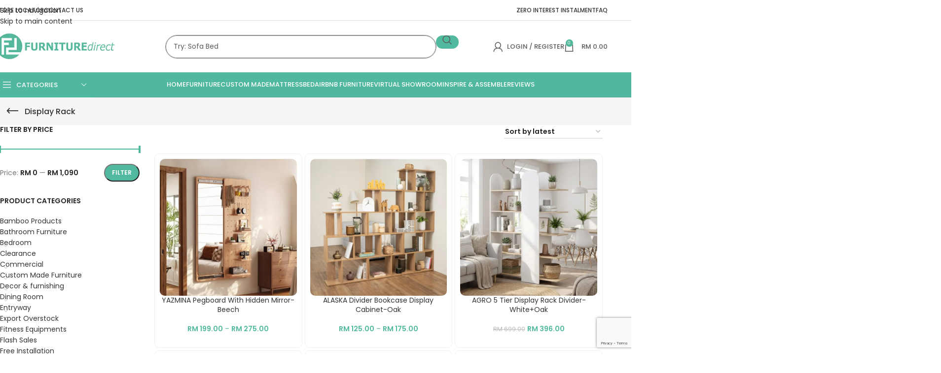

--- FILE ---
content_type: text/html; charset=UTF-8
request_url: https://www.furnituredirect.com.my/product-category/livingroom/display-rack/
body_size: 469437
content:
<!DOCTYPE html>
<html lang="en-US">
<head>
	<meta charset="UTF-8">
	<link rel="profile" href="https://gmpg.org/xfn/11">
	<link rel="pingback" href="https://www.furnituredirect.com.my/xmlrpc.php">

	<meta name='robots' content='index, follow, max-image-preview:large, max-snippet:-1, max-video-preview:-1' />

	<!-- This site is optimized with the Yoast SEO Premium plugin v26.7 (Yoast SEO v26.7) - https://yoast.com/wordpress/plugins/seo/ -->
	<title>Display Rack Malaysia - FurnitureDirect.com.my</title>
	<link rel="canonical" href="https://www.furnituredirect.com.my/product-category/livingroom/display-rack/" />
	<meta property="og:locale" content="en_US" />
	<meta property="og:type" content="article" />
	<meta property="og:title" content="Display Rack Archives" />
	<meta property="og:url" content="https://www.furnituredirect.com.my/product-category/livingroom/display-rack/" />
	<meta property="og:site_name" content="FurnitureDirect.com.my" />
	<meta property="og:image" content="https://www.furnituredirect.com.my/wp-content/uploads/2024/04/ICON-DISPLAY-RACK.jpg" />
	<meta property="og:image:width" content="1000" />
	<meta property="og:image:height" content="1000" />
	<meta property="og:image:type" content="image/jpeg" />
	<meta name="twitter:card" content="summary_large_image" />
	<script type="application/ld+json" class="yoast-schema-graph">{"@context":"https://schema.org","@graph":[{"@type":"CollectionPage","@id":"https://www.furnituredirect.com.my/product-category/livingroom/display-rack/","url":"https://www.furnituredirect.com.my/product-category/livingroom/display-rack/","name":"Display Rack Malaysia - FurnitureDirect.com.my","isPartOf":{"@id":"https://www.furnituredirect.com.my/#website"},"primaryImageOfPage":{"@id":"https://www.furnituredirect.com.my/product-category/livingroom/display-rack/#primaryimage"},"image":{"@id":"https://www.furnituredirect.com.my/product-category/livingroom/display-rack/#primaryimage"},"thumbnailUrl":"https://www.furnituredirect.com.my/wp-content/uploads/2025/11/YAZMINA-BEECH-1.jpg","breadcrumb":{"@id":"https://www.furnituredirect.com.my/product-category/livingroom/display-rack/#breadcrumb"},"inLanguage":"en-US"},{"@type":"ImageObject","inLanguage":"en-US","@id":"https://www.furnituredirect.com.my/product-category/livingroom/display-rack/#primaryimage","url":"https://www.furnituredirect.com.my/wp-content/uploads/2025/11/YAZMINA-BEECH-1.jpg","contentUrl":"https://www.furnituredirect.com.my/wp-content/uploads/2025/11/YAZMINA-BEECH-1.jpg","width":1080,"height":1080},{"@type":"BreadcrumbList","@id":"https://www.furnituredirect.com.my/product-category/livingroom/display-rack/#breadcrumb","itemListElement":[{"@type":"ListItem","position":1,"name":"Home","item":"https://www.furnituredirect.com.my/"},{"@type":"ListItem","position":2,"name":"Living Room","item":"https://www.furnituredirect.com.my/product-category/livingroom/"},{"@type":"ListItem","position":3,"name":"Display Rack"}]},{"@type":"WebSite","@id":"https://www.furnituredirect.com.my/#website","url":"https://www.furnituredirect.com.my/","name":"FurnitureDirect.com.my","description":"Malaysia Furniture Marketplace","potentialAction":[{"@type":"SearchAction","target":{"@type":"EntryPoint","urlTemplate":"https://www.furnituredirect.com.my/?s={search_term_string}"},"query-input":{"@type":"PropertyValueSpecification","valueRequired":true,"valueName":"search_term_string"}}],"inLanguage":"en-US"}]}</script>
	<!-- / Yoast SEO Premium plugin. -->


<link rel='dns-prefetch' href='//www.googletagmanager.com' />
<link rel='dns-prefetch' href='//capi-automation.s3.us-east-2.amazonaws.com' />
<link rel='dns-prefetch' href='//fonts.googleapis.com' />
<link rel="alternate" type="application/rss+xml" title="FurnitureDirect.com.my &raquo; Feed" href="https://www.furnituredirect.com.my/feed/" />
<link rel="alternate" type="application/rss+xml" title="FurnitureDirect.com.my &raquo; Comments Feed" href="https://www.furnituredirect.com.my/comments/feed/" />
<link rel="alternate" type="application/rss+xml" title="FurnitureDirect.com.my &raquo; Display Rack Category Feed" href="https://www.furnituredirect.com.my/product-category/livingroom/display-rack/feed/" />
		<link id="woocommerce-notification-fonts" rel="preload" href="https://www.furnituredirect.com.my/wp-content/plugins/woocommerce-notification/fonts/icons-close.woff2" as="font" crossorigin>
		<style id='wp-img-auto-sizes-contain-inline-css' type='text/css'>
img:is([sizes=auto i],[sizes^="auto," i]){contain-intrinsic-size:3000px 1500px}
/*# sourceURL=wp-img-auto-sizes-contain-inline-css */
</style>
<link rel='stylesheet' id='sbi_styles-css' href='https://www.furnituredirect.com.my/wp-content/plugins/instagram-feed/css/sbi-styles.min.css?ver=6.10.0' type='text/css' media='all' />
<link rel='stylesheet' id='woocommerce-notification-icons-close-css' href='https://www.furnituredirect.com.my/wp-content/plugins/woocommerce-notification/css/icons-close.min.css?ver=1.5.5' type='text/css' media='all' />
<link rel='stylesheet' id='woocommerce-notification-css' href='https://www.furnituredirect.com.my/wp-content/plugins/woocommerce-notification/css/woocommerce-notification.min.css?ver=1.5.5' type='text/css' media='all' />
<style id='woocommerce-notification-inline-css' type='text/css'>
#message-purchased #notify-close:before{color:#ffffff;}#message-purchased .message-purchase-main::before{background-image: url('https://www.furnituredirect.com.my/wp-content/plugins/woocommerce-notification/images/background/bg_blue.png');   border-radius:0;}#message-purchased .wn-notification-image-wrapper{padding:0;}#message-purchased .wn-notification-message-container{padding-left:20px;}                #message-purchased .message-purchase-main{                        background-color: #ffffff;                                               color:#ffffff !important;                        border-radius:0 ;                }#message-purchased .message-purchase-main p, #message-purchased .message-purchase-main p small{                        color:#ffffff !important;                }                 #message-purchased .message-purchase-main p a, #message-purchased .message-purchase-main p span{                        color:#ffffff !important;                }
/*# sourceURL=woocommerce-notification-inline-css */
</style>
<link rel='stylesheet' id='woocommerce-notification-templates-css' href='https://www.furnituredirect.com.my/wp-content/plugins/woocommerce-notification/css/woocommerce-notification-templates.css?ver=1.5.5' type='text/css' media='all' />
<link rel='stylesheet' id='uaf_client_css-css' href='https://www.furnituredirect.com.my/wp-content/uploads/useanyfont/uaf.css?ver=1764602628' type='text/css' media='all' />
<link rel='stylesheet' id='wcpr-country-flags-css' href='https://www.furnituredirect.com.my/wp-content/plugins/woocommerce-photo-reviews/css/flags-64.min.css?ver=1.2.0' type='text/css' media='all' />
<style id='woocommerce-inline-inline-css' type='text/css'>
.woocommerce form .form-row .required { visibility: visible; }
/*# sourceURL=woocommerce-inline-inline-css */
</style>
<link rel='stylesheet' id='pwb-styles-frontend-css' href='https://www.furnituredirect.com.my/wp-content/plugins/perfect-woocommerce-brands/build/frontend/css/style.css?ver=3.6.8' type='text/css' media='all' />
<link rel='stylesheet' id='js_composer_front-css' href='https://www.furnituredirect.com.my/wp-content/plugins/js_composer/assets/css/js_composer.min.css?ver=8.5' type='text/css' media='all' />
<link rel='stylesheet' id='wd-style-base-css' href='https://www.furnituredirect.com.my/wp-content/themes/woodmart/css/parts/base.min.css?ver=8.3.6' type='text/css' media='all' />
<link rel='stylesheet' id='wd-helpers-wpb-elem-css' href='https://www.furnituredirect.com.my/wp-content/themes/woodmart/css/parts/helpers-wpb-elem.min.css?ver=8.3.6' type='text/css' media='all' />
<link rel='stylesheet' id='wd-wpbakery-base-css' href='https://www.furnituredirect.com.my/wp-content/themes/woodmart/css/parts/int-wpb-base.min.css?ver=8.3.6' type='text/css' media='all' />
<link rel='stylesheet' id='wd-wpbakery-base-deprecated-css' href='https://www.furnituredirect.com.my/wp-content/themes/woodmart/css/parts/int-wpb-base-deprecated.min.css?ver=8.3.6' type='text/css' media='all' />
<link rel='stylesheet' id='wd-woocommerce-base-css' href='https://www.furnituredirect.com.my/wp-content/themes/woodmart/css/parts/woocommerce-base.min.css?ver=8.3.6' type='text/css' media='all' />
<link rel='stylesheet' id='wd-mod-star-rating-css' href='https://www.furnituredirect.com.my/wp-content/themes/woodmart/css/parts/mod-star-rating.min.css?ver=8.3.6' type='text/css' media='all' />
<link rel='stylesheet' id='wd-woocommerce-block-notices-css' href='https://www.furnituredirect.com.my/wp-content/themes/woodmart/css/parts/woo-mod-block-notices.min.css?ver=8.3.6' type='text/css' media='all' />
<link rel='stylesheet' id='wd-widget-active-filters-css' href='https://www.furnituredirect.com.my/wp-content/themes/woodmart/css/parts/woo-widget-active-filters.min.css?ver=8.3.6' type='text/css' media='all' />
<link rel='stylesheet' id='wd-woo-shop-predefined-css' href='https://www.furnituredirect.com.my/wp-content/themes/woodmart/css/parts/woo-shop-predefined.min.css?ver=8.3.6' type='text/css' media='all' />
<link rel='stylesheet' id='wd-woo-shop-el-products-per-page-css' href='https://www.furnituredirect.com.my/wp-content/themes/woodmart/css/parts/woo-shop-el-products-per-page.min.css?ver=8.3.6' type='text/css' media='all' />
<link rel='stylesheet' id='wd-woo-shop-page-title-css' href='https://www.furnituredirect.com.my/wp-content/themes/woodmart/css/parts/woo-shop-page-title.min.css?ver=8.3.6' type='text/css' media='all' />
<link rel='stylesheet' id='wd-woo-mod-shop-loop-head-css' href='https://www.furnituredirect.com.my/wp-content/themes/woodmart/css/parts/woo-mod-shop-loop-head.min.css?ver=8.3.6' type='text/css' media='all' />
<link rel='stylesheet' id='wd-woo-shop-el-order-by-css' href='https://www.furnituredirect.com.my/wp-content/themes/woodmart/css/parts/woo-shop-el-order-by.min.css?ver=8.3.6' type='text/css' media='all' />
<link rel='stylesheet' id='wd-opt-carousel-disable-css' href='https://www.furnituredirect.com.my/wp-content/themes/woodmart/css/parts/opt-carousel-disable.min.css?ver=8.3.6' type='text/css' media='all' />
<link rel='stylesheet' id='wd-header-base-css' href='https://www.furnituredirect.com.my/wp-content/themes/woodmart/css/parts/header-base.min.css?ver=8.3.6' type='text/css' media='all' />
<link rel='stylesheet' id='wd-mod-tools-css' href='https://www.furnituredirect.com.my/wp-content/themes/woodmart/css/parts/mod-tools.min.css?ver=8.3.6' type='text/css' media='all' />
<link rel='stylesheet' id='wd-header-search-css' href='https://www.furnituredirect.com.my/wp-content/themes/woodmart/css/parts/header-el-search.min.css?ver=8.3.6' type='text/css' media='all' />
<link rel='stylesheet' id='wd-header-search-form-css' href='https://www.furnituredirect.com.my/wp-content/themes/woodmart/css/parts/header-el-search-form.min.css?ver=8.3.6' type='text/css' media='all' />
<link rel='stylesheet' id='wd-wd-search-form-css' href='https://www.furnituredirect.com.my/wp-content/themes/woodmart/css/parts/wd-search-form.min.css?ver=8.3.6' type='text/css' media='all' />
<link rel='stylesheet' id='wd-wd-search-results-css' href='https://www.furnituredirect.com.my/wp-content/themes/woodmart/css/parts/wd-search-results.min.css?ver=8.3.6' type='text/css' media='all' />
<link rel='stylesheet' id='wd-wd-search-dropdown-css' href='https://www.furnituredirect.com.my/wp-content/themes/woodmart/css/parts/wd-search-dropdown.min.css?ver=8.3.6' type='text/css' media='all' />
<link rel='stylesheet' id='wd-woo-mod-login-form-css' href='https://www.furnituredirect.com.my/wp-content/themes/woodmart/css/parts/woo-mod-login-form.min.css?ver=8.3.6' type='text/css' media='all' />
<link rel='stylesheet' id='wd-header-my-account-css' href='https://www.furnituredirect.com.my/wp-content/themes/woodmart/css/parts/header-el-my-account.min.css?ver=8.3.6' type='text/css' media='all' />
<link rel='stylesheet' id='wd-header-cart-side-css' href='https://www.furnituredirect.com.my/wp-content/themes/woodmart/css/parts/header-el-cart-side.min.css?ver=8.3.6' type='text/css' media='all' />
<link rel='stylesheet' id='wd-woo-mod-quantity-css' href='https://www.furnituredirect.com.my/wp-content/themes/woodmart/css/parts/woo-mod-quantity.min.css?ver=8.3.6' type='text/css' media='all' />
<link rel='stylesheet' id='wd-header-cart-css' href='https://www.furnituredirect.com.my/wp-content/themes/woodmart/css/parts/header-el-cart.min.css?ver=8.3.6' type='text/css' media='all' />
<link rel='stylesheet' id='wd-widget-shopping-cart-css' href='https://www.furnituredirect.com.my/wp-content/themes/woodmart/css/parts/woo-widget-shopping-cart.min.css?ver=8.3.6' type='text/css' media='all' />
<link rel='stylesheet' id='wd-widget-product-list-css' href='https://www.furnituredirect.com.my/wp-content/themes/woodmart/css/parts/woo-widget-product-list.min.css?ver=8.3.6' type='text/css' media='all' />
<link rel='stylesheet' id='wd-header-mobile-nav-dropdown-css' href='https://www.furnituredirect.com.my/wp-content/themes/woodmart/css/parts/header-el-mobile-nav-dropdown.min.css?ver=8.3.6' type='text/css' media='all' />
<link rel='stylesheet' id='wd-header-categories-nav-css' href='https://www.furnituredirect.com.my/wp-content/themes/woodmart/css/parts/header-el-category-nav.min.css?ver=8.3.6' type='text/css' media='all' />
<link rel='stylesheet' id='wd-mod-nav-vertical-css' href='https://www.furnituredirect.com.my/wp-content/themes/woodmart/css/parts/mod-nav-vertical.min.css?ver=8.3.6' type='text/css' media='all' />
<link rel='stylesheet' id='wd-mod-nav-vertical-design-default-css' href='https://www.furnituredirect.com.my/wp-content/themes/woodmart/css/parts/mod-nav-vertical-design-default.min.css?ver=8.3.6' type='text/css' media='all' />
<link rel='stylesheet' id='wd-mod-nav-menu-label-css' href='https://www.furnituredirect.com.my/wp-content/themes/woodmart/css/parts/mod-nav-menu-label.min.css?ver=8.3.6' type='text/css' media='all' />
<link rel='stylesheet' id='wd-page-title-css' href='https://www.furnituredirect.com.my/wp-content/themes/woodmart/css/parts/page-title.min.css?ver=8.3.6' type='text/css' media='all' />
<link rel='stylesheet' id='wd-off-canvas-sidebar-css' href='https://www.furnituredirect.com.my/wp-content/themes/woodmart/css/parts/opt-off-canvas-sidebar.min.css?ver=8.3.6' type='text/css' media='all' />
<link rel='stylesheet' id='wd-widget-slider-price-filter-css' href='https://www.furnituredirect.com.my/wp-content/themes/woodmart/css/parts/woo-widget-slider-price-filter.min.css?ver=8.3.6' type='text/css' media='all' />
<link rel='stylesheet' id='wd-widget-product-cat-css' href='https://www.furnituredirect.com.my/wp-content/themes/woodmart/css/parts/woo-widget-product-cat.min.css?ver=8.3.6' type='text/css' media='all' />
<link rel='stylesheet' id='wd-shop-filter-area-css' href='https://www.furnituredirect.com.my/wp-content/themes/woodmart/css/parts/woo-shop-el-filters-area.min.css?ver=8.3.6' type='text/css' media='all' />
<link rel='stylesheet' id='wd-product-loop-css' href='https://www.furnituredirect.com.my/wp-content/themes/woodmart/css/parts/woo-product-loop.min.css?ver=8.3.6' type='text/css' media='all' />
<link rel='stylesheet' id='wd-product-loop-standard-css' href='https://www.furnituredirect.com.my/wp-content/themes/woodmart/css/parts/woo-product-loop-standard.min.css?ver=8.3.6' type='text/css' media='all' />
<link rel='stylesheet' id='wd-woo-mod-add-btn-replace-css' href='https://www.furnituredirect.com.my/wp-content/themes/woodmart/css/parts/woo-mod-add-btn-replace.min.css?ver=8.3.6' type='text/css' media='all' />
<link rel='stylesheet' id='wd-categories-loop-default-css' href='https://www.furnituredirect.com.my/wp-content/themes/woodmart/css/parts/woo-categories-loop-default-old.min.css?ver=8.3.6' type='text/css' media='all' />
<link rel='stylesheet' id='wd-woo-categories-loop-css' href='https://www.furnituredirect.com.my/wp-content/themes/woodmart/css/parts/woo-categories-loop.min.css?ver=8.3.6' type='text/css' media='all' />
<link rel='stylesheet' id='wd-categories-loop-css' href='https://www.furnituredirect.com.my/wp-content/themes/woodmart/css/parts/woo-categories-loop-old.min.css?ver=8.3.6' type='text/css' media='all' />
<link rel='stylesheet' id='wd-sticky-loader-css' href='https://www.furnituredirect.com.my/wp-content/themes/woodmart/css/parts/mod-sticky-loader.min.css?ver=8.3.6' type='text/css' media='all' />
<link rel='stylesheet' id='wd-woo-mod-product-labels-css' href='https://www.furnituredirect.com.my/wp-content/themes/woodmart/css/parts/woo-mod-product-labels.min.css?ver=8.3.6' type='text/css' media='all' />
<link rel='stylesheet' id='wd-woo-mod-product-labels-round-css' href='https://www.furnituredirect.com.my/wp-content/themes/woodmart/css/parts/woo-mod-product-labels-round.min.css?ver=8.3.6' type='text/css' media='all' />
<link rel='stylesheet' id='wd-mfp-popup-css' href='https://www.furnituredirect.com.my/wp-content/themes/woodmart/css/parts/lib-magnific-popup.min.css?ver=8.3.6' type='text/css' media='all' />
<link rel='stylesheet' id='wd-mod-animations-transform-css' href='https://www.furnituredirect.com.my/wp-content/themes/woodmart/css/parts/mod-animations-transform.min.css?ver=8.3.6' type='text/css' media='all' />
<link rel='stylesheet' id='wd-mod-transform-css' href='https://www.furnituredirect.com.my/wp-content/themes/woodmart/css/parts/mod-transform.min.css?ver=8.3.6' type='text/css' media='all' />
<link rel='stylesheet' id='wd-widget-collapse-css' href='https://www.furnituredirect.com.my/wp-content/themes/woodmart/css/parts/opt-widget-collapse.min.css?ver=8.3.6' type='text/css' media='all' />
<link rel='stylesheet' id='wd-footer-base-css' href='https://www.furnituredirect.com.my/wp-content/themes/woodmart/css/parts/footer-base.min.css?ver=8.3.6' type='text/css' media='all' />
<link rel='stylesheet' id='wd-shop-off-canvas-sidebar-css' href='https://www.furnituredirect.com.my/wp-content/themes/woodmart/css/parts/opt-shop-off-canvas-sidebar.min.css?ver=8.3.6' type='text/css' media='all' />
<link rel='stylesheet' id='wd-bottom-toolbar-css' href='https://www.furnituredirect.com.my/wp-content/themes/woodmart/css/parts/opt-bottom-toolbar.min.css?ver=8.3.6' type='text/css' media='all' />
<link rel='stylesheet' id='wd-header-elements-base-css' href='https://www.furnituredirect.com.my/wp-content/themes/woodmart/css/parts/header-el-base.min.css?ver=8.3.6' type='text/css' media='all' />
<link rel='stylesheet' id='xts-style-theme_settings_default-css' href='https://www.furnituredirect.com.my/wp-content/uploads/2026/01/xts-theme_settings_default-1768990301.css?ver=8.3.6' type='text/css' media='all' />
<link rel='stylesheet' id='xts-google-fonts-css' href='https://fonts.googleapis.com/css?family=Poppins%3A400%2C600%2C500&#038;display=block&#038;ver=8.3.6' type='text/css' media='all' />
<script type="text/javascript" id="woocommerce-google-analytics-integration-gtag-js-after">
/* <![CDATA[ */
/* Google Analytics for WooCommerce (gtag.js) */
					window.dataLayer = window.dataLayer || [];
					function gtag(){dataLayer.push(arguments);}
					// Set up default consent state.
					for ( const mode of [{"analytics_storage":"denied","ad_storage":"denied","ad_user_data":"denied","ad_personalization":"denied","region":["AT","BE","BG","HR","CY","CZ","DK","EE","FI","FR","DE","GR","HU","IS","IE","IT","LV","LI","LT","LU","MT","NL","NO","PL","PT","RO","SK","SI","ES","SE","GB","CH"]}] || [] ) {
						gtag( "consent", "default", { "wait_for_update": 500, ...mode } );
					}
					gtag("js", new Date());
					gtag("set", "developer_id.dOGY3NW", true);
					gtag("config", "G-H5YYN9FDVK", {"track_404":true,"allow_google_signals":true,"logged_in":false,"linker":{"domains":[],"allow_incoming":false},"custom_map":{"dimension1":"logged_in"}});
//# sourceURL=woocommerce-google-analytics-integration-gtag-js-after
/* ]]> */
</script>
<script type="text/javascript" src="https://www.furnituredirect.com.my/wp-includes/js/jquery/jquery.min.js?ver=3.7.1" id="jquery-core-js"></script>
<script type="text/javascript" id="woocommerce-notification-js-extra">
/* <![CDATA[ */
var _woocommerce_notification_params = {"str_about":"About","str_ago":"ago","str_day":"day","str_days":"days","str_hour":"hour","str_hours":"hours","str_min":"minute","str_mins":"minutes","str_secs":"secs","str_few_sec":"a few seconds","time_close":"24","show_close":"0","change_virtual_time":"","change_message_number":"","loop":"1","loop_session":"0","loop_session_total":"60","loop_session_duration":"3600","display_time":"5","next_time":"15","notification_per_page":"60","display_effect":"fade-in","hidden_effect":"fade-out","redirect_target":"0","image":"0","messages":["Someone from {city}  purchased a {product_with_link} {time_ago}\r\n"],"message_custom":"{number} people seeing this product right now","message_number_min":"100","message_number_max":"200","detect":"1","in_the_same_cate":"0","billing":"1","initial_delay":"4","ajax_url":"https://www.furnituredirect.com.my/wp-admin/admin-ajax.php","viwn_pd_id":"","enableMobile":"0"};
//# sourceURL=woocommerce-notification-js-extra
/* ]]> */
</script>
<script type="text/javascript" src="https://www.furnituredirect.com.my/wp-content/plugins/woocommerce-notification/js/woocommerce-notification.min.js?ver=1.5.5" id="woocommerce-notification-js"></script>
<script type="text/javascript" src="https://www.furnituredirect.com.my/wp-content/plugins/woocommerce-photo-reviews/js/default-display-images.min.js?ver=1.2.0" id="wcpr-default-display-script-js"></script>
<script type="text/javascript" id="woocommerce-photo-reviews-script-js-extra">
/* <![CDATA[ */
var woocommerce_photo_reviews_params = {"ajaxurl":"https://www.furnituredirect.com.my/wp-admin/admin-ajax.php","text_load_more":"Load more","text_loading":"Loading...","i18n_required_rating_text":"Please select a rating","i18n_required_comment_text":"Please enter your comment","i18n_required_name_text":"Please enter your name","i18n_required_email_text":"Please enter your email","warning_gdpr":"Please agree with our term and policy.","max_files":"8","warning_max_files":"You can only upload maximum of 8 files","default_comments_page":"newest","sort":"1","display":"1","masonry_popup":"review","pagination_ajax":"1","loadmore_button":"1","container":".shortcode-wcpr-grid","comments_container_id":"comments","nonce":"be504b14f4","grid_class":"wcpr-grid wcpr-masonry-3-col wcpr-masonry-popup-review wcpr-enable-box-shadow","i18n_image_caption":"Caption for this image","image_caption_enable":"","required_image":"on","enable_photo":"on","warning_required_image":"Please upload at least one image for your review!","allow_empty_comment":"1"};
//# sourceURL=woocommerce-photo-reviews-script-js-extra
/* ]]> */
</script>
<script type="text/javascript" src="https://www.furnituredirect.com.my/wp-content/plugins/woocommerce-photo-reviews/js/script.min.js?ver=1.2.0" id="woocommerce-photo-reviews-script-js"></script>
<script type="text/javascript" id="woocommerce-photo-reviews-shortcode-script-js-extra">
/* <![CDATA[ */
var woocommerce_photo_reviews_shortcode_params = {"ajaxurl":"https://www.furnituredirect.com.my/wp-admin/admin-ajax.php"};
//# sourceURL=woocommerce-photo-reviews-shortcode-script-js-extra
/* ]]> */
</script>
<script type="text/javascript" src="https://www.furnituredirect.com.my/wp-content/plugins/woocommerce-photo-reviews/js/shortcode-script.min.js?ver=1.2.0" id="woocommerce-photo-reviews-shortcode-script-js"></script>
<script type="text/javascript" src="https://www.furnituredirect.com.my/wp-content/plugins/woocommerce/assets/js/jquery-blockui/jquery.blockUI.min.js?ver=2.7.0-wc.10.4.3" id="wc-jquery-blockui-js" data-wp-strategy="defer"></script>
<script type="text/javascript" id="wc-add-to-cart-js-extra">
/* <![CDATA[ */
var wc_add_to_cart_params = {"ajax_url":"/wp-admin/admin-ajax.php","wc_ajax_url":"/?wc-ajax=%%endpoint%%","i18n_view_cart":"View cart","cart_url":"https://www.furnituredirect.com.my/cart/","is_cart":"","cart_redirect_after_add":"no"};
//# sourceURL=wc-add-to-cart-js-extra
/* ]]> */
</script>
<script type="text/javascript" src="https://www.furnituredirect.com.my/wp-content/plugins/woocommerce/assets/js/frontend/add-to-cart.min.js?ver=10.4.3" id="wc-add-to-cart-js" data-wp-strategy="defer"></script>
<script type="text/javascript" src="https://www.furnituredirect.com.my/wp-content/plugins/woocommerce/assets/js/js-cookie/js.cookie.min.js?ver=2.1.4-wc.10.4.3" id="wc-js-cookie-js" defer="defer" data-wp-strategy="defer"></script>
<script type="text/javascript" id="woocommerce-js-extra">
/* <![CDATA[ */
var woocommerce_params = {"ajax_url":"/wp-admin/admin-ajax.php","wc_ajax_url":"/?wc-ajax=%%endpoint%%","i18n_password_show":"Show password","i18n_password_hide":"Hide password"};
//# sourceURL=woocommerce-js-extra
/* ]]> */
</script>
<script type="text/javascript" src="https://www.furnituredirect.com.my/wp-content/plugins/woocommerce/assets/js/frontend/woocommerce.min.js?ver=10.4.3" id="woocommerce-js" defer="defer" data-wp-strategy="defer"></script>
<script type="text/javascript" src="https://www.furnituredirect.com.my/wp-content/plugins/js_composer/assets/js/vendors/woocommerce-add-to-cart.js?ver=8.5" id="vc_woocommerce-add-to-cart-js-js"></script>
<script type="text/javascript" id="alice-script-js-extra">
/* <![CDATA[ */
var myaliceai = {"is_needed_migration":""};
//# sourceURL=alice-script-js-extra
/* ]]> */
</script>
<script type="text/javascript" src="https://www.furnituredirect.com.my/wp-content/plugins/myaliceai/js/script.js?ver=2.6.0" id="alice-script-js"></script>
<script type="text/javascript" src="https://www.furnituredirect.com.my/wp-content/themes/woodmart/js/libs/device.min.js?ver=8.3.6" id="wd-device-library-js"></script>
<script type="text/javascript" src="https://www.furnituredirect.com.my/wp-content/themes/woodmart/js/scripts/global/scrollBar.min.js?ver=8.3.6" id="wd-scrollbar-js"></script>
<script></script><link rel="https://api.w.org/" href="https://www.furnituredirect.com.my/wp-json/" /><link rel="alternate" title="JSON" type="application/json" href="https://www.furnituredirect.com.my/wp-json/wp/v2/product_cat/970" /><link rel="EditURI" type="application/rsd+xml" title="RSD" href="https://www.furnituredirect.com.my/xmlrpc.php?rsd" />
<meta name="generator" content="WordPress 6.9" />
<meta name="generator" content="WooCommerce 10.4.3" />
<script type="text/javascript">if(!window._buttonizer) { window._buttonizer = {}; };var _buttonizer_page_data = {"language":"en"};window._buttonizer.data = { ..._buttonizer_page_data, ...window._buttonizer.data };</script><meta name="generator" content="hoolah 2.3.65"><script src="https://merchant.cdn.hoolah.co/e2d1e5b6-3d4f-5031-b3a0-745d843d72cc/hoolah-library.js"></script>
<!-- This website runs the Product Feed PRO for WooCommerce by AdTribes.io plugin - version woocommercesea_option_installed_version -->
<link rel="icon" type="image/png" href="https://www.furnituredirect.com.my/wp-content/uploads/2019/07/cropped-logo.png"/>

		<script src='https://cdn.jotfor.ms/agent/embedjs/019b6f6791e672c0a14489f994fa7f176247/embed.js'>
</script>
		

    <script>
        (function(h,o,t,j,a,r){
            h.hj=h.hj||function(){(h.hj.q=h.hj.q||[]).push(arguments)};
            h._hjSettings={hjid:1407402,hjsv:6};
            a=o.getElementsByTagName('head')[0];
            r=o.createElement('script');r.async=1;
            r.src=t+h._hjSettings.hjid+j+h._hjSettings.hjsv;
            a.appendChild(r);
        })(window,document,'https://static.hotjar.com/c/hotjar-','.js?sv=');
    </script>

    <script>
        if (window.location.href === "https://www.furnituredirect.com.my/product-category/nursery-kids/day-beds/") {
            window.location.href = "https://www.furnituredirect.com.my/product-category/bedroom/beds/daybed/";
        }
    

				jQuery(function($) {	
					
					
				$(document).ready(function() {
					$('input.s').attr('placeholder', 'Try: Sofa Bed');
				//   if (window.location.href.match(/\/brand\//) !== null) {	
				// 	$('head').append('<style>@media only screen and (min-width: 600px) {.product-grid-item {height:490px !important;}<style/>}');	
				//   }
				if (window.location.href === 'https://www.furnituredirect.com.my/') {   
					$('head').append('<style>@media only screen and (min-width: 600px) {.product-grid-item {height:320px !important;}}</style>'); 
					console.log('1');
				} else if (window.location.href.match(/\/brand\//) !== null) {
					$('head').append('<style>@media only screen and (min-width: 600px) {.product-grid-item {height:490px !important;}}</style>');
				} else if (window.location.href === 'https://www.furnituredirect.com.my/the-ultimate-guide-to-choosing-the-perfect-bar-stool/') {
					$('head').append('<style>@media only screen and (min-width: 600px) {.product-grid-item {height:290px !important;}}</style>');
				}else if (window.location.href === 'https://www.furnituredirect.com.my/choosing-the-right-sofa-for-your-space/') {
					$('head').append('<style>@media only screen and (min-width: 600px) {.product-grid-item {height:320px !important;}}</style>');
				}else if (window.location.href === 'https://www.furnituredirect.com.my/pet-friendly-sofas-comfort-for-all-paws/') {
					$('head').append('<style>@media only screen and (min-width: 600px) {.product-grid-item {height:320px !important;}}</style>');
				}
		});
	 });
</script>
    <script type="text/javascript">window.atomePaymentPluginPriceDividerOptions = {"is_atome_enabled":true,"country":"my","language":"en","api_environment":"production","price_divider":"yes","price_divider_applied_on":"product","sku_permission":"no","max_spend":"10000","min_spend":"","cancel_timeout":720,"debug_mode":"yes","version":"6.8.0","platform":"WOOCOMMERCE","enable_send_errors":"","error_report_url":"https:\/\/www.furnituredirect.com.my\/?wc-api=atome_error_report"};</script><script id="atome-price-divider-js" src="https://atome-paylater-fe.s3-accelerate.amazonaws.com/merchant-plugins/production/static/price_divider/main.js" defer></script>					<meta name="viewport" content="width=device-width, initial-scale=1.0, maximum-scale=1.0, user-scalable=no">
										<noscript><style>.woocommerce-product-gallery{ opacity: 1 !important; }</style></noscript>
				<script  type="text/javascript">
				!function(f,b,e,v,n,t,s){if(f.fbq)return;n=f.fbq=function(){n.callMethod?
					n.callMethod.apply(n,arguments):n.queue.push(arguments)};if(!f._fbq)f._fbq=n;
					n.push=n;n.loaded=!0;n.version='2.0';n.queue=[];t=b.createElement(e);t.async=!0;
					t.src=v;s=b.getElementsByTagName(e)[0];s.parentNode.insertBefore(t,s)}(window,
					document,'script','https://connect.facebook.net/en_US/fbevents.js');
			</script>
			<!-- WooCommerce Facebook Integration Begin -->
			<script  type="text/javascript">

				fbq('init', '508327776606565', {}, {
    "agent": "woocommerce_0-10.4.3-3.5.15"
});

				document.addEventListener( 'DOMContentLoaded', function() {
					// Insert placeholder for events injected when a product is added to the cart through AJAX.
					document.body.insertAdjacentHTML( 'beforeend', '<div class=\"wc-facebook-pixel-event-placeholder\"></div>' );
				}, false );

			</script>
			<!-- WooCommerce Facebook Integration End -->
			<meta name="generator" content="Powered by WPBakery Page Builder - drag and drop page builder for WordPress."/>
<link rel="icon" href="https://www.furnituredirect.com.my/wp-content/uploads/2019/07/cropped-logo-32x32.png" sizes="32x32" />
<link rel="icon" href="https://www.furnituredirect.com.my/wp-content/uploads/2019/07/cropped-logo-192x192.png" sizes="192x192" />
<link rel="apple-touch-icon" href="https://www.furnituredirect.com.my/wp-content/uploads/2019/07/cropped-logo-180x180.png" />
<meta name="msapplication-TileImage" content="https://www.furnituredirect.com.my/wp-content/uploads/2019/07/cropped-logo-270x270.png" />
		<style type="text/css" id="wp-custom-css">
			        .containercard {
            margin: 0 auto;
            text-align: center;
        }
   .wd-header-cats.wd-style-1 .menu-opener {  
    min-width: 200px !important;
} 
.wd-toolbar-link.wd-tools-element.wd-toolbar-item.wd-toolbar-link-5 a{
	display:none !important;
}
.wd-dropdown-menu.wd-design-full-width:not(.wd-scroll){
	padding-block:0px
}
.label-attribute-pa_color{
	display:none !important;
}
.pwb-text-before-brands-links {
    margin-right: 4px;
    font-weight: 600;
    color: #333333;
}
.wd-dropdown-menu.wd-design-full-width:not(.wd-scroll){
 
    background: #f5f5f5;
}
.wd-post-meta{
	display:none !important;
}
.woo-variation-swatches .variable-items-wrapper .variable-item:not(.radio-variable-item).selected {
    -webkit-box-shadow: var(--wvs-selected-item-box-shadow, 0 0 0 2px #50b89f);
    box-shadow: var(--wvs-selected-item-box-shadow, 0 0 0 2px #50b89f);
}
.woo-variation-swatches .variable-items-wrapper .variable-item:not(.radio-variable-item).button-variable-item {  
    padding: 18px 20px;
}

@media (min-width: 798px) {
    .whb-header-bottom {
        background: #50b89e !important;
    }
}
.page-title-default {
    background-color: #f5f5f5 !important;
}
@media only screen and (max-width: 480px) {
 .gt_switcher {
		display:none !important;
	}}
.on-hover-text{
	display:none !important;
}
@media only screen and (min-width: 780px) {
.wd-threed-view .threed-view-images img {
    height: 630px !important;
	}}
li.iconf {
    margin: 0 3px !important;
    display: inline-block !important;
}
.wd-nav>li>a {
 
	font-weight: 500;}
.whb-top-bar .wd-nav-secondary>li>a {
    font-weight:500;
}
.wd-sub-menu li>a .menu-label {    
	margin-top: -13px;}
.wd-action-btn>a {
	color: #333;}
.title {
	color: #333;
}
.page-title-default {
	background-color: #f2f2f2;
}
.wd-header-cats.wd-style-1 .menu-opener {
	min-width: 250px;}
@media (min-width: 798px){
	.whb-header-bottom{
		background:#50b89e;
	}
@media (min-width: 1025px){
.title-size-small {
    padding: 8px 0 !important;
}

}
/* For desktops and laptops 
@media only screen and (min-width: 780px) {
    .wd-product :is(.product-image-link, .hover-img) img {
        width: 70%;
    }
}*/
/* @media only screen and (min-width: 780px) {
img.attachment-woocommerce_thumbnail{
	 width: 78% !important;
	
}} */
.wd-entities-title {

    font-weight:400;
}
.iconf {
    margin: 0 3px;
    display: inline-block;
}
/* .wcpr-grid.wcpr-grid-loadmore {
	display: inherit;}
[class*="wd-grid"] {
    display: grid;
    margin-bottom: 20px;
} */
.wd-review-style-1 {
    clip-path: none;
}
.wps_ext_cst_label{
	margin-top: 20px;
}
@media (max-width: 767px){
			.days, .hours, .minutes, .seconds {
    font-weight: 500;
    font-size: 18px;
		min-width: 25px;
		margin: 0 2px 0 2px;
			line-height: 25px !important;
    
}
	#promo-inner .promo_btn {
    margin: 5px auto;
}
	.days_ref, .hours_ref, .minutes_ref, .seconds_ref {
    font-size: 13px;
}
}
}
.sbi_header_img ,.sbi_header_text {
  
    display: none;
}
.woocommerce-store-notice {
    z-index: 9999999 !important;
    background-color: #f1a12e !important;
 	top: 0px !important; 
	bottom: auto !important;
	    padding: 9px 30px !important; 
    min-height: 25px !important; 
}

/* reward point */
.woocommerce-reward-points-text-container {
    padding: 20px 20px;
    width: 100%;
}
.woocommerce-button{
	margin-top:20px;
}

.woocommerce-reward-points-text-single-product{
	padding: 0px 0px !important;
}
.woocommerce-reward-points-text-cart .woocommerce-reward-points-earning-text-container, .woocommerce-reward-points-text-checkout .woocommerce-reward-points-earning-text-container, .woocommerce-reward-points-text-thank-you .woocommerce-reward-points-earning-text-container{
float: initial;
    width: 100%;
    text-align: center;

}

.woocommerce-reward-points-earning-text-container>ul {
    list-style: none;
	
}
li>.fa-check{
	margin-right:5px;	
}
.woocommerce-reward-points-redemption-form-container{
	border:2px dotted;
	padding:15px;
		width:100%;
}
input[type='number'].woocommerce-reward-points-redemption-form-points{
	width: 350px !important;
    margin-right: 20px !important;
}

.woocommerce-reward-points-redemption-text-remove-points,.woocommerce-reward-points-redemption-text-remove-points:hover{
	    margin-left: 20px;
    color: white;
}
.fa-times{
	margin-right:3px;
}

input[type='number'].woocommerce-reward-points-redemption-form-points::placeholder {
  color: white;
}
.is-active {
    -webkit-transform: rotate(0deg)!important;
    transform: rotate(0deg) !important;
    -webkit-transition: all 1s ease-in-out;
	transition: all 1s }
/* reward point */
.ddwcpos-icon-card > .anticon-delete,.item-desc{
	display:none !important;
}


.product-grid-item .product-element-top {
    border-radius: 10px;
}
.wd-nav.wd-style-default {
    --nav-color-hover: #333;
    --nav-color-active: #333;
}
.whb-top-bar .wd-nav-secondary>li>a {
    color: #333;
}
/* .whb-top-bar {
	background-color: #4fb99e !important;
} */
.meta-author,.meta-post-categories{
		display:none !important;
}
.product-label.onsale {
    display: none !important;
}
.labels-rounded2 {
  top: 7px;
  right: 0px !important;
}

.product-labels2 {
  position: absolute;
  z-index: 1;
  display: flex;
  align-items: flex-start;
  flex-direction: column;
  flex-wrap: nowrap;
  max-width: 100%;
  transition: opacity .3s ease;
	
}
.labels-rounded2 .product-label2 {
  display: flex;
  align-items: center;
  justify-content: center;
  padding: 5px 7px;
	text-transform:capitalize;  
  font-size: 12px;
	 color: #fff;
	 font-weight: 500;
	  border-top-left-radius: 0;
    border-bottom-right-radius: 0;
    border-top-right-radius: 8px;
    border-bottom-left-radius: 
}
.product-label2.onsale2 {
  background-color: #d6476f;
}

p.stock.in-stock {
    display: none;
}
.vc_btn3.vc_btn3-color-juicy-pink, .vc_btn3.vc_btn3-color-juicy-pink.vc_btn3-style-flat {
    color: #fff;
    background-color: #50b89e;
}
.vc_btn3.vc_btn3-size-md {  
    padding-top: 12px;
    padding-bottom: 14px;
    padding-left: 20px;
    padding-right: 20px;
    background-color: #50b89e !important;
}
.widget_price_filter .price_slider_amount .button {
	background-color: #50b99e !important;}
.ddwcpos-container .ddwcpos-tabs-container .ddwcpos-products-list .ddwcpos-product-card .ddwcpos-product-details h2 {
    -webkit-line-clamp: inherit;
    -webkit-box-orient: inherit;
    display: initial;
    font-size: var(--pos-layout-font-size);
    font-weight: 600;
    overflow: inherit;
    font-size: 12px;
}
.ddwcpos-container .ddwcpos-tabs-container .ddwcpos-products-list .ddwcpos-product-card .ddwcpos-product-details p {
    color: var(--pos-layout-primary-color);
    font-size: 12px;
}
.ddwcpos-container mark.instock {
    color: #15b71a;
    font-size: 12px;
}
div > .ddwcpos-icon-card:nth-child(2), .ddwcpos-cart-header>.ddwcpos-icon-card, a>.ddwcpos-icon-card, .ddwcpos-tendered-suggestions, .ddwcpos-product-details>p>del{
	display:none !important;
}

.ddwcpos-container .ddwcpos-tabs-container .ddwcpos-cart-wrapper .ddwcpos-cart-header .ddwcpos-button{
	padding:5px 15px;
}
#myAliceWebChat{
	display:none;
}
.woocommerce-Reviews {
    display: grid !important;
    grid-gap: 10px !important;
}
div.quantity .minus,div.quantity .plus {
    border-top-left-radius: var(--wd-form-brd-radius);
    border-bottom-left-radius: var(--wd-form-brd-radius);
    COLOR: #3E3E3E !important;
}
.product-label.out-of-stock {
    background-color: red;
    color: #fff;
    font-weight: 900;
}
[type="submit"], [type="button"] {
    padding: 15px 40px;
    color: white!important;
    font-size: 13px;
    line-height: 18px;
    background-color: #50b99e;
  border-radius: 25px	!important;}
.whb-color-light .searchform.wd-style-default {   
    border-radius: 25px;
    border: #8f8f94 1px solid;
}
.wcct_pro_save{
	color:red;
	padding:5px;
	font-size:12px;
}
.wcct_counter_bar {
		font-size:11px;
}
.woocommerce-Reviews #comments, .woocommerce-Reviews #review_form_wrapper {
    max-width: 100% !important;
}
.wcpr-col-star .star-rating span:before, .wcpr-col-star .star-rating:before{
    font-size: inherit;
    letter-spacing: 2px!important;
}
.wd-checkout-steps li {
	font-size: 16px;}
p.cr-comment-image-text {   
    display: none;
}
.stars a:before {
    font-size: 20px;
    font-family: "woodmart-font";
}
.stars a {
    width: 20px;
    text-align: center;
}
.wcpr-comment-form-title{
	    display: contents;
}
.comment-form-rating{
	margin: 10px 0;
}
.wcpr-form-description{
  margin-bottom: 10px;
 margin-left: 10px;
    color: red;
}
.add-to-cart-loop{
	display:none
}
li#menu-item-54456>a>span.nav-link-text{
color:red;	
}
li#menu-item-85430>a>span.nav-link-text{
color:purple;	
}
.widgettitle, .widget-title {
    color: #242424;  
	font-size: 14px;}
.wd-popup.wd-promo-popup {
    background-color: transparent !important;   
}
.wd-sub-menu li a {  
    padding-top: 6px;
    padding-bottom: 6px;  
    font-size: 14px;
    line-height: 16px;
}
.wa__btn_popup .wa__btn_popup_txt{
	display:none;
}

.fmimage{
    max-width:80% !important;
    width:80% !important;
}
h2 {
    font-size: 18px;
}
.vc_btn3.vc_btn3-color-turquoise.vc_btn3-style-modern {
    color: #fff;
    border-color: #51b99d;
    background-color: #51b99d;
}
.wd-sub-menu li a {
    padding-top: 6px;
    padding-bottom: 6px;
    font-size: 14px;
    line-height: 16px;
    text-transform: capitalize;
}
.wd-hover-standard .add-to-cart-loop span {
    padding: 10px 14px;
    font-size: 12px;
    line-height: 14px;
    text-transform: capitalize ;
}
@media (max-width: 1024px){
	.wd-hover-standard .add-to-cart-loop span {
    padding: 8px 13px;
    font-size: 12px;
    line-height: 13px;
    text-transform: capitalize;
}
	.wd-hover-standard .wd-add-btn {
    margin: 7px 0;
}
		.couponnotify{
	background: orange;
    padding: 15px 20px 1px;
	    color: white;
  
}
.wa__btn_popup{
	display:none
	}
.desktop{
	display:none !important;
	}
	
	.mobile{
	display:block !important;
	}


}

@media only screen and (max-width: 600px) {
	.filtr-container { 
    margin-left: 10px !important;
}

.col-6 {
    flex: 0 0 49.5%;
    max-width: 49.5%;
		border-radius:10px !important;
}
	
.products[data-source="main_loop"] {
    grid-gap: 2px;
}
	.product-grid-item {
    text-align: center;
    border: 1px solid #eee;
    padding: 10px;
		height:290px;
}

.mobile2{
    display:block !important;
}
.dekstop2{
    display:none important;
}
}
@media only screen and (min-width: 601px) {
.product-grid-item {
    text-align: center;
    border: 1px solid #eee;
    margin-top: 0px;
    padding: 10px;
	  border-radius: 10px;
	height:395px;
}
.mobile2{
    display:none important;
}
.dekstop2{
    display:block important;
}
}
.wd-social-icons {
   
    text-align: left;
}
.product_title {
	font-size: 24px;}
h4 {
    font-size: 18px;
    font-weight: 400 !important;
}
.title-size-small .title {
    font-size: 16px !important
}
.wd-checkout-steps li {   
    font-size: 18px;    
	font-weight:500;
    text-transform: capitalize;
}

.slider-title {
    position: relative;
    margin-bottom: 20px;
    padding-bottom: 10px;
    text-align: left;
    text-transform: uppercase;
    font-size: 18px;
}
.wd-tools-element>a,.searchform .searchsubmit {
	color: #5a5a5a !important;}
.woocommerce-mini-cart__buttons .checkout { 
    background-color: #52ba9e;
}

@media (min-width: 1025px){
	.col-lg-4 {
    flex: 0 0 32%;
    max-width: 32%;
}
	
.products[data-source="main_loop"] {
    grid-gap: 5px;
}
	.couponnotify{
	background: orange;
    padding: 15px 20px 1px;
	    color: white;
    width: 80%;
}
.title-size-small .title {
    font-size: 18px;
    font-weight: 500;
}
.desktop{
	display:block !important;
	}
	
	.mobile{
	display:none !important;
	}
}
input[type='email'], input[type='date'], input[type='search'], input[type='number'], input[type='text'], input[type='tel'], input[type='url'], input[type='password'], textarea, select {
    border: #8f8f94 1px solid;
    border-radius: var(--wd-form-brd-radius);
	color: #5a5a5a;}
h5 {
    font-size: 14px;
    font-weight: 600 !important;
}
.labels-rounded {
    top: 7px;
    right: 7px !important;
}

.wd-fontsize-m {
    font-size: 14px;
}

.wd-products-tabs .tabs-name {
  
    font-size: 18px !important;
}
.hotspot-content .hotspot-content-text {
    margin-bottom: 15px;
    display: none;
}		</style>
		<style>
		
		</style><noscript><style> .wpb_animate_when_almost_visible { opacity: 1; }</style></noscript>			<style id="wd-style-header_620136-css" data-type="wd-style-header_620136">
				:root{
	--wd-top-bar-h: 41px;
	--wd-top-bar-sm-h: .00001px;
	--wd-top-bar-sticky-h: .00001px;
	--wd-top-bar-brd-w: 1px;

	--wd-header-general-h: 105px;
	--wd-header-general-sm-h: 60px;
	--wd-header-general-sticky-h: 60px;
	--wd-header-general-brd-w: .00001px;

	--wd-header-bottom-h: 50px;
	--wd-header-bottom-sm-h: 50px;
	--wd-header-bottom-sticky-h: 50px;
	--wd-header-bottom-brd-w: 1px;

	--wd-header-clone-h: .00001px;

	--wd-header-brd-w: calc(var(--wd-top-bar-brd-w) + var(--wd-header-general-brd-w) + var(--wd-header-bottom-brd-w));
	--wd-header-h: calc(var(--wd-top-bar-h) + var(--wd-header-general-h) + var(--wd-header-bottom-h) + var(--wd-header-brd-w));
	--wd-header-sticky-h: calc(var(--wd-top-bar-sticky-h) + var(--wd-header-general-sticky-h) + var(--wd-header-bottom-sticky-h) + var(--wd-header-clone-h) + var(--wd-header-brd-w));
	--wd-header-sm-h: calc(var(--wd-top-bar-sm-h) + var(--wd-header-general-sm-h) + var(--wd-header-bottom-sm-h) + var(--wd-header-brd-w));
}

.whb-top-bar .wd-dropdown {
	margin-top: -0.5px;
}

.whb-top-bar .wd-dropdown:after {
	height: 10.5px;
}


.whb-sticked .whb-general-header .wd-dropdown:not(.sub-sub-menu) {
	margin-top: 9px;
}

.whb-sticked .whb-general-header .wd-dropdown:not(.sub-sub-menu):after {
	height: 20px;
}

:root:has(.whb-top-bar.whb-border-boxed) {
	--wd-top-bar-brd-w: .00001px;
}

@media (max-width: 1024px) {
:root:has(.whb-top-bar.whb-hidden-mobile) {
	--wd-top-bar-brd-w: .00001px;
}
}


:root:has(.whb-header-bottom.whb-border-boxed) {
	--wd-header-bottom-brd-w: .00001px;
}

@media (max-width: 1024px) {
:root:has(.whb-header-bottom.whb-hidden-mobile) {
	--wd-header-bottom-brd-w: .00001px;
}
}

.whb-header-bottom .wd-dropdown {
	margin-top: 4px;
}

.whb-header-bottom .wd-dropdown:after {
	height: 15px;
}

.whb-sticked .whb-header-bottom .wd-dropdown:not(.sub-sub-menu) {
	margin-top: 4px;
}

.whb-sticked .whb-header-bottom .wd-dropdown:not(.sub-sub-menu):after {
	height: 15px;
}


		
.whb-top-bar {
	background-color: rgba(255, 255, 255, 1);border-color: rgba(224, 224, 224, 1);border-bottom-width: 1px;border-bottom-style: solid;
}

.whb-9x1ytaxq7aphtb3npidp form.searchform {
	--wd-form-height: 46px;
}
.whb-general-header {
	background-color: rgba(255, 255, 255, 1);border-bottom-width: 0px;border-bottom-style: solid;
}
.whb-5y4hmjtsv5gqf3drbsbx .menu-opener { background-color: rgba(80, 184, 158, 1); }
.whb-ff3yg0vx3ys6o3l1zj5g form.searchform {
	--wd-form-height: 42px;
}
.whb-header-bottom {
	background-color: rgba(255, 255, 255, 1);border-color: rgba(129, 129, 129, 0.2);border-bottom-width: 1px;border-bottom-style: solid;
}
			</style>
			<style id='wp-block-spacer-inline-css' type='text/css'>
.wp-block-spacer{clear:both}
/*# sourceURL=https://www.furnituredirect.com.my/wp-includes/blocks/spacer/style.min.css */
</style>
<style id='global-styles-inline-css' type='text/css'>
:root{--wp--preset--aspect-ratio--square: 1;--wp--preset--aspect-ratio--4-3: 4/3;--wp--preset--aspect-ratio--3-4: 3/4;--wp--preset--aspect-ratio--3-2: 3/2;--wp--preset--aspect-ratio--2-3: 2/3;--wp--preset--aspect-ratio--16-9: 16/9;--wp--preset--aspect-ratio--9-16: 9/16;--wp--preset--color--black: #000000;--wp--preset--color--cyan-bluish-gray: #abb8c3;--wp--preset--color--white: #ffffff;--wp--preset--color--pale-pink: #f78da7;--wp--preset--color--vivid-red: #cf2e2e;--wp--preset--color--luminous-vivid-orange: #ff6900;--wp--preset--color--luminous-vivid-amber: #fcb900;--wp--preset--color--light-green-cyan: #7bdcb5;--wp--preset--color--vivid-green-cyan: #00d084;--wp--preset--color--pale-cyan-blue: #8ed1fc;--wp--preset--color--vivid-cyan-blue: #0693e3;--wp--preset--color--vivid-purple: #9b51e0;--wp--preset--gradient--vivid-cyan-blue-to-vivid-purple: linear-gradient(135deg,rgb(6,147,227) 0%,rgb(155,81,224) 100%);--wp--preset--gradient--light-green-cyan-to-vivid-green-cyan: linear-gradient(135deg,rgb(122,220,180) 0%,rgb(0,208,130) 100%);--wp--preset--gradient--luminous-vivid-amber-to-luminous-vivid-orange: linear-gradient(135deg,rgb(252,185,0) 0%,rgb(255,105,0) 100%);--wp--preset--gradient--luminous-vivid-orange-to-vivid-red: linear-gradient(135deg,rgb(255,105,0) 0%,rgb(207,46,46) 100%);--wp--preset--gradient--very-light-gray-to-cyan-bluish-gray: linear-gradient(135deg,rgb(238,238,238) 0%,rgb(169,184,195) 100%);--wp--preset--gradient--cool-to-warm-spectrum: linear-gradient(135deg,rgb(74,234,220) 0%,rgb(151,120,209) 20%,rgb(207,42,186) 40%,rgb(238,44,130) 60%,rgb(251,105,98) 80%,rgb(254,248,76) 100%);--wp--preset--gradient--blush-light-purple: linear-gradient(135deg,rgb(255,206,236) 0%,rgb(152,150,240) 100%);--wp--preset--gradient--blush-bordeaux: linear-gradient(135deg,rgb(254,205,165) 0%,rgb(254,45,45) 50%,rgb(107,0,62) 100%);--wp--preset--gradient--luminous-dusk: linear-gradient(135deg,rgb(255,203,112) 0%,rgb(199,81,192) 50%,rgb(65,88,208) 100%);--wp--preset--gradient--pale-ocean: linear-gradient(135deg,rgb(255,245,203) 0%,rgb(182,227,212) 50%,rgb(51,167,181) 100%);--wp--preset--gradient--electric-grass: linear-gradient(135deg,rgb(202,248,128) 0%,rgb(113,206,126) 100%);--wp--preset--gradient--midnight: linear-gradient(135deg,rgb(2,3,129) 0%,rgb(40,116,252) 100%);--wp--preset--font-size--small: 13px;--wp--preset--font-size--medium: 20px;--wp--preset--font-size--large: 36px;--wp--preset--font-size--x-large: 42px;--wp--preset--spacing--20: 0.44rem;--wp--preset--spacing--30: 0.67rem;--wp--preset--spacing--40: 1rem;--wp--preset--spacing--50: 1.5rem;--wp--preset--spacing--60: 2.25rem;--wp--preset--spacing--70: 3.38rem;--wp--preset--spacing--80: 5.06rem;--wp--preset--shadow--natural: 6px 6px 9px rgba(0, 0, 0, 0.2);--wp--preset--shadow--deep: 12px 12px 50px rgba(0, 0, 0, 0.4);--wp--preset--shadow--sharp: 6px 6px 0px rgba(0, 0, 0, 0.2);--wp--preset--shadow--outlined: 6px 6px 0px -3px rgb(255, 255, 255), 6px 6px rgb(0, 0, 0);--wp--preset--shadow--crisp: 6px 6px 0px rgb(0, 0, 0);}:where(body) { margin: 0; }.wp-site-blocks > .alignleft { float: left; margin-right: 2em; }.wp-site-blocks > .alignright { float: right; margin-left: 2em; }.wp-site-blocks > .aligncenter { justify-content: center; margin-left: auto; margin-right: auto; }:where(.is-layout-flex){gap: 0.5em;}:where(.is-layout-grid){gap: 0.5em;}.is-layout-flow > .alignleft{float: left;margin-inline-start: 0;margin-inline-end: 2em;}.is-layout-flow > .alignright{float: right;margin-inline-start: 2em;margin-inline-end: 0;}.is-layout-flow > .aligncenter{margin-left: auto !important;margin-right: auto !important;}.is-layout-constrained > .alignleft{float: left;margin-inline-start: 0;margin-inline-end: 2em;}.is-layout-constrained > .alignright{float: right;margin-inline-start: 2em;margin-inline-end: 0;}.is-layout-constrained > .aligncenter{margin-left: auto !important;margin-right: auto !important;}.is-layout-constrained > :where(:not(.alignleft):not(.alignright):not(.alignfull)){margin-left: auto !important;margin-right: auto !important;}body .is-layout-flex{display: flex;}.is-layout-flex{flex-wrap: wrap;align-items: center;}.is-layout-flex > :is(*, div){margin: 0;}body .is-layout-grid{display: grid;}.is-layout-grid > :is(*, div){margin: 0;}body{padding-top: 0px;padding-right: 0px;padding-bottom: 0px;padding-left: 0px;}a:where(:not(.wp-element-button)){text-decoration: none;}:root :where(.wp-element-button, .wp-block-button__link){background-color: #32373c;border-width: 0;color: #fff;font-family: inherit;font-size: inherit;font-style: inherit;font-weight: inherit;letter-spacing: inherit;line-height: inherit;padding-top: calc(0.667em + 2px);padding-right: calc(1.333em + 2px);padding-bottom: calc(0.667em + 2px);padding-left: calc(1.333em + 2px);text-decoration: none;text-transform: inherit;}.has-black-color{color: var(--wp--preset--color--black) !important;}.has-cyan-bluish-gray-color{color: var(--wp--preset--color--cyan-bluish-gray) !important;}.has-white-color{color: var(--wp--preset--color--white) !important;}.has-pale-pink-color{color: var(--wp--preset--color--pale-pink) !important;}.has-vivid-red-color{color: var(--wp--preset--color--vivid-red) !important;}.has-luminous-vivid-orange-color{color: var(--wp--preset--color--luminous-vivid-orange) !important;}.has-luminous-vivid-amber-color{color: var(--wp--preset--color--luminous-vivid-amber) !important;}.has-light-green-cyan-color{color: var(--wp--preset--color--light-green-cyan) !important;}.has-vivid-green-cyan-color{color: var(--wp--preset--color--vivid-green-cyan) !important;}.has-pale-cyan-blue-color{color: var(--wp--preset--color--pale-cyan-blue) !important;}.has-vivid-cyan-blue-color{color: var(--wp--preset--color--vivid-cyan-blue) !important;}.has-vivid-purple-color{color: var(--wp--preset--color--vivid-purple) !important;}.has-black-background-color{background-color: var(--wp--preset--color--black) !important;}.has-cyan-bluish-gray-background-color{background-color: var(--wp--preset--color--cyan-bluish-gray) !important;}.has-white-background-color{background-color: var(--wp--preset--color--white) !important;}.has-pale-pink-background-color{background-color: var(--wp--preset--color--pale-pink) !important;}.has-vivid-red-background-color{background-color: var(--wp--preset--color--vivid-red) !important;}.has-luminous-vivid-orange-background-color{background-color: var(--wp--preset--color--luminous-vivid-orange) !important;}.has-luminous-vivid-amber-background-color{background-color: var(--wp--preset--color--luminous-vivid-amber) !important;}.has-light-green-cyan-background-color{background-color: var(--wp--preset--color--light-green-cyan) !important;}.has-vivid-green-cyan-background-color{background-color: var(--wp--preset--color--vivid-green-cyan) !important;}.has-pale-cyan-blue-background-color{background-color: var(--wp--preset--color--pale-cyan-blue) !important;}.has-vivid-cyan-blue-background-color{background-color: var(--wp--preset--color--vivid-cyan-blue) !important;}.has-vivid-purple-background-color{background-color: var(--wp--preset--color--vivid-purple) !important;}.has-black-border-color{border-color: var(--wp--preset--color--black) !important;}.has-cyan-bluish-gray-border-color{border-color: var(--wp--preset--color--cyan-bluish-gray) !important;}.has-white-border-color{border-color: var(--wp--preset--color--white) !important;}.has-pale-pink-border-color{border-color: var(--wp--preset--color--pale-pink) !important;}.has-vivid-red-border-color{border-color: var(--wp--preset--color--vivid-red) !important;}.has-luminous-vivid-orange-border-color{border-color: var(--wp--preset--color--luminous-vivid-orange) !important;}.has-luminous-vivid-amber-border-color{border-color: var(--wp--preset--color--luminous-vivid-amber) !important;}.has-light-green-cyan-border-color{border-color: var(--wp--preset--color--light-green-cyan) !important;}.has-vivid-green-cyan-border-color{border-color: var(--wp--preset--color--vivid-green-cyan) !important;}.has-pale-cyan-blue-border-color{border-color: var(--wp--preset--color--pale-cyan-blue) !important;}.has-vivid-cyan-blue-border-color{border-color: var(--wp--preset--color--vivid-cyan-blue) !important;}.has-vivid-purple-border-color{border-color: var(--wp--preset--color--vivid-purple) !important;}.has-vivid-cyan-blue-to-vivid-purple-gradient-background{background: var(--wp--preset--gradient--vivid-cyan-blue-to-vivid-purple) !important;}.has-light-green-cyan-to-vivid-green-cyan-gradient-background{background: var(--wp--preset--gradient--light-green-cyan-to-vivid-green-cyan) !important;}.has-luminous-vivid-amber-to-luminous-vivid-orange-gradient-background{background: var(--wp--preset--gradient--luminous-vivid-amber-to-luminous-vivid-orange) !important;}.has-luminous-vivid-orange-to-vivid-red-gradient-background{background: var(--wp--preset--gradient--luminous-vivid-orange-to-vivid-red) !important;}.has-very-light-gray-to-cyan-bluish-gray-gradient-background{background: var(--wp--preset--gradient--very-light-gray-to-cyan-bluish-gray) !important;}.has-cool-to-warm-spectrum-gradient-background{background: var(--wp--preset--gradient--cool-to-warm-spectrum) !important;}.has-blush-light-purple-gradient-background{background: var(--wp--preset--gradient--blush-light-purple) !important;}.has-blush-bordeaux-gradient-background{background: var(--wp--preset--gradient--blush-bordeaux) !important;}.has-luminous-dusk-gradient-background{background: var(--wp--preset--gradient--luminous-dusk) !important;}.has-pale-ocean-gradient-background{background: var(--wp--preset--gradient--pale-ocean) !important;}.has-electric-grass-gradient-background{background: var(--wp--preset--gradient--electric-grass) !important;}.has-midnight-gradient-background{background: var(--wp--preset--gradient--midnight) !important;}.has-small-font-size{font-size: var(--wp--preset--font-size--small) !important;}.has-medium-font-size{font-size: var(--wp--preset--font-size--medium) !important;}.has-large-font-size{font-size: var(--wp--preset--font-size--large) !important;}.has-x-large-font-size{font-size: var(--wp--preset--font-size--x-large) !important;}
/*# sourceURL=global-styles-inline-css */
</style>
</head>

<body class="archive tax-product_cat term-display-rack term-970 wp-theme-woodmart theme-woodmart woocommerce woocommerce-page woocommerce-no-js wrapper-full-width  categories-accordion-on woodmart-archive-shop woodmart-ajax-shop-on sticky-toolbar-on wpb-js-composer js-comp-ver-8.5 vc_responsive">
			<script type="text/javascript" id="wd-flicker-fix">// Flicker fix.</script>    <!-- Google Tag Manager (noscript) -->
    <noscript><iframe src="https://www.googletagmanager.com/ns.html?id=GTM-KGT62JL" height="0" width="0" style="display:none;visibility:hidden"></iframe></noscript>
    <!-- End Google Tag Manager (noscript) -->
    		<div class="wd-skip-links">
								<a href="#menu-new_menu" class="wd-skip-navigation btn">
						Skip to navigation					</a>
								<a href="#main-content" class="wd-skip-content btn">
				Skip to main content			</a>
		</div>
			
				<style class="wd-preloader-style">
				html {
					/* overflow: hidden; */
					overflow-y: scroll;
				}

				html body {
					overflow: hidden;
					max-height: calc(100vh - var(--wd-admin-bar-h));
				}
			</style>
			<div class="wd-preloader color-scheme-dark">
				<style>
											.wd-preloader {
							background-color: #ffffff						}
					
					
						@keyframes wd-preloader-Rotate {
							0%{
								transform:scale(1) rotate(0deg);
							}
							50%{
								transform:scale(0.8) rotate(360deg);
							}
							100%{
								transform:scale(1) rotate(720deg);
							}
						}

						.wd-preloader-img:before {
							content: "";
							display: block;
							width: 50px;
							height: 50px;
							border: 2px solid #BBB;
							border-top-color: #000;
							border-radius: 50%;
							animation: wd-preloader-Rotate 2s cubic-bezier(0.63, 0.09, 0.26, 0.96) infinite ;
						}

						.color-scheme-light .wd-preloader-img:before {
							border-color: rgba(255,255,255,0.2);
							border-top-color: #fff;
						}
					
					@keyframes wd-preloader-fadeOut {
						from {
							visibility: visible;
						}
						to {
							visibility: hidden;
						}
					}

					.wd-preloader {
						position: fixed;
						top: 0;
						left: 0;
						right: 0;
						bottom: 0;
						opacity: 1;
						visibility: visible;
						z-index: 2500;
						display: flex;
						justify-content: center;
						align-items: center;
						animation: wd-preloader-fadeOut 20s ease both;
						transition: opacity .4s ease;
					}

					.wd-preloader.preloader-hide {
						pointer-events: none;
						opacity: 0 !important;
					}

					.wd-preloader-img {
						max-width: 300px;
						max-height: 300px;
					}
				</style>

				<div class="wd-preloader-img">
									</div>
			</div>
		
	<div class="wd-page-wrapper website-wrapper">
									<header class="whb-header whb-header_620136 whb-sticky-shadow whb-scroll-stick whb-sticky-real">
					<div class="whb-main-header">
	
<div class="whb-row whb-top-bar whb-not-sticky-row whb-with-bg whb-border-fullwidth whb-color-dark whb-hidden-mobile whb-flex-flex-middle">
	<div class="container">
		<div class="whb-flex-row whb-top-bar-inner">
			<div class="whb-column whb-col-left whb-column5 whb-visible-lg whb-empty-column">
	</div>
<div class="whb-column whb-col-center whb-column6 whb-visible-lg">
	
<nav class="wd-header-nav wd-header-secondary-nav whb-kdhiqpzoqfjy3ftdicvo text-left wd-full-height" role="navigation" aria-label="Topmenuleft">
	<ul id="menu-topmenuleft" class="menu wd-nav wd-nav-header wd-nav-secondary wd-style-bordered wd-gap-m"><li id="menu-item-57489" class="menu-item menu-item-type-post_type menu-item-object-page menu-item-57489 item-level-0 menu-simple-dropdown wd-event-hover" ><a href="https://www.furnituredirect.com.my/furniture-direct-outlet/" class="woodmart-nav-link"><span class="nav-link-text">Store Locator</span></a></li>
<li id="menu-item-57490" class="menu-item menu-item-type-post_type menu-item-object-page menu-item-57490 item-level-0 menu-simple-dropdown wd-event-hover" ><a href="https://www.furnituredirect.com.my/contact-us/" class="woodmart-nav-link"><span class="nav-link-text">Contact Us</span></a></li>
</ul></nav>
</div>
<div class="whb-column whb-col-right whb-column7 whb-visible-lg">
	
<nav class="wd-header-nav wd-header-secondary-nav whb-rncv93f6589l576qoq5y text-left wd-full-height" role="navigation" aria-label="Topmenuright">
	<ul id="menu-topmenuright" class="menu wd-nav wd-nav-header wd-nav-secondary wd-style-bordered wd-gap-m"><li id="menu-item-57493" class="menu-item menu-item-type-post_type menu-item-object-page menu-item-57493 item-level-0 menu-simple-dropdown wd-event-hover" ><a href="https://www.furnituredirect.com.my/zero-interest-instalment/" class="woodmart-nav-link"><span class="nav-link-text">Zero Interest Instalment</span></a></li>
<li id="menu-item-57495" class="menu-item menu-item-type-post_type menu-item-object-page menu-item-57495 item-level-0 menu-simple-dropdown wd-event-hover" ><a href="https://www.furnituredirect.com.my/faq/" class="woodmart-nav-link"><span class="nav-link-text">FAQ</span></a></li>
</ul></nav>
</div>
<div class="whb-column whb-col-mobile whb-column_mobile1 whb-hidden-lg whb-empty-column">
	</div>
		</div>
	</div>
</div>

<div class="whb-row whb-general-header whb-sticky-row whb-with-bg whb-without-border whb-color-light whb-flex-flex-middle">
	<div class="container">
		<div class="whb-flex-row whb-general-header-inner">
			<div class="whb-column whb-col-left whb-column8 whb-visible-lg">
	<div class="site-logo whb-gs8bcnxektjsro21n657 wd-switch-logo">
	<a href="https://www.furnituredirect.com.my/" class="wd-logo wd-main-logo" rel="home" aria-label="Site logo">
		<img src="https://www.furnituredirect.com.my/wp-content/uploads/2021/05/logo-300x100-1.png" alt="FurnitureDirect.com.my" style="max-width: 245px;" loading="lazy" />	</a>
					<a href="https://www.furnituredirect.com.my/" class="wd-logo wd-sticky-logo" rel="home">
			<img src="https://www.furnituredirect.com.my/wp-content/uploads/2021/05/logo-300x100-1.png" alt="FurnitureDirect.com.my" style="max-width: 494px;" />		</a>
	</div>
</div>
<div class="whb-column whb-col-center whb-column9 whb-visible-lg">
	
<div class="whb-space-element whb-uyixwh8rw2pk2zw56133 " style="width:100px;"></div>
<div class="wd-search-form  wd-header-search-form wd-display-form whb-9x1ytaxq7aphtb3npidp">

<form role="search" method="get" class="searchform  wd-style-default woodmart-ajax-search" action="https://www.furnituredirect.com.my/"  data-thumbnail="1" data-price="1" data-post_type="product" data-count="20" data-sku="1" data-symbols_count="3" data-include_cat_search="no" autocomplete="off">
	<input type="text" class="s" placeholder="Search for products" value="" name="s" aria-label="Search" title="Search for products" required/>
	<input type="hidden" name="post_type" value="product">

	<span tabindex="0" aria-label="Clear search" class="wd-clear-search wd-role-btn wd-hide"></span>

	
	<button type="submit" class="searchsubmit">
		<span>
			Search		</span>
			</button>
</form>

	<div class="wd-search-results-wrapper">
		<div class="wd-search-results wd-dropdown-results wd-dropdown wd-scroll">
			<div class="wd-scroll-content">
				
				
							</div>
		</div>
	</div>

</div>

<div class="whb-space-element whb-w50vptucq2o16k76m3nx " style="width:100px;"></div>
</div>
<div class="whb-column whb-col-right whb-column10 whb-visible-lg">
	
<div class="whb-space-element whb-d6tcdhggjbqbrs217tl1 " style="width:15px;"></div>
<div class="wd-header-my-account wd-tools-element wd-event-hover wd-with-username wd-design-1 wd-account-style-icon whb-vssfpylqqax9pvkfnxoz">
			<a href="https://www.furnituredirect.com.my/my-account/" title="My account">
			
				<span class="wd-tools-icon">
									</span>
				<span class="wd-tools-text">
				Login / Register			</span>

					</a>

			</div>

<div class="wd-header-cart wd-tools-element wd-design-2 cart-widget-opener whb-nedhm962r512y1xz9j06">
	<a href="https://www.furnituredirect.com.my/cart/" title="Shopping cart">
		
			<span class="wd-tools-icon wd-icon-alt">
															<span class="wd-cart-number wd-tools-count">0 <span>items</span></span>
									</span>
			<span class="wd-tools-text">
				
										<span class="wd-cart-subtotal"><span class="woocommerce-Price-amount amount"><bdi><span class="woocommerce-Price-currencySymbol">&#82;&#77;</span>&nbsp;0.00</bdi></span></span>
					</span>

			</a>
	</div>
</div>
<div class="whb-column whb-mobile-left whb-column_mobile2 whb-hidden-lg">
	<div class="wd-tools-element wd-header-mobile-nav wd-style-icon wd-design-1 whb-g1k0m1tib7raxrwkm1t3">
	<a href="#" rel="nofollow" aria-label="Open mobile menu">
		
		<span class="wd-tools-icon">
					</span>

		<span class="wd-tools-text">Menu</span>

			</a>
</div></div>
<div class="whb-column whb-mobile-center whb-column_mobile3 whb-hidden-lg">
	<div class="site-logo whb-lt7vdqgaccmapftzurvt wd-switch-logo">
	<a href="https://www.furnituredirect.com.my/" class="wd-logo wd-main-logo" rel="home" aria-label="Site logo">
		<img src="https://www.furnituredirect.com.my/wp-content/uploads/2021/05/logo-300x100-1.png" alt="FurnitureDirect.com.my" style="max-width: 179px;" loading="lazy" />	</a>
					<a href="https://www.furnituredirect.com.my/" class="wd-logo wd-sticky-logo" rel="home">
			<img src="https://www.furnituredirect.com.my/wp-content/uploads/2021/05/logo-300x100-1.png" alt="FurnitureDirect.com.my" style="max-width: 179px;" />		</a>
	</div>
</div>
<div class="whb-column whb-mobile-right whb-column_mobile4 whb-hidden-lg">
	
<div class="wd-header-cart wd-tools-element wd-design-5 cart-widget-opener whb-trk5sfmvib0ch1s1qbtc">
	<a href="https://www.furnituredirect.com.my/cart/" title="Shopping cart">
		
			<span class="wd-tools-icon wd-icon-alt">
															<span class="wd-cart-number wd-tools-count">0 <span>items</span></span>
									</span>
			<span class="wd-tools-text">
				
										<span class="wd-cart-subtotal"><span class="woocommerce-Price-amount amount"><bdi><span class="woocommerce-Price-currencySymbol">&#82;&#77;</span>&nbsp;0.00</bdi></span></span>
					</span>

			</a>
	</div>
</div>
		</div>
	</div>
</div>

<div class="whb-row whb-header-bottom whb-sticky-row whb-with-bg whb-border-fullwidth whb-color-light whb-flex-equal-sides">
	<div class="container">
		<div class="whb-flex-row whb-header-bottom-inner">
			<div class="whb-column whb-col-left whb-column11 whb-visible-lg">
	
<div class="wd-header-cats wd-style-1 wd-event-hover whb-5y4hmjtsv5gqf3drbsbx" role="navigation" aria-label="Header categories navigation">
	<span class="menu-opener color-scheme-light has-bg">
					<span class="menu-opener-icon"></span>
		
		<span class="menu-open-label">
			Categories		</span>
	</span>
	<div class="wd-dropdown wd-dropdown-cats">
		<ul id="menu-categories" class="menu wd-nav wd-nav-vertical wd-dis-act wd-design-default"><li id="menu-item-154725" class="menu-item menu-item-type-custom menu-item-object-custom menu-item-154725 item-level-0 menu-mega-dropdown wd-event-hover menu-item-has-children dropdown-with-height" style="--wd-dropdown-height: 10px;--wd-dropdown-width: 835px;"><a href="https://www.furnituredirect.com.my/product-category/bedroom/" class="woodmart-nav-link"><img width="150" height="150" src="https://www.furnituredirect.com.my/wp-content/uploads/2024/04/ETHAN-SINGLE-BED-2-768x768-1-150x150.png" class="wd-nav-img" alt="Bedroom" loading="lazy" decoding="async" srcset="https://www.furnituredirect.com.my/wp-content/uploads/2024/04/ETHAN-SINGLE-BED-2-768x768-1-150x150.png 150w, https://www.furnituredirect.com.my/wp-content/uploads/2024/04/ETHAN-SINGLE-BED-2-768x768-1-300x300.png 300w" sizes="auto, (max-width: 150px) 100vw, 150px" /><span class="nav-link-text">Bedroom</span></a>
<div class="wd-dropdown-menu wd-dropdown wd-design-sized color-scheme-dark">

<div class="container wd-entry-content">
<style data-type="vc_shortcodes-custom-css">.vc_custom_1491638812229{margin-bottom: 0px !important;}.vc_custom_1491638812229{margin-bottom: 0px !important;}.vc_custom_1491490244579{padding-top: 0px !important;}.vc_custom_1491490248048{padding-top: 0px !important;}.vc_custom_1491490251473{padding-top: 0px !important;}</style><div class="wpb-content-wrapper"><p><div class="vc_row wpb_row vc_row-fluid vc_custom_1491638812229"><div class="wpb_column vc_column_container vc_col-sm-4"><div class="vc_column-inner vc_custom_1491490244579"><div class="wpb_wrapper">
			<ul class="wd-sub-menu wd-rs-660c1f8e56064 mega-menu-list wd-sub-accented wd-wpb" >
				<li class="">
					<a href="https://www.furnituredirect.com.my/product-category/bedroom/beds/" title="">
						
						<span class="nav-link-text">
							Beds						</span>
											</a>
					<ul class="sub-sub-menu">
						
		<li class="">
			<a href="https://www.furnituredirect.com.my/product-category/bedroom/beds/single-size-bedframe/" title="">
				
				Single Size Bedframe							</a>
		</li>

		
		<li class="">
			<a href="https://www.furnituredirect.com.my/product-category/bedroom/beds/super-single-size-bedframe/" title="">
				
				Super Single size Bedframe							</a>
		</li>

		
		<li class="">
			<a href="https://www.furnituredirect.com.my/product-category/bedroom/beds/queen-size-bedframe/" title="">
				
				Queen Size Bedframe							</a>
		</li>

		
		<li class="">
			<a href="https://www.furnituredirect.com.my/product-category/bedroom/beds/king-size-bedframe/" title="">
				
				King Size Bedframe							</a>
		</li>

		
		<li class="">
			<a href="https://www.furnituredirect.com.my/product-category/bedroom/beds/daybed/" title="">
				
				Daybed							</a>
		</li>

		
		<li class="">
			<a href="https://www.furnituredirect.com.my/product-category/bedroom/beds/pull-out-bed/" title="">
				
				Pull Out Bed							</a>
		</li>

		
		<li class="">
			<a href="https://www.furnituredirect.com.my/product-category/bedroom/beds/free-bedframe-package/" title="">
				
				Free Bedframe Package							</a>
		</li>

							</ul>
				</li>
			</ul>

		</div></div></div><div class="wpb_column vc_column_container vc_col-sm-4"><div class="vc_column-inner vc_custom_1491490248048"><div class="wpb_wrapper">
			<ul class="wd-sub-menu wd-rs-660be2b748b78 mega-menu-list wd-sub-accented wd-wpb" >
				<li class="">
					<a href="https://www.furnituredirect.com.my/product-category/bedroom/bedding/" title="">
						
						<span class="nav-link-text">
							Bedding						</span>
											</a>
					<ul class="sub-sub-menu">
						
		<li class="">
			<a href="https://www.furnituredirect.com.my/product-category/bedroom/bedding/bedding-essentials/" title="">
				
				Bedding							</a>
		</li>

		
		<li class="">
			<a href="https://www.furnituredirect.com.my/product-category/bedroom/bedding/blanket/" title="">
				
				Blanket							</a>
		</li>

		
		<li class="">
			<a href="https://www.furnituredirect.com.my/product-category/bedroom/bedding/bolster/" title="">
				
				Bolster							</a>
		</li>

		
		<li class="">
			<a href="https://www.furnituredirect.com.my/product-category/bedroom/bedding/comfort/" title="">
				
				Comfort							</a>
		</li>

		
		<li class="">
			<a href="https://www.furnituredirect.com.my/product-category/bedroom/bedding/mattress-protector/" title="">
				
				Mattress Protector							</a>
		</li>

		
		<li class="">
			<a href="https://www.furnituredirect.com.my/product-category/bedroom/bedding/mattress-topper/" title="">
				
				Mattress Topper							</a>
		</li>

							</ul>
				</li>
			</ul>

		</div></div></div><div class="wpb_column vc_column_container vc_col-sm-4"><div class="vc_column-inner vc_custom_1491490251473"><div class="wpb_wrapper">
			<ul class="wd-sub-menu wd-rs-660c40e54069f mega-menu-list wd-sub-accented wd-wpb" >
				<li class="">
					<a href="https://www.furnituredirect.com.my/product-category/bedroom/bedding/pillow/" title="">
						
						<span class="nav-link-text">
							Pillow						</span>
											</a>
					<ul class="sub-sub-menu">
						
		<li class="">
			<a href="https://www.furnituredirect.com.my/product-category/bedroom/bedding/pillow/coconut-fibre-pillow/" title="">
				
				Coconut Fibre Pillow							</a>
		</li>

		
		<li class="">
			<a href="https://www.furnituredirect.com.my/product-category/bedroom/bedding/pillow/memory-foam-pillow/" title="">
				
				Memory Foam Pillow							</a>
		</li>

		
		<li class="">
			<a href="https://www.furnituredirect.com.my/product-category/bedroom/bedding/pillow/microgel-pillow/" title="">
				
				Microgel Pillow							</a>
		</li>

		
		<li class="">
			<a href="https://www.furnituredirect.com.my/product-category/bedroom/bedding/pillow/polyester-pillow/" title="">
				
				Polyester Pillow							</a>
		</li>

		
		<li class="">
			<a href="https://www.furnituredirect.com.my/product-category/bedroom/bedding/pillow/synthetic-pillow/" title="">
				
				Synthetic Pillow							</a>
		</li>

							</ul>
				</li>
			</ul>

		</div></div></div></div><div class="vc_row wpb_row vc_row-fluid vc_custom_1491638812229"><div class="wpb_column vc_column_container vc_col-sm-4"><div class="vc_column-inner vc_custom_1491490244579"><div class="wpb_wrapper">
			<ul class="wd-sub-menu wd-rs-6645a9e2bdd0b mega-menu-list wd-sub-accented wd-wpb" >
				<li class="">
					<a href="https://www.furnituredirect.com.my/wardrobe-malaysia-online/" title="">
						
						<span class="nav-link-text">
							Wardrobe						</span>
											</a>
					<ul class="sub-sub-menu">
						
		<li class="">
			<a href="https://www.furnituredirect.com.my/product-category/bedroom/wardrobe/children-wardrobe/" title="">
				
				Children Wardrobes							</a>
		</li>

		
		<li class="">
			<a href="https://www.furnituredirect.com.my/product-category/bedroom/wardrobe/mirror-wardrobe/" title="">
				
				Mirror Wardrobe							</a>
		</li>

		
		<li class="">
			<a href="https://www.furnituredirect.com.my/product-category/bedroom/wardrobe/sliding-wardrobe/" title="">
				
				Sliding Wardrobe							</a>
		</li>

		
		<li class="">
			<a href="https://www.furnituredirect.com.my/product-category/bedroom/wardrobe/swing-door-wardrobe/" title="">
				
				Swing Door Wardrobe							</a>
		</li>

		
		<li class="">
			<a href="https://www.furnituredirect.com.my/product-category/wardrobe/open-wardrobe/" title="">
				
				Open Wardrobe							</a>
		</li>

		
		<li class="">
			<a href="https://www.furnituredirect.com.my/product-category/wardrobe/metal-wardrobe/" title="">
				
				Metal Wardrobe							</a>
		</li>

		
		<li class="">
			<a href="https://www.furnituredirect.com.my/product-category/wardrobe-promotion/" title="">
				
				Wardrobe Promotion							</a>
		</li>

							</ul>
				</li>
			</ul>

		</div></div></div><div class="wpb_column vc_column_container vc_col-sm-4"><div class="vc_column-inner vc_custom_1491490248048"><div class="wpb_wrapper">
			<ul class="wd-sub-menu wd-rs-660c40f34d147 mega-menu-list wd-sub-accented wd-wpb" >
				<li class="">
					<a href="https://www.furnituredirect.com.my/mattresses/" title="">
						
						<span class="nav-link-text">
							Mattresses						</span>
											</a>
					<ul class="sub-sub-menu">
						
		<li class="">
			<a href="https://www.furnituredirect.com.my/product-category/mattresses/mattress-by-sizes/" title="">
				
				Mattress By Sizes							</a>
		</li>

		
		<li class="">
			<a href="https://www.furnituredirect.com.my/product-category/mattresses/mattress-by-type/" title="">
				
				Mattress By Type							</a>
		</li>

		
		<li class="">
			<a href="https://www.furnituredirect.com.my/product-category/mattresses/mattress-firmness/" title="">
				
				Mattress Firmness							</a>
		</li>

							</ul>
				</li>
			</ul>

		</div></div></div><div class="wpb_column vc_column_container vc_col-sm-4"><div class="vc_column-inner vc_custom_1491490251473"><div class="wpb_wrapper">
			<ul class="wd-sub-menu wd-rs-660c212f23349 mega-menu-list wd-sub-accented wd-wpb" >
				<li class="">
					<a href="#" title="">
						
						<span class="nav-link-text">
							Others						</span>
											</a>
					<ul class="sub-sub-menu">
						
		<li class="">
			<a href="https://www.furnituredirect.com.my/product-category/bedroom/bedside-tables/" title="">
				
				Bedside Tables							</a>
		</li>

		
		<li class="">
			<a href="https://www.furnituredirect.com.my/product-category/bedroom/chest-of-drawers/" title="">
				
				Chest of Drawers							</a>
		</li>

		
		<li class="">
			<a href="https://www.furnituredirect.com.my/product-category/bedroom/dressing-tables/" title="">
				
				Dressing Tables							</a>
		</li>

		
		<li class="">
			<a href="https://www.furnituredirect.com.my/product-category/bedroom/garment-towel-rack/" title="">
				
				Garment &amp; Towel Rack							</a>
		</li>

							</ul>
				</li>
			</ul>

		</div></div></div></div></p>
</div>
</div>

</div>
</li>
<li id="menu-item-154727" class="menu-item menu-item-type-custom menu-item-object-custom menu-item-154727 item-level-0 menu-mega-dropdown wd-event-hover menu-item-has-children dropdown-with-height" style="--wd-dropdown-height: 10px;--wd-dropdown-width: 835px;"><a href="https://www.furnituredirect.com.my/product-category/dining-room/" class="woodmart-nav-link"><img width="150" height="150" src="https://www.furnituredirect.com.my/wp-content/uploads/2024/04/MIAMI-16-1-150x150.jpg" class="wd-nav-img" alt="Dining Room" loading="lazy" decoding="async" srcset="https://www.furnituredirect.com.my/wp-content/uploads/2024/04/MIAMI-16-1-150x150.jpg 150w, https://www.furnituredirect.com.my/wp-content/uploads/2024/04/MIAMI-16-1-600x600.jpg 600w, https://www.furnituredirect.com.my/wp-content/uploads/2024/04/MIAMI-16-1-768x768.jpg 768w, https://www.furnituredirect.com.my/wp-content/uploads/2024/04/MIAMI-16-1-300x300.jpg 300w, https://www.furnituredirect.com.my/wp-content/uploads/2024/04/MIAMI-16-1-500x500.jpg 500w, https://www.furnituredirect.com.my/wp-content/uploads/2024/04/MIAMI-16-1.jpg 1000w" sizes="auto, (max-width: 150px) 100vw, 150px" /><span class="nav-link-text">Dining Room</span></a>
<div class="wd-dropdown-menu wd-dropdown wd-design-sized color-scheme-dark">

<div class="container wd-entry-content">
<style data-type="vc_shortcodes-custom-css">.vc_custom_1491638812229{margin-bottom: 0px !important;}.vc_custom_1491490244579{padding-top: 0px !important;}.vc_custom_1491490248048{padding-top: 0px !important;}.vc_custom_1491490251473{padding-top: 0px !important;}</style><div class="wpb-content-wrapper"><p><div class="vc_row wpb_row vc_row-fluid vc_custom_1491638812229"><div class="wpb_column vc_column_container vc_col-sm-4"><div class="vc_column-inner vc_custom_1491490244579"><div class="wpb_wrapper">
			<ul class="wd-sub-menu wd-rs-660c366ced5ef mega-menu-list wd-sub-accented wd-wpb" >
				<li class="">
					<a href="https://www.furnituredirect.com.my/product-category/dining-room/" title="">
						
						<span class="nav-link-text">
							Dining Room						</span>
											</a>
					<ul class="sub-sub-menu">
						
		<li class="">
			<a href="https://www.furnituredirect.com.my/product-category/dining-room/bar-chair/" title="">
				
				Bar Chair							</a>
		</li>

		
		<li class="">
			<a href="https://www.furnituredirect.com.my/product-category/dining-room/bar-sets-dining-room/" title="">
				
				Bar Sets							</a>
		</li>

		
		<li class="">
			<a href="https://www.furnituredirect.com.my/product-category/dining-room/bar-stool/" title="">
				
				Bar Stool							</a>
		</li>

		
		<li class="">
			<a href="https://www.furnituredirect.com.my/product-category/dining-room/bar-table-dining-room/" title="">
				
				Bar Table							</a>
		</li>

		
		<li class="">
			<a href="https://www.furnituredirect.com.my/product-category/dining-room/bench/" title="">
				
				Bench							</a>
		</li>

		
		<li class="">
			<a href="https://www.furnituredirect.com.my/product-category/dining-room/ceramic-table/" title="">
				
				Ceramic Table							</a>
		</li>

		
		<li class="">
			<a href="https://www.furnituredirect.com.my/product-category/dining-room/dining-tables-dining-room/round-dining-table/" title="Round Table">
				
				Round Table							</a>
		</li>

		
		<li class="">
			<a href="https://www.furnituredirect.com.my/product-category/dining-room/furniture-direct-dining-chairs/" title="">
				
				Dining Chairs							</a>
		</li>

		
		<li class="">
			<a href="https://www.furnituredirect.com.my/product-category/dining-room/dining-set/" title="">
				
				Dining Set							</a>
		</li>

		
		<li class="">
			<a href="https://www.furnituredirect.com.my/product-category/dining-room/dining-tables-dining-room/" title="">
				
				Dining Tables							</a>
		</li>

		
		<li class="">
			<a href="https://www.furnituredirect.com.my/product-category/dining-room/sideboard/" title="">
				
				Sideboard							</a>
		</li>

		
		<li class="">
			<a href="https://www.furnituredirect.com.my/product-category/dining-room/stool/" title="">
				
				Stool							</a>
		</li>

							</ul>
				</li>
			</ul>

		</div></div></div><div class="wpb_column vc_column_container vc_col-sm-4"><div class="vc_column-inner vc_custom_1491490248048"><div class="wpb_wrapper">
			<ul class="wd-sub-menu wd-rs-660c373ebc28a mega-menu-list wd-sub-accented wd-wpb" >
				<li class="">
					<a href="https://www.furnituredirect.com.my/product-category/dining-room/dining-set/" title="">
						
						<span class="nav-link-text">
							Dining Set						</span>
											</a>
					<ul class="sub-sub-menu">
						
		<li class="">
			<a href="https://www.furnituredirect.com.my/product-category/dining-room/dining-set/2-seater-dining-sets/" title="">
				
				2 seater dining sets							</a>
		</li>

		
		<li class="">
			<a href="https://www.furnituredirect.com.my/product-category/dining-room/dining-set/4-seater-dining-sets/" title="">
				
				4 seater dining sets							</a>
		</li>

		
		<li class="">
			<a href="https://www.furnituredirect.com.my/product-category/dining-room/dining-set/6-seaters-dining-set/" title="">
				
				6 seaters dining set							</a>
		</li>

		
		<li class="">
			<a href="https://www.furnituredirect.com.my/product-category/dining-room/dining-set/8-seater-dining-sets/" title="">
				
				8 seater dining sets							</a>
		</li>

		
		<li class="">
			<a href="https://www.furnituredirect.com.my/product-category/dining-room/dining-set/10-seater-dining-sets/" title="">
				
				10 seater dining sets							</a>
		</li>

							</ul>
				</li>
			</ul>

		</div></div></div><div class="wpb_column vc_column_container vc_col-sm-4"><div class="vc_column-inner vc_custom_1491490251473"><div class="wpb_wrapper">
	<div  class="wpb_single_image wpb_content_element vc_align_left">
		
		<figure class="wpb_wrapper vc_figure">
			<a href="https://www.furnituredirect.com.my/product/jasway-full-solid-6-seater-dining-set-walnut/" target="_self" class="vc_single_image-wrapper   vc_box_border_grey"><img width="1000" height="1000" src="https://www.furnituredirect.com.my/wp-content/uploads/2024/03/JASWAY-6S-DINING-WALNUT.jpg" class="vc_single_image-img attachment-full" alt="" title="JASWAY 6S DINING WALNUT" decoding="async" srcset="https://www.furnituredirect.com.my/wp-content/uploads/2024/03/JASWAY-6S-DINING-WALNUT.jpg 1000w, https://www.furnituredirect.com.my/wp-content/uploads/2024/03/JASWAY-6S-DINING-WALNUT-600x600.jpg 600w, https://www.furnituredirect.com.my/wp-content/uploads/2024/03/JASWAY-6S-DINING-WALNUT-150x150.jpg 150w, https://www.furnituredirect.com.my/wp-content/uploads/2024/03/JASWAY-6S-DINING-WALNUT-768x768.jpg 768w, https://www.furnituredirect.com.my/wp-content/uploads/2024/03/JASWAY-6S-DINING-WALNUT-300x300.jpg 300w, https://www.furnituredirect.com.my/wp-content/uploads/2024/03/JASWAY-6S-DINING-WALNUT-500x500.jpg 500w" sizes="(max-width: 1000px) 100vw, 1000px" /></a>
		</figure>
	</div>
</div></div></div></div></p>
</div>
</div>

</div>
</li>
<li id="menu-item-154446" class="menu-item menu-item-type-taxonomy menu-item-object-product_cat current-product_cat-ancestor menu-item-154446 item-level-0 menu-mega-dropdown wd-event-hover menu-item-has-children dropdown-with-height" style="--wd-dropdown-height: 10px;--wd-dropdown-width: 835px;"><a href="https://www.furnituredirect.com.my/product-category/livingroom/" class="woodmart-nav-link"><img width="150" height="150" src="https://www.furnituredirect.com.my/wp-content/uploads/2024/04/LV-19-LUCCA-3-150x150.png" class="wd-nav-img" alt="Living Room" loading="lazy" decoding="async" srcset="https://www.furnituredirect.com.my/wp-content/uploads/2024/04/LV-19-LUCCA-3-150x150.png 150w, https://www.furnituredirect.com.my/wp-content/uploads/2024/04/LV-19-LUCCA-3-300x300.png 300w" sizes="auto, (max-width: 150px) 100vw, 150px" /><span class="nav-link-text">Living Room</span></a>
<div class="wd-dropdown-menu wd-dropdown wd-design-sized color-scheme-dark">

<div class="container wd-entry-content">
<style data-type="vc_shortcodes-custom-css">.vc_custom_1491638812229{margin-bottom: 0px !important;}.vc_custom_1491490244579{padding-top: 0px !important;}.vc_custom_1491490248048{padding-top: 0px !important;}.vc_custom_1491490251473{padding-top: 0px !important;}</style><div class="wpb-content-wrapper"><p><div class="vc_row wpb_row vc_row-fluid vc_custom_1491638812229"><div class="wpb_column vc_column_container vc_col-sm-4"><div class="vc_column-inner vc_custom_1491490244579"><div class="wpb_wrapper">
			<ul class="wd-sub-menu wd-rs-660cef5a61d1f mega-menu-list wd-sub-accented wd-wpb" >
				<li class="">
					<a href="https://www.furnituredirect.com.my/product-category/livingroom/" title="">
						
						<span class="nav-link-text">
							Living Room						</span>
											</a>
					<ul class="sub-sub-menu">
						
		<li class="">
			<a href="https://www.furnituredirect.com.my/product-category/livingroom/coffee-tables/" title="">
				
				Coffee Tables							</a>
		</li>

		
		<li class="">
			<a href="https://www.furnituredirect.com.my/product-category/livingroom/display-cabinet/" title="">
				
				Display Cabinet							</a>
		</li>

		
		<li class="">
			<a href="https://www.furnituredirect.com.my/product-category/livingroom/display-rack/" title="">
				
				Display Rack							</a>
		</li>

		
		<li class="">
			<a href="https://www.furnituredirect.com.my/product-category/livingroom/living-room-set/" title="">
				
				Living Room Set							</a>
		</li>

		
		<li class="">
			<a href="https://www.furnituredirect.com.my/product-category/livingroom/nesting-tables/" title="">
				
				Nesting Tables							</a>
		</li>

		
		<li class="">
			<a href="https://www.furnituredirect.com.my/product-category/livingroom/ottoman-pouf/" title="">
				
				Ottoman &amp; Pouf							</a>
		</li>

		
		<li class="">
			<a href="https://www.furnituredirect.com.my/product-category/livingroom/recliner-relax-chairs/" title="">
				
				Recliner &amp; Relax Chairs							</a>
		</li>

		
		<li class="">
			<a href="https://www.furnituredirect.com.my/product-category/livingroom/side-board/" title="">
				
				Side Board							</a>
		</li>

		
		<li class="">
			<a href="https://www.furnituredirect.com.my/product-category/livingroom/side-tables/" title="Site Table">
				
				Side Tables							</a>
		</li>

		
		<li class="">
			<a href="https://www.furnituredirect.com.my/product-category/livingroom/tea-set-lobby-set/" title="">
				
				Tea Set &amp; Lobby Set							</a>
		</li>

							</ul>
				</li>
			</ul>

		</div></div></div><div class="wpb_column vc_column_container vc_col-sm-4"><div class="vc_column-inner vc_custom_1491490248048"><div class="wpb_wrapper">
			<ul class="wd-sub-menu wd-rs-662a6c7bc55a6 mega-menu-list wd-sub-accented wd-wpb" >
				<li class="">
					<a href="https://www.furnituredirect.com.my/sofa-page/" title="">
						
						<span class="nav-link-text">
							Sofas						</span>
											</a>
					<ul class="sub-sub-menu">
						
		<li class="">
			<a href="https://www.furnituredirect.com.my/product-category/livingroom/sofas/1-seater-sofas/" title="">
				
				1 Seater Sofas							</a>
		</li>

		
		<li class="">
			<a href="https://www.furnituredirect.com.my/product-category/livingroom/sofas/2-seater-sofas/" title="">
				
				2 Seater sofas							</a>
		</li>

		
		<li class="">
			<a href="https://www.furnituredirect.com.my/product-category/livingroom/sofas/3-seater-sofas/" title="">
				
				3 Seater Sofas							</a>
		</li>

		
		<li class="">
			<a href="https://www.furnituredirect.com.my/product-category/livingroom/sofas/4-seater-sofas/" title="">
				
				4 Seater Sofas							</a>
		</li>

		
		<li class="">
			<a href="https://www.furnituredirect.com.my/product-category/livingroom/sofas/5-seater-sofa/" title="">
				
				5 seater Sofas							</a>
		</li>

		
		<li class="">
			<a href="https://www.furnituredirect.com.my/product-category/livingroom/sofas/6-seater-sofas/" title="">
				
				6 seater Sofas							</a>
		</li>

		
		<li class="">
			<a href="https://www.furnituredirect.com.my/product-category/livingroom/sofas/corner-sofa/" title="">
				
				Corner Sofas							</a>
		</li>

		
		<li class="">
			<a href="https://www.furnituredirect.com.my/product-category/livingroom/sofas/l-shaped-sofas/" title="">
				
				L shaped Sofas							</a>
		</li>

		
		<li class="">
			<a href="https://www.furnituredirect.com.my/product-category/livingroom/sofas/modular-sofa/" title="">
				
				Modular Sofa							</a>
		</li>

		
		<li class="">
			<a href="https://www.furnituredirect.com.my/product-category/livingroom/sofas/pet-friendly-sofa/" title="">
				
				Pet Friendly Sofa							</a>
		</li>

		
		<li class="">
			<a href="https://www.furnituredirect.com.my/product-category/livingroom/sofa-beds/" title="">
				
				Sofa Beds							</a>
		</li>

		
		<li class="">
			<a href="https://www.furnituredirect.com.my/product-category/livingroom/sofas/sofa-sets/" title="">
				
				Sofa Sets							</a>
		</li>

							</ul>
				</li>
			</ul>

		</div></div></div><div class="wpb_column vc_column_container vc_col-sm-4"><div class="vc_column-inner vc_custom_1491490251473"><div class="wpb_wrapper">
			<ul class="wd-sub-menu wd-rs-660cf18f3eb36 mega-menu-list wd-sub-accented wd-wpb" >
				<li class="">
					<a href="https://www.furnituredirect.com.my/product-category/livingroom/tv-cabinets/" title="">
						
						<span class="nav-link-text">
							TV Cabinets						</span>
											</a>
					<ul class="sub-sub-menu">
						
		<li class="">
			<a href="https://www.furnituredirect.com.my/product-category/livingroom/tv-cabinets/3-feet-tv-cabinet/" title="">
				
				3 Feet TV Cabinet							</a>
		</li>

		
		<li class="">
			<a href="https://www.furnituredirect.com.my/product-category/livingroom/tv-cabinets/4-feet-tv-cabinet/" title="">
				
				4 Feet TV Cabinet							</a>
		</li>

		
		<li class="">
			<a href="https://www.furnituredirect.com.my/product-category/livingroom/tv-cabinets/5-feet-tv-cabinet/" title="">
				
				5 Feet TV Cabinet							</a>
		</li>

		
		<li class="">
			<a href="https://www.furnituredirect.com.my/product-category/livingroom/tv-cabinets/6-feet-tv-cabinet/" title="">
				
				6 Feet TV Cabinet							</a>
		</li>

		
		<li class="">
			<a href="https://www.furnituredirect.com.my/product-category/livingroom/tv-cabinets/7-feet-tv-cabinet/" title="">
				
				7 Feet TV Cabinet							</a>
		</li>

		
		<li class="">
			<a href="https://www.furnituredirect.com.my/product-category/livingroom/tv-cabinets/8-feet-tv-cabinet/" title="">
				
				8 Feet TV Cabinet							</a>
		</li>

		
		<li class="">
			<a href="https://www.furnituredirect.com.my/product-category/livingroom/tv-cabinets/tv-wall-unit/" title="">
				
				TV Wall Unit							</a>
		</li>

							</ul>
				</li>
			</ul>

		
	<div  class="wpb_single_image wpb_content_element vc_align_left">
		
		<figure class="wpb_wrapper vc_figure">
			<a href="https://www.furnituredirect.com.my/product/lucca-160cm-2-door-tv-cabinet-grey/" target="_self" class="vc_single_image-wrapper   vc_box_border_grey"><img width="428" height="312" src="https://www.furnituredirect.com.my/wp-content/uploads/2024/04/LV-19-LUCCA-3.png" class="vc_single_image-img attachment-full" alt="" title="LV-19-LUCCA-3" decoding="async" srcset="https://www.furnituredirect.com.my/wp-content/uploads/2024/04/LV-19-LUCCA-3.png 428w, https://www.furnituredirect.com.my/wp-content/uploads/2024/04/LV-19-LUCCA-3-150x109.png 150w" sizes="(max-width: 428px) 100vw, 428px" /></a>
		</figure>
	</div>
</div></div></div></div></p>
</div>
</div>

</div>
</li>
<li id="menu-item-154455" class="menu-item menu-item-type-taxonomy menu-item-object-product_cat menu-item-154455 item-level-0 menu-mega-dropdown wd-event-hover menu-item-has-children dropdown-with-height" style="--wd-dropdown-height: 10px;--wd-dropdown-width: 835px;"><a href="https://www.furnituredirect.com.my/product-category/nursery-kids/" class="woodmart-nav-link"><img width="150" height="150" src="https://www.furnituredirect.com.my/wp-content/uploads/2024/04/1200x1200-9-removebg-preview-150x150.png" class="wd-nav-img" alt="Nursery &amp; Kids" loading="lazy" decoding="async" srcset="https://www.furnituredirect.com.my/wp-content/uploads/2024/04/1200x1200-9-removebg-preview-150x150.png 150w, https://www.furnituredirect.com.my/wp-content/uploads/2024/04/1200x1200-9-removebg-preview-300x300.png 300w, https://www.furnituredirect.com.my/wp-content/uploads/2024/04/1200x1200-9-removebg-preview.png 500w" sizes="auto, (max-width: 150px) 100vw, 150px" /><span class="nav-link-text">Nursery &amp; Kids</span></a>
<div class="wd-dropdown-menu wd-dropdown wd-design-sized color-scheme-dark">

<div class="container wd-entry-content">
<style data-type="vc_shortcodes-custom-css">.vc_custom_1491638812229{margin-bottom: 0px !important;}.vc_custom_1491490251473{padding-top: 0px !important;}.vc_custom_1491490244579{padding-top: 0px !important;}</style><div class="wpb-content-wrapper"><p><div class="vc_row wpb_row vc_row-fluid vc_custom_1491638812229"><div class="wpb_column vc_column_container vc_col-sm-4"><div class="vc_column-inner vc_custom_1491490251473"><div class="wpb_wrapper">
			<ul class="wd-sub-menu wd-rs-660d7d9286eb3 mega-menu-list wd-sub-accented wd-wpb" >
				<li class="">
					<a href="https://www.furnituredirect.com.my/product-category/nursery-kids/" title="">
						
						<span class="nav-link-text">
							Nursery						</span>
											</a>
					<ul class="sub-sub-menu">
						
		<li class="">
			<a href="https://www.furnituredirect.com.my/product-category/nursery-kids/baby-bedding/" title="">
				
				Baby Bedding							</a>
		</li>

		
		<li class="">
			<a href="https://www.furnituredirect.com.my/product-category/nursery-kids/baby-cots/" title="">
				
				Baby Cots							</a>
		</li>

		
		<li class="">
			<a href="https://www.furnituredirect.com.my/product-category/nursery-kids/baby-high-chair-nursery-kids/" title="">
				
				Baby High Chair							</a>
		</li>

		
		<li class="">
			<a href="https://www.furnituredirect.com.my/product-category/nursery-kids/nursery-pillow/" title="">
				
				Nursery Pillow							</a>
		</li>

		
		<li class="">
			<a href="https://www.furnituredirect.com.my/product-category/nursery-kids/toddler-bed/" title="">
				
				Toddler Bed							</a>
		</li>

							</ul>
				</li>
			</ul>

		</div></div></div><div class="wpb_column vc_column_container vc_col-sm-4"><div class="vc_column-inner vc_custom_1491490244579"><div class="wpb_wrapper">
			<ul class="wd-sub-menu wd-rs-660d7dab842ff mega-menu-list wd-sub-accented wd-wpb" >
				<li class="">
					<a href="https://www.furnituredirect.com.my/product-category/nursery-kids/" title="">
						
						<span class="nav-link-text">
							Kids						</span>
											</a>
					<ul class="sub-sub-menu">
						
		<li class="">
			<a href="https://www.furnituredirect.com.my/product-category/bedroom/beds/bunk-beds/" title="">
				
				Bunk Bed							</a>
		</li>

		
		<li class="">
			<a href="https://www.furnituredirect.com.my/product-category/nursery-kids/day-beds/" title="">
				
				Day Beds							</a>
		</li>

		
		<li class="">
			<a href="https://www.furnituredirect.com.my/product-category/nursery-kids/kid-beds/" title="">
				
				Kids Beds							</a>
		</li>

		
		<li class="">
			<a href="https://www.furnituredirect.com.my/product-category/nursery-kids/kids-ergonomic-chair/" title="">
				
				Kids Ergonomic Chair							</a>
		</li>

		
		<li class="">
			<a href="https://www.furnituredirect.com.my/product-category/nursery-kids/kids-ergonomic-desk/" title="">
				
				Kids Ergonomic Desk							</a>
		</li>

		
		<li class="">
			<a href="https://www.furnituredirect.com.my/product-category/nursery-kids/kids-storage/" title="">
				
				Kids Storage							</a>
		</li>

		
		<li class="">
			<a href="https://www.furnituredirect.com.my/product-category/nursery-kids/kids-table-set/" title="">
				
				Kids Table Set							</a>
		</li>

		
		<li class="">
			<a href="https://www.furnituredirect.com.my/product-category/nursery-kids/kids-stool/" title="">
				
				Kids Stool							</a>
		</li>

							</ul>
				</li>
			</ul>

		</div></div></div><div class="wpb_column vc_column_container vc_col-sm-4"><div class="vc_column-inner"><div class="wpb_wrapper">
	<div  class="wpb_single_image wpb_content_element vc_align_left">
		
		<figure class="wpb_wrapper vc_figure">
			<a href="https://www.furnituredirect.com.my/product/n25s-ergonomic-kids-study-desk-beech/" target="_self" class="vc_single_image-wrapper   vc_box_border_grey"><img width="1080" height="1012" src="https://www.furnituredirect.com.my/wp-content/uploads/2024/03/N24S-9.png" class="vc_single_image-img attachment-full" alt="" title="N24S-9" decoding="async" srcset="https://www.furnituredirect.com.my/wp-content/uploads/2024/03/N24S-9.png 1080w, https://www.furnituredirect.com.my/wp-content/uploads/2024/03/N24S-9-150x141.png 150w, https://www.furnituredirect.com.my/wp-content/uploads/2024/03/N24S-9-1024x960.png 1024w, https://www.furnituredirect.com.my/wp-content/uploads/2024/03/N24S-9-768x720.png 768w" sizes="(max-width: 1080px) 100vw, 1080px" /></a>
		</figure>
	</div>
</div></div></div></div></p>
</div>
</div>

</div>
</li>
<li id="menu-item-154721" class="menu-item menu-item-type-custom menu-item-object-custom menu-item-154721 item-level-0 menu-mega-dropdown wd-event-hover menu-item-has-children dropdown-with-height" style="--wd-dropdown-height: 10px;--wd-dropdown-width: 835px;"><a href="https://www.furnituredirect.com.my/product-category/study-room/" class="woodmart-nav-link"><img width="150" height="150" src="https://www.furnituredirect.com.my/wp-content/uploads/2024/04/N24S-9-removebg-preview-150x150.png" class="wd-nav-img" alt="Study Room" loading="lazy" decoding="async" srcset="https://www.furnituredirect.com.my/wp-content/uploads/2024/04/N24S-9-removebg-preview-150x150.png 150w, https://www.furnituredirect.com.my/wp-content/uploads/2024/04/N24S-9-removebg-preview-300x300.png 300w" sizes="auto, (max-width: 150px) 100vw, 150px" /><span class="nav-link-text">Study Room</span></a>
<div class="wd-dropdown-menu wd-dropdown wd-design-sized color-scheme-dark">

<div class="container wd-entry-content">
<style data-type="vc_shortcodes-custom-css">.vc_custom_1491638812229{margin-bottom: 0px !important;}.vc_custom_1491490251473{padding-top: 0px !important;}.vc_custom_1491490244579{padding-top: 0px !important;}</style><div class="wpb-content-wrapper"><p><div class="vc_row wpb_row vc_row-fluid vc_custom_1491638812229"><div class="wpb_column vc_column_container vc_col-sm-4"><div class="vc_column-inner vc_custom_1491490251473"><div class="wpb_wrapper">
			<ul class="wd-sub-menu wd-rs-660d14d2abcf5 mega-menu-list wd-sub-accented wd-wpb" >
				<li class="">
					<a href="https://www.furnituredirect.com.my/product-category/study-room/" title="">
						
						<span class="nav-link-text">
							Study Room						</span>
											</a>
					<ul class="sub-sub-menu">
						
		<li class="">
			<a href="https://www.furnituredirect.com.my/product-category/study-room/bookcase/" title="">
				
				Bookcase							</a>
		</li>

		
		<li class="">
			<a href="https://www.furnituredirect.com.my/product-category/study-room/filling-cabinet/" title="">
				
				Filling Cabinet							</a>
		</li>

		
		<li class="">
			<a href="https://www.furnituredirect.com.my/product-category/study-room/gaming_chair/" title="">
				
				Gaming  Chair							</a>
		</li>

		
		<li class="">
			<a href="https://www.furnituredirect.com.my/product-category/study-room/gaming-table/" title="">
				
				Gaming Table							</a>
		</li>

		
		<li class="">
			<a href="https://www.furnituredirect.com.my/product-category/study-room/study-desks/" title="">
				
				Study Desks							</a>
		</li>

		
		<li class="">
			<a href="https://www.furnituredirect.com.my/product-category/office-seating/office-chairs/" title="">
				
				Office Chair							</a>
		</li>

							</ul>
				</li>
			</ul>

		</div></div></div><div class="wpb_column vc_column_container vc_col-sm-4"><div class="vc_column-inner vc_custom_1491490244579"><div class="wpb_wrapper">
	<div  class="wpb_single_image wpb_content_element vc_align_left">
		
		<figure class="wpb_wrapper vc_figure">
			<a href="https://www.furnituredirect.com.my/product/tmax-140cm-freestanding-adjustable-table-4-colors/" target="_self" class="vc_single_image-wrapper   vc_box_border_grey"><img width="1000" height="1000" src="https://www.furnituredirect.com.my/wp-content/uploads/2023/09/G1202-4.jpg" class="vc_single_image-img attachment-full" alt="" title="SKU" decoding="async" srcset="https://www.furnituredirect.com.my/wp-content/uploads/2023/09/G1202-4.jpg 1000w, https://www.furnituredirect.com.my/wp-content/uploads/2023/09/G1202-4-600x600.jpg 600w, https://www.furnituredirect.com.my/wp-content/uploads/2023/09/G1202-4-150x150.jpg 150w, https://www.furnituredirect.com.my/wp-content/uploads/2023/09/G1202-4-768x768.jpg 768w" sizes="(max-width: 1000px) 100vw, 1000px" /></a>
		</figure>
	</div>
</div></div></div><div class="wpb_column vc_column_container vc_col-sm-4"><div class="vc_column-inner"><div class="wpb_wrapper">
	<div  class="wpb_single_image wpb_content_element vc_align_left">
		
		<figure class="wpb_wrapper vc_figure">
			<a href="https://www.furnituredirect.com.my/product/lexi-8-cube-2x4-bookcase-oak/" target="_self" class="vc_single_image-wrapper   vc_box_border_grey"><img width="800" height="800" src="https://www.furnituredirect.com.my/wp-content/uploads/2023/07/FLEXI-8-BOOKCASE-OAK.jpg" class="vc_single_image-img attachment-full" alt="" title="FLEXI 8 BOOKCASE-OAK" decoding="async" srcset="https://www.furnituredirect.com.my/wp-content/uploads/2023/07/FLEXI-8-BOOKCASE-OAK.jpg 800w, https://www.furnituredirect.com.my/wp-content/uploads/2023/07/FLEXI-8-BOOKCASE-OAK-600x600.jpg 600w, https://www.furnituredirect.com.my/wp-content/uploads/2023/07/FLEXI-8-BOOKCASE-OAK-150x150.jpg 150w, https://www.furnituredirect.com.my/wp-content/uploads/2023/07/FLEXI-8-BOOKCASE-OAK-768x768.jpg 768w" sizes="(max-width: 800px) 100vw, 800px" /></a>
		</figure>
	</div>
</div></div></div></div></p>
</div>
</div>

</div>
</li>
<li id="menu-item-154730" class="menu-item menu-item-type-custom menu-item-object-custom menu-item-154730 item-level-0 menu-mega-dropdown wd-event-hover menu-item-has-children dropdown-with-height" style="--wd-dropdown-height: 10px;--wd-dropdown-width: 835px;"><a href="https://www.furnituredirect.com.my/office-direct/" class="woodmart-nav-link"><img width="150" height="150" src="https://www.furnituredirect.com.my/wp-content/uploads/2024/04/SCT-COUNTER-1-768x768-removebg-preview-150x150.png" class="wd-nav-img" alt="Office Furniture" loading="lazy" decoding="async" srcset="https://www.furnituredirect.com.my/wp-content/uploads/2024/04/SCT-COUNTER-1-768x768-removebg-preview-150x150.png 150w, https://www.furnituredirect.com.my/wp-content/uploads/2024/04/SCT-COUNTER-1-768x768-removebg-preview-300x300.png 300w, https://www.furnituredirect.com.my/wp-content/uploads/2024/04/SCT-COUNTER-1-768x768-removebg-preview.png 500w" sizes="auto, (max-width: 150px) 100vw, 150px" /><span class="nav-link-text">Office Furniture</span></a>
<div class="wd-dropdown-menu wd-dropdown wd-design-sized color-scheme-dark">

<div class="container wd-entry-content">
<style data-type="vc_shortcodes-custom-css">.vc_custom_1491638812229{margin-bottom: 0px !important;}.vc_custom_1491490251473{padding-top: 0px !important;}.vc_custom_1491490244579{padding-top: 0px !important;}</style><div class="wpb-content-wrapper"><p><div class="vc_row wpb_row vc_row-fluid vc_custom_1491638812229"><div class="wpb_column vc_column_container vc_col-sm-3"><div class="vc_column-inner vc_custom_1491490251473"><div class="wpb_wrapper">
			<ul class="wd-sub-menu wd-rs-660d6ae97fad2 mega-menu-list wd-sub-accented wd-wpb" >
				<li class="">
					<a href="https://www.furnituredirect.com.my/product-category/office-tables/" title="">
						
						<span class="nav-link-text">
							Office Tables						</span>
											</a>
					<ul class="sub-sub-menu">
						
		<li class="">
			<a href="https://www.furnituredirect.com.my/product-category/office-tables/computer-table/" title="">
				
				Computer Table							</a>
		</li>

		
		<li class="">
			<a href="https://www.furnituredirect.com.my/product-category/office-tables/conference-table/" title="">
				
				Conference Table							</a>
		</li>

		
		<li class="">
			<a href="https://www.furnituredirect.com.my/product-category/office-tables/discussion-table/" title="">
				
				Discussion Table							</a>
		</li>

		
		<li class="">
			<a href="https://www.furnituredirect.com.my/product-category/office-tables/executive-table/" title="">
				
				Executive Table							</a>
		</li>

		
		<li class="">
			<a href="https://www.furnituredirect.com.my/product-category/office-tables/reception-counter-table/" title="">
				
				Reception Counter Table							</a>
		</li>

		
		<li class="">
			<a href="https://www.furnituredirect.com.my/product-category/office-tables/smart-desk/" title="">
				
				Smart Desk							</a>
		</li>

		
		<li class="">
			<a href="https://www.furnituredirect.com.my/product-category/office-tables/standard-table/" title="">
				
				Standard Table							</a>
		</li>

		
		<li class="">
			<a href="https://www.furnituredirect.com.my/product-category/office-tables/superior-compact-table/" title="">
				
				Superior Compact Table							</a>
		</li>

							</ul>
				</li>
			</ul>

		</div></div></div><div class="wpb_column vc_column_container vc_col-sm-3"><div class="vc_column-inner"><div class="wpb_wrapper">
			<ul class="wd-sub-menu wd-rs-660d6d5209ea0 mega-menu-list wd-sub-accented wd-wpb" >
				<li class="">
					<a href="https://www.furnituredirect.com.my/product-category/office-seating/" title="">
						
						<span class="nav-link-text">
							Office Seating						</span>
											</a>
					<ul class="sub-sub-menu">
						
		<li class="">
			<a href="https://www.furnituredirect.com.my/product-category/office-seating/director-chairs/" title="">
				
				Director Chairs							</a>
		</li>

		
		<li class="">
			<a href="https://www.furnituredirect.com.my/product-category/office-seating/office-chairs/" title="">
				
				Office Chairs							</a>
		</li>

		
		<li class="">
			<a href="https://www.furnituredirect.com.my/product-category/office-seating/office-chairs/high-back-office-chairs/" title="">
				
				High Back Office Chairs							</a>
		</li>

		
		<li class="">
			<a href="https://www.furnituredirect.com.my/product-category/office-seating/office-chairs/low-back-office-chairs/" title="">
				
				Low Back Office Chairs							</a>
		</li>

		
		<li class="">
			<a href="https://www.furnituredirect.com.my/product-category/office-seating/office-chairs/medium-back-office-chairs/" title="">
				
				Medium Back Office Chairs							</a>
		</li>

		
		<li class="">
			<a href="https://www.furnituredirect.com.my/product-category/office-seating/training-chair/" title="">
				
				Training Chair							</a>
		</li>

		
		<li class="">
			<a href="https://www.furnituredirect.com.my/product-category/office-seating/visitor-chair/" title="">
				
				Visitor Chair							</a>
		</li>

							</ul>
				</li>
			</ul>

		</div></div></div><div class="wpb_column vc_column_container vc_col-sm-3"><div class="vc_column-inner vc_custom_1491490244579"><div class="wpb_wrapper">
			<ul class="wd-sub-menu wd-rs-660d6e1184d35 mega-menu-list wd-sub-accented wd-wpb" >
				<li class="">
					<a href="https://www.furnituredirect.com.my/product-category/office-storage/" title="">
						
						<span class="nav-link-text">
							Office Storage						</span>
											</a>
					<ul class="sub-sub-menu">
						
		<li class="">
			<a href="https://www.furnituredirect.com.my/product-category/office-storage/drawer/" title="">
				
				Drawer							</a>
		</li>

		
		<li class="">
			<a href="https://www.furnituredirect.com.my/product-category/office-storage/high-cabinet/" title="">
				
				High Cabinet							</a>
		</li>

		
		<li class="">
			<a href="https://www.furnituredirect.com.my/product-category/office-storage/low-cabinet/" title="">
				
				Low Cabinet							</a>
		</li>

		
		<li class="">
			<a href="https://www.furnituredirect.com.my/product-category/office-storage/medium-cabinet/" title="">
				
				Medium Cabinet							</a>
		</li>

		
		<li class="">
			<a href="https://www.furnituredirect.com.my/product-category/office-storage/side-cabinet/" title="">
				
				Side Cabinet							</a>
		</li>

		
		<li class="">
			<a href="https://www.furnituredirect.com.my/product-category/office-storage/steel-cabinet/" title="">
				
				Steel Cabinet							</a>
		</li>

							</ul>
				</li>
			</ul>

		</div></div></div><div class="wpb_column vc_column_container vc_col-sm-3"><div class="vc_column-inner"><div class="wpb_wrapper">
			<ul class="wd-sub-menu wd-rs-660d6f9e7a81e mega-menu-list wd-sub-accented wd-wpb" >
				<li class="">
					<a href="#" title="">
						
						<span class="nav-link-text">
							Gaming Furniture						</span>
											</a>
					<ul class="sub-sub-menu">
						
		<li class="">
			<a href="https://www.furnituredirect.com.my/product-category/study-room/gaming_chair/" title="">
				
				Gaming Chair							</a>
		</li>

		
		<li class="">
			<a href="https://www.furnituredirect.com.my/product-category/study-room/gaming-table/" title="">
				
				Gaming Table							</a>
		</li>

							</ul>
				</li>
			</ul>

		
	<div  class="wpb_single_image wpb_content_element vc_align_left">
		
		<figure class="wpb_wrapper vc_figure">
			<a href="https://www.furnituredirect.com.my/product/tmax-ap-series-gaming-chair-2-colors/" target="_self" class="vc_single_image-wrapper   vc_box_border_grey"><img width="382" height="480" src="https://www.furnituredirect.com.my/wp-content/uploads/2024/04/AP-890-990-9.png" class="vc_single_image-img attachment-full" alt="" title="AP-890-990-9" decoding="async" srcset="https://www.furnituredirect.com.my/wp-content/uploads/2024/04/AP-890-990-9.png 382w, https://www.furnituredirect.com.my/wp-content/uploads/2024/04/AP-890-990-9-150x188.png 150w" sizes="(max-width: 382px) 100vw, 382px" /></a>
		</figure>
	</div>
</div></div></div></div></p>
</div>
</div>

</div>
</li>
<li id="menu-item-154731" class="menu-item menu-item-type-custom menu-item-object-custom menu-item-154731 item-level-0 menu-mega-dropdown wd-event-hover menu-item-has-children dropdown-with-height" style="--wd-dropdown-height: 10px;--wd-dropdown-width: 835px;"><a href="https://www.furnituredirect.com.my/product-category/commercial-furniture/" class="woodmart-nav-link"><img width="150" height="150" src="https://www.furnituredirect.com.my/wp-content/uploads/2024/04/PRODUCT-1120-SOFA-CUSTOM-MADE-150x150.png" class="wd-nav-img" alt="Commercial" loading="lazy" decoding="async" /><span class="nav-link-text">Commercial</span></a>
<div class="wd-dropdown-menu wd-dropdown wd-design-sized color-scheme-dark">

<div class="container wd-entry-content">
<style data-type="vc_shortcodes-custom-css">.vc_custom_1491638812229{margin-bottom: 0px !important;}.vc_custom_1491490251473{padding-top: 0px !important;}.vc_custom_1491490244579{padding-top: 0px !important;}</style><div class="wpb-content-wrapper"><p><div class="vc_row wpb_row vc_row-fluid vc_custom_1491638812229"><div class="wpb_column vc_column_container vc_col-sm-4"><div class="vc_column-inner vc_custom_1491490251473"><div class="wpb_wrapper">
			<ul class="wd-sub-menu wd-rs-660d798f36b84 mega-menu-list wd-sub-accented wd-wpb" >
				<li class="">
					<a href="https://www.furnituredirect.com.my/product-category/commercial-furniture/" title="">
						
						<span class="nav-link-text">
							Commercial						</span>
											</a>
					<ul class="sub-sub-menu">
						
		<li class="">
			<a href="https://www.furnituredirect.com.my/product-category/storage/cabinet-storage/" title="">
				
				Cabinet storage							</a>
		</li>

		
		<li class="">
			<a href="https://www.furnituredirect.com.my/product-category/commercial-furniture/cafe-dining-set/" title="">
				
				Cafe Dining Set							</a>
		</li>

		
		<li class="">
			<a href="https://www.furnituredirect.com.my/product-category/commercial-furniture/cafe-table/" title="">
				
				Cafe Table							</a>
		</li>

		
		<li class="">
			<a href="https://www.furnituredirect.com.my/product-category/commercial-furniture/lounge-chair/" title="">
				
				Lounge Chair							</a>
		</li>

		
		<li class="">
			<a href="https://www.furnituredirect.com.my/product-category/commercial-furniture/lounge-set/" title="">
				
				Lounge Set							</a>
		</li>

		
		<li class="">
			<a href="https://www.furnituredirect.com.my/product-category/commercial-furniture/relaxing-chair/" title="">
				
				Relaxing Chair							</a>
		</li>

							</ul>
				</li>
			</ul>

		</div></div></div><div class="wpb_column vc_column_container vc_col-sm-4"><div class="vc_column-inner vc_custom_1491490244579"><div class="wpb_wrapper">
	<div  class="wpb_single_image wpb_content_element vc_align_left">
		
		<figure class="wpb_wrapper vc_figure">
			<a href="https://www.furnituredirect.com.my/product/wls-sk210t3-linen-fabric-lounge-set/" target="_self" class="vc_single_image-wrapper   vc_box_border_grey"><img width="800" height="800" src="https://www.furnituredirect.com.my/wp-content/uploads/2022/07/WhatsApp-Image-2022-07-06-at-1.04.46-PM.jpg" class="vc_single_image-img attachment-full" alt="" title="WhatsApp Image 2022-07-06 at 1.04.46 PM" decoding="async" srcset="https://www.furnituredirect.com.my/wp-content/uploads/2022/07/WhatsApp-Image-2022-07-06-at-1.04.46-PM.jpg 800w, https://www.furnituredirect.com.my/wp-content/uploads/2022/07/WhatsApp-Image-2022-07-06-at-1.04.46-PM-600x600.jpg 600w, https://www.furnituredirect.com.my/wp-content/uploads/2022/07/WhatsApp-Image-2022-07-06-at-1.04.46-PM-150x150.jpg 150w, https://www.furnituredirect.com.my/wp-content/uploads/2022/07/WhatsApp-Image-2022-07-06-at-1.04.46-PM-300x300.jpg 300w, https://www.furnituredirect.com.my/wp-content/uploads/2022/07/WhatsApp-Image-2022-07-06-at-1.04.46-PM-768x768.jpg 768w" sizes="(max-width: 800px) 100vw, 800px" /></a>
		</figure>
	</div>
</div></div></div><div class="wpb_column vc_column_container vc_col-sm-4"><div class="vc_column-inner"><div class="wpb_wrapper">
	<div  class="wpb_single_image wpb_content_element vc_align_left">
		
		<figure class="wpb_wrapper vc_figure">
			<a href="https://www.furnituredirect.com.my/product/wls-sky48t01-grey-velvet-fabric-lounge-set/" target="_self" class="vc_single_image-wrapper   vc_box_border_grey"><img width="800" height="800" src="https://www.furnituredirect.com.my/wp-content/uploads/2022/07/WhatsApp-Image-2022-07-06-at-1.04.46-PM-copy.jpg" class="vc_single_image-img attachment-full" alt="" title="WhatsApp Image 2022-07-06 at 1.04.46 PM copy" decoding="async" srcset="https://www.furnituredirect.com.my/wp-content/uploads/2022/07/WhatsApp-Image-2022-07-06-at-1.04.46-PM-copy.jpg 800w, https://www.furnituredirect.com.my/wp-content/uploads/2022/07/WhatsApp-Image-2022-07-06-at-1.04.46-PM-copy-600x600.jpg 600w, https://www.furnituredirect.com.my/wp-content/uploads/2022/07/WhatsApp-Image-2022-07-06-at-1.04.46-PM-copy-150x150.jpg 150w, https://www.furnituredirect.com.my/wp-content/uploads/2022/07/WhatsApp-Image-2022-07-06-at-1.04.46-PM-copy-300x300.jpg 300w, https://www.furnituredirect.com.my/wp-content/uploads/2022/07/WhatsApp-Image-2022-07-06-at-1.04.46-PM-copy-768x768.jpg 768w" sizes="(max-width: 800px) 100vw, 800px" /></a>
		</figure>
	</div>
</div></div></div></div></p>
</div>
</div>

</div>
</li>
<li id="menu-item-154458" class="menu-item menu-item-type-taxonomy menu-item-object-product_cat menu-item-154458 item-level-0 menu-mega-dropdown wd-event-hover menu-item-has-children dropdown-with-height" style="--wd-dropdown-height: 10px;--wd-dropdown-width: 835px;"><a href="https://www.furnituredirect.com.my/product-category/storage/" class="woodmart-nav-link"><img width="150" height="150" src="https://www.furnituredirect.com.my/wp-content/uploads/2024/04/500x1000px-BANNER-150x150.png" class="wd-nav-img" alt="Storage" loading="lazy" decoding="async" srcset="https://www.furnituredirect.com.my/wp-content/uploads/2024/04/500x1000px-BANNER-150x150.png 150w, https://www.furnituredirect.com.my/wp-content/uploads/2024/04/500x1000px-BANNER-300x300.png 300w, https://www.furnituredirect.com.my/wp-content/uploads/2024/04/500x1000px-BANNER-500x500.png 500w" sizes="auto, (max-width: 150px) 100vw, 150px" /><span class="nav-link-text">Storage</span></a>
<div class="wd-dropdown-menu wd-dropdown wd-design-sized color-scheme-dark">

<div class="container wd-entry-content">
<style data-type="vc_shortcodes-custom-css">.vc_custom_1491638812229{margin-bottom: 0px !important;}.vc_custom_1491490251473{padding-top: 0px !important;}.vc_custom_1491490244579{padding-top: 0px !important;}</style><div class="wpb-content-wrapper"><p><div class="vc_row wpb_row vc_row-fluid vc_custom_1491638812229"><div class="wpb_column vc_column_container vc_col-sm-4"><div class="vc_column-inner vc_custom_1491490251473"><div class="wpb_wrapper">
			<ul class="wd-sub-menu wd-rs-660d10c3174b1 mega-menu-list wd-sub-accented wd-wpb" >
				<li class="">
					<a href="https://www.furnituredirect.com.my/product-category/storage/" title="">
						
						<span class="nav-link-text">
							Storage						</span>
											</a>
					<ul class="sub-sub-menu">
						
		<li class="">
			<a href="https://www.furnituredirect.com.my/product-category/storage/cabinet-storage/" title="">
				
				Cabinet storage							</a>
		</li>

		
		<li class="">
			<a href="https://www.furnituredirect.com.my/product-category/livingroom/display-cabinet/" title="">
				
				Display Cabinet							</a>
		</li>

		
		<li class="">
			<a href="https://www.furnituredirect.com.my/product-category/storage/drawer-storage/" title="">
				
				Drawer Storage							</a>
		</li>

		
		<li class="">
			<a href="https://www.furnituredirect.com.my/product-category/storage/rack-storage/" title="">
				
				Rack Storage							</a>
		</li>

		
		<li class="">
			<a href="https://www.furnituredirect.com.my/product-category/office-storage/" title="">
				
				OfficeStorage							</a>
		</li>

		
		<li class="">
			<a href="https://www.furnituredirect.com.my/product-category/storage/shelf-storage/" title="">
				
				Shelf Storage							</a>
		</li>

							</ul>
				</li>
			</ul>

		</div></div></div><div class="wpb_column vc_column_container vc_col-sm-4"><div class="vc_column-inner vc_custom_1491490244579"><div class="wpb_wrapper">
	<div  class="wpb_single_image wpb_content_element vc_align_left">
		
		<figure class="wpb_wrapper vc_figure">
			<a href="https://www.furnituredirect.com.my/product/marshall-standing-storage-cabinet-white/" target="_self" class="vc_single_image-wrapper   vc_box_border_grey"><img width="1000" height="1000" src="https://www.furnituredirect.com.my/wp-content/uploads/2024/02/MARSHALL-STANDING-2.jpg" class="vc_single_image-img attachment-full" alt="" title="MARSHALL STANDING-2" decoding="async" srcset="https://www.furnituredirect.com.my/wp-content/uploads/2024/02/MARSHALL-STANDING-2.jpg 1000w, https://www.furnituredirect.com.my/wp-content/uploads/2024/02/MARSHALL-STANDING-2-600x600.jpg 600w, https://www.furnituredirect.com.my/wp-content/uploads/2024/02/MARSHALL-STANDING-2-150x150.jpg 150w, https://www.furnituredirect.com.my/wp-content/uploads/2024/02/MARSHALL-STANDING-2-768x768.jpg 768w, https://www.furnituredirect.com.my/wp-content/uploads/2024/02/MARSHALL-STANDING-2-300x300.jpg 300w, https://www.furnituredirect.com.my/wp-content/uploads/2024/02/MARSHALL-STANDING-2-500x500.jpg 500w" sizes="(max-width: 1000px) 100vw, 1000px" /></a>
		</figure>
	</div>
</div></div></div><div class="wpb_column vc_column_container vc_col-sm-4"><div class="vc_column-inner"><div class="wpb_wrapper">
	<div  class="wpb_single_image wpb_content_element vc_align_left">
		
		<figure class="wpb_wrapper vc_figure">
			<a href="https://www.furnituredirect.com.my/product/marie-1-door-wall-mounted-cabinet-bedside-table-white/" target="_self" class="vc_single_image-wrapper   vc_box_border_grey"><img width="1000" height="1000" src="https://www.furnituredirect.com.my/wp-content/uploads/2024/02/MARIE-1-DOOR-2.jpg" class="vc_single_image-img attachment-full" alt="" title="MARIE 1 DOOR-2" decoding="async" srcset="https://www.furnituredirect.com.my/wp-content/uploads/2024/02/MARIE-1-DOOR-2.jpg 1000w, https://www.furnituredirect.com.my/wp-content/uploads/2024/02/MARIE-1-DOOR-2-600x600.jpg 600w, https://www.furnituredirect.com.my/wp-content/uploads/2024/02/MARIE-1-DOOR-2-150x150.jpg 150w, https://www.furnituredirect.com.my/wp-content/uploads/2024/02/MARIE-1-DOOR-2-768x768.jpg 768w, https://www.furnituredirect.com.my/wp-content/uploads/2024/02/MARIE-1-DOOR-2-300x300.jpg 300w, https://www.furnituredirect.com.my/wp-content/uploads/2024/02/MARIE-1-DOOR-2-500x500.jpg 500w" sizes="(max-width: 1000px) 100vw, 1000px" /></a>
		</figure>
	</div>
</div></div></div></div></p>
</div>
</div>

</div>
</li>
<li id="menu-item-159850" class="menu-item menu-item-type-custom menu-item-object-custom menu-item-159850 item-level-0 menu-mega-dropdown wd-event-hover menu-item-has-children dropdown-with-height" style="--wd-dropdown-height: 10px;--wd-dropdown-width: 835px;"><a href="#" class="woodmart-nav-link"><img width="150" height="150" src="https://www.furnituredirect.com.my/wp-content/uploads/2024/02/APLANT-2218-3-150x150.jpg" class="wd-nav-img" alt="Home &amp; Living" loading="lazy" decoding="async" srcset="https://www.furnituredirect.com.my/wp-content/uploads/2024/02/APLANT-2218-3-150x150.jpg 150w, https://www.furnituredirect.com.my/wp-content/uploads/2024/02/APLANT-2218-3-600x600.jpg 600w, https://www.furnituredirect.com.my/wp-content/uploads/2024/02/APLANT-2218-3-768x768.jpg 768w, https://www.furnituredirect.com.my/wp-content/uploads/2024/02/APLANT-2218-3-300x300.jpg 300w, https://www.furnituredirect.com.my/wp-content/uploads/2024/02/APLANT-2218-3-500x500.jpg 500w, https://www.furnituredirect.com.my/wp-content/uploads/2024/02/APLANT-2218-3.jpg 1000w" sizes="auto, (max-width: 150px) 100vw, 150px" /><span class="nav-link-text">Home &#038; Living</span></a>
<div class="wd-dropdown-menu wd-dropdown wd-design-sized color-scheme-dark">

<div class="container wd-entry-content">
<style data-type="vc_shortcodes-custom-css">.vc_custom_1491638812229{margin-bottom: 0px !important;}.vc_custom_1491490251473{padding-top: 0px !important;}.vc_custom_1491490244579{padding-top: 0px !important;}</style><div class="wpb-content-wrapper"><p><div class="vc_row wpb_row vc_row-fluid vc_custom_1491638812229"><div class="wpb_column vc_column_container vc_col-sm-3"><div class="vc_column-inner vc_custom_1491490251473"><div class="wpb_wrapper">
			<ul class="wd-sub-menu wd-rs-6687b47c04d4a mega-menu-list wd-sub-accented wd-wpb" >
				<li class="">
					<a href="https://www.furnituredirect.com.my/product-category/decor-furnishing/" title="">
						
						<span class="nav-link-text">
							Decor &amp; Furnishing						</span>
											</a>
					<ul class="sub-sub-menu">
						
		<li class="">
			<a href="https://www.furnituredirect.com.my/product-category/decor-furnishing/artificial-plant/" title="">
				
				Artificial Plant							</a>
		</li>

		
		<li class="">
			<a href="https://www.furnituredirect.com.my/product-category/decor-furnishing/clock/" title="">
				
				Clock							</a>
		</li>

		
		<li class="">
			<a href="https://www.furnituredirect.com.my/product-category/decor-furnishing/cushion-pillows/" title="">
				
				Cushion Pillows							</a>
		</li>

		
		<li class="">
			<a href="https://www.furnituredirect.com.my/product-category/decor-furnishing/mirror/" title="">
				
				Mirror							</a>
		</li>

		
		<li class="">
			<a href="https://www.furnituredirect.com.my/product-category/decor-furnishing/rug/" title="">
				
				Rug							</a>
		</li>

		
		<li class="">
			<a href="https://www.furnituredirect.com.my/product-category/home-living-2/home-appliances/table-lamp/" title="">
				
				Table Lamp							</a>
		</li>

		
		<li class="">
			<a href="https://www.furnituredirect.com.my/product-category/decor-furnishing/wall-art/" title="">
				
				Wall Art							</a>
		</li>

							</ul>
				</li>
			</ul>

		</div></div></div><div class="wpb_column vc_column_container vc_col-sm-3"><div class="vc_column-inner vc_custom_1491490244579"><div class="wpb_wrapper">
			<ul class="wd-sub-menu wd-rs-6687b63ce27c5 mega-menu-list wd-sub-accented wd-wpb" >
				<li class="">
					<a href="https://www.furnituredirect.com.my/product-category/home-improvement/" title="">
						
						<span class="nav-link-text">
							Home Improvement						</span>
											</a>
					<ul class="sub-sub-menu">
						
		<li class="">
			<a href="https://www.furnituredirect.com.my/product-category/home-improvement/cloth-hanger/" title="">
				
				Cloth Hanger							</a>
		</li>

		
		<li class="">
			<a href="https://www.furnituredirect.com.my/product-category/home-improvement/kitchenware/" title="">
				
				Kitchenware							</a>
		</li>

		
		<li class="">
			<a href="https://www.furnituredirect.com.my/product-category/home-living-2/home-appliances/" title="">
				
				Home Appliances							</a>
		</li>

		
		<li class="">
			<a href="https://www.furnituredirect.com.my/product-category/decor-furnishing/mirror/" title="">
				
				Mirror							</a>
		</li>

							</ul>
				</li>
			</ul>

		</div></div></div><div class="wpb_column vc_column_container vc_col-sm-3"><div class="vc_column-inner"><div class="wpb_wrapper">
			<ul class="wd-sub-menu wd-rs-6687b5783e618 mega-menu-list wd-sub-accented wd-wpb" >
				<li class="">
					<a href="https://www.furnituredirect.com.my/product-category/home-living-2/lighting/" title="">
						
						<span class="nav-link-text">
							Lighting						</span>
											</a>
					<ul class="sub-sub-menu">
						
		<li class="">
			<a href="https://www.furnituredirect.com.my/product-category/home-living-2/lighting/floor-lamp-home-living-2/" title="">
				
				Floor Lamp							</a>
		</li>

		
		<li class="">
			<a href="https://www.furnituredirect.com.my/product-category/home-living-2/lighting/pendant-lamp/" title="">
				
				Pendant Lamp							</a>
		</li>

		
		<li class="">
			<a href="https://www.furnituredirect.com.my/product-category/home-living-2/lighting/wall-lamp/" title="">
				
				Wall Lamp							</a>
		</li>

		
		<li class="">
			<a href="https://www.furnituredirect.com.my/product-category/home-living-2/home-appliances/table-lamp/" title="">
				
				Table Lamp							</a>
		</li>

							</ul>
				</li>
			</ul>

		</div></div></div><div class="wpb_column vc_column_container vc_col-sm-3"><div class="vc_column-inner"><div class="wpb_wrapper">
	<div  class="wpb_single_image wpb_content_element vc_align_left">
		
		<figure class="wpb_wrapper vc_figure">
			<a href="https://www.furnituredirect.com.my/product-category/decor-furnishing/artificial-plant/" target="_self" class="vc_single_image-wrapper   vc_box_border_grey"><img width="1000" height="1000" src="https://www.furnituredirect.com.my/wp-content/uploads/2024/02/APLANT-2218-3.jpg" class="vc_single_image-img attachment-full" alt="" title="APLANT 2218-3" decoding="async" srcset="https://www.furnituredirect.com.my/wp-content/uploads/2024/02/APLANT-2218-3.jpg 1000w, https://www.furnituredirect.com.my/wp-content/uploads/2024/02/APLANT-2218-3-600x600.jpg 600w, https://www.furnituredirect.com.my/wp-content/uploads/2024/02/APLANT-2218-3-150x150.jpg 150w, https://www.furnituredirect.com.my/wp-content/uploads/2024/02/APLANT-2218-3-768x768.jpg 768w, https://www.furnituredirect.com.my/wp-content/uploads/2024/02/APLANT-2218-3-300x300.jpg 300w, https://www.furnituredirect.com.my/wp-content/uploads/2024/02/APLANT-2218-3-500x500.jpg 500w" sizes="(max-width: 1000px) 100vw, 1000px" /></a>
		</figure>
	</div>
</div></div></div></div></p>
</div>
</div>

</div>
</li>
<li id="menu-item-154732" class="menu-item menu-item-type-custom menu-item-object-custom menu-item-154732 item-level-0 menu-mega-dropdown wd-event-hover menu-item-has-children dropdown-with-height" style="--wd-dropdown-height: 10px;--wd-dropdown-width: 835px;"><a href="https://www.furnituredirect.com.my/shop/" class="woodmart-nav-link"><img width="150" height="150" src="https://www.furnituredirect.com.my/wp-content/uploads/2024/04/750x1000px-KITCHEN-150x150.png" class="wd-nav-img" alt="All Furniture" loading="lazy" decoding="async" srcset="https://www.furnituredirect.com.my/wp-content/uploads/2024/04/750x1000px-KITCHEN-150x150.png 150w, https://www.furnituredirect.com.my/wp-content/uploads/2024/04/750x1000px-KITCHEN-600x600.png 600w, https://www.furnituredirect.com.my/wp-content/uploads/2024/04/750x1000px-KITCHEN-300x300.png 300w, https://www.furnituredirect.com.my/wp-content/uploads/2024/04/750x1000px-KITCHEN-500x500.png 500w" sizes="auto, (max-width: 150px) 100vw, 150px" /><span class="nav-link-text">All Furniture</span></a>
<div class="wd-dropdown-menu wd-dropdown wd-design-sized color-scheme-dark">

<div class="container wd-entry-content">
<style data-type="vc_shortcodes-custom-css">.vc_custom_1491638812229{margin-bottom: 0px !important;}.vc_custom_1491490251473{padding-top: 0px !important;}.vc_custom_1491490244579{padding-top: 0px !important;}</style><div class="wpb-content-wrapper"><p><div class="vc_row wpb_row vc_row-fluid vc_custom_1491638812229"><div class="wpb_column vc_column_container vc_col-sm-3"><div class="vc_column-inner vc_custom_1491490251473"><div class="wpb_wrapper">
			<ul class="wd-sub-menu wd-rs-660d778fd838b mega-menu-list wd-sub-accented wd-wpb" >
				<li class="">
					<a href="https://www.furnituredirect.com.my/shop" title="">
						
						<span class="nav-link-text">
							All Furniture						</span>
											</a>
					<ul class="sub-sub-menu">
						
		<li class="">
			<a href="https://www.furnituredirect.com.my/product-category/livingroom/" title="">
				
				Living Room							</a>
		</li>

		
		<li class="">
			<a href="https://www.furnituredirect.com.my/product-category/dining-room/" title="">
				
				Dining Room							</a>
		</li>

		
		<li class="">
			<a href="https://www.furnituredirect.com.my/product-category/kitchen/" title="">
				
				Kitchen							</a>
		</li>

		
		<li class="">
			<a href="https://www.furnituredirect.com.my/product-category/outdoor/" title="">
				
				Outdoor							</a>
		</li>

		
		<li class="">
			<a href="https://www.furnituredirect.com.my/product-category/study-room/" title="">
				
				Study Room							</a>
		</li>

		
		<li class="">
			<a href="https://www.furnituredirect.com.my/product-category/home-package/" title="">
				
				Home Package							</a>
		</li>

		
		<li class="">
			<a href="https://www.furnituredirect.com.my/product-category/commercial-furniture/" title="">
				
				Commercial Furniture							</a>
		</li>

		
		<li class="">
			<a href="https://www.furnituredirect.com.my/product-category/pet-furniture/" title="">
				
				Pet Furniture							</a>
		</li>

							</ul>
				</li>
			</ul>

		</div></div></div><div class="wpb_column vc_column_container vc_col-sm-3"><div class="vc_column-inner vc_custom_1491490244579"><div class="wpb_wrapper">
			<ul class="wd-sub-menu wd-rs-660d147e3538b mega-menu-list wd-sub-accented wd-wpb" >
				<li class="">
					<a href="https://www.furnituredirect.com.my/product-category/kitchen/" title="">
						
						<span class="nav-link-text">
							Kitchen						</span>
											</a>
					<ul class="sub-sub-menu">
						
		<li class="">
			<a href="https://www.furnituredirect.com.my/product-category/kitchen/kitchen-accessories/" title="">
				
				Kitchen Accessories							</a>
		</li>

		
		<li class="">
			<a href="https://www.furnituredirect.com.my/product-category/kitchen/kitchen-cabinet/" title="">
				
				Kitchen Cabinet							</a>
		</li>

		
		<li class="">
			<a href="https://www.furnituredirect.com.my/product-category/kitchen/kitchen-cart/" title="">
				
				Kitchen Cart							</a>
		</li>

							</ul>
				</li>
			</ul>

		</div></div></div><div class="wpb_column vc_column_container vc_col-sm-3"><div class="vc_column-inner"><div class="wpb_wrapper">
			<ul class="wd-sub-menu wd-rs-660d157cc82d2 mega-menu-list wd-sub-accented wd-wpb" >
				<li class="">
					<a href="https://www.furnituredirect.com.my/product-category/entryway/" title="">
						
						<span class="nav-link-text">
							Entryway						</span>
											</a>
					<ul class="sub-sub-menu">
						
		<li class="">
			<a href="https://www.furnituredirect.com.my/product-category/entryway/console-table/" title="">
				
				Console Table							</a>
		</li>

		
		<li class="">
			<a href="https://www.furnituredirect.com.my/product-category/entryway/shoe-cabinets/" title="">
				
				Shoe Cabinets							</a>
		</li>

		
		<li class="">
			<a href="https://www.furnituredirect.com.my/product-category/entryway/shoe-racks/" title="">
				
				Shoe Racks							</a>
		</li>

							</ul>
				</li>
			</ul>

		</div></div></div><div class="wpb_column vc_column_container vc_col-sm-3"><div class="vc_column-inner"><div class="wpb_wrapper">
	<div  class="wpb_single_image wpb_content_element vc_align_left">
		
		<figure class="wpb_wrapper vc_figure">
			<a href="https://www.furnituredirect.com.my/product/lucca-2-door-shoe-cabinet-grey/" target="_self" class="vc_single_image-wrapper   vc_box_border_grey"><img width="1000" height="1000" src="https://www.furnituredirect.com.my/wp-content/uploads/2024/03/LV19-SC-19151-1.jpg" class="vc_single_image-img attachment-full" alt="" title="LV19 SC 19151-1" decoding="async" srcset="https://www.furnituredirect.com.my/wp-content/uploads/2024/03/LV19-SC-19151-1.jpg 1000w, https://www.furnituredirect.com.my/wp-content/uploads/2024/03/LV19-SC-19151-1-600x600.jpg 600w, https://www.furnituredirect.com.my/wp-content/uploads/2024/03/LV19-SC-19151-1-150x150.jpg 150w, https://www.furnituredirect.com.my/wp-content/uploads/2024/03/LV19-SC-19151-1-768x768.jpg 768w, https://www.furnituredirect.com.my/wp-content/uploads/2024/03/LV19-SC-19151-1-300x300.jpg 300w, https://www.furnituredirect.com.my/wp-content/uploads/2024/03/LV19-SC-19151-1-500x500.jpg 500w" sizes="(max-width: 1000px) 100vw, 1000px" /></a>
		</figure>
	</div>
</div></div></div></div></p>
</div>
</div>

</div>
</li>
</ul>	</div>
</div>
</div>
<div class="whb-column whb-col-center whb-column12 whb-visible-lg">
	<nav class="wd-header-nav wd-header-main-nav text-left wd-design-1 whb-6kgdkbvf12frej4dofvj" role="navigation" aria-label="Main navigation">
	<ul id="menu-new_menu" class="menu wd-nav wd-nav-header wd-nav-main wd-style-default wd-gap-s"><li id="menu-item-154728" class="menu-item menu-item-type-post_type menu-item-object-page menu-item-home menu-item-154728 item-level-0 menu-simple-dropdown wd-event-hover" ><a href="https://www.furnituredirect.com.my/" class="woodmart-nav-link"><span class="nav-link-text">Home</span></a></li>
<li id="menu-item-154729" class="menu-item menu-item-type-post_type menu-item-object-page menu-item-154729 item-level-0 menu-simple-dropdown wd-event-hover" ><a href="https://www.furnituredirect.com.my/shop/" class="woodmart-nav-link"><span class="nav-link-text">Furniture</span></a></li>
<li id="menu-item-154532" class="menu-item menu-item-type-post_type menu-item-object-page menu-item-154532 item-level-0 menu-mega-dropdown wd-event-hover menu-item-has-children" ><a href="https://www.furnituredirect.com.my/custom-made-furniture/" class="woodmart-nav-link"><span class="nav-link-text">Custom Made</span></a>
<div class="wd-dropdown-menu wd-dropdown wd-design-full-width color-scheme-dark">

<div class="container wd-entry-content">
<style data-type="vc_shortcodes-custom-css">.vc_custom_1753080991145{margin-bottom: 0px !important;padding-top: 20px !important;padding-right: 20px !important;padding-bottom: 20px !important;padding-left: 20px !important;background-color: #F5F5F5 !important;}.vc_custom_1491490251473{padding-top: 0px !important;}.vc_custom_1491490244579{padding-top: 0px !important;}.vc_custom_1753075215462{padding-top: 0px !important;}.vc_custom_1753075627824{padding-top: 0px !important;}.vc_custom_1753080317648{padding-top: 0px !important;}</style><div class="wpb-content-wrapper"><p><div class="vc_row wpb_row vc_row-fluid vc_custom_1753080991145 vc_row-has-fill wd-rs-687de49755ce5"><div class="wpb_column vc_column_container vc_col-sm-1/5"><div class="vc_column-inner vc_custom_1491490251473"><div class="wpb_wrapper">
			<ul class="wd-sub-menu wd-rs-687df024396cb mega-menu-list wd-sub-accented wd-wpb" >
				<li class="">
					<a href="https://www.furnituredirect.com.my/product-category/custom-made-furniture/" title="">
						
						<span class="nav-link-text">
							Custom Made Furniture						</span>
											</a>
					<ul class="sub-sub-menu">
						
		<li class="">
			<a href="https://www.furnituredirect.com.my/product-category/custom-made-furniture/custom-made-sofa/" title="">
				
				Custom Made Home Sofa							</a>
		</li>

		
		<li class="">
			<a href="https://www.furnituredirect.com.my/product-category/custom-made-furniture/custom-made-office-sofa/" title="">
				
				Custom Made Office Sofa							</a>
		</li>

		
		<li class="">
			<a href="https://www.furnituredirect.com.my/product-category/custom-made-furniture/custom-made-chair/" title="">
				
				Custom Made Chair							</a>
		</li>

		
		<li class="">
			<a href="https://www.furnituredirect.com.my/product-category/custom-made-furniture/custom-made-bedframe/" title="">
				
				Custom Made Bedframe							</a>
		</li>

		
		<li class="">
			<a href="https://www.furnituredirect.com.my/product-category/custom-made-furniture/custom-made-table/" title="">
				
				Custom Made Table							</a>
		</li>

		
		<li class="">
			<a href="https://www.furnituredirect.com.my/custom-made-led-mirror/" title="">
				
				Custom Made LED Mirror							</a>
		</li>

		
		<li class="">
			<a href="https://www.furnituredirect.com.my/product-category/commercial-furniture/cafe-table/" title="">
				
				Custom Made Cafe Table							</a>
		</li>

							</ul>
				</li>
			</ul>

		</div></div></div><div class="wpb_column vc_column_container vc_col-sm-1/5"><div class="vc_column-inner vc_custom_1491490244579"><div class="wpb_wrapper">
	<div  class="wpb_single_image wpb_content_element vc_align_left">
		
		<figure class="wpb_wrapper vc_figure">
			<a href="https://www.furnituredirect.com.my/product-category/custom-made-furniture/custom-made-sofa/" target="_self" class="vc_single_image-wrapper   vc_box_border_grey"><img width="1080" height="1350" src="https://www.furnituredirect.com.my/wp-content/uploads/2017/06/4.jpg" class="vc_single_image-img attachment-full" alt="Custom Made Sofa" title="Custom Made Sofa" decoding="async" srcset="https://www.furnituredirect.com.my/wp-content/uploads/2017/06/4.jpg 1080w, https://www.furnituredirect.com.my/wp-content/uploads/2017/06/4-819x1024.jpg 819w, https://www.furnituredirect.com.my/wp-content/uploads/2017/06/4-768x960.jpg 768w, https://www.furnituredirect.com.my/wp-content/uploads/2017/06/4-150x188.jpg 150w" sizes="(max-width: 1080px) 100vw, 1080px" /></a>
		</figure>
	</div>
</div></div></div><div class="wpb_column vc_column_container vc_col-sm-1/5 wd-rs-687dcdcc79daf"><div class="vc_column-inner vc_custom_1753075215462"><div class="wpb_wrapper">
	<div  class="wpb_single_image wpb_content_element vc_align_left">
		
		<figure class="wpb_wrapper vc_figure">
			<a href="https://www.furnituredirect.com.my/product-category/custom-made-furniture/custom-made-bedframe/" target="_self" class="vc_single_image-wrapper   vc_box_border_grey"><img width="1080" height="1350" src="https://www.furnituredirect.com.my/wp-content/uploads/2017/06/3.jpg" class="vc_single_image-img attachment-full" alt="Custom Made Bedframe" title="Custom Made Bedframe" decoding="async" srcset="https://www.furnituredirect.com.my/wp-content/uploads/2017/06/3.jpg 1080w, https://www.furnituredirect.com.my/wp-content/uploads/2017/06/3-819x1024.jpg 819w, https://www.furnituredirect.com.my/wp-content/uploads/2017/06/3-768x960.jpg 768w, https://www.furnituredirect.com.my/wp-content/uploads/2017/06/3-150x188.jpg 150w" sizes="(max-width: 1080px) 100vw, 1080px" /></a>
		</figure>
	</div>
</div></div></div><div class="wpb_column vc_column_container vc_col-sm-1/5 wd-rs-687dcfa880b8e"><div class="vc_column-inner vc_custom_1753075627824"><div class="wpb_wrapper">
	<div  class="wpb_single_image wpb_content_element vc_align_left">
		
		<figure class="wpb_wrapper vc_figure">
			<a href="https://www.furnituredirect.com.my/product-category/custom-made-furniture/custom-made-dining/" target="_self" class="vc_single_image-wrapper   vc_box_border_grey"><img width="1080" height="1350" src="https://www.furnituredirect.com.my/wp-content/uploads/2017/06/1.jpg" class="vc_single_image-img attachment-full" alt="Custom Made Dining" title="Custom Made Dining" decoding="async" srcset="https://www.furnituredirect.com.my/wp-content/uploads/2017/06/1.jpg 1080w, https://www.furnituredirect.com.my/wp-content/uploads/2017/06/1-819x1024.jpg 819w, https://www.furnituredirect.com.my/wp-content/uploads/2017/06/1-768x960.jpg 768w, https://www.furnituredirect.com.my/wp-content/uploads/2017/06/1-150x188.jpg 150w" sizes="(max-width: 1080px) 100vw, 1080px" /></a>
		</figure>
	</div>
</div></div></div><div class="wpb_column vc_column_container vc_col-sm-1/5 wd-rs-687de1fa397bc"><div class="vc_column-inner vc_custom_1753080317648"><div class="wpb_wrapper">
	<div  class="wpb_single_image wpb_content_element vc_align_left">
		
		<figure class="wpb_wrapper vc_figure">
			<a href="https://www.furnituredirect.com.my/custom-made-led-mirror/" target="_self" class="vc_single_image-wrapper   vc_box_border_grey"><img width="1080" height="1350" src="https://www.furnituredirect.com.my/wp-content/uploads/2017/06/2.jpg" class="vc_single_image-img attachment-full" alt="Custom Made Mirror LED" title="Custom Made Mirror LED" decoding="async" srcset="https://www.furnituredirect.com.my/wp-content/uploads/2017/06/2.jpg 1080w, https://www.furnituredirect.com.my/wp-content/uploads/2017/06/2-819x1024.jpg 819w, https://www.furnituredirect.com.my/wp-content/uploads/2017/06/2-768x960.jpg 768w, https://www.furnituredirect.com.my/wp-content/uploads/2017/06/2-150x188.jpg 150w" sizes="(max-width: 1080px) 100vw, 1080px" /></a>
		</figure>
	</div>
</div></div></div></div></p>
</div>
</div>

</div>
</li>
<li id="menu-item-154533" class="menu-item menu-item-type-custom menu-item-object-custom menu-item-154533 item-level-0 menu-mega-dropdown wd-event-hover menu-item-has-children" ><a href="https://www.furnituredirect.com.my/mattresses/" class="woodmart-nav-link"><span class="nav-link-text">Mattress</span></a>
<div class="wd-dropdown-menu wd-dropdown wd-design-full-width color-scheme-dark">

<div class="container wd-entry-content">
<style data-type="vc_shortcodes-custom-css">.vc_custom_1756460003305{margin-bottom: 0px !important;background-color: #FFFFFF !important;}.vc_custom_1639242273951{margin-bottom: 0px !important;}.vc_custom_1639242461067{margin-bottom: 0px !important;}.vc_custom_1639242429472{margin-bottom: 0px !important;}.vc_custom_1639242563958{margin-bottom: 5px !important;}.vc_custom_1756459958214{margin-top: 0px !important;margin-bottom: 0px !important;padding-top: 0px !important;padding-right: 0px !important;padding-bottom: 0px !important;padding-left: 0px !important;}.vc_custom_1639242440807{margin-bottom: 0px !important;}.vc_custom_1639242447503{margin-bottom: 0px !important;}.vc_custom_1639242454897{margin-bottom: 0px !important;}</style><style data-type="vc_custom-css">.wpb_content_element {
    margin-bottom: 15px;
}</style><div class="wpb-content-wrapper"><p><div class="vc_row wpb_row vc_row-fluid vc_custom_1756460003305 vc_row-has-fill vc_row-o-content-top vc_row-flex wd-rs-68b173dcbe39f"><div class="wpb_column vc_column_container vc_col-sm-2"><div class="vc_column-inner"><div class="wpb_wrapper">
	<div class="wpb_text_column wpb_content_element vc_custom_1639242273951" >
		<div class="wpb_wrapper">
			<p style="color: #242424; font-weight: 600; text-transform: uppercase;">Mattress By Size</p>

		</div>
	</div>
<div  class="vc_wp_custommenu wpb_content_element"><div class="widget widget_nav_menu"><div class="menu-mattress-container"><ul id="menu-mattress" class="menu"><li id="menu-item-28645" class="menu-item menu-item-type-custom menu-item-object-custom menu-item-28645"><a href="https://www.furnituredirect.com.my/product-category/bedroom/mattresses/mattress-by-sizes/single-size-mattress/">Single Size Mattress</a></li>
<li id="menu-item-28646" class="menu-item menu-item-type-custom menu-item-object-custom menu-item-28646"><a href="https://www.furnituredirect.com.my/product-category/bedroom/mattresses/super-single-size-mattress/">Super Single Size Mattress</a></li>
<li id="menu-item-28647" class="menu-item menu-item-type-custom menu-item-object-custom menu-item-28647"><a href="https://www.furnituredirect.com.my/product-category/bedroom/mattresses/queen-size-mattress/">Queen Size Mattress</a></li>
<li id="menu-item-28648" class="menu-item menu-item-type-custom menu-item-object-custom menu-item-28648"><a href="https://www.furnituredirect.com.my/product-category/bedroom/mattresses/king-size-mattress/">King Size Mattress</a></li>
</ul></div></div></div><div class="vc_empty_space"   style="height: 20px"><span class="vc_empty_space_inner"></span></div>
	<div class="wpb_text_column wpb_content_element vc_custom_1639242461067" >
		<div class="wpb_wrapper">
			<p style="color: #242424; font-weight: 600; text-transform: uppercase;">Mattress Firmness</p>

		</div>
	</div>

	<div class="wpb_text_column wpb_content_element" >
		<div class="wpb_wrapper">
			<div class="vc_wp_custommenu wpb_content_element">
<div class="widget widget_nav_menu">
<div class="menu-mattress-firmness-container">
<ul id="menu-mattress-firmness" class="menu">
<li id="menu-item-63597" class="menu-item menu-item-type-taxonomy menu-item-object-product_cat menu-item-63597"><a href="https://www.furnituredirect.com.my/product-category/mattress-firmness/plush-feel/"><img src="https://www.furnituredirect.com.my/wp-content/uploads/2021/12/mattress-firmnes-21.png" width="40" height="40" />  Plush Feel</a></li>
<li id="menu-item-63596" class="menu-item menu-item-type-taxonomy menu-item-object-product_cat menu-item-63596"><a href="https://www.furnituredirect.com.my/product-category/mattress-firmness/medium-feel/"><img src="https://www.furnituredirect.com.my/wp-content/uploads/2021/12/mattress-firmnes-22.png " width="40" height="40" />  Medium Feel</a></li>
<li id="menu-item-63595" class="menu-item menu-item-type-taxonomy menu-item-object-product_cat menu-item-63595"><img src="https://www.furnituredirect.com.my/wp-content/uploads/2021/12/mattress-firmnes-23.png" width="40" height="40" /><a href="https://www.furnituredirect.com.my/product-category/mattress-firmness/firm-feel/">  Firm Feel</a></li>
<li id="menu-item-63598" class="menu-item menu-item-type-taxonomy menu-item-object-product_cat menu-item-63598"><a href="https://www.furnituredirect.com.my/product-category/mattress-firmness/very-firm-feel/"><img src="https://www.furnituredirect.com.my/wp-content/uploads/2021/12/mattress-firmnes-24.png" width="40" height="40" />  Very Firm Feel</a></li>
<li id="menu-item-63594" class="menu-item menu-item-type-taxonomy menu-item-object-product_cat menu-item-63594"><a href="https://www.furnituredirect.com.my/product-category/mattress-firmness/adjustable-feel/"><img src="https://www.furnituredirect.com.my/wp-content/uploads/2021/12/mattress-firmnes-25.png" width="40" height="40" />  Adjustable Feel</a></li>
</ul>
</div>
</div>
</div>

		</div>
	</div>
</div></div></div><div class="wpb_column vc_column_container vc_col-sm-2"><div class="vc_column-inner"><div class="wpb_wrapper">
	<div class="wpb_text_column wpb_content_element vc_custom_1639242429472" >
		<div class="wpb_wrapper">
			<p style="color: #242424; font-weight: 600; text-transform: uppercase;">MATTRESS BY TYPES</p>

		</div>
	</div>
<div  class="vc_wp_custommenu wpb_content_element"><div class="widget widget_nav_menu"><div class="menu-mattress-by-types-container"><ul id="menu-mattress-by-types" class="menu"><li id="menu-item-53716" class="menu-item menu-item-type-taxonomy menu-item-object-product_cat menu-item-53716"><a href="https://www.furnituredirect.com.my/product-category/mattresses/mattress-by-type/bonnell-spring-mattress/">Bonnell Spring Mattress</a></li>
<li id="menu-item-53718" class="menu-item menu-item-type-taxonomy menu-item-object-product_cat menu-item-53718"><a href="https://www.furnituredirect.com.my/product-category/mattresses/mattress-by-type/coconut-fibre-mattress/">Coconut Fibre Mattress</a></li>
<li id="menu-item-53720" class="menu-item menu-item-type-taxonomy menu-item-object-product_cat menu-item-53720"><a href="https://www.furnituredirect.com.my/product-category/mattresses/mattress-by-type/foam-mattress/">Foam Mattress</a></li>
<li id="menu-item-53722" class="menu-item menu-item-type-taxonomy menu-item-object-product_cat menu-item-53722"><a href="https://www.furnituredirect.com.my/product-category/mattresses/mattress-by-type/foldable-mattress/">Foldable Mattress</a></li>
<li id="menu-item-53717" class="menu-item menu-item-type-taxonomy menu-item-object-product_cat menu-item-53717"><a href="https://www.furnituredirect.com.my/product-category/mattresses/mattress-by-type/memory-foam-mattress/">Memory foam mattress</a></li>
<li id="menu-item-53721" class="menu-item menu-item-type-taxonomy menu-item-object-product_cat menu-item-53721"><a href="https://www.furnituredirect.com.my/product-category/mattresses/mattress-by-type/pocket-spring-mattress/">Pocket Spring Mattress</a></li>
</ul></div></div></div></div></div></div><div class="wpb_column vc_column_container vc_col-sm-2"><div class="vc_column-inner"><div class="wpb_wrapper">
	<div class="wpb_text_column wpb_content_element vc_custom_1639242563958" >
		<div class="wpb_wrapper">
			<p style="color: #242424; font-weight: 600; text-transform: uppercase;"><a href="https://www.furnituredirect.com.my/mattresses/">Search By Brand</a></p>

		</div>
	</div>

	<div  class="wpb_single_image wpb_content_element vc_align_left fmimage">
		
		<figure class="wpb_wrapper vc_figure">
			<a href="https://www.furnituredirect.com.my/brand/mlily/" target="_self" class="vc_single_image-wrapper   vc_box_border_grey"><img width="200" height="150" src="https://www.furnituredirect.com.my/wp-content/uploads/2017/06/1-2.jpg" class="vc_single_image-img attachment-medium" alt="" title="1" decoding="async" srcset="https://www.furnituredirect.com.my/wp-content/uploads/2017/06/1-2.jpg 200w, https://www.furnituredirect.com.my/wp-content/uploads/2017/06/1-2-150x113.jpg 150w" sizes="(max-width: 200px) 100vw, 200px" /></a>
		</figure>
	</div>

	<div  class="wpb_single_image wpb_content_element vc_align_left vc_custom_1756459958214 fmimage">
		
		<figure class="wpb_wrapper vc_figure">
			<a href="https://www.furnituredirect.com.my/brand/mastercoil/" target="_self" class="vc_single_image-wrapper   vc_box_border_grey"><img width="200" height="150" src="https://www.furnituredirect.com.my/wp-content/uploads/2017/06/5-1.jpg" class="vc_single_image-img attachment-medium" alt="mastercoil" title="mastercoil" decoding="async" srcset="https://www.furnituredirect.com.my/wp-content/uploads/2017/06/5-1.jpg 200w, https://www.furnituredirect.com.my/wp-content/uploads/2017/06/5-1-150x113.jpg 150w" sizes="(max-width: 200px) 100vw, 200px" /></a>
		</figure>
	</div>

	<div  class="wpb_single_image wpb_content_element vc_align_left fmimage">
		
		<figure class="wpb_wrapper vc_figure">
			<a href="https://www.furnituredirect.com.my/brand/dreamland/" target="_self" class="vc_single_image-wrapper   vc_box_border_grey"><img width="200" height="150" src="https://www.furnituredirect.com.my/wp-content/uploads/2017/06/9-1.jpg" class="vc_single_image-img attachment-medium" alt="" title="9" decoding="async" srcset="https://www.furnituredirect.com.my/wp-content/uploads/2017/06/9-1.jpg 200w, https://www.furnituredirect.com.my/wp-content/uploads/2017/06/9-1-150x113.jpg 150w" sizes="(max-width: 200px) 100vw, 200px" /></a>
		</figure>
	</div>

	<div  class="wpb_single_image wpb_content_element vc_align_left fmimage">
		
		<figure class="wpb_wrapper vc_figure">
			<a href="https://www.furnituredirect.com.my/brand/movao/" target="_self" class="vc_single_image-wrapper   vc_box_border_grey"><img width="200" height="150" src="https://www.furnituredirect.com.my/wp-content/uploads/2017/06/13-1.jpg" class="vc_single_image-img attachment-medium" alt="" title="13" decoding="async" srcset="https://www.furnituredirect.com.my/wp-content/uploads/2017/06/13-1.jpg 200w, https://www.furnituredirect.com.my/wp-content/uploads/2017/06/13-1-150x113.jpg 150w" sizes="(max-width: 200px) 100vw, 200px" /></a>
		</figure>
	</div>
</div></div></div><div class="wpb_column vc_column_container vc_col-sm-2"><div class="vc_column-inner"><div class="wpb_wrapper">
	<div class="wpb_text_column wpb_content_element vc_custom_1639242440807" >
		<div class="wpb_wrapper">
			<p style="color: #242424; font-weight: 600; text-transform: uppercase;"><a href="https://www.furnituredirect.com.my/mattresses/">Search By Brand</a></p>

		</div>
	</div>

	<div  class="wpb_single_image wpb_content_element vc_align_left fmimage">
		
		<figure class="wpb_wrapper vc_figure">
			<a href="https://www.furnituredirect.com.my/brand/zee-cloud/" target="_self" class="vc_single_image-wrapper   vc_box_border_grey"><img width="200" height="150" src="https://www.furnituredirect.com.my/wp-content/uploads/2017/06/2-2.jpg" class="vc_single_image-img attachment-medium" alt="zeecloud" title="zeecloud" decoding="async" srcset="https://www.furnituredirect.com.my/wp-content/uploads/2017/06/2-2.jpg 200w, https://www.furnituredirect.com.my/wp-content/uploads/2017/06/2-2-150x113.jpg 150w" sizes="(max-width: 200px) 100vw, 200px" /></a>
		</figure>
	</div>

	<div  class="wpb_single_image wpb_content_element vc_align_left fmimage">
		
		<figure class="wpb_wrapper vc_figure">
			<a href="https://www.furnituredirect.com.my/brand/silentnight/" target="_self" class="vc_single_image-wrapper   vc_box_border_grey"><img width="200" height="150" src="https://www.furnituredirect.com.my/wp-content/uploads/2017/06/6-1.jpg" class="vc_single_image-img attachment-medium" alt="silentnight" title="silentnight" decoding="async" srcset="https://www.furnituredirect.com.my/wp-content/uploads/2017/06/6-1.jpg 200w, https://www.furnituredirect.com.my/wp-content/uploads/2017/06/6-1-150x113.jpg 150w" sizes="(max-width: 200px) 100vw, 200px" /></a>
		</figure>
	</div>

	<div  class="wpb_single_image wpb_content_element vc_align_left fmimage">
		
		<figure class="wpb_wrapper vc_figure">
			<a href="https://www.furnituredirect.com.my/brand/therapedic/" target="_self" class="vc_single_image-wrapper   vc_box_border_grey"><img width="200" height="150" src="https://www.furnituredirect.com.my/wp-content/uploads/2017/06/10-1.jpg" class="vc_single_image-img attachment-medium" alt="" title="10" decoding="async" srcset="https://www.furnituredirect.com.my/wp-content/uploads/2017/06/10-1.jpg 200w, https://www.furnituredirect.com.my/wp-content/uploads/2017/06/10-1-150x113.jpg 150w" sizes="(max-width: 200px) 100vw, 200px" /></a>
		</figure>
	</div>

	<div  class="wpb_single_image wpb_content_element vc_align_left fmimage">
		
		<figure class="wpb_wrapper vc_figure">
			<a href="https://www.furnituredirect.com.my/brand/back-pedic-mattress/" target="_self" class="vc_single_image-wrapper   vc_box_border_grey"><img width="200" height="150" src="https://www.furnituredirect.com.my/wp-content/uploads/2017/06/17-1.jpg" class="vc_single_image-img attachment-medium" alt="" title="17" decoding="async" srcset="https://www.furnituredirect.com.my/wp-content/uploads/2017/06/17-1.jpg 200w, https://www.furnituredirect.com.my/wp-content/uploads/2017/06/17-1-150x113.jpg 150w" sizes="(max-width: 200px) 100vw, 200px" /></a>
		</figure>
	</div>
</div></div></div><div class="wpb_column vc_column_container vc_col-sm-2"><div class="vc_column-inner"><div class="wpb_wrapper">
	<div class="wpb_text_column wpb_content_element vc_custom_1639242447503" >
		<div class="wpb_wrapper">
			<p style="color: #242424; font-weight: 600; text-transform: uppercase;"><a href="https://www.furnituredirect.com.my/mattresses/">Search By Brand</a></p>

		</div>
	</div>

	<div  class="wpb_single_image wpb_content_element vc_align_left fmimage">
		
		<figure class="wpb_wrapper vc_figure">
			<a href="https://www.furnituredirect.com.my/brand/slumberland/" target="_self" class="vc_single_image-wrapper   vc_box_border_grey"><img width="200" height="150" src="https://www.furnituredirect.com.my/wp-content/uploads/2017/06/3-2.jpg" class="vc_single_image-img attachment-medium" alt="slumberland" title="slumberland" decoding="async" srcset="https://www.furnituredirect.com.my/wp-content/uploads/2017/06/3-2.jpg 200w, https://www.furnituredirect.com.my/wp-content/uploads/2017/06/3-2-150x113.jpg 150w" sizes="(max-width: 200px) 100vw, 200px" /></a>
		</figure>
	</div>

	<div  class="wpb_single_image wpb_content_element vc_align_left fmimage">
		
		<figure class="wpb_wrapper vc_figure">
			<a href="https://www.furnituredirect.com.my/brand/vono/" target="_self" class="vc_single_image-wrapper   vc_box_border_grey"><img width="200" height="150" src="https://www.furnituredirect.com.my/wp-content/uploads/2017/06/7-1.jpg" class="vc_single_image-img attachment-medium" alt="vono" title="vono" decoding="async" srcset="https://www.furnituredirect.com.my/wp-content/uploads/2017/06/7-1.jpg 200w, https://www.furnituredirect.com.my/wp-content/uploads/2017/06/7-1-150x113.jpg 150w" sizes="(max-width: 200px) 100vw, 200px" /></a>
		</figure>
	</div>

	<div  class="wpb_single_image wpb_content_element vc_align_left fmimage">
		
		<figure class="wpb_wrapper vc_figure">
			<a href="https://www.furnituredirect.com.my/brand/honey/" target="_self" class="vc_single_image-wrapper   vc_box_border_grey"><img width="200" height="150" src="https://www.furnituredirect.com.my/wp-content/uploads/2017/06/11-1.jpg" class="vc_single_image-img attachment-medium" alt="" title="11" decoding="async" srcset="https://www.furnituredirect.com.my/wp-content/uploads/2017/06/11-1.jpg 200w, https://www.furnituredirect.com.my/wp-content/uploads/2017/06/11-1-150x113.jpg 150w" sizes="(max-width: 200px) 100vw, 200px" /></a>
		</figure>
	</div>

	<div  class="wpb_single_image wpb_content_element vc_align_left fmimage">
		
		<figure class="wpb_wrapper vc_figure">
			<a href="https://www.furnituredirect.com.my/brand/polare/" target="_self" class="vc_single_image-wrapper   vc_box_border_grey"><img width="200" height="150" src="https://www.furnituredirect.com.my/wp-content/uploads/2017/06/16-1.jpg" class="vc_single_image-img attachment-medium" alt="" title="16" decoding="async" srcset="https://www.furnituredirect.com.my/wp-content/uploads/2017/06/16-1.jpg 200w, https://www.furnituredirect.com.my/wp-content/uploads/2017/06/16-1-150x113.jpg 150w" sizes="(max-width: 200px) 100vw, 200px" /></a>
		</figure>
	</div>
</div></div></div><div class="wpb_column vc_column_container vc_col-sm-2"><div class="vc_column-inner"><div class="wpb_wrapper">
	<div class="wpb_text_column wpb_content_element vc_custom_1639242454897" >
		<div class="wpb_wrapper">
			<p style="color: #242424; font-weight: 600; text-transform: uppercase;"><a href="https://www.furnituredirect.com.my/mattresses/">Search By Brand</a></p>

		</div>
	</div>

	<div  class="wpb_single_image wpb_content_element vc_align_left fmimage">
		
		<figure class="wpb_wrapper vc_figure">
			<a href="https://www.furnituredirect.com.my/brand/neckpro/" target="_self" class="vc_single_image-wrapper   vc_box_border_grey"><img width="200" height="150" src="https://www.furnituredirect.com.my/wp-content/uploads/2017/06/4-2.jpg" class="vc_single_image-img attachment-full" alt="neckpro" title="neckpro" decoding="async" srcset="https://www.furnituredirect.com.my/wp-content/uploads/2017/06/4-2.jpg 200w, https://www.furnituredirect.com.my/wp-content/uploads/2017/06/4-2-150x113.jpg 150w" sizes="(max-width: 200px) 100vw, 200px" /></a>
		</figure>
	</div>

	<div  class="wpb_single_image wpb_content_element vc_align_left fmimage">
		
		<figure class="wpb_wrapper vc_figure">
			<a href="https://www.furnituredirect.com.my/brand/fiberlux/" target="_self" class="vc_single_image-wrapper   vc_box_border_grey"><img width="200" height="150" src="https://www.furnituredirect.com.my/wp-content/uploads/2017/06/8-1.jpg" class="vc_single_image-img attachment-medium" alt="fibrelux" title="fibrelux" decoding="async" srcset="https://www.furnituredirect.com.my/wp-content/uploads/2017/06/8-1.jpg 200w, https://www.furnituredirect.com.my/wp-content/uploads/2017/06/8-1-150x113.jpg 150w" sizes="(max-width: 200px) 100vw, 200px" /></a>
		</figure>
	</div>

	<div  class="wpb_single_image wpb_content_element vc_align_left fmimage">
		
		<figure class="wpb_wrapper vc_figure">
			<a href="https://www.furnituredirect.com.my/brand/goodnite/" target="_self" class="vc_single_image-wrapper   vc_box_border_grey"><img width="200" height="150" src="https://www.furnituredirect.com.my/wp-content/uploads/2017/06/12-1.jpg" class="vc_single_image-img attachment-medium" alt="" title="12" decoding="async" srcset="https://www.furnituredirect.com.my/wp-content/uploads/2017/06/12-1.jpg 200w, https://www.furnituredirect.com.my/wp-content/uploads/2017/06/12-1-150x113.jpg 150w" sizes="(max-width: 200px) 100vw, 200px" /></a>
		</figure>
	</div>
</div></div></div></div></p>
</div>
</div>

</div>
</li>
<li id="menu-item-180050" class="menu-item menu-item-type-custom menu-item-object-custom menu-item-180050 item-level-0 menu-mega-dropdown wd-event-hover menu-item-has-children" ><a href="#" class="woodmart-nav-link"><span class="nav-link-text">Bed</span></a>
<div class="wd-dropdown-menu wd-dropdown wd-design-full-width color-scheme-dark">

<div class="container wd-entry-content">
<style data-type="vc_shortcodes-custom-css">.vc_custom_1753076774425{margin-bottom: 0px !important;padding-top: 20px !important;background-color: #F5F5F5 !important;}.vc_custom_1491490251473{padding-top: 0px !important;}.vc_custom_1491490244579{padding-top: 0px !important;}.vc_custom_1753075215462{padding-top: 0px !important;}.vc_custom_1753075627824{padding-top: 0px !important;}</style><div class="wpb-content-wrapper"><p><div class="vc_row wpb_row vc_row-fluid vc_custom_1753076774425 vc_row-has-fill wd-rs-687dd41ab9df6"><div class="wpb_column vc_column_container vc_col-sm-3"><div class="vc_column-inner vc_custom_1491490251473"><div class="wpb_wrapper">
			<ul class="wd-sub-menu wd-rs-687dca64f1845 mega-menu-list wd-sub-accented wd-wpb" >
				<li class="">
					<a href="https://www.furnituredirect.com.my/product-category/bedroom/beds/" title="">
						
						<span class="nav-link-text">
							Beds						</span>
											</a>
					<ul class="sub-sub-menu">
						
		<li class="">
			<a href="https://www.furnituredirect.com.my/product-category/bedroom/beds/" title="">
				
				All Bedframe							</a>
		</li>

		
		<li class="">
			<a href="https://www.furnituredirect.com.my/product-category/bedroom/beds/single-size-bedframe/" title="">
				
				Single Size Bedframe							</a>
		</li>

		
		<li class="">
			<a href="https://www.furnituredirect.com.my/product-category/bedroom/beds/super-single-size-bedframe/" title="">
				
				Super Single size Bedframe							</a>
		</li>

		
		<li class="">
			<a href="https://www.furnituredirect.com.my/product-category/bedroom/beds/queen-size-bedframe/" title="">
				
				Queen Size Bedframe							</a>
		</li>

		
		<li class="">
			<a href="https://www.furnituredirect.com.my/product-category/bedroom/beds/king-size-bedframe/" title="">
				
				King Size Bedframe							</a>
		</li>

							</ul>
				</li>
			</ul>

		<div class="vc_empty_space"   style="height: 20px"><span class="vc_empty_space_inner"></span></div>
			<ul class="wd-sub-menu wd-rs-687dce62629c2 mega-menu-list wd-sub-accented wd-wpb" >
				<li class="">
					<a >
						
						<span class="nav-link-text">
							Bedroom Packages						</span>
											</a>
					<ul class="sub-sub-menu">
						
		<li class="">
			<a href="https://www.furnituredirect.com.my/product-category/home-package/bedroom-package/single-package/" title="">
				
				Single Package							</a>
		</li>

		
		<li class="">
			<a href="https://www.furnituredirect.com.my/product-category/home-package/bedroom-package/super-single-package/" title="">
				
				Super Single Package							</a>
		</li>

		
		<li class="">
			<a href="https://www.furnituredirect.com.my/product-category/home-package/bedroom-package/queen-package/" title="">
				
				Queen Package							</a>
		</li>

		
		<li class="">
			<a href="https://www.furnituredirect.com.my/product-category/home-package/bedroom-package/king-package/" title="">
				
				King Package							</a>
		</li>

							</ul>
				</li>
			</ul>

		</div></div></div><div class="wpb_column vc_column_container vc_col-sm-3"><div class="vc_column-inner vc_custom_1491490244579"><div class="wpb_wrapper">
			<ul class="wd-sub-menu wd-rs-660c1f8e56064 mega-menu-list wd-sub-accented wd-wpb" >
				<li class="">
					<a href="https://www.furnituredirect.com.my/product-category/bedroom/beds/" title="">
						
						<span class="nav-link-text">
							Beds						</span>
											</a>
					<ul class="sub-sub-menu">
						
		<li class="">
			<a href="https://www.furnituredirect.com.my/product-category/bedroom/beds/pull-out-bed/" title="">
				
				Pull Out Bed							</a>
		</li>

		
		<li class="">
			<a href="https://www.furnituredirect.com.my/product-category/bedroom/beds/pet-friendly-bed/" title="">
				
				Pet Friendly Bed							</a>
		</li>

		
		<li class="">
			<a href="https://www.furnituredirect.com.my/product-category/bedroom/beds/low-formaldehyde-bed/" title="">
				
				Low Formaldehyde Bed							</a>
		</li>

		
		<li class="">
			<a href="https://www.furnituredirect.com.my/product-category/bedroom/beds/bunk-beds/" title="">
				
				Bunk Bed							</a>
		</li>

		
		<li class="">
			<a href="https://www.furnituredirect.com.my/product-category/nursery-kids/kid-beds/" title="">
				
				Kids Bed							</a>
		</li>

		
		<li class="">
			<a href="https://www.furnituredirect.com.my/product-category/livingroom/sofa-beds/" title="">
				
				Sofa Bed							</a>
		</li>

		
		<li class="">
			<a href="https://www.furnituredirect.com.my/product-category/bedroom/beds/daybed/" title="">
				
				Daybed							</a>
		</li>

		
		<li class="">
			<a href="https://www.furnituredirect.com.my/product-category/bedroom/beds/storage-bedframe/" title="">
				
				Storage Bed							</a>
		</li>

		
		<li class="">
			<a href="https://www.furnituredirect.com.my/product-tag/japandi-bed/" title="">
				
				Japandi Bed							</a>
		</li>

							</ul>
				</li>
			</ul>

		</div></div></div><div class="wpb_column vc_column_container vc_col-sm-3 wd-rs-687dcdcc79daf"><div class="vc_column-inner vc_custom_1753075215462"><div class="wpb_wrapper">
			<ul class="wd-sub-menu wd-rs-687dcbfab2961 mega-menu-list wd-sub-accented wd-wpb" >
				<li class="">
					<a href="#" title="">
						
						<span class="nav-link-text">
							Bedroom Furniture						</span>
											</a>
					<ul class="sub-sub-menu">
						
		<li class="">
			<a href="https://www.furnituredirect.com.my/product-category/bedroom/bedside-tables/" title="">
				
				Bedside Tables							</a>
		</li>

		
		<li class="">
			<a href="https://www.furnituredirect.com.my/product-category/bedroom/dressing-tables/" title="">
				
				Dressing Tables							</a>
		</li>

		
		<li class="">
			<a href="https://www.furnituredirect.com.my/product-category/bedroom/garment-towel-rack/" title="">
				
				Garment &amp; Towel Rack							</a>
		</li>

		
		<li class="">
			<a href="https://www.furnituredirect.com.my/wardrobe-malaysia-online/" title="">
				
				Wardrobe							</a>
		</li>

		
		<li class="">
			<a href="https://www.furnituredirect.com.my/product-category/bedroom/chest-of-drawers/" title="">
				
				Chest of Drawers							</a>
		</li>

							</ul>
				</li>
			</ul>

		<div class="vc_empty_space"   style="height: 20px"><span class="vc_empty_space_inner"></span></div>
			<ul class="wd-sub-menu wd-rs-687dccc47a137 mega-menu-list wd-sub-accented wd-wpb" >
				<li class="">
					<a href="#" title="">
						
						<span class="nav-link-text">
							Bedding Essentials						</span>
											</a>
					<ul class="sub-sub-menu">
						
		<li class="">
			<a href="https://www.furnituredirect.com.my/product-category/bedroom/bedding/" title="">
				
				All Bedding Essentials							</a>
		</li>

		
		<li class="">
			<a href="https://www.furnituredirect.com.my/product-category/bedroom/bedding/mattress-protector/" title="">
				
				Mattress Protector							</a>
		</li>

		
		<li class="">
			<a href="https://www.furnituredirect.com.my/product-category/bedroom/bedding/pillow/" title="">
				
				Pillow							</a>
		</li>

		
		<li class="">
			<a href="https://www.furnituredirect.com.my/product-category/bedroom/bedding/bolster/" title="">
				
				Bolster							</a>
		</li>

							</ul>
				</li>
			</ul>

		</div></div></div><div class="wpb_column vc_column_container vc_col-sm-3 wd-rs-687dcfa880b8e"><div class="vc_column-inner vc_custom_1753075627824"><div class="wpb_wrapper">
	<div  class="wpb_single_image wpb_content_element vc_align_left">
		
		<figure class="wpb_wrapper vc_figure">
			<a href="https://www.furnituredirect.com.my/mattresses/" target="_self" class="vc_single_image-wrapper   vc_box_border_grey"><img width="1080" height="1350" src="https://www.furnituredirect.com.my/wp-content/uploads/2025/07/Mattress-banne.png" class="vc_single_image-img attachment-full" alt="" title="Mattress banne" decoding="async" srcset="https://www.furnituredirect.com.my/wp-content/uploads/2025/07/Mattress-banne.png 1080w, https://www.furnituredirect.com.my/wp-content/uploads/2025/07/Mattress-banne-819x1024.png 819w, https://www.furnituredirect.com.my/wp-content/uploads/2025/07/Mattress-banne-768x960.png 768w, https://www.furnituredirect.com.my/wp-content/uploads/2025/07/Mattress-banne-150x188.png 150w" sizes="(max-width: 1080px) 100vw, 1080px" /></a>
		</figure>
	</div>
</div></div></div></div></p>
</div>
</div>

</div>
</li>
<li id="menu-item-154544" class="menu-item menu-item-type-post_type menu-item-object-page menu-item-154544 item-level-0 menu-mega-dropdown wd-event-hover menu-item-has-children" ><a href="https://www.furnituredirect.com.my/airbnb-furniture/" class="woodmart-nav-link"><span class="nav-link-text">Airbnb Furniture</span></a>
<div class="wd-dropdown-menu wd-dropdown wd-design-full-width color-scheme-dark">

<div class="container wd-entry-content">
<style data-type="vc_shortcodes-custom-css">.vc_custom_1753080991145{margin-bottom: 0px !important;padding-top: 20px !important;padding-right: 20px !important;padding-bottom: 20px !important;padding-left: 20px !important;background-color: #F5F5F5 !important;}.vc_custom_1491490244579{padding-top: 0px !important;}.vc_custom_1753075215462{padding-top: 0px !important;}.vc_custom_1753075627824{padding-top: 0px !important;}.vc_custom_1753080317648{padding-top: 0px !important;}.vc_custom_1491490251473{padding-top: 0px !important;}</style><div class="wpb-content-wrapper"><p><div class="vc_row wpb_row vc_row-fluid vc_custom_1753080991145 vc_row-has-fill wd-rs-687de49755ce5"><div class="wpb_column vc_column_container vc_col-sm-1/5"><div class="vc_column-inner vc_custom_1491490244579"><div class="wpb_wrapper">
	<div  class="wpb_single_image wpb_content_element vc_align_left">
		
		<figure class="wpb_wrapper vc_figure">
			<a href="https://www.furnituredirect.com.my/bedframe-package/" target="_self" class="vc_single_image-wrapper   vc_box_border_grey"><img width="1080" height="1350" src="https://www.furnituredirect.com.my/wp-content/uploads/2025/07/AIRBNB-Furniture-3.png" class="vc_single_image-img attachment-full" alt="Airbnb Furniture Malaysia" title="Airbnb Furniture Malaysia" decoding="async" srcset="https://www.furnituredirect.com.my/wp-content/uploads/2025/07/AIRBNB-Furniture-3.png 1080w, https://www.furnituredirect.com.my/wp-content/uploads/2025/07/AIRBNB-Furniture-3-819x1024.png 819w, https://www.furnituredirect.com.my/wp-content/uploads/2025/07/AIRBNB-Furniture-3-768x960.png 768w, https://www.furnituredirect.com.my/wp-content/uploads/2025/07/AIRBNB-Furniture-3-150x188.png 150w" sizes="(max-width: 1080px) 100vw, 1080px" /></a>
		</figure>
	</div>
</div></div></div><div class="wpb_column vc_column_container vc_col-sm-1/5 wd-rs-687dcdcc79daf"><div class="vc_column-inner vc_custom_1753075215462"><div class="wpb_wrapper">
	<div  class="wpb_single_image wpb_content_element vc_align_left">
		
		<figure class="wpb_wrapper vc_figure">
			<a href="https://www.furnituredirect.com.my/product-category/home-package/study-room-package/" target="_self" class="vc_single_image-wrapper   vc_box_border_grey"><img width="1080" height="1350" src="https://www.furnituredirect.com.my/wp-content/uploads/2025/07/AIRBNB-Furniture-2.png.png" class="vc_single_image-img attachment-full" alt="Airbnb Furniture Malaysia" title="Airbnb Furniture Malaysia" decoding="async" srcset="https://www.furnituredirect.com.my/wp-content/uploads/2025/07/AIRBNB-Furniture-2.png.png 1080w, https://www.furnituredirect.com.my/wp-content/uploads/2025/07/AIRBNB-Furniture-2.png-819x1024.png 819w, https://www.furnituredirect.com.my/wp-content/uploads/2025/07/AIRBNB-Furniture-2.png-768x960.png 768w, https://www.furnituredirect.com.my/wp-content/uploads/2025/07/AIRBNB-Furniture-2.png-150x188.png 150w" sizes="(max-width: 1080px) 100vw, 1080px" /></a>
		</figure>
	</div>
</div></div></div><div class="wpb_column vc_column_container vc_col-sm-1/5 wd-rs-687dcfa880b8e"><div class="vc_column-inner vc_custom_1753075627824"><div class="wpb_wrapper">
	<div  class="wpb_single_image wpb_content_element vc_align_left">
		
		<figure class="wpb_wrapper vc_figure">
			<a href="https://www.furnituredirect.com.my/product-category/home-package/living-package/" target="_self" class="vc_single_image-wrapper   vc_box_border_grey"><img width="1080" height="1350" src="https://www.furnituredirect.com.my/wp-content/uploads/2025/07/AIRBNB-Furniture-4.png" class="vc_single_image-img attachment-full" alt="Airbnb Furniture Malaysia" title="Airbnb Furniture Malaysia" decoding="async" srcset="https://www.furnituredirect.com.my/wp-content/uploads/2025/07/AIRBNB-Furniture-4.png 1080w, https://www.furnituredirect.com.my/wp-content/uploads/2025/07/AIRBNB-Furniture-4-819x1024.png 819w, https://www.furnituredirect.com.my/wp-content/uploads/2025/07/AIRBNB-Furniture-4-768x960.png 768w, https://www.furnituredirect.com.my/wp-content/uploads/2025/07/AIRBNB-Furniture-4-150x188.png 150w" sizes="(max-width: 1080px) 100vw, 1080px" /></a>
		</figure>
	</div>
</div></div></div><div class="wpb_column vc_column_container vc_col-sm-1/5 wd-rs-687de1fa397bc"><div class="vc_column-inner vc_custom_1753080317648"><div class="wpb_wrapper">
	<div  class="wpb_single_image wpb_content_element vc_align_left">
		
		<figure class="wpb_wrapper vc_figure">
			<a href="https://www.furnituredirect.com.my/product-category/home-package/dining-package/" target="_self" class="vc_single_image-wrapper   vc_box_border_grey"><img width="1080" height="1350" src="https://www.furnituredirect.com.my/wp-content/uploads/2025/07/AIRBNB-Furniture-1.png" class="vc_single_image-img attachment-full" alt="Airbnb Furniture Malaysia" title="Airbnb Furniture Malaysia" decoding="async" srcset="https://www.furnituredirect.com.my/wp-content/uploads/2025/07/AIRBNB-Furniture-1.png 1080w, https://www.furnituredirect.com.my/wp-content/uploads/2025/07/AIRBNB-Furniture-1-819x1024.png 819w, https://www.furnituredirect.com.my/wp-content/uploads/2025/07/AIRBNB-Furniture-1-768x960.png 768w, https://www.furnituredirect.com.my/wp-content/uploads/2025/07/AIRBNB-Furniture-1-150x188.png 150w" sizes="(max-width: 1080px) 100vw, 1080px" /></a>
		</figure>
	</div>
</div></div></div><div class="wpb_column vc_column_container vc_col-sm-1/5"><div class="vc_column-inner vc_custom_1491490251473"><div class="wpb_wrapper">
			<ul class="wd-sub-menu wd-rs-68bc659dbf5c9 mega-menu-list wd-sub-accented wd-wpb" >
				<li class="">
					<a href="https://www.furnituredirect.com.my/bedframe-package/" title="">
						
						<span class="nav-link-text">
							Bed Frame Packages						</span>
											</a>
					<ul class="sub-sub-menu">
						
		<li class="">
			<a href="https://www.furnituredirect.com.my/product-category/home-package/bedroom-package/single-package/" title="">
				
				Single Package							</a>
		</li>

		
		<li class="">
			<a href="https://www.furnituredirect.com.my/product-category/home-package/bedroom-package/super-single-package/" title="">
				
				Super Single Package							</a>
		</li>

		
		<li class="">
			<a href="https://www.furnituredirect.com.my/product-category/home-package/bedroom-package/queen-package/" title="">
				
				Queen Package							</a>
		</li>

		
		<li class="">
			<a href="https://www.furnituredirect.com.my/product-category/home-package/bedroom-package/king-package/" title="">
				
				King Package							</a>
		</li>

							</ul>
				</li>
			</ul>

		</div></div></div></div></p>
</div>
</div>

</div>
</li>
<li id="menu-item-154536" class="menu-item menu-item-type-post_type menu-item-object-page menu-item-154536 item-level-0 menu-simple-dropdown wd-event-hover" ><a href="https://www.furnituredirect.com.my/virtual-showroom/" class="woodmart-nav-link"><span class="nav-link-text">Virtual Showroom</span></a></li>
<li id="menu-item-154540" class="menu-item menu-item-type-custom menu-item-object-custom menu-item-has-children menu-item-154540 item-level-0 menu-simple-dropdown wd-event-hover" ><a href="#" class="woodmart-nav-link"><span class="nav-link-text">Inspire &#038; Assemble</span></a><div class="color-scheme-dark wd-design-default wd-dropdown-menu wd-dropdown"><div class="container wd-entry-content">
<ul class="wd-sub-menu color-scheme-dark">
	<li id="menu-item-154541" class="menu-item menu-item-type-post_type menu-item-object-page menu-item-154541 item-level-1 wd-event-hover" ><a href="https://www.furnituredirect.com.my/room-ideas/" class="woodmart-nav-link">Room Ideas &#038; Style</a></li>
	<li id="menu-item-154542" class="menu-item menu-item-type-post_type menu-item-object-page menu-item-154542 item-level-1 wd-event-hover" ><a href="https://www.furnituredirect.com.my/furniture-tips/" class="woodmart-nav-link">Furniture Know-How</a></li>
	<li id="menu-item-154543" class="menu-item menu-item-type-post_type menu-item-object-page menu-item-154543 item-level-1 wd-event-hover" ><a href="https://www.furnituredirect.com.my/furniture-range-inspiration/" class="woodmart-nav-link">Inspiration Hub</a></li>
	<li id="menu-item-168281" class="menu-item menu-item-type-post_type menu-item-object-page menu-item-168281 item-level-1 wd-event-hover" ><a href="https://www.furnituredirect.com.my/installation-guide-videos/" class="woodmart-nav-link">Assembly Made Simple</a></li>
</ul>
</div>
</div>
</li>
<li id="menu-item-154549" class="menu-item menu-item-type-post_type menu-item-object-page menu-item-154549 item-level-0 menu-simple-dropdown wd-event-hover" ><a href="https://www.furnituredirect.com.my/reviews/" class="woodmart-nav-link"><span class="nav-link-text">Reviews</span></a></li>
</ul></nav>
</div>
<div class="whb-column whb-col-right whb-column13 whb-visible-lg whb-empty-column">
	</div>
<div class="whb-column whb-col-mobile whb-column_mobile5 whb-hidden-lg">
	<div class="wd-search-form  wd-header-search-form-mobile wd-display-form whb-ff3yg0vx3ys6o3l1zj5g">

<form role="search" method="get" class="searchform  wd-style-default woodmart-ajax-search" action="https://www.furnituredirect.com.my/"  data-thumbnail="1" data-price="1" data-post_type="product" data-count="20" data-sku="1" data-symbols_count="3" data-include_cat_search="no" autocomplete="off">
	<input type="text" class="s" placeholder="Search for products" value="" name="s" aria-label="Search" title="Search for products" required/>
	<input type="hidden" name="post_type" value="product">

	<span tabindex="0" aria-label="Clear search" class="wd-clear-search wd-role-btn wd-hide"></span>

	
	<button type="submit" class="searchsubmit">
		<span>
			Search		</span>
			</button>
</form>

	<div class="wd-search-results-wrapper">
		<div class="wd-search-results wd-dropdown-results wd-dropdown wd-scroll">
			<div class="wd-scroll-content">
				
				
							</div>
		</div>
	</div>

</div>
</div>
		</div>
	</div>
</div>
</div>
				</header>
			
								<div class="wd-page-content main-page-wrapper">
		
									<div class="wd-page-title page-title  page-title-default title-size-small title-design-default color-scheme-light with-back-btn" style="">
					<div class="wd-page-title-bg wd-fill">
											</div>
					<div class="container">
						<div class="wd-title-wrapp">
																		<div class="wd-back-btn wd-action-btn wd-style-icon"><a href="#" rel="nofollow noopener" aria-label="Go back"></a></div>
									
															<p class="entry-title title">
									Display Rack								</p>

																					</div>

											</div>
				</div>
						
		<main id="main-content" class="wd-content-layout content-layout-wrapper container wd-grid-g wd-sidebar-hidden-md-sm wd-sidebar-hidden-sm wd-builder-off" role="main" style="--wd-col-lg:12;--wd-gap-lg:30px;--wd-gap-sm:20px;">
				
	
<aside class="wd-sidebar sidebar-container wd-grid-col sidebar-left" style="--wd-col-lg:3;--wd-col-md:12;--wd-col-sm:12;">
			<div class="wd-heading">
			<div class="close-side-widget wd-action-btn wd-style-text wd-cross-icon">
				<a href="#" rel="nofollow noopener">Close</a>
			</div>
		</div>
		<div class="widget-area">
				<div id="woocommerce_price_filter-5" class="wd-widget widget filter-widget wd-col woocommerce widget_price_filter"><h5 class="widget-title">Filter by price</h5>
<form method="get" action="https://www.furnituredirect.com.my/product-category/livingroom/display-rack/">
	<div class="price_slider_wrapper">
		<div class="price_slider" style="display:none;"></div>
		<div class="price_slider_amount" data-step="10">
			<label class="screen-reader-text" for="min_price">Min price</label>
			<input type="text" id="min_price" name="min_price" value="0" data-min="0" placeholder="Min price" />
			<label class="screen-reader-text" for="max_price">Max price</label>
			<input type="text" id="max_price" name="max_price" value="1090" data-max="1090" placeholder="Max price" />
						<button type="submit" class="button">Filter</button>
			<div class="price_label" style="display:none;">
				Price: <span class="from"></span> &mdash; <span class="to"></span>
			</div>
						<div class="clear"></div>
		</div>
	</div>
</form>

</div><div id="block-10" class="wd-widget widget filter-widget wd-col widget_block">
<div style="height:30px" aria-hidden="true" class="wp-block-spacer"></div>
</div><div id="woocommerce_product_categories-3" class="wd-widget widget filter-widget wd-col woocommerce widget_product_categories"><h5 class="widget-title">Product categories</h5><ul class="product-categories"><li class="cat-item cat-item-1147"><a href="https://www.furnituredirect.com.my/product-category/bamboo-products/">Bamboo Products</a></li>
<li class="cat-item cat-item-1073"><a href="https://www.furnituredirect.com.my/product-category/bathroom-furniture/">Bathroom Furniture</a></li>
<li class="cat-item cat-item-1325 cat-parent wd-active-parent"><a href="https://www.furnituredirect.com.my/product-category/bedroom/">Bedroom</a><ul class='children'>
<li class="cat-item cat-item-17 cat-parent wd-active-parent"><a href="https://www.furnituredirect.com.my/product-category/bedroom/bedding/">Bedding</a>	<ul class='children'>
<li class="cat-item cat-item-1382"><a href="https://www.furnituredirect.com.my/product-category/bedroom/bedding/bed-sheet-set/">Bed Sheet Set</a></li>
<li class="cat-item cat-item-761"><a href="https://www.furnituredirect.com.my/product-category/bedroom/bedding/blanket/">Blanket</a></li>
<li class="cat-item cat-item-948"><a href="https://www.furnituredirect.com.my/product-category/bedroom/bedding/bolster/">Bolster</a></li>
<li class="cat-item cat-item-950"><a href="https://www.furnituredirect.com.my/product-category/bedroom/bedding/comfort/">Comfort</a></li>
<li class="cat-item cat-item-370"><a href="https://www.furnituredirect.com.my/product-category/bedroom/bedding/mattress-protector/">Mattress Protector</a></li>
<li class="cat-item cat-item-1241"><a href="https://www.furnituredirect.com.my/product-category/bedroom/bedding/mattress-topper/">Mattress Topper</a></li>
<li class="cat-item cat-item-98 cat-parent wd-active-parent"><a href="https://www.furnituredirect.com.my/product-category/bedroom/bedding/pillow/">Pillow</a>		<ul class='children'>
<li class="cat-item cat-item-1274"><a href="https://www.furnituredirect.com.my/product-category/bedroom/bedding/pillow/coconut-fibre-pillow/">Coconut Fibre Pillow</a></li>
<li class="cat-item cat-item-1383"><a href="https://www.furnituredirect.com.my/product-category/bedroom/bedding/pillow/latex-pillow/">Latex Pillow</a></li>
<li class="cat-item cat-item-1094"><a href="https://www.furnituredirect.com.my/product-category/bedroom/bedding/pillow/memory-foam-pillow/">Memory Foam Pillow</a></li>
<li class="cat-item cat-item-1277"><a href="https://www.furnituredirect.com.my/product-category/bedroom/bedding/pillow/microgel-pillow/">Microgel Pillow</a></li>
<li class="cat-item cat-item-1095"><a href="https://www.furnituredirect.com.my/product-category/bedroom/bedding/pillow/polyester-pillow/">Polyester Pillow</a></li>
<li class="cat-item cat-item-1093"><a href="https://www.furnituredirect.com.my/product-category/bedroom/bedding/pillow/synthetic-pillow/">Synthetic Pillow</a></li>
		</ul>
</li>
	</ul>
</li>
<li class="cat-item cat-item-509"><a href="https://www.furnituredirect.com.my/product-category/bedroom/bedding-essentials/">Bedding Essentials</a></li>
<li class="cat-item cat-item-125"><a href="https://www.furnituredirect.com.my/product-category/bedroom/bedroom-sets/">Bedroom sets</a></li>
<li class="cat-item cat-item-18 cat-parent wd-active-parent"><a href="https://www.furnituredirect.com.my/product-category/bedroom/beds/">Beds</a>	<ul class='children'>
<li class="cat-item cat-item-190"><a href="https://www.furnituredirect.com.my/product-category/bedroom/beds/bunk-beds/">Bunk Beds</a></li>
<li class="cat-item cat-item-804"><a href="https://www.furnituredirect.com.my/product-category/bedroom/beds/daybed/">Day Beds</a></li>
<li class="cat-item cat-item-1431"><a href="https://www.furnituredirect.com.my/product-category/bedroom/beds/drawer-storage-bedframe/">Drawer Storage Bedframe</a></li>
<li class="cat-item cat-item-1076"><a href="https://www.furnituredirect.com.my/product-category/bedroom/beds/free-bedframe-package/">Free Bedframe Package</a></li>
<li class="cat-item cat-item-124"><a href="https://www.furnituredirect.com.my/product-category/bedroom/beds/king-size-bedframe/">King size bedframe</a></li>
<li class="cat-item cat-item-1394"><a href="https://www.furnituredirect.com.my/product-category/bedroom/beds/low-formaldehyde-bed/">Low Formaldehyde Bed</a></li>
<li class="cat-item cat-item-1400"><a href="https://www.furnituredirect.com.my/product-category/bedroom/beds/pet-friendly-bed/">Pet Friendly Bed</a></li>
<li class="cat-item cat-item-1123"><a href="https://www.furnituredirect.com.my/product-category/bedroom/beds/pull-out-bed/">Pull Out Bed</a></li>
<li class="cat-item cat-item-56"><a href="https://www.furnituredirect.com.my/product-category/bedroom/beds/queen-size-bedframe/">Queen size bedframe</a></li>
<li class="cat-item cat-item-35"><a href="https://www.furnituredirect.com.my/product-category/bedroom/beds/single-size-bedframe/">Single size bedframe</a></li>
<li class="cat-item cat-item-1406"><a href="https://www.furnituredirect.com.my/product-category/bedroom/beds/storage-bedframe/">Storage Bedframe</a></li>
<li class="cat-item cat-item-315"><a href="https://www.furnituredirect.com.my/product-category/bedroom/beds/super-single-size-bedframe/">Super Single size bedframe</a></li>
	</ul>
</li>
<li class="cat-item cat-item-86"><a href="https://www.furnituredirect.com.my/product-category/bedroom/bedside-tables/">Bedside tables</a></li>
<li class="cat-item cat-item-87"><a href="https://www.furnituredirect.com.my/product-category/bedroom/chest-of-drawers/">Chest of drawers</a></li>
<li class="cat-item cat-item-266"><a href="https://www.furnituredirect.com.my/product-category/bedroom/dressing-tables/">Dressing Tables</a></li>
<li class="cat-item cat-item-545"><a href="https://www.furnituredirect.com.my/product-category/bedroom/garment-towel-rack/">Garment &amp; Towel Rack</a></li>
</ul>
</li>
<li class="cat-item cat-item-20"><a href="https://www.furnituredirect.com.my/product-category/clearance/">Clearance</a></li>
<li class="cat-item cat-item-568 cat-parent wd-active-parent"><a href="https://www.furnituredirect.com.my/product-category/commercial-furniture/">Commercial</a><ul class='children'>
<li class="cat-item cat-item-1414"><a href="https://www.furnituredirect.com.my/product-category/commercial-furniture/cafe-chair/">Cafe Chair</a></li>
<li class="cat-item cat-item-570"><a href="https://www.furnituredirect.com.my/product-category/commercial-furniture/cafe-dining-set/">Cafe dining set</a></li>
<li class="cat-item cat-item-1272"><a href="https://www.furnituredirect.com.my/product-category/commercial-furniture/cafe-table/">Cafe Table</a></li>
<li class="cat-item cat-item-923"><a href="https://www.furnituredirect.com.my/product-category/commercial-furniture/lounge-chair/">Lounge Chair</a></li>
<li class="cat-item cat-item-569"><a href="https://www.furnituredirect.com.my/product-category/commercial-furniture/lounge-set/">Lounge set</a></li>
<li class="cat-item cat-item-1439"><a href="https://www.furnituredirect.com.my/product-category/commercial-furniture/lounge-table/">Lounge Table</a></li>
<li class="cat-item cat-item-939"><a href="https://www.furnituredirect.com.my/product-category/commercial-furniture/relaxing-chair/">Relaxing Chair</a></li>
</ul>
</li>
<li class="cat-item cat-item-147 cat-parent wd-active-parent"><a href="https://www.furnituredirect.com.my/product-category/custom-made-furniture/">Custom Made Furniture</a><ul class='children'>
<li class="cat-item cat-item-684"><a href="https://www.furnituredirect.com.my/product-category/custom-made-furniture/custom-made-bedframe/">Custom Made Bedframe</a></li>
<li class="cat-item cat-item-1385"><a href="https://www.furnituredirect.com.my/product-category/custom-made-furniture/custom-made-chair/">Custom Made Chair</a></li>
<li class="cat-item cat-item-685"><a href="https://www.furnituredirect.com.my/product-category/custom-made-furniture/custom-made-dining/">Custom Made Dining</a></li>
<li class="cat-item cat-item-1268"><a href="https://www.furnituredirect.com.my/product-category/custom-made-furniture/custom-made-office-sofa/">Custom made Office Sofa</a></li>
<li class="cat-item cat-item-683"><a href="https://www.furnituredirect.com.my/product-category/custom-made-furniture/custom-made-sofa/">Custom made Sofa</a></li>
<li class="cat-item cat-item-1412"><a href="https://www.furnituredirect.com.my/product-category/custom-made-furniture/custom-made-table/">Custom Made Table</a></li>
</ul>
</li>
<li class="cat-item cat-item-101 cat-parent wd-active-parent"><a href="https://www.furnituredirect.com.my/product-category/decor-furnishing/">Decor &amp; furnishing</a><ul class='children'>
<li class="cat-item cat-item-845"><a href="https://www.furnituredirect.com.my/product-category/decor-furnishing/artificial-plant/">Artificial Plant</a></li>
<li class="cat-item cat-item-102"><a href="https://www.furnituredirect.com.my/product-category/decor-furnishing/clock/">Clock</a></li>
<li class="cat-item cat-item-105"><a href="https://www.furnituredirect.com.my/product-category/decor-furnishing/cushion-pillows/">Cushion pillows</a></li>
<li class="cat-item cat-item-380 cat-parent wd-active-parent"><a href="https://www.furnituredirect.com.my/product-category/decor-furnishing/home-living/">Home &amp; Living</a>	<ul class='children'>
<li class="cat-item cat-item-1180"><a href="https://www.furnituredirect.com.my/product-category/decor-furnishing/home-living/gadgets/">gadgets</a></li>
	</ul>
</li>
<li class="cat-item cat-item-316"><a href="https://www.furnituredirect.com.my/product-category/decor-furnishing/mirror/">Mirror</a></li>
<li class="cat-item cat-item-103"><a href="https://www.furnituredirect.com.my/product-category/decor-furnishing/rug/">Rug</a></li>
<li class="cat-item cat-item-855 cat-parent wd-active-parent"><a href="https://www.furnituredirect.com.my/product-category/decor-furnishing/wall-art/">Wall Art</a>	<ul class='children'>
<li class="cat-item cat-item-1113"><a href="https://www.furnituredirect.com.my/product-category/decor-furnishing/wall-art/wall-sticker/">Wall Sticker</a></li>
	</ul>
</li>
</ul>
</li>
<li class="cat-item cat-item-114 cat-parent wd-active-parent"><a href="https://www.furnituredirect.com.my/product-category/dining-room/">Dining Room</a><ul class='children'>
<li class="cat-item cat-item-1232"><a href="https://www.furnituredirect.com.my/product-category/dining-room/bar-chair/">Bar Chair</a></li>
<li class="cat-item cat-item-118"><a href="https://www.furnituredirect.com.my/product-category/dining-room/bar-sets-dining-room/">Bar sets</a></li>
<li class="cat-item cat-item-309"><a href="https://www.furnituredirect.com.my/product-category/dining-room/bar-stool/">Bar stool</a></li>
<li class="cat-item cat-item-430"><a href="https://www.furnituredirect.com.my/product-category/dining-room/bar-table-dining-room/">Bar table</a></li>
<li class="cat-item cat-item-121"><a href="https://www.furnituredirect.com.my/product-category/dining-room/bench/">Bench</a></li>
<li class="cat-item cat-item-1257"><a href="https://www.furnituredirect.com.my/product-category/dining-room/ceramic-table/">Ceramic Table</a></li>
<li class="cat-item cat-item-119 cat-parent wd-active-parent"><a href="https://www.furnituredirect.com.my/product-category/dining-room/furniture-direct-dining-chairs/">Dining chairs</a>	<ul class='children'>
<li class="cat-item cat-item-1444"><a href="https://www.furnituredirect.com.my/product-category/dining-room/furniture-direct-dining-chairs/arm-chair/">Arm Chair</a></li>
<li class="cat-item cat-item-1430"><a href="https://www.furnituredirect.com.my/product-category/dining-room/furniture-direct-dining-chairs/pet-friendly-chair/">Pet Friendly Chair</a></li>
	</ul>
</li>
<li class="cat-item cat-item-273 cat-parent wd-active-parent"><a href="https://www.furnituredirect.com.my/product-category/dining-room/dining-set/">Dining Set</a>	<ul class='children'>
<li class="cat-item cat-item-1440"><a href="https://www.furnituredirect.com.my/product-category/dining-room/dining-set/10-seater-dining-sets/">10 seater dining sets</a></li>
<li class="cat-item cat-item-431"><a href="https://www.furnituredirect.com.my/product-category/dining-room/dining-set/2-seater-dining-sets/">2 seater dining sets</a></li>
<li class="cat-item cat-item-115"><a href="https://www.furnituredirect.com.my/product-category/dining-room/dining-set/4-seater-dining-sets/">4 seater dining sets</a></li>
<li class="cat-item cat-item-116"><a href="https://www.furnituredirect.com.my/product-category/dining-room/dining-set/6-seaters-dining-set/">6 seaters dining set</a></li>
<li class="cat-item cat-item-117"><a href="https://www.furnituredirect.com.my/product-category/dining-room/dining-set/8-seater-dining-sets/">8 seater dining sets</a></li>
<li class="cat-item cat-item-1448"><a href="https://www.furnituredirect.com.my/product-category/dining-room/dining-set/sintered-stone-dining-set/">Sintered Stone Dining Set</a></li>
	</ul>
</li>
<li class="cat-item cat-item-120 cat-parent wd-active-parent"><a href="https://www.furnituredirect.com.my/product-category/dining-room/dining-tables/">Dining tables</a>	<ul class='children'>
<li class="cat-item cat-item-1443"><a href="https://www.furnituredirect.com.my/product-category/dining-room/dining-tables/banquet-table/">Banquet Table</a></li>
<li class="cat-item cat-item-1426"><a href="https://www.furnituredirect.com.my/product-category/dining-room/dining-tables/extension-table/">Extension Table</a></li>
<li class="cat-item cat-item-1438"><a href="https://www.furnituredirect.com.my/product-category/dining-room/dining-tables/marble-table/">Marble Table</a></li>
<li class="cat-item cat-item-1425"><a href="https://www.furnituredirect.com.my/product-category/dining-room/dining-tables/round-dining-table/">Round Dining Table</a></li>
<li class="cat-item cat-item-1432"><a href="https://www.furnituredirect.com.my/product-category/dining-room/dining-tables/sintered-stone-table/">Sintered Stone Table</a></li>
	</ul>
</li>
<li class="cat-item cat-item-301"><a href="https://www.furnituredirect.com.my/product-category/dining-room/sideboard/">Sideboard</a></li>
<li class="cat-item cat-item-158"><a href="https://www.furnituredirect.com.my/product-category/dining-room/stool/">Stool</a></li>
</ul>
</li>
<li class="cat-item cat-item-53 cat-parent wd-active-parent"><a href="https://www.furnituredirect.com.my/product-category/entryway/">Entryway</a><ul class='children'>
<li class="cat-item cat-item-54"><a href="https://www.furnituredirect.com.my/product-category/entryway/console-table/">Console Tables</a></li>
<li class="cat-item cat-item-57"><a href="https://www.furnituredirect.com.my/product-category/entryway/shoe-cabinets/">Shoe Cabinets</a></li>
<li class="cat-item cat-item-85"><a href="https://www.furnituredirect.com.my/product-category/entryway/shoe-racks/">Shoe racks</a></li>
</ul>
</li>
<li class="cat-item cat-item-672"><a href="https://www.furnituredirect.com.my/product-category/export-overstock/">Export Overstock</a></li>
<li class="cat-item cat-item-1360"><a href="https://www.furnituredirect.com.my/product-category/fitness-equipments/">Fitness Equipments</a></li>
<li class="cat-item cat-item-940"><a href="https://www.furnituredirect.com.my/product-category/flash-sales/">Flash Sales</a></li>
<li class="cat-item cat-item-1234"><a href="https://www.furnituredirect.com.my/product-category/free-installation/">Free Installation</a></li>
<li class="cat-item cat-item-381 cat-parent wd-active-parent"><a href="https://www.furnituredirect.com.my/product-category/home-living-2/">Home &amp; Living</a><ul class='children'>
<li class="cat-item cat-item-1278"><a href="https://www.furnituredirect.com.my/product-category/home-living-2/coat-hanger/">Coat Hanger</a></li>
<li class="cat-item cat-item-382 cat-parent wd-active-parent"><a href="https://www.furnituredirect.com.my/product-category/home-living-2/home-appliances/">Home Appliances</a>	<ul class='children'>
<li class="cat-item cat-item-405"><a href="https://www.furnituredirect.com.my/product-category/home-living-2/home-appliances/table-lamp/">Table Lamp</a></li>
<li class="cat-item cat-item-757"><a href="https://www.furnituredirect.com.my/product-category/home-living-2/home-appliances/vacuum-cleaner/">Vacuum cleaner</a></li>
	</ul>
</li>
<li class="cat-item cat-item-532 cat-parent wd-active-parent"><a href="https://www.furnituredirect.com.my/product-category/home-living-2/lighting/">Lighting</a>	<ul class='children'>
<li class="cat-item cat-item-1105"><a href="https://www.furnituredirect.com.my/product-category/home-living-2/lighting/ambient-light/">Ambient Light</a></li>
<li class="cat-item cat-item-885"><a href="https://www.furnituredirect.com.my/product-category/home-living-2/lighting/floor-lamp-home-living-2/">Floor Lamp</a></li>
<li class="cat-item cat-item-890"><a href="https://www.furnituredirect.com.my/product-category/home-living-2/lighting/pendant-lamp/">Pendant Lamp</a></li>
<li class="cat-item cat-item-887"><a href="https://www.furnituredirect.com.my/product-category/home-living-2/lighting/wall-lamp/">Wall Lamp</a></li>
	</ul>
</li>
<li class="cat-item cat-item-696"><a href="https://www.furnituredirect.com.my/product-category/home-living-2/personal-care/">Personal Care</a></li>
</ul>
</li>
<li class="cat-item cat-item-229 cat-parent wd-active-parent"><a href="https://www.furnituredirect.com.my/product-category/home-improvement/">Home Improvement</a><ul class='children'>
<li class="cat-item cat-item-372"><a href="https://www.furnituredirect.com.my/product-category/home-improvement/cloth-hanger/">Cloth hanger</a></li>
<li class="cat-item cat-item-1104"><a href="https://www.furnituredirect.com.my/product-category/home-improvement/infrared-cooker/">Infrared Cooker</a></li>
<li class="cat-item cat-item-835"><a href="https://www.furnituredirect.com.my/product-category/home-improvement/kitchenware/">Kitchenware</a></li>
<li class="cat-item cat-item-841"><a href="https://www.furnituredirect.com.my/product-category/home-improvement/stationery/">Stationery</a></li>
</ul>
</li>
<li class="cat-item cat-item-432 cat-parent wd-active-parent"><a href="https://www.furnituredirect.com.my/product-category/home-package/">Home Package</a><ul class='children'>
<li class="cat-item cat-item-433 cat-parent wd-active-parent"><a href="https://www.furnituredirect.com.my/product-category/home-package/bedroom-package/">Bedroom package</a>	<ul class='children'>
<li class="cat-item cat-item-1242"><a href="https://www.furnituredirect.com.my/product-category/home-package/bedroom-package/king-bedroom-set/">King bedroom set</a></li>
<li class="cat-item cat-item-1403"><a href="https://www.furnituredirect.com.my/product-category/home-package/bedroom-package/king-package/">King Package</a></li>
<li class="cat-item cat-item-1402"><a href="https://www.furnituredirect.com.my/product-category/home-package/bedroom-package/queen-package/">Queen Package</a></li>
<li class="cat-item cat-item-671"><a href="https://www.furnituredirect.com.my/product-category/home-package/bedroom-package/queen-size-bedroom-set/">Queen size bedroom set</a></li>
<li class="cat-item cat-item-1401"><a href="https://www.furnituredirect.com.my/product-category/home-package/bedroom-package/single-package/">Single Package</a></li>
<li class="cat-item cat-item-1300"><a href="https://www.furnituredirect.com.my/product-category/home-package/bedroom-package/super-single-bedroom-set/">Super Single Bedroom Set</a></li>
<li class="cat-item cat-item-1404"><a href="https://www.furnituredirect.com.my/product-category/home-package/bedroom-package/super-single-package/">Super Single Package</a></li>
	</ul>
</li>
<li class="cat-item cat-item-727"><a href="https://www.furnituredirect.com.my/product-category/home-package/dining-package/">Dining Package</a></li>
<li class="cat-item cat-item-493"><a href="https://www.furnituredirect.com.my/product-category/home-package/living-package/">Living package</a></li>
<li class="cat-item cat-item-1222"><a href="https://www.furnituredirect.com.my/product-category/home-package/study-room-package/">Study Room Package</a></li>
</ul>
</li>
<li class="cat-item cat-item-23 cat-parent wd-active-parent"><a href="https://www.furnituredirect.com.my/product-category/kitchen/">Kitchen</a><ul class='children'>
<li class="cat-item cat-item-214 cat-parent wd-active-parent"><a href="https://www.furnituredirect.com.my/product-category/kitchen/kitchen-accessories/">Kitchen Accessories</a>	<ul class='children'>
<li class="cat-item cat-item-1106"><a href="https://www.furnituredirect.com.my/product-category/kitchen/kitchen-accessories/blender/">Blender</a></li>
	</ul>
</li>
<li class="cat-item cat-item-58"><a href="https://www.furnituredirect.com.my/product-category/kitchen/kitchen-cabinet/">Kitchen Cabinet</a></li>
<li class="cat-item cat-item-775"><a href="https://www.furnituredirect.com.my/product-category/kitchen/kitchen-cart/">Kitchen Cart</a></li>
<li class="cat-item cat-item-921"><a href="https://www.furnituredirect.com.my/product-category/kitchen/kitchen-trolley/">Kitchen Trolley</a></li>
</ul>
</li>
<li class="cat-item cat-item-44 cat-parent wd-active-parent current-cat-parent wd-current-active-parent"><a href="https://www.furnituredirect.com.my/product-category/livingroom/">Living Room</a><ul class='children'>
<li class="cat-item cat-item-21 cat-parent wd-active-parent"><a href="https://www.furnituredirect.com.my/product-category/livingroom/coffee-tables/">Coffee Tables</a>	<ul class='children'>
<li class="cat-item cat-item-1447"><a href="https://www.furnituredirect.com.my/product-category/livingroom/coffee-tables/oval-coffee-table/">Oval Coffee Table</a></li>
	</ul>
</li>
<li class="cat-item cat-item-321"><a href="https://www.furnituredirect.com.my/product-category/livingroom/display-cabinet/">Display Cabinet</a></li>
<li class="cat-item cat-item-970 current-cat wd-active"><a href="https://www.furnituredirect.com.my/product-category/livingroom/display-rack/">Display Rack</a></li>
<li class="cat-item cat-item-172"><a href="https://www.furnituredirect.com.my/product-category/livingroom/divider/">Divider</a></li>
<li class="cat-item cat-item-975"><a href="https://www.furnituredirect.com.my/product-category/livingroom/living-room-set/">Living Room Set</a></li>
<li class="cat-item cat-item-294"><a href="https://www.furnituredirect.com.my/product-category/livingroom/nesting-tables/">Nesting Tables</a></li>
<li class="cat-item cat-item-489"><a href="https://www.furnituredirect.com.my/product-category/livingroom/ottoman-pouf/">Ottoman &amp; Pouf</a></li>
<li class="cat-item cat-item-97"><a href="https://www.furnituredirect.com.my/product-category/livingroom/recliner-relax-chairs/">Recliner &amp; relax chairs</a></li>
<li class="cat-item cat-item-1371"><a href="https://www.furnituredirect.com.my/product-category/livingroom/rocking-chair/">Rocking Chair</a></li>
<li class="cat-item cat-item-773"><a href="https://www.furnituredirect.com.my/product-category/livingroom/side-board/">Side Board</a></li>
<li class="cat-item cat-item-67"><a href="https://www.furnituredirect.com.my/product-category/livingroom/side-tables/">Side Tables</a></li>
<li class="cat-item cat-item-25"><a href="https://www.furnituredirect.com.my/product-category/livingroom/sofa-beds/">Sofa Beds</a></li>
<li class="cat-item cat-item-16 cat-parent wd-active-parent"><a href="https://www.furnituredirect.com.my/product-category/livingroom/sofas/">Sofas</a>	<ul class='children'>
<li class="cat-item cat-item-145"><a href="https://www.furnituredirect.com.my/product-category/livingroom/sofas/1-seater-sofas/">1 Seater sofas</a></li>
<li class="cat-item cat-item-69"><a href="https://www.furnituredirect.com.my/product-category/livingroom/sofas/2-seater-sofas/">2 Seater sofas</a></li>
<li class="cat-item cat-item-70"><a href="https://www.furnituredirect.com.my/product-category/livingroom/sofas/3-seater-sofas/">3 Seater Sofas</a></li>
<li class="cat-item cat-item-181"><a href="https://www.furnituredirect.com.my/product-category/livingroom/sofas/4-seater-sofas/">4 Seater Sofas</a></li>
<li class="cat-item cat-item-871"><a href="https://www.furnituredirect.com.my/product-category/livingroom/sofas/5-seater-sofa/">5 seater sofa</a></li>
<li class="cat-item cat-item-868"><a href="https://www.furnituredirect.com.my/product-category/livingroom/sofas/6-seater-sofas/">6 seater sofas</a></li>
<li class="cat-item cat-item-1290"><a href="https://www.furnituredirect.com.my/product-category/livingroom/sofas/corner-sofa/">Corner sofa</a></li>
<li class="cat-item cat-item-182"><a href="https://www.furnituredirect.com.my/product-category/livingroom/sofas/l-shaped-sofas/">L shaped Sofas</a></li>
<li class="cat-item cat-item-1247"><a href="https://www.furnituredirect.com.my/product-category/livingroom/sofas/modular-sofa/">Modular Sofa</a></li>
<li class="cat-item cat-item-1292"><a href="https://www.furnituredirect.com.my/product-category/livingroom/sofas/pet-friendly-sofa/">Pet Friendly Sofa</a></li>
<li class="cat-item cat-item-71"><a href="https://www.furnituredirect.com.my/product-category/livingroom/sofas/modern-sofa-sets-living-room-furniture/">Sofa Sets</a></li>
	</ul>
</li>
<li class="cat-item cat-item-398"><a href="https://www.furnituredirect.com.my/product-category/livingroom/tea-set-lobby-set/">Tea Set &amp; Lobby Set</a></li>
<li class="cat-item cat-item-28 cat-parent wd-active-parent"><a href="https://www.furnituredirect.com.my/product-category/livingroom/tv-cabinets/">TV Cabinets</a>	<ul class='children'>
<li class="cat-item cat-item-306"><a href="https://www.furnituredirect.com.my/product-category/livingroom/tv-cabinets/3-feet-tv-cabinet/">3 Feet TV Cabinet</a></li>
<li class="cat-item cat-item-304"><a href="https://www.furnituredirect.com.my/product-category/livingroom/tv-cabinets/4-feet-tv-cabinet/">4 Feet TV Cabinet</a></li>
<li class="cat-item cat-item-299"><a href="https://www.furnituredirect.com.my/product-category/livingroom/tv-cabinets/5-feet-tv-cabinet/">5 Feet TV Cabinet</a></li>
<li class="cat-item cat-item-298"><a href="https://www.furnituredirect.com.my/product-category/livingroom/tv-cabinets/6-feet-tv-cabinet/">6 Feet TV Cabinet</a></li>
<li class="cat-item cat-item-357"><a href="https://www.furnituredirect.com.my/product-category/livingroom/tv-cabinets/7-feet-tv-cabinet/">7 Feet TV Cabinet</a></li>
<li class="cat-item cat-item-919"><a href="https://www.furnituredirect.com.my/product-category/livingroom/tv-cabinets/8-feet-tv-cabinet/">8 Feet TV Cabinet</a></li>
<li class="cat-item cat-item-724"><a href="https://www.furnituredirect.com.my/product-category/livingroom/tv-cabinets/tv-wall-unit/">TV Wall Unit</a></li>
	</ul>
</li>
</ul>
</li>
<li class="cat-item cat-item-75 cat-parent wd-active-parent"><a href="https://www.furnituredirect.com.my/product-category/mattresses/">Mattresses</a><ul class='children'>
<li class="cat-item cat-item-479 cat-parent wd-active-parent"><a href="https://www.furnituredirect.com.my/product-category/mattresses/mattress-by-sizes/">Mattress by sizes</a>	<ul class='children'>
<li class="cat-item cat-item-80"><a href="https://www.furnituredirect.com.my/product-category/mattresses/mattress-by-sizes/king-size-mattress/">King size mattress</a></li>
<li class="cat-item cat-item-1276"><a href="https://www.furnituredirect.com.my/product-category/mattresses/mattress-by-sizes/nursery-mattress/">Nursery Mattress</a></li>
<li class="cat-item cat-item-79"><a href="https://www.furnituredirect.com.my/product-category/mattresses/mattress-by-sizes/queen-size-mattress/">Queen size mattress</a></li>
<li class="cat-item cat-item-77"><a href="https://www.furnituredirect.com.my/product-category/mattresses/mattress-by-sizes/single-size-mattress/">Single size mattress</a></li>
<li class="cat-item cat-item-335"><a href="https://www.furnituredirect.com.my/product-category/mattresses/mattress-by-sizes/super-single-size-mattress/">Super Single size mattress</a></li>
	</ul>
</li>
<li class="cat-item cat-item-478 cat-parent wd-active-parent"><a href="https://www.furnituredirect.com.my/product-category/mattresses/mattress-by-type/">Mattress by type</a>	<ul class='children'>
<li class="cat-item cat-item-475"><a href="https://www.furnituredirect.com.my/product-category/mattresses/mattress-by-type/bonnell-spring-mattress/">Bonnell Spring Mattress</a></li>
<li class="cat-item cat-item-662"><a href="https://www.furnituredirect.com.my/product-category/mattresses/mattress-by-type/coconut-fibre-mattress/">Coconut Fibre Mattress</a></li>
<li class="cat-item cat-item-369"><a href="https://www.furnituredirect.com.my/product-category/mattresses/mattress-by-type/foam-mattress/">Foam Mattress</a></li>
<li class="cat-item cat-item-337"><a href="https://www.furnituredirect.com.my/product-category/mattresses/mattress-by-type/foldable-mattress/">Foldable Mattress</a></li>
<li class="cat-item cat-item-515"><a href="https://www.furnituredirect.com.my/product-category/mattresses/mattress-by-type/latex-mattress/">Latex mattress</a></li>
<li class="cat-item cat-item-646"><a href="https://www.furnituredirect.com.my/product-category/mattresses/mattress-by-type/memory-foam-mattress/">Memory foam mattress</a></li>
<li class="cat-item cat-item-333"><a href="https://www.furnituredirect.com.my/product-category/mattresses/mattress-by-type/pocket-spring-mattress/">Pocket Spring Mattress</a></li>
	</ul>
</li>
<li class="cat-item cat-item-1086 cat-parent wd-active-parent"><a href="https://www.furnituredirect.com.my/product-category/mattresses/mattress-firmness/">Mattress Firmness</a>	<ul class='children'>
<li class="cat-item cat-item-1089"><a href="https://www.furnituredirect.com.my/product-category/mattresses/mattress-firmness/adjustable-feel/">Adjustable Feel</a></li>
<li class="cat-item cat-item-1087"><a href="https://www.furnituredirect.com.my/product-category/mattresses/mattress-firmness/firm-feel/">Firm Feel</a></li>
<li class="cat-item cat-item-1090"><a href="https://www.furnituredirect.com.my/product-category/mattresses/mattress-firmness/medium-feel/">Medium Feel</a></li>
<li class="cat-item cat-item-1088"><a href="https://www.furnituredirect.com.my/product-category/mattresses/mattress-firmness/plush-feel/">Plush Feel</a></li>
<li class="cat-item cat-item-1091"><a href="https://www.furnituredirect.com.my/product-category/mattresses/mattress-firmness/very-firm-feel/">Very Firm Feel</a></li>
	</ul>
</li>
</ul>
</li>
<li class="cat-item cat-item-24 cat-parent wd-active-parent"><a href="https://www.furnituredirect.com.my/product-category/nursery-kids/">Nursery &amp; Kids</a><ul class='children'>
<li class="cat-item cat-item-94"><a href="https://www.furnituredirect.com.my/product-category/nursery-kids/baby-bedding/">Baby Bedding</a></li>
<li class="cat-item cat-item-93"><a href="https://www.furnituredirect.com.my/product-category/nursery-kids/baby-cots/">Baby cots</a></li>
<li class="cat-item cat-item-548"><a href="https://www.furnituredirect.com.my/product-category/nursery-kids/baby-high-chair-nursery-kids/">Baby High Chair</a></li>
<li class="cat-item cat-item-95"><a href="https://www.furnituredirect.com.my/product-category/nursery-kids/kid-beds/">Kids Beds</a></li>
<li class="cat-item cat-item-1313"><a href="https://www.furnituredirect.com.my/product-category/nursery-kids/kids-ergonomic-chair/">Kids Ergonomic Chair</a></li>
<li class="cat-item cat-item-1312"><a href="https://www.furnituredirect.com.my/product-category/nursery-kids/kids-ergonomic-desk/">Kids Ergonomic Desk</a></li>
<li class="cat-item cat-item-1407"><a href="https://www.furnituredirect.com.my/product-category/nursery-kids/kids-stool/">Kids Stool</a></li>
<li class="cat-item cat-item-367"><a href="https://www.furnituredirect.com.my/product-category/nursery-kids/kids-storage/">Kids Storage</a></li>
<li class="cat-item cat-item-356"><a href="https://www.furnituredirect.com.my/product-category/nursery-kids/kids-table-set/">Kids Table Set</a></li>
<li class="cat-item cat-item-894"><a href="https://www.furnituredirect.com.my/product-category/nursery-kids/nursery-pillow/">Nursery Pillow</a></li>
<li class="cat-item cat-item-1246"><a href="https://www.furnituredirect.com.my/product-category/nursery-kids/toddler-bed/">Toddler Bed</a></li>
</ul>
</li>
<li class="cat-item cat-item-329 cat-parent wd-active-parent"><a href="https://www.furnituredirect.com.my/product-category/office-seating/">Office Seating</a><ul class='children'>
<li class="cat-item cat-item-446"><a href="https://www.furnituredirect.com.my/product-category/office-seating/director-chairs/">Director Chairs</a></li>
<li class="cat-item cat-item-100 cat-parent wd-active-parent"><a href="https://www.furnituredirect.com.my/product-category/office-seating/office-chairs/">Office chairs</a>	<ul class='children'>
<li class="cat-item cat-item-443"><a href="https://www.furnituredirect.com.my/product-category/office-seating/office-chairs/high-back-office-chairs/">High back office chairs</a></li>
<li class="cat-item cat-item-444"><a href="https://www.furnituredirect.com.my/product-category/office-seating/office-chairs/low-back-office-chairs/">Low Back office chairs</a></li>
<li class="cat-item cat-item-710"><a href="https://www.furnituredirect.com.my/product-category/office-seating/office-chairs/medium-back-office-chairs/">Medium Back Office Chairs</a></li>
	</ul>
</li>
<li class="cat-item cat-item-1267"><a href="https://www.furnituredirect.com.my/product-category/office-seating/office-sofa/">Office Sofa</a></li>
<li class="cat-item cat-item-424"><a href="https://www.furnituredirect.com.my/product-category/office-seating/training-chair/">Training Chair</a></li>
<li class="cat-item cat-item-442"><a href="https://www.furnituredirect.com.my/product-category/office-seating/visitor-chair/">Visitor Chair</a></li>
</ul>
</li>
<li class="cat-item cat-item-580 cat-parent wd-active-parent"><a href="https://www.furnituredirect.com.my/product-category/office-storage/">Office Storage</a><ul class='children'>
<li class="cat-item cat-item-914"><a href="https://www.furnituredirect.com.my/product-category/office-storage/drawer/">Drawer</a></li>
<li class="cat-item cat-item-906"><a href="https://www.furnituredirect.com.my/product-category/office-storage/high-cabinet/">High Cabinet</a></li>
<li class="cat-item cat-item-904"><a href="https://www.furnituredirect.com.my/product-category/office-storage/low-cabinet/">Low Cabinet</a></li>
<li class="cat-item cat-item-581"><a href="https://www.furnituredirect.com.my/product-category/office-storage/medium-cabinet/">Medium Cabinet</a></li>
<li class="cat-item cat-item-915"><a href="https://www.furnituredirect.com.my/product-category/office-storage/side-cabinet/">Side Cabinet</a></li>
<li class="cat-item cat-item-1122"><a href="https://www.furnituredirect.com.my/product-category/office-storage/steel-cabinet/">Steel Cabinet</a></li>
</ul>
</li>
<li class="cat-item cat-item-331 cat-parent wd-active-parent"><a href="https://www.furnituredirect.com.my/product-category/office-tables/">Office tables</a><ul class='children'>
<li class="cat-item cat-item-917"><a href="https://www.furnituredirect.com.my/product-category/office-tables/computer-table/">Computer Table</a></li>
<li class="cat-item cat-item-578"><a href="https://www.furnituredirect.com.my/product-category/office-tables/conference-table/">Conference Table</a></li>
<li class="cat-item cat-item-1372"><a href="https://www.furnituredirect.com.my/product-category/office-tables/director-tables/">Director Tables</a></li>
<li class="cat-item cat-item-1203"><a href="https://www.furnituredirect.com.my/product-category/office-tables/discussion-table/">Discussion Table</a></li>
<li class="cat-item cat-item-576"><a href="https://www.furnituredirect.com.my/product-category/office-tables/executive-table/">Executive Table</a></li>
<li class="cat-item cat-item-1434"><a href="https://www.furnituredirect.com.my/product-category/office-tables/l-shaped-table/">L Shaped Table</a></li>
<li class="cat-item cat-item-579"><a href="https://www.furnituredirect.com.my/product-category/office-tables/pedestal/">Pedestal</a></li>
<li class="cat-item cat-item-912"><a href="https://www.furnituredirect.com.my/product-category/office-tables/reception-counter-table/">Reception Counter Table</a></li>
<li class="cat-item cat-item-1296"><a href="https://www.furnituredirect.com.my/product-category/office-tables/smart-desk/">Smart Desk</a></li>
<li class="cat-item cat-item-909"><a href="https://www.furnituredirect.com.my/product-category/office-tables/standard-table/">Standard Table</a></li>
<li class="cat-item cat-item-898"><a href="https://www.furnituredirect.com.my/product-category/office-tables/superior-compact-table/">Superior Compact Table</a></li>
</ul>
</li>
<li class="cat-item cat-item-15"><a href="https://www.furnituredirect.com.my/product-category/others/">Others</a></li>
<li class="cat-item cat-item-216 cat-parent wd-active-parent"><a href="https://www.furnituredirect.com.my/product-category/outdoor/">Outdoor</a><ul class='children'>
<li class="cat-item cat-item-961"><a href="https://www.furnituredirect.com.my/product-category/outdoor/beach-chair/">Beach Chair</a></li>
<li class="cat-item cat-item-1198"><a href="https://www.furnituredirect.com.my/product-category/outdoor/outdoor-bench/">Outdoor Bench</a></li>
<li class="cat-item cat-item-1303"><a href="https://www.furnituredirect.com.my/product-category/outdoor/outdoor-chair/">Outdoor Chair</a></li>
<li class="cat-item cat-item-980"><a href="https://www.furnituredirect.com.my/product-category/outdoor/outdoor-set/">Outdoor Set</a></li>
<li class="cat-item cat-item-1302"><a href="https://www.furnituredirect.com.my/product-category/outdoor/outdoor-table/">Outdoor Table</a></li>
<li class="cat-item cat-item-1433"><a href="https://www.furnituredirect.com.my/product-category/outdoor/swing-chair/">Swing Chair</a></li>
</ul>
</li>
<li class="cat-item cat-item-571"><a href="https://www.furnituredirect.com.my/product-category/pantry-furniture/">Pantry Furniture</a></li>
<li class="cat-item cat-item-1173"><a href="https://www.furnituredirect.com.my/product-category/pet-furniture/">Pet Furniture</a></li>
<li class="cat-item cat-item-60 cat-parent wd-active-parent"><a href="https://www.furnituredirect.com.my/product-category/shop-by-style/">Shop by Style</a><ul class='children'>
<li class="cat-item cat-item-1332"><a href="https://www.furnituredirect.com.my/product-category/shop-by-style/boho-style/">BOHO STYLE</a></li>
<li class="cat-item cat-item-62"><a href="https://www.furnituredirect.com.my/product-category/shop-by-style/colonial-style/">Colonial style</a></li>
<li class="cat-item cat-item-64"><a href="https://www.furnituredirect.com.my/product-category/shop-by-style/contemporary-style/">Contemporary style</a></li>
<li class="cat-item cat-item-1417"><a href="https://www.furnituredirect.com.my/product-category/shop-by-style/french-style/">French Style</a></li>
<li class="cat-item cat-item-1330"><a href="https://www.furnituredirect.com.my/product-category/shop-by-style/gold-chrome-style/">GOLD CHROME STYLE</a></li>
<li class="cat-item cat-item-1441"><a href="https://www.furnituredirect.com.my/product-category/shop-by-style/industrial/">Industrial</a></li>
<li class="cat-item cat-item-1338"><a href="https://www.furnituredirect.com.my/product-category/shop-by-style/ins-style/">INS STYLE</a></li>
<li class="cat-item cat-item-1442"><a href="https://www.furnituredirect.com.my/product-category/shop-by-style/mid-century/">Mid-Century</a></li>
<li class="cat-item cat-item-1422"><a href="https://www.furnituredirect.com.my/product-category/shop-by-style/mid-century-style/">Mid-Century Style</a></li>
<li class="cat-item cat-item-1331"><a href="https://www.furnituredirect.com.my/product-category/shop-by-style/mirror-style/">MIRROR STYLE</a></li>
<li class="cat-item cat-item-862"><a href="https://www.furnituredirect.com.my/product-category/shop-by-style/oriental-style/">Oriental style</a></li>
<li class="cat-item cat-item-1329"><a href="https://www.furnituredirect.com.my/product-category/shop-by-style/scandic-style/">SCANDIC STYLE</a></li>
<li class="cat-item cat-item-61"><a href="https://www.furnituredirect.com.my/product-category/shop-by-style/scandinavian-style/">Scandinavian style</a></li>
<li class="cat-item cat-item-66"><a href="https://www.furnituredirect.com.my/product-category/shop-by-style/traditional-style/">Traditional style</a></li>
<li class="cat-item cat-item-262"><a href="https://www.furnituredirect.com.my/product-category/shop-by-style/zen-style/">Zen Style</a></li>
</ul>
</li>
<li class="cat-item cat-item-1205"><a href="https://www.furnituredirect.com.my/product-category/stock-clearance/">Stock Clearance</a></li>
<li class="cat-item cat-item-107 cat-parent wd-active-parent"><a href="https://www.furnituredirect.com.my/product-category/storage/">Storage</a><ul class='children'>
<li class="cat-item cat-item-365"><a href="https://www.furnituredirect.com.my/product-category/storage/cabinet-storage/">Cabinet storage</a></li>
<li class="cat-item cat-item-108"><a href="https://www.furnituredirect.com.my/product-category/storage/drawer-storage/">Drawer storage</a></li>
<li class="cat-item cat-item-131"><a href="https://www.furnituredirect.com.my/product-category/storage/rack-storage/">Rack Storage</a></li>
<li class="cat-item cat-item-429"><a href="https://www.furnituredirect.com.my/product-category/storage/shelf-storage/">Shelf storage</a></li>
</ul>
</li>
<li class="cat-item cat-item-46 cat-parent wd-active-parent"><a href="https://www.furnituredirect.com.my/product-category/study-room/">Study Room</a><ul class='children'>
<li class="cat-item cat-item-19"><a href="https://www.furnituredirect.com.my/product-category/study-room/bookcase/">Bookcase Cabinets</a></li>
<li class="cat-item cat-item-708"><a href="https://www.furnituredirect.com.my/product-category/study-room/computer-desk/">Computer Desk</a></li>
<li class="cat-item cat-item-300"><a href="https://www.furnituredirect.com.my/product-category/study-room/filling-cabinet/">Filling Cabinet</a></li>
<li class="cat-item cat-item-707"><a href="https://www.furnituredirect.com.my/product-category/study-room/gaming_chair/">Gaming Chair</a></li>
<li class="cat-item cat-item-989"><a href="https://www.furnituredirect.com.my/product-category/study-room/gaming-table/">Gaming Table</a></li>
<li class="cat-item cat-item-1301"><a href="https://www.furnituredirect.com.my/product-category/study-room/study-chairs/">Study Chairs</a></li>
<li class="cat-item cat-item-27"><a href="https://www.furnituredirect.com.my/product-category/study-room/study-desks/">Study desks</a></li>
<li class="cat-item cat-item-714"><a href="https://www.furnituredirect.com.my/product-category/study-room/tabletop-organiser/">Tabletop Organiser</a></li>
<li class="cat-item cat-item-920"><a href="https://www.furnituredirect.com.my/product-category/study-room/writing-desk/">Writing Desks</a></li>
</ul>
</li>
<li class="cat-item cat-item-29 cat-parent wd-active-parent"><a href="https://www.furnituredirect.com.my/product-category/wardrobe/">Wardrobe</a><ul class='children'>
<li class="cat-item cat-item-819"><a href="https://www.furnituredirect.com.my/product-category/wardrobe/children-wardrobe/">Children Wardrobes</a></li>
<li class="cat-item cat-item-1446"><a href="https://www.furnituredirect.com.my/product-category/wardrobe/metal-wardrobe/">Metal Wardrobe</a></li>
<li class="cat-item cat-item-1168"><a href="https://www.furnituredirect.com.my/product-category/wardrobe/mirror-wardrobe/">Mirror Wardrobe</a></li>
<li class="cat-item cat-item-1333"><a href="https://www.furnituredirect.com.my/product-category/wardrobe/open-wardrobe/">Open Wardrobe</a></li>
<li class="cat-item cat-item-1163 cat-parent wd-active-parent"><a href="https://www.furnituredirect.com.my/product-category/wardrobe/sliding-wardrobe/">Sliding Wardrobe</a>	<ul class='children'>
<li class="cat-item cat-item-1170"><a href="https://www.furnituredirect.com.my/product-category/wardrobe/sliding-wardrobe/4x6-wardrobe/">4'x6' Wardrobe</a></li>
<li class="cat-item cat-item-1219"><a href="https://www.furnituredirect.com.my/product-category/wardrobe/sliding-wardrobe/4x7-wardrobe/">4'x7' Wardrobe</a></li>
<li class="cat-item cat-item-1273"><a href="https://www.furnituredirect.com.my/product-category/wardrobe/sliding-wardrobe/5x8-wardrobe/">5'x8' Wardrobe</a></li>
<li class="cat-item cat-item-1165"><a href="https://www.furnituredirect.com.my/product-category/wardrobe/sliding-wardrobe/6x8-wardrobe/">6'x8' Wardrobe</a></li>
<li class="cat-item cat-item-1164"><a href="https://www.furnituredirect.com.my/product-category/wardrobe/sliding-wardrobe/8x8-wardrobe/">8'x8' Wardrobe</a></li>
	</ul>
</li>
<li class="cat-item cat-item-1169"><a href="https://www.furnituredirect.com.my/product-category/wardrobe/swing-door-wardrobe/">Swing Door Wardrobe</a></li>
<li class="cat-item cat-item-1167"><a href="https://www.furnituredirect.com.my/product-category/wardrobe/wardrobe-promotion/">Wardrobe Promotion</a></li>
</ul>
</li>
</ul></div>			</div>
</aside>

<div class="wd-content-area site-content wd-grid-col" style="--wd-col-lg:9;--wd-col-md:12;--wd-col-sm:12;">
<div class="woocommerce-notices-wrapper"></div>


<div class="shop-loop-head">
	<div class="wd-shop-tools">
								<div class="yoast-breadcrumb">
							</div>
					
		<p class="woocommerce-result-count" role="alert" aria-relevant="all" data-is-sorted-by="true">
	Showing all 24 results<span class="screen-reader-text">Sorted by latest</span></p>
	</div>
	<div class="wd-shop-tools">
								<div class="wd-show-sidebar-btn wd-action-btn wd-style-text wd-burger-icon">
				<a href="#" rel="nofollow">Filters</a>
			</div>
		<form class="woocommerce-ordering wd-style-underline wd-ordering-mb-icon" method="get">
			<select name="orderby" class="orderby" aria-label="Shop order">
							<option value="popularity" >Sort by popularity</option>
							<option value="rating" >Sort by average rating</option>
							<option value="date"  selected='selected'>Sort by latest</option>
							<option value="price" >Sort by price: low to high</option>
							<option value="price-desc" >Sort by price: high to low</option>
					</select>
		<input type="hidden" name="paged" value="1" />
			</form>
			</div>
</div>



			<div class="wd-products-element">			<div class="wd-sticky-loader wd-content-loader"><span class="wd-loader"></span></div>
		
<div class="products wd-products wd-grid-g grid-columns-3 elements-grid pagination-infinit" data-source="main_loop" data-min_price="" data-max_price="" data-columns="3" style="--wd-col-lg:3;--wd-col-md:3;--wd-col-sm:2;--wd-gap-lg:30px;--wd-gap-sm:10px;">

							
					
					<div class="wd-product wd-with-labels wd-hover-standard wd-col product-grid-item product type-product post-189331 status-publish instock product_cat-decor-furnishing product_cat-display-rack product_cat-mirror product_cat-shelf-storage product_cat-storage product_cat-zen-style has-post-thumbnail sale shipping-taxable purchasable product-type-variable" data-loop="1" data-id="189331">
	
	
<div class="product-wrapper">
	<div class="product-element-top wd-quick-shop">
		<a href="https://www.furnituredirect.com.my/product/yazmina-solid-wood-pegboard-with-hidden-mirror-beech/" class="product-image-link" tabindex="-1" aria-label="YAZMINA Pegboard With Hidden Mirror-Beech">
			<div class="product-labels labels-rounded"><span class="onsale product-label">Sale</span></div><img width="600" height="600" src="https://www.furnituredirect.com.my/wp-content/uploads/2025/11/YAZMINA-BEECH-1-600x600.jpg" class="attachment-woocommerce_thumbnail size-woocommerce_thumbnail" alt="" decoding="async" fetchpriority="high" srcset="https://www.furnituredirect.com.my/wp-content/uploads/2025/11/YAZMINA-BEECH-1-600x600.jpg 600w, https://www.furnituredirect.com.my/wp-content/uploads/2025/11/YAZMINA-BEECH-1-1024x1024.jpg 1024w, https://www.furnituredirect.com.my/wp-content/uploads/2025/11/YAZMINA-BEECH-1-150x150.jpg 150w, https://www.furnituredirect.com.my/wp-content/uploads/2025/11/YAZMINA-BEECH-1-768x768.jpg 768w, https://www.furnituredirect.com.my/wp-content/uploads/2025/11/YAZMINA-BEECH-1-300x300.jpg 300w, https://www.furnituredirect.com.my/wp-content/uploads/2025/11/YAZMINA-BEECH-1-500x500.jpg 500w, https://www.furnituredirect.com.my/wp-content/uploads/2025/11/YAZMINA-BEECH-1.jpg 1080w" sizes="(max-width: 600px) 100vw, 600px" />		</a>

					<div class="hover-img">
				<img width="600" height="600" src="https://www.furnituredirect.com.my/wp-content/uploads/2025/11/YAZMINA-BEECH-9-600x600.jpg" class="attachment-woocommerce_thumbnail size-woocommerce_thumbnail" alt="" decoding="async" srcset="https://www.furnituredirect.com.my/wp-content/uploads/2025/11/YAZMINA-BEECH-9-600x600.jpg 600w, https://www.furnituredirect.com.my/wp-content/uploads/2025/11/YAZMINA-BEECH-9-1024x1024.jpg 1024w, https://www.furnituredirect.com.my/wp-content/uploads/2025/11/YAZMINA-BEECH-9-150x150.jpg 150w, https://www.furnituredirect.com.my/wp-content/uploads/2025/11/YAZMINA-BEECH-9-768x768.jpg 768w, https://www.furnituredirect.com.my/wp-content/uploads/2025/11/YAZMINA-BEECH-9-300x300.jpg 300w, https://www.furnituredirect.com.my/wp-content/uploads/2025/11/YAZMINA-BEECH-9-500x500.jpg 500w, https://www.furnituredirect.com.my/wp-content/uploads/2025/11/YAZMINA-BEECH-9.jpg 1080w" sizes="(max-width: 600px) 100vw, 600px" />			</div>
			
		<div class="wd-buttons wd-pos-r-t">
											<div class="quick-view wd-action-btn wd-style-icon wd-quick-view-icon">
			<a
				href="https://www.furnituredirect.com.my/product/yazmina-solid-wood-pegboard-with-hidden-mirror-beech/"
				class="open-quick-view quick-view-button"
				rel="nofollow"
				data-id="189331"
				>Quick view</a>
		</div>
							</div>
	</div>

	
	
	<h3 class="wd-entities-title"><a href="https://www.furnituredirect.com.my/product/yazmina-solid-wood-pegboard-with-hidden-mirror-beech/">YAZMINA Pegboard With Hidden Mirror-Beech</a></h3>
			
	
	<span class="price"><span class="woocommerce-Price-amount amount" aria-hidden="true"><bdi><span class="woocommerce-Price-currencySymbol">&#82;&#77;</span>&nbsp;199.00</bdi></span> <span aria-hidden="true">&ndash;</span> <span class="woocommerce-Price-amount amount" aria-hidden="true"><bdi><span class="woocommerce-Price-currencySymbol">&#82;&#77;</span>&nbsp;275.00</bdi></span><span class="screen-reader-text">Price range: &#82;&#77;&nbsp;199.00 through &#82;&#77;&nbsp;275.00</span><!-- hoolah COLLECTION WIDGET -->
<div class="hoolah_collection_data" data-currency="MYR" style="display: none">199</div>
<!-- End hoolah COLLECTION WIDGET --> </span>

	<div class="wd-add-btn wd-add-btn-replace">
		
		<a href="https://www.furnituredirect.com.my/product/yazmina-solid-wood-pegboard-with-hidden-mirror-beech/" aria-describedby="woocommerce_loop_add_to_cart_link_describedby_189331" data-quantity="1" class="button product_type_variable add_to_cart_button add-to-cart-loop" data-product_id="189331" data-product_sku="" aria-label="Select options for &ldquo;YAZMINA Pegboard With Hidden Mirror-Beech&rdquo;" rel="nofollow"><span>Select options</span></a>	<span id="woocommerce_loop_add_to_cart_link_describedby_189331" class="screen-reader-text">
		This product has multiple variants. The options may be chosen on the product page	</span>
	</div>

	
	
		</div>
</div>

				
					
					<div class="wd-product wd-with-labels wd-hover-standard wd-col product-grid-item product type-product post-172399 status-publish instock product_cat-bookcase product_cat-display-rack product_cat-divider product_cat-livingroom has-post-thumbnail sale shipping-taxable purchasable product-type-variable" data-loop="2" data-id="172399">
	
	
<div class="product-wrapper">
	<div class="product-element-top wd-quick-shop">
		<a href="https://www.furnituredirect.com.my/product/alaska-divider-bookcase-display-cabinet-oak/" class="product-image-link" tabindex="-1" aria-label="ALASKA Divider Bookcase Display Cabinet-Oak">
			<div class="product-labels labels-rounded"><span class="onsale product-label">Sale</span></div><img width="600" height="600" src="https://www.furnituredirect.com.my/wp-content/uploads/2025/03/ALASKA-DIVIDER-OAK-1-600x600.jpg" class="attachment-woocommerce_thumbnail size-woocommerce_thumbnail" alt="" decoding="async" srcset="https://www.furnituredirect.com.my/wp-content/uploads/2025/03/ALASKA-DIVIDER-OAK-1-600x600.jpg 600w, https://www.furnituredirect.com.my/wp-content/uploads/2025/03/ALASKA-DIVIDER-OAK-1-150x150.jpg 150w, https://www.furnituredirect.com.my/wp-content/uploads/2025/03/ALASKA-DIVIDER-OAK-1-1024x1024.jpg 1024w, https://www.furnituredirect.com.my/wp-content/uploads/2025/03/ALASKA-DIVIDER-OAK-1-768x768.jpg 768w, https://www.furnituredirect.com.my/wp-content/uploads/2025/03/ALASKA-DIVIDER-OAK-1-300x300.jpg 300w, https://www.furnituredirect.com.my/wp-content/uploads/2025/03/ALASKA-DIVIDER-OAK-1-500x500.jpg 500w, https://www.furnituredirect.com.my/wp-content/uploads/2025/03/ALASKA-DIVIDER-OAK-1.jpg 1080w" sizes="(max-width: 600px) 100vw, 600px" />		</a>

					<div class="hover-img">
				<img width="600" height="600" src="https://www.furnituredirect.com.my/wp-content/uploads/2025/03/512045_D1-1500x1500-2-600x600.jpg" class="attachment-woocommerce_thumbnail size-woocommerce_thumbnail" alt="" decoding="async" srcset="https://www.furnituredirect.com.my/wp-content/uploads/2025/03/512045_D1-1500x1500-2-600x600.jpg 600w, https://www.furnituredirect.com.my/wp-content/uploads/2025/03/512045_D1-1500x1500-2-150x150.jpg 150w, https://www.furnituredirect.com.my/wp-content/uploads/2025/03/512045_D1-1500x1500-2-1200x1200.jpg 1200w, https://www.furnituredirect.com.my/wp-content/uploads/2025/03/512045_D1-1500x1500-2-1024x1024.jpg 1024w, https://www.furnituredirect.com.my/wp-content/uploads/2025/03/512045_D1-1500x1500-2-768x768.jpg 768w, https://www.furnituredirect.com.my/wp-content/uploads/2025/03/512045_D1-1500x1500-2-300x300.jpg 300w, https://www.furnituredirect.com.my/wp-content/uploads/2025/03/512045_D1-1500x1500-2-500x500.jpg 500w, https://www.furnituredirect.com.my/wp-content/uploads/2025/03/512045_D1-1500x1500-2.jpg 1500w" sizes="(max-width: 600px) 100vw, 600px" />			</div>
			
		<div class="wd-buttons wd-pos-r-t">
											<div class="quick-view wd-action-btn wd-style-icon wd-quick-view-icon">
			<a
				href="https://www.furnituredirect.com.my/product/alaska-divider-bookcase-display-cabinet-oak/"
				class="open-quick-view quick-view-button"
				rel="nofollow"
				data-id="172399"
				>Quick view</a>
		</div>
							</div>
	</div>

	
	
	<h3 class="wd-entities-title"><a href="https://www.furnituredirect.com.my/product/alaska-divider-bookcase-display-cabinet-oak/">ALASKA Divider Bookcase Display Cabinet-Oak</a></h3>
			
	
	<span class="price"><span class="woocommerce-Price-amount amount" aria-hidden="true"><bdi><span class="woocommerce-Price-currencySymbol">&#82;&#77;</span>&nbsp;125.00</bdi></span> <span aria-hidden="true">&ndash;</span> <span class="woocommerce-Price-amount amount" aria-hidden="true"><bdi><span class="woocommerce-Price-currencySymbol">&#82;&#77;</span>&nbsp;175.00</bdi></span><span class="screen-reader-text">Price range: &#82;&#77;&nbsp;125.00 through &#82;&#77;&nbsp;175.00</span><!-- hoolah COLLECTION WIDGET -->
<div class="hoolah_collection_data" data-currency="MYR" style="display: none">125</div>
<!-- End hoolah COLLECTION WIDGET --> </span>

	<div class="wd-add-btn wd-add-btn-replace">
		
		<a href="https://www.furnituredirect.com.my/product/alaska-divider-bookcase-display-cabinet-oak/" aria-describedby="woocommerce_loop_add_to_cart_link_describedby_172399" data-quantity="1" class="button product_type_variable add_to_cart_button add-to-cart-loop" data-product_id="172399" data-product_sku="" aria-label="Select options for &ldquo;ALASKA Divider Bookcase Display Cabinet-Oak&rdquo;" rel="nofollow"><span>Select options</span></a>	<span id="woocommerce_loop_add_to_cart_link_describedby_172399" class="screen-reader-text">
		This product has multiple variants. The options may be chosen on the product page	</span>
	</div>

	
	
		</div>
</div>

				
					
					<div class="wd-product wd-with-labels wd-hover-standard wd-col product-grid-item product type-product post-170227 status-publish instock product_cat-bookcase product_cat-display-rack product_cat-divider product_cat-livingroom has-post-thumbnail sale shipping-taxable purchasable product-type-simple" data-loop="3" data-id="170227">
	
	
<div class="product-wrapper">
	<div class="product-element-top wd-quick-shop">
		<a href="https://www.furnituredirect.com.my/product/agro-5-tier-display-rack-divider-whiteoak/" class="product-image-link" tabindex="-1" aria-label="AGRO 5 Tier Display Rack Divider-White+Oak">
			<div class="product-labels labels-rounded"><span class="onsale product-label">Sale</span></div><img width="600" height="600" src="https://www.furnituredirect.com.my/wp-content/uploads/2025/02/AGRO-DIVIDER-MAIN-26-600x600.jpg" class="attachment-woocommerce_thumbnail size-woocommerce_thumbnail" alt="" decoding="async" srcset="https://www.furnituredirect.com.my/wp-content/uploads/2025/02/AGRO-DIVIDER-MAIN-26-600x600.jpg 600w, https://www.furnituredirect.com.my/wp-content/uploads/2025/02/AGRO-DIVIDER-MAIN-26-1024x1024.jpg 1024w, https://www.furnituredirect.com.my/wp-content/uploads/2025/02/AGRO-DIVIDER-MAIN-26-150x150.jpg 150w, https://www.furnituredirect.com.my/wp-content/uploads/2025/02/AGRO-DIVIDER-MAIN-26-768x768.jpg 768w, https://www.furnituredirect.com.my/wp-content/uploads/2025/02/AGRO-DIVIDER-MAIN-26-300x300.jpg 300w, https://www.furnituredirect.com.my/wp-content/uploads/2025/02/AGRO-DIVIDER-MAIN-26-500x500.jpg 500w, https://www.furnituredirect.com.my/wp-content/uploads/2025/02/AGRO-DIVIDER-MAIN-26.jpg 1080w" sizes="(max-width: 600px) 100vw, 600px" />		</a>

					<div class="hover-img">
				<img width="600" height="600" src="https://www.furnituredirect.com.my/wp-content/uploads/2025/02/AGRO-BOOKCASE-2-600x600.jpg" class="attachment-woocommerce_thumbnail size-woocommerce_thumbnail" alt="" decoding="async" srcset="https://www.furnituredirect.com.my/wp-content/uploads/2025/02/AGRO-BOOKCASE-2-600x600.jpg 600w, https://www.furnituredirect.com.my/wp-content/uploads/2025/02/AGRO-BOOKCASE-2-150x150.jpg 150w, https://www.furnituredirect.com.my/wp-content/uploads/2025/02/AGRO-BOOKCASE-2-1024x1024.jpg 1024w, https://www.furnituredirect.com.my/wp-content/uploads/2025/02/AGRO-BOOKCASE-2-768x768.jpg 768w, https://www.furnituredirect.com.my/wp-content/uploads/2025/02/AGRO-BOOKCASE-2-300x300.jpg 300w, https://www.furnituredirect.com.my/wp-content/uploads/2025/02/AGRO-BOOKCASE-2-500x500.jpg 500w, https://www.furnituredirect.com.my/wp-content/uploads/2025/02/AGRO-BOOKCASE-2.jpg 1080w" sizes="(max-width: 600px) 100vw, 600px" />			</div>
			
		<div class="wd-buttons wd-pos-r-t">
											<div class="quick-view wd-action-btn wd-style-icon wd-quick-view-icon">
			<a
				href="https://www.furnituredirect.com.my/product/agro-5-tier-display-rack-divider-whiteoak/"
				class="open-quick-view quick-view-button"
				rel="nofollow"
				data-id="170227"
				>Quick view</a>
		</div>
							</div>
	</div>

	
	
	<h3 class="wd-entities-title"><a href="https://www.furnituredirect.com.my/product/agro-5-tier-display-rack-divider-whiteoak/">AGRO 5 Tier Display Rack Divider-White+Oak</a></h3>
			
	
	<span class="price"><del aria-hidden="true"><span class="woocommerce-Price-amount amount"><bdi><span class="woocommerce-Price-currencySymbol">&#82;&#77;</span>&nbsp;699.00</bdi></span></del> <span class="screen-reader-text">Original price was: &#082;&#077;&nbsp;699.00.</span><ins aria-hidden="true"><span class="woocommerce-Price-amount amount"><bdi><span class="woocommerce-Price-currencySymbol">&#82;&#77;</span>&nbsp;396.00</bdi></span></ins><span class="screen-reader-text">Current price is: &#082;&#077;&nbsp;396.00.</span><!-- hoolah COLLECTION WIDGET -->
<div class="hoolah_collection_data" data-currency="MYR" style="display: none">396</div>
<!-- End hoolah COLLECTION WIDGET --> </span>

	<div class="wd-add-btn wd-add-btn-replace">
		
		<a href="/product-category/livingroom/display-rack/?add-to-cart=170227" aria-describedby="woocommerce_loop_add_to_cart_link_describedby_170227" data-quantity="1" class="button product_type_simple add_to_cart_button ajax_add_to_cart add-to-cart-loop" data-product_id="170227" data-product_sku="BS 1042-OAK+WHITE" aria-label="Add to cart: &ldquo;AGRO 5 Tier Display Rack Divider-White+Oak&rdquo;" rel="nofollow" data-success_message="&ldquo;AGRO 5 Tier Display Rack Divider-White+Oak&rdquo; has been added to your cart" role="button"><span>Add to cart</span></a>	<span id="woocommerce_loop_add_to_cart_link_describedby_170227" class="screen-reader-text">
			</span>
	</div>

	
	
		</div>
</div>

				
					
					<div class="wd-product wd-with-labels wd-hover-standard wd-col product-grid-item product type-product post-162063 status-publish instock product_cat-display-rack product_cat-livingroom product_cat-rack-storage product_cat-shop-by-style product_cat-storage product_cat-zen-style has-post-thumbnail sale shipping-taxable purchasable product-type-variable" data-loop="4" data-id="162063">
	
	
<div class="product-wrapper">
	<div class="product-element-top wd-quick-shop">
		<a href="https://www.furnituredirect.com.my/product/altus-5-tier-solid-wood-storage-rack-natural/" class="product-image-link" tabindex="-1" aria-label="ALTUS Solid Wood Storage Rack-Natural">
			<div class="product-labels labels-rounded"><span class="onsale product-label">Sale</span></div><img width="600" height="600" src="https://www.furnituredirect.com.my/wp-content/uploads/2024/08/ALTUS-RACK-1-2-600x600.jpg" class="attachment-woocommerce_thumbnail size-woocommerce_thumbnail" alt="" decoding="async" srcset="https://www.furnituredirect.com.my/wp-content/uploads/2024/08/ALTUS-RACK-1-2-600x600.jpg 600w, https://www.furnituredirect.com.my/wp-content/uploads/2024/08/ALTUS-RACK-1-2-1024x1024.jpg 1024w, https://www.furnituredirect.com.my/wp-content/uploads/2024/08/ALTUS-RACK-1-2-150x150.jpg 150w, https://www.furnituredirect.com.my/wp-content/uploads/2024/08/ALTUS-RACK-1-2-768x768.jpg 768w, https://www.furnituredirect.com.my/wp-content/uploads/2024/08/ALTUS-RACK-1-2-300x300.jpg 300w, https://www.furnituredirect.com.my/wp-content/uploads/2024/08/ALTUS-RACK-1-2-500x500.jpg 500w, https://www.furnituredirect.com.my/wp-content/uploads/2024/08/ALTUS-RACK-1-2-50x50.jpg 50w, https://www.furnituredirect.com.my/wp-content/uploads/2024/08/ALTUS-RACK-1-2-100x100.jpg 100w, https://www.furnituredirect.com.my/wp-content/uploads/2024/08/ALTUS-RACK-1-2.jpg 1080w" sizes="(max-width: 600px) 100vw, 600px" />		</a>

					<div class="hover-img">
				<img width="600" height="600" src="https://www.furnituredirect.com.my/wp-content/uploads/2024/08/ALTUS-RACK-2-600x600.jpg" class="attachment-woocommerce_thumbnail size-woocommerce_thumbnail" alt="" decoding="async" srcset="https://www.furnituredirect.com.my/wp-content/uploads/2024/08/ALTUS-RACK-2-600x600.jpg 600w, https://www.furnituredirect.com.my/wp-content/uploads/2024/08/ALTUS-RACK-2-1024x1024.jpg 1024w, https://www.furnituredirect.com.my/wp-content/uploads/2024/08/ALTUS-RACK-2-150x150.jpg 150w, https://www.furnituredirect.com.my/wp-content/uploads/2024/08/ALTUS-RACK-2-768x768.jpg 768w, https://www.furnituredirect.com.my/wp-content/uploads/2024/08/ALTUS-RACK-2-300x300.jpg 300w, https://www.furnituredirect.com.my/wp-content/uploads/2024/08/ALTUS-RACK-2-500x500.jpg 500w, https://www.furnituredirect.com.my/wp-content/uploads/2024/08/ALTUS-RACK-2-50x50.jpg 50w, https://www.furnituredirect.com.my/wp-content/uploads/2024/08/ALTUS-RACK-2-100x100.jpg 100w, https://www.furnituredirect.com.my/wp-content/uploads/2024/08/ALTUS-RACK-2.jpg 1080w" sizes="(max-width: 600px) 100vw, 600px" />			</div>
			
		<div class="wd-buttons wd-pos-r-t">
											<div class="quick-view wd-action-btn wd-style-icon wd-quick-view-icon">
			<a
				href="https://www.furnituredirect.com.my/product/altus-5-tier-solid-wood-storage-rack-natural/"
				class="open-quick-view quick-view-button"
				rel="nofollow"
				data-id="162063"
				>Quick view</a>
		</div>
							</div>
	</div>

	
	
	<h3 class="wd-entities-title"><a href="https://www.furnituredirect.com.my/product/altus-5-tier-solid-wood-storage-rack-natural/">ALTUS Solid Wood Storage Rack-Natural</a></h3>
			
	
	<span class="price"><span class="woocommerce-Price-amount amount" aria-hidden="true"><bdi><span class="woocommerce-Price-currencySymbol">&#82;&#77;</span>&nbsp;285.00</bdi></span> <span aria-hidden="true">&ndash;</span> <span class="woocommerce-Price-amount amount" aria-hidden="true"><bdi><span class="woocommerce-Price-currencySymbol">&#82;&#77;</span>&nbsp;415.00</bdi></span><span class="screen-reader-text">Price range: &#82;&#77;&nbsp;285.00 through &#82;&#77;&nbsp;415.00</span><!-- hoolah COLLECTION WIDGET -->
<div class="hoolah_collection_data" data-currency="MYR" style="display: none">285</div>
<!-- End hoolah COLLECTION WIDGET --> </span>

	<div class="wd-add-btn wd-add-btn-replace">
		
		<a href="https://www.furnituredirect.com.my/product/altus-5-tier-solid-wood-storage-rack-natural/" aria-describedby="woocommerce_loop_add_to_cart_link_describedby_162063" data-quantity="1" class="button product_type_variable add_to_cart_button add-to-cart-loop" data-product_id="162063" data-product_sku="" aria-label="Select options for &ldquo;ALTUS Solid Wood Storage Rack-Natural&rdquo;" rel="nofollow"><span>Select options</span></a>	<span id="woocommerce_loop_add_to_cart_link_describedby_162063" class="screen-reader-text">
		This product has multiple variants. The options may be chosen on the product page	</span>
	</div>

	
	
		</div>
</div>

				
					
					<div class="wd-product wd-with-labels wd-hover-standard wd-col product-grid-item product type-product post-150194 status-publish instock product_cat-bookcase product_cat-display-rack product_cat-divider product_cat-livingroom product_cat-study-room has-post-thumbnail sale shipping-taxable purchasable product-type-variable" data-loop="5" data-id="150194">
	
	
<div class="product-wrapper">
	<div class="product-element-top wd-quick-shop">
		<a href="https://www.furnituredirect.com.my/product/sabena-multi-function-divider-bookcase-3-colors/" class="product-image-link" tabindex="-1" aria-label="SABENA Multi Function Divider Bookcase-3 Colors">
			<div class="product-labels labels-rounded"><span class="onsale product-label">Sale</span></div><img width="600" height="600" src="https://www.furnituredirect.com.my/wp-content/uploads/2024/02/SABENA-WHITE-MAIN-2-600x600.jpg" class="attachment-woocommerce_thumbnail size-woocommerce_thumbnail" alt="" decoding="async" srcset="https://www.furnituredirect.com.my/wp-content/uploads/2024/02/SABENA-WHITE-MAIN-2-600x600.jpg 600w, https://www.furnituredirect.com.my/wp-content/uploads/2024/02/SABENA-WHITE-MAIN-2-1024x1024.jpg 1024w, https://www.furnituredirect.com.my/wp-content/uploads/2024/02/SABENA-WHITE-MAIN-2-150x150.jpg 150w, https://www.furnituredirect.com.my/wp-content/uploads/2024/02/SABENA-WHITE-MAIN-2-768x768.jpg 768w, https://www.furnituredirect.com.my/wp-content/uploads/2024/02/SABENA-WHITE-MAIN-2-300x300.jpg 300w, https://www.furnituredirect.com.my/wp-content/uploads/2024/02/SABENA-WHITE-MAIN-2-500x500.jpg 500w, https://www.furnituredirect.com.my/wp-content/uploads/2024/02/SABENA-WHITE-MAIN-2-50x50.jpg 50w, https://www.furnituredirect.com.my/wp-content/uploads/2024/02/SABENA-WHITE-MAIN-2-100x100.jpg 100w, https://www.furnituredirect.com.my/wp-content/uploads/2024/02/SABENA-WHITE-MAIN-2.jpg 1080w" sizes="(max-width: 600px) 100vw, 600px" />		</a>

					<div class="hover-img">
				<img width="600" height="600" src="https://www.furnituredirect.com.my/wp-content/uploads/2024/02/SABENA-BOOKCASE-8-600x600.jpg" class="attachment-woocommerce_thumbnail size-woocommerce_thumbnail" alt="" decoding="async" srcset="https://www.furnituredirect.com.my/wp-content/uploads/2024/02/SABENA-BOOKCASE-8-600x600.jpg 600w, https://www.furnituredirect.com.my/wp-content/uploads/2024/02/SABENA-BOOKCASE-8-150x150.jpg 150w, https://www.furnituredirect.com.my/wp-content/uploads/2024/02/SABENA-BOOKCASE-8-768x768.jpg 768w, https://www.furnituredirect.com.my/wp-content/uploads/2024/02/SABENA-BOOKCASE-8-300x300.jpg 300w, https://www.furnituredirect.com.my/wp-content/uploads/2024/02/SABENA-BOOKCASE-8-500x500.jpg 500w, https://www.furnituredirect.com.my/wp-content/uploads/2024/02/SABENA-BOOKCASE-8.jpg 1000w" sizes="(max-width: 600px) 100vw, 600px" />			</div>
			
		<div class="wd-buttons wd-pos-r-t">
											<div class="quick-view wd-action-btn wd-style-icon wd-quick-view-icon">
			<a
				href="https://www.furnituredirect.com.my/product/sabena-multi-function-divider-bookcase-3-colors/"
				class="open-quick-view quick-view-button"
				rel="nofollow"
				data-id="150194"
				>Quick view</a>
		</div>
							</div>
	</div>

	
	
	<h3 class="wd-entities-title"><a href="https://www.furnituredirect.com.my/product/sabena-multi-function-divider-bookcase-3-colors/">SABENA Multi Function Divider Bookcase-3 Colors</a></h3>
			
	
	<span class="price"><del aria-hidden="true"><span class="woocommerce-Price-amount amount"><bdi><span class="woocommerce-Price-currencySymbol">&#82;&#77;</span>&nbsp;405.00</bdi></span></del> <span class="screen-reader-text">Original price was: &#082;&#077;&nbsp;405.00.</span><ins aria-hidden="true"><span class="woocommerce-Price-amount amount"><bdi><span class="woocommerce-Price-currencySymbol">&#82;&#77;</span>&nbsp;215.00</bdi></span></ins><span class="screen-reader-text">Current price is: &#082;&#077;&nbsp;215.00.</span><!-- hoolah COLLECTION WIDGET -->
<div class="hoolah_collection_data" data-currency="MYR" style="display: none">215</div>
<!-- End hoolah COLLECTION WIDGET --> </span>

	<div class="wd-add-btn wd-add-btn-replace">
		
		<a href="https://www.furnituredirect.com.my/product/sabena-multi-function-divider-bookcase-3-colors/" aria-describedby="woocommerce_loop_add_to_cart_link_describedby_150194" data-quantity="1" class="button product_type_variable add_to_cart_button add-to-cart-loop" data-product_id="150194" data-product_sku="" aria-label="Select options for &ldquo;SABENA Multi Function Divider Bookcase-3 Colors&rdquo;" rel="nofollow"><span>Select options</span></a>	<span id="woocommerce_loop_add_to_cart_link_describedby_150194" class="screen-reader-text">
		This product has multiple variants. The options may be chosen on the product page	</span>
	</div>

	
	
		</div>
</div>

				
					
					<div class="wd-product wd-with-labels wd-hover-standard wd-col product-grid-item product type-product post-144646 status-publish instock product_cat-display-rack product_cat-livingroom product_cat-rack-storage product_cat-storage has-post-thumbnail sale shipping-taxable purchasable product-type-variable" data-loop="6" data-id="144646">
	
	
<div class="product-wrapper">
	<div class="product-element-top wd-quick-shop">
		<a href="https://www.furnituredirect.com.my/product/flexi-pole-4-tier-storage-rack-oak/" class="product-image-link" tabindex="-1" aria-label="FLEXI POLE 4 Tier Storage Rack-2 Tone">
			<div class="product-labels labels-rounded"><span class="onsale product-label">Sale</span></div><img width="600" height="600" src="https://www.furnituredirect.com.my/wp-content/uploads/2023/10/FLEXI-POLE-4-TIER-3-1-600x600.jpg" class="attachment-woocommerce_thumbnail size-woocommerce_thumbnail" alt="" decoding="async" srcset="https://www.furnituredirect.com.my/wp-content/uploads/2023/10/FLEXI-POLE-4-TIER-3-1-600x600.jpg 600w, https://www.furnituredirect.com.my/wp-content/uploads/2023/10/FLEXI-POLE-4-TIER-3-1-150x150.jpg 150w, https://www.furnituredirect.com.my/wp-content/uploads/2023/10/FLEXI-POLE-4-TIER-3-1-1024x1024.jpg 1024w, https://www.furnituredirect.com.my/wp-content/uploads/2023/10/FLEXI-POLE-4-TIER-3-1-768x768.jpg 768w, https://www.furnituredirect.com.my/wp-content/uploads/2023/10/FLEXI-POLE-4-TIER-3-1-300x300.jpg 300w, https://www.furnituredirect.com.my/wp-content/uploads/2023/10/FLEXI-POLE-4-TIER-3-1-500x500.jpg 500w, https://www.furnituredirect.com.my/wp-content/uploads/2023/10/FLEXI-POLE-4-TIER-3-1-50x50.jpg 50w, https://www.furnituredirect.com.my/wp-content/uploads/2023/10/FLEXI-POLE-4-TIER-3-1-100x100.jpg 100w, https://www.furnituredirect.com.my/wp-content/uploads/2023/10/FLEXI-POLE-4-TIER-3-1.jpg 1080w" sizes="(max-width: 600px) 100vw, 600px" />		</a>

					<div class="hover-img">
				<img width="600" height="600" src="https://www.furnituredirect.com.my/wp-content/uploads/2023/10/FLEXI-SV14-0044-2-600x600.jpg" class="attachment-woocommerce_thumbnail size-woocommerce_thumbnail" alt="" decoding="async" srcset="https://www.furnituredirect.com.my/wp-content/uploads/2023/10/FLEXI-SV14-0044-2-600x600.jpg 600w, https://www.furnituredirect.com.my/wp-content/uploads/2023/10/FLEXI-SV14-0044-2-150x150.jpg 150w, https://www.furnituredirect.com.my/wp-content/uploads/2023/10/FLEXI-SV14-0044-2-768x768.jpg 768w, https://www.furnituredirect.com.my/wp-content/uploads/2023/10/FLEXI-SV14-0044-2.jpg 1000w" sizes="(max-width: 600px) 100vw, 600px" />			</div>
			
		<div class="wd-buttons wd-pos-r-t">
											<div class="quick-view wd-action-btn wd-style-icon wd-quick-view-icon">
			<a
				href="https://www.furnituredirect.com.my/product/flexi-pole-4-tier-storage-rack-oak/"
				class="open-quick-view quick-view-button"
				rel="nofollow"
				data-id="144646"
				>Quick view</a>
		</div>
							</div>
	</div>

	
	
	<h3 class="wd-entities-title"><a href="https://www.furnituredirect.com.my/product/flexi-pole-4-tier-storage-rack-oak/">FLEXI POLE 4 Tier Storage Rack-2 Tone</a></h3>
			
	
	<span class="price"><del aria-hidden="true"><span class="woocommerce-Price-amount amount"><bdi><span class="woocommerce-Price-currencySymbol">&#82;&#77;</span>&nbsp;114.00</bdi></span></del> <span class="screen-reader-text">Original price was: &#082;&#077;&nbsp;114.00.</span><ins aria-hidden="true"><span class="woocommerce-Price-amount amount"><bdi><span class="woocommerce-Price-currencySymbol">&#82;&#77;</span>&nbsp;75.00</bdi></span></ins><span class="screen-reader-text">Current price is: &#082;&#077;&nbsp;75.00.</span><!-- hoolah COLLECTION WIDGET -->
<div class="hoolah_collection_data" data-currency="MYR" style="display: none">75</div>
<!-- End hoolah COLLECTION WIDGET --> </span>

	<div class="wd-add-btn wd-add-btn-replace">
		
		<a href="https://www.furnituredirect.com.my/product/flexi-pole-4-tier-storage-rack-oak/" aria-describedby="woocommerce_loop_add_to_cart_link_describedby_144646" data-quantity="1" class="button product_type_variable add_to_cart_button add-to-cart-loop" data-product_id="144646" data-product_sku="SC14-0044-OAK" aria-label="Select options for &ldquo;FLEXI POLE 4 Tier Storage Rack-2 Tone&rdquo;" rel="nofollow"><span>Select options</span></a>	<span id="woocommerce_loop_add_to_cart_link_describedby_144646" class="screen-reader-text">
		This product has multiple variants. The options may be chosen on the product page	</span>
	</div>

	
	
		</div>
</div>

				
					
					<div class="wd-product wd-with-labels wd-hover-standard wd-col product-grid-item product type-product post-142434 status-publish outofstock product_cat-display-rack product_cat-divider product_cat-livingroom product_cat-rack-storage product_cat-storage has-post-thumbnail sale shipping-taxable purchasable product-type-simple" data-loop="7" data-id="142434">
	
	
<div class="product-wrapper">
	<div class="product-element-top wd-quick-shop">
		<a href="https://www.furnituredirect.com.my/product/bertha-divider-display-metal-rack-black/" class="product-image-link" tabindex="-1" aria-label="BERTHA Divider Display Metal Rack-Black">
			<div class="product-labels labels-rounded"><span class="onsale product-label">Sale</span><span class="out-of-stock product-label">Sold out</span></div><img width="600" height="600" src="https://www.furnituredirect.com.my/wp-content/uploads/2023/09/BERTHA-Rack-1-600x600.jpg" class="attachment-woocommerce_thumbnail size-woocommerce_thumbnail" alt="" decoding="async" srcset="https://www.furnituredirect.com.my/wp-content/uploads/2023/09/BERTHA-Rack-1-600x600.jpg 600w, https://www.furnituredirect.com.my/wp-content/uploads/2023/09/BERTHA-Rack-1-150x150.jpg 150w, https://www.furnituredirect.com.my/wp-content/uploads/2023/09/BERTHA-Rack-1-768x768.jpg 768w, https://www.furnituredirect.com.my/wp-content/uploads/2023/09/BERTHA-Rack-1.jpg 1000w" sizes="(max-width: 600px) 100vw, 600px" />		</a>

					<div class="hover-img">
				<img width="600" height="600" src="https://www.furnituredirect.com.my/wp-content/uploads/2023/09/BERTHA-Rack-2-600x600.jpg" class="attachment-woocommerce_thumbnail size-woocommerce_thumbnail" alt="" decoding="async" srcset="https://www.furnituredirect.com.my/wp-content/uploads/2023/09/BERTHA-Rack-2-600x600.jpg 600w, https://www.furnituredirect.com.my/wp-content/uploads/2023/09/BERTHA-Rack-2-150x150.jpg 150w, https://www.furnituredirect.com.my/wp-content/uploads/2023/09/BERTHA-Rack-2-768x768.jpg 768w, https://www.furnituredirect.com.my/wp-content/uploads/2023/09/BERTHA-Rack-2.jpg 1000w" sizes="(max-width: 600px) 100vw, 600px" />			</div>
			
		<div class="wd-buttons wd-pos-r-t">
											<div class="quick-view wd-action-btn wd-style-icon wd-quick-view-icon">
			<a
				href="https://www.furnituredirect.com.my/product/bertha-divider-display-metal-rack-black/"
				class="open-quick-view quick-view-button"
				rel="nofollow"
				data-id="142434"
				>Quick view</a>
		</div>
							</div>
	</div>

	
	
	<h3 class="wd-entities-title"><a href="https://www.furnituredirect.com.my/product/bertha-divider-display-metal-rack-black/">BERTHA Divider Display Metal Rack-Black</a></h3>
			
	
	<span class="price"><del aria-hidden="true"><span class="woocommerce-Price-amount amount"><bdi><span class="woocommerce-Price-currencySymbol">&#82;&#77;</span>&nbsp;1,380.00</bdi></span></del> <span class="screen-reader-text">Original price was: &#082;&#077;&nbsp;1,380.00.</span><ins aria-hidden="true"><span class="woocommerce-Price-amount amount"><bdi><span class="woocommerce-Price-currencySymbol">&#82;&#77;</span>&nbsp;785.00</bdi></span></ins><span class="screen-reader-text">Current price is: &#082;&#077;&nbsp;785.00.</span><!-- hoolah COLLECTION WIDGET -->
<div class="hoolah_collection_data" data-currency="MYR" style="display: none">785</div>
<!-- End hoolah COLLECTION WIDGET --> </span>

	<div class="wd-add-btn wd-add-btn-replace">
		
		<a href="https://www.furnituredirect.com.my/product/bertha-divider-display-metal-rack-black/" aria-describedby="woocommerce_loop_add_to_cart_link_describedby_142434" data-quantity="1" class="button product_type_simple add-to-cart-loop" data-product_id="142434" data-product_sku="DVD 5075-2" aria-label="Read more about &ldquo;BERTHA Divider Display Metal Rack-Black&rdquo;" rel="nofollow" data-success_message=""><span>Read more</span></a>	<span id="woocommerce_loop_add_to_cart_link_describedby_142434" class="screen-reader-text">
			</span>
	</div>

	
	
		</div>
</div>

				
					
					<div class="wd-product wd-with-labels wd-hover-standard wd-col product-grid-item product type-product post-142426 status-publish outofstock product_cat-display-rack product_cat-divider product_cat-livingroom product_cat-rack-storage product_cat-storage has-post-thumbnail sale shipping-taxable purchasable product-type-simple" data-loop="8" data-id="142426">
	
	
<div class="product-wrapper">
	<div class="product-element-top wd-quick-shop">
		<a href="https://www.furnituredirect.com.my/product/syeda-divider-display-metal-rack-black/" class="product-image-link" tabindex="-1" aria-label="SYEDA Divider Display Metal Rack-Black">
			<div class="product-labels labels-rounded"><span class="onsale product-label">Sale</span><span class="out-of-stock product-label">Sold out</span></div><img width="600" height="600" src="https://www.furnituredirect.com.my/wp-content/uploads/2023/09/SYEDA-RACK-1-600x600.jpg" class="attachment-woocommerce_thumbnail size-woocommerce_thumbnail" alt="" decoding="async" srcset="https://www.furnituredirect.com.my/wp-content/uploads/2023/09/SYEDA-RACK-1-600x600.jpg 600w, https://www.furnituredirect.com.my/wp-content/uploads/2023/09/SYEDA-RACK-1-150x150.jpg 150w, https://www.furnituredirect.com.my/wp-content/uploads/2023/09/SYEDA-RACK-1-768x768.jpg 768w, https://www.furnituredirect.com.my/wp-content/uploads/2023/09/SYEDA-RACK-1.jpg 1000w" sizes="(max-width: 600px) 100vw, 600px" />		</a>

					<div class="hover-img">
				<img width="600" height="600" src="https://www.furnituredirect.com.my/wp-content/uploads/2023/09/SYEDA-RACK-4-600x600.jpg" class="attachment-woocommerce_thumbnail size-woocommerce_thumbnail" alt="" decoding="async" srcset="https://www.furnituredirect.com.my/wp-content/uploads/2023/09/SYEDA-RACK-4-600x600.jpg 600w, https://www.furnituredirect.com.my/wp-content/uploads/2023/09/SYEDA-RACK-4-150x150.jpg 150w, https://www.furnituredirect.com.my/wp-content/uploads/2023/09/SYEDA-RACK-4-768x768.jpg 768w, https://www.furnituredirect.com.my/wp-content/uploads/2023/09/SYEDA-RACK-4.jpg 1000w" sizes="(max-width: 600px) 100vw, 600px" />			</div>
			
		<div class="wd-buttons wd-pos-r-t">
											<div class="quick-view wd-action-btn wd-style-icon wd-quick-view-icon">
			<a
				href="https://www.furnituredirect.com.my/product/syeda-divider-display-metal-rack-black/"
				class="open-quick-view quick-view-button"
				rel="nofollow"
				data-id="142426"
				>Quick view</a>
		</div>
							</div>
	</div>

	
	
	<h3 class="wd-entities-title"><a href="https://www.furnituredirect.com.my/product/syeda-divider-display-metal-rack-black/">SYEDA Divider Display Metal Rack-Black</a></h3>
			
	
	<span class="price"><del aria-hidden="true"><span class="woocommerce-Price-amount amount"><bdi><span class="woocommerce-Price-currencySymbol">&#82;&#77;</span>&nbsp;1,920.00</bdi></span></del> <span class="screen-reader-text">Original price was: &#082;&#077;&nbsp;1,920.00.</span><ins aria-hidden="true"><span class="woocommerce-Price-amount amount"><bdi><span class="woocommerce-Price-currencySymbol">&#82;&#77;</span>&nbsp;1,090.00</bdi></span></ins><span class="screen-reader-text">Current price is: &#082;&#077;&nbsp;1,090.00.</span><!-- hoolah COLLECTION WIDGET -->
<div class="hoolah_collection_data" data-currency="MYR" style="display: none">1090</div>
<!-- End hoolah COLLECTION WIDGET --> </span>

	<div class="wd-add-btn wd-add-btn-replace">
		
		<a href="https://www.furnituredirect.com.my/product/syeda-divider-display-metal-rack-black/" aria-describedby="woocommerce_loop_add_to_cart_link_describedby_142426" data-quantity="1" class="button product_type_simple add-to-cart-loop" data-product_id="142426" data-product_sku="DVD 5022-1" aria-label="Read more about &ldquo;SYEDA Divider Display Metal Rack-Black&rdquo;" rel="nofollow" data-success_message=""><span>Read more</span></a>	<span id="woocommerce_loop_add_to_cart_link_describedby_142426" class="screen-reader-text">
			</span>
	</div>

	
	
		</div>
</div>

				
					
					<div class="wd-product wd-with-labels wd-hover-standard wd-col product-grid-item product type-product post-142421 status-publish last instock product_cat-display-rack product_cat-divider product_cat-livingroom product_cat-rack-storage product_cat-storage has-post-thumbnail sale shipping-taxable purchasable product-type-simple" data-loop="9" data-id="142421">
	
	
<div class="product-wrapper">
	<div class="product-element-top wd-quick-shop">
		<a href="https://www.furnituredirect.com.my/product/flora-divider-display-metal-rack-black/" class="product-image-link" tabindex="-1" aria-label="FLORA Divider Display Metal Rack-Black">
			<div class="product-labels labels-rounded"><span class="onsale product-label">Sale</span></div><img width="600" height="600" src="https://www.furnituredirect.com.my/wp-content/uploads/2023/09/FLORA-1-600x600.jpg" class="attachment-woocommerce_thumbnail size-woocommerce_thumbnail" alt="" decoding="async" srcset="https://www.furnituredirect.com.my/wp-content/uploads/2023/09/FLORA-1-600x600.jpg 600w, https://www.furnituredirect.com.my/wp-content/uploads/2023/09/FLORA-1-150x150.jpg 150w, https://www.furnituredirect.com.my/wp-content/uploads/2023/09/FLORA-1-768x768.jpg 768w, https://www.furnituredirect.com.my/wp-content/uploads/2023/09/FLORA-1.jpg 1000w" sizes="(max-width: 600px) 100vw, 600px" />		</a>

					<div class="hover-img">
				<img width="600" height="600" src="https://www.furnituredirect.com.my/wp-content/uploads/2023/09/FLORA-2-600x600.jpg" class="attachment-woocommerce_thumbnail size-woocommerce_thumbnail" alt="" decoding="async" srcset="https://www.furnituredirect.com.my/wp-content/uploads/2023/09/FLORA-2-600x600.jpg 600w, https://www.furnituredirect.com.my/wp-content/uploads/2023/09/FLORA-2-150x150.jpg 150w, https://www.furnituredirect.com.my/wp-content/uploads/2023/09/FLORA-2-768x768.jpg 768w, https://www.furnituredirect.com.my/wp-content/uploads/2023/09/FLORA-2.jpg 1000w" sizes="(max-width: 600px) 100vw, 600px" />			</div>
			
		<div class="wd-buttons wd-pos-r-t">
											<div class="quick-view wd-action-btn wd-style-icon wd-quick-view-icon">
			<a
				href="https://www.furnituredirect.com.my/product/flora-divider-display-metal-rack-black/"
				class="open-quick-view quick-view-button"
				rel="nofollow"
				data-id="142421"
				>Quick view</a>
		</div>
							</div>
	</div>

	
	
	<h3 class="wd-entities-title"><a href="https://www.furnituredirect.com.my/product/flora-divider-display-metal-rack-black/">FLORA Divider Display Metal Rack-Black</a></h3>
			
	
	<span class="price"><del aria-hidden="true"><span class="woocommerce-Price-amount amount"><bdi><span class="woocommerce-Price-currencySymbol">&#82;&#77;</span>&nbsp;1,920.00</bdi></span></del> <span class="screen-reader-text">Original price was: &#082;&#077;&nbsp;1,920.00.</span><ins aria-hidden="true"><span class="woocommerce-Price-amount amount"><bdi><span class="woocommerce-Price-currencySymbol">&#82;&#77;</span>&nbsp;1,090.00</bdi></span></ins><span class="screen-reader-text">Current price is: &#082;&#077;&nbsp;1,090.00.</span><!-- hoolah COLLECTION WIDGET -->
<div class="hoolah_collection_data" data-currency="MYR" style="display: none">1090</div>
<!-- End hoolah COLLECTION WIDGET --> </span>

	<div class="wd-add-btn wd-add-btn-replace">
		
		<a href="/product-category/livingroom/display-rack/?add-to-cart=142421" aria-describedby="woocommerce_loop_add_to_cart_link_describedby_142421" data-quantity="1" class="button product_type_simple add_to_cart_button ajax_add_to_cart add-to-cart-loop" data-product_id="142421" data-product_sku="DVD 6010" aria-label="Add to cart: &ldquo;FLORA Divider Display Metal Rack-Black&rdquo;" rel="nofollow" data-success_message="&ldquo;FLORA Divider Display Metal Rack-Black&rdquo; has been added to your cart" role="button"><span>Add to cart</span></a>	<span id="woocommerce_loop_add_to_cart_link_describedby_142421" class="screen-reader-text">
			</span>
	</div>

	
	
		</div>
</div>

				
					
					<div class="wd-product wd-with-labels wd-hover-standard wd-col product-grid-item product type-product post-139989 status-publish first instock product_cat-display-rack product_cat-livingroom product_cat-rack-storage product_cat-storage has-post-thumbnail sale shipping-taxable purchasable product-type-variable" data-loop="10" data-id="139989">
	
	
<div class="product-wrapper">
	<div class="product-element-top wd-quick-shop">
		<a href="https://www.furnituredirect.com.my/product/flexi-pole-2-tier-storage-rack-3-color/" class="product-image-link" tabindex="-1" aria-label="FLEXI POLE 2 Tier Storage Rack-2 Tone">
			<div class="product-labels labels-rounded"><span class="onsale product-label">Sale</span></div><img width="600" height="600" src="https://www.furnituredirect.com.my/wp-content/uploads/2023/07/FLEXI-POLE-3-TIER-2-1-600x600.jpg" class="attachment-woocommerce_thumbnail size-woocommerce_thumbnail" alt="" decoding="async" srcset="https://www.furnituredirect.com.my/wp-content/uploads/2023/07/FLEXI-POLE-3-TIER-2-1-600x600.jpg 600w, https://www.furnituredirect.com.my/wp-content/uploads/2023/07/FLEXI-POLE-3-TIER-2-1-150x150.jpg 150w, https://www.furnituredirect.com.my/wp-content/uploads/2023/07/FLEXI-POLE-3-TIER-2-1-1024x1024.jpg 1024w, https://www.furnituredirect.com.my/wp-content/uploads/2023/07/FLEXI-POLE-3-TIER-2-1-768x768.jpg 768w, https://www.furnituredirect.com.my/wp-content/uploads/2023/07/FLEXI-POLE-3-TIER-2-1-300x300.jpg 300w, https://www.furnituredirect.com.my/wp-content/uploads/2023/07/FLEXI-POLE-3-TIER-2-1-500x500.jpg 500w, https://www.furnituredirect.com.my/wp-content/uploads/2023/07/FLEXI-POLE-3-TIER-2-1-50x50.jpg 50w, https://www.furnituredirect.com.my/wp-content/uploads/2023/07/FLEXI-POLE-3-TIER-2-1-100x100.jpg 100w, https://www.furnituredirect.com.my/wp-content/uploads/2023/07/FLEXI-POLE-3-TIER-2-1.jpg 1080w" sizes="(max-width: 600px) 100vw, 600px" />		</a>

					<div class="hover-img">
				<img width="600" height="600" src="https://www.furnituredirect.com.my/wp-content/uploads/2023/07/FLEXI-POLE-2-TIER-3-600x600.jpeg" class="attachment-woocommerce_thumbnail size-woocommerce_thumbnail" alt="" decoding="async" srcset="https://www.furnituredirect.com.my/wp-content/uploads/2023/07/FLEXI-POLE-2-TIER-3-600x600.jpeg 600w, https://www.furnituredirect.com.my/wp-content/uploads/2023/07/FLEXI-POLE-2-TIER-3-150x150.jpeg 150w, https://www.furnituredirect.com.my/wp-content/uploads/2023/07/FLEXI-POLE-2-TIER-3-1200x1200.jpeg 1200w, https://www.furnituredirect.com.my/wp-content/uploads/2023/07/FLEXI-POLE-2-TIER-3-1024x1024.jpeg 1024w, https://www.furnituredirect.com.my/wp-content/uploads/2023/07/FLEXI-POLE-2-TIER-3-768x768.jpeg 768w, https://www.furnituredirect.com.my/wp-content/uploads/2023/07/FLEXI-POLE-2-TIER-3.jpeg 1280w" sizes="(max-width: 600px) 100vw, 600px" />			</div>
			
		<div class="wd-buttons wd-pos-r-t">
											<div class="quick-view wd-action-btn wd-style-icon wd-quick-view-icon">
			<a
				href="https://www.furnituredirect.com.my/product/flexi-pole-2-tier-storage-rack-3-color/"
				class="open-quick-view quick-view-button"
				rel="nofollow"
				data-id="139989"
				>Quick view</a>
		</div>
							</div>
	</div>

	
	
	<h3 class="wd-entities-title"><a href="https://www.furnituredirect.com.my/product/flexi-pole-2-tier-storage-rack-3-color/">FLEXI POLE 2 Tier Storage Rack-2 Tone</a></h3>
			
	
	<span class="price"><del aria-hidden="true"><span class="woocommerce-Price-amount amount"><bdi><span class="woocommerce-Price-currencySymbol">&#82;&#77;</span>&nbsp;87.00</bdi></span></del> <span class="screen-reader-text">Original price was: &#082;&#077;&nbsp;87.00.</span><ins aria-hidden="true"><span class="woocommerce-Price-amount amount"><bdi><span class="woocommerce-Price-currencySymbol">&#82;&#77;</span>&nbsp;55.00</bdi></span></ins><span class="screen-reader-text">Current price is: &#082;&#077;&nbsp;55.00.</span><!-- hoolah COLLECTION WIDGET -->
<div class="hoolah_collection_data" data-currency="MYR" style="display: none">55</div>
<!-- End hoolah COLLECTION WIDGET --> </span>

	<div class="wd-add-btn wd-add-btn-replace">
		
		<a href="https://www.furnituredirect.com.my/product/flexi-pole-2-tier-storage-rack-3-color/" aria-describedby="woocommerce_loop_add_to_cart_link_describedby_139989" data-quantity="1" class="button product_type_variable add_to_cart_button add-to-cart-loop" data-product_id="139989" data-product_sku="" aria-label="Select options for &ldquo;FLEXI POLE 2 Tier Storage Rack-2 Tone&rdquo;" rel="nofollow"><span>Select options</span></a>	<span id="woocommerce_loop_add_to_cart_link_describedby_139989" class="screen-reader-text">
		This product has multiple variants. The options may be chosen on the product page	</span>
	</div>

	
	
		</div>
</div>

				
					
					<div class="wd-product wd-with-labels wd-hover-standard wd-col product-grid-item product type-product post-139066 status-publish instock product_cat-bookcase product_cat-display-rack product_cat-livingroom product_cat-study-room has-post-thumbnail sale shipping-taxable purchasable product-type-simple" data-loop="11" data-id="139066">
	
	
<div class="product-wrapper">
	<div class="product-element-top wd-quick-shop">
		<a href="https://www.furnituredirect.com.my/product/raimon-2-drawer-display-rack-white/" class="product-image-link" tabindex="-1" aria-label="RAIMON 2 Drawer Display Rack-White">
			<div class="product-labels labels-rounded"><span class="onsale product-label">Sale</span></div><img width="600" height="600" src="https://www.furnituredirect.com.my/wp-content/uploads/2023/07/RAIMON-5.jpg" class="attachment-woocommerce_thumbnail size-woocommerce_thumbnail" alt="" decoding="async" srcset="https://www.furnituredirect.com.my/wp-content/uploads/2023/07/RAIMON-5.jpg 600w, https://www.furnituredirect.com.my/wp-content/uploads/2023/07/RAIMON-5-150x150.jpg 150w" sizes="(max-width: 600px) 100vw, 600px" />		</a>

					<div class="hover-img">
				<img width="600" height="600" src="https://www.furnituredirect.com.my/wp-content/uploads/2023/07/RAIMON-7.jpg" class="attachment-woocommerce_thumbnail size-woocommerce_thumbnail" alt="" decoding="async" srcset="https://www.furnituredirect.com.my/wp-content/uploads/2023/07/RAIMON-7.jpg 600w, https://www.furnituredirect.com.my/wp-content/uploads/2023/07/RAIMON-7-150x150.jpg 150w" sizes="(max-width: 600px) 100vw, 600px" />			</div>
			
		<div class="wd-buttons wd-pos-r-t">
											<div class="quick-view wd-action-btn wd-style-icon wd-quick-view-icon">
			<a
				href="https://www.furnituredirect.com.my/product/raimon-2-drawer-display-rack-white/"
				class="open-quick-view quick-view-button"
				rel="nofollow"
				data-id="139066"
				>Quick view</a>
		</div>
							</div>
	</div>

	
	
	<h3 class="wd-entities-title"><a href="https://www.furnituredirect.com.my/product/raimon-2-drawer-display-rack-white/">RAIMON 2 Drawer Display Rack-White</a></h3>
			
	
	<span class="price"><del aria-hidden="true"><span class="woocommerce-Price-amount amount"><bdi><span class="woocommerce-Price-currencySymbol">&#82;&#77;</span>&nbsp;507.00</bdi></span></del> <span class="screen-reader-text">Original price was: &#082;&#077;&nbsp;507.00.</span><ins aria-hidden="true"><span class="woocommerce-Price-amount amount"><bdi><span class="woocommerce-Price-currencySymbol">&#82;&#77;</span>&nbsp;285.00</bdi></span></ins><span class="screen-reader-text">Current price is: &#082;&#077;&nbsp;285.00.</span><!-- hoolah COLLECTION WIDGET -->
<div class="hoolah_collection_data" data-currency="MYR" style="display: none">285</div>
<!-- End hoolah COLLECTION WIDGET --> </span>

	<div class="wd-add-btn wd-add-btn-replace">
		
		<a href="/product-category/livingroom/display-rack/?add-to-cart=139066" aria-describedby="woocommerce_loop_add_to_cart_link_describedby_139066" data-quantity="1" class="button product_type_simple add_to_cart_button ajax_add_to_cart add-to-cart-loop" data-product_id="139066" data-product_sku="SV14-0024-WHITE" aria-label="Add to cart: &ldquo;RAIMON 2 Drawer Display Rack-White&rdquo;" rel="nofollow" data-success_message="&ldquo;RAIMON 2 Drawer Display Rack-White&rdquo; has been added to your cart" role="button"><span>Add to cart</span></a>	<span id="woocommerce_loop_add_to_cart_link_describedby_139066" class="screen-reader-text">
			</span>
	</div>

	
	
		</div>
</div>

				
					
					<div class="wd-product wd-with-labels wd-hover-standard wd-col product-grid-item product type-product post-139062 status-publish instock product_cat-bookcase product_cat-display-rack product_cat-livingroom product_cat-study-room has-post-thumbnail sale shipping-taxable purchasable product-type-simple" data-loop="12" data-id="139062">
	
	
<div class="product-wrapper">
	<div class="product-element-top wd-quick-shop">
		<a href="https://www.furnituredirect.com.my/product/raimon-1-drawer-display-rack-white/" class="product-image-link" tabindex="-1" aria-label="RAIMON 1 Drawer Display Rack-White">
			<div class="product-labels labels-rounded"><span class="onsale product-label">Sale</span></div><img width="600" height="600" src="https://www.furnituredirect.com.my/wp-content/uploads/2023/07/RAIMON-1.jpg" class="attachment-woocommerce_thumbnail size-woocommerce_thumbnail" alt="" decoding="async" srcset="https://www.furnituredirect.com.my/wp-content/uploads/2023/07/RAIMON-1.jpg 600w, https://www.furnituredirect.com.my/wp-content/uploads/2023/07/RAIMON-1-150x150.jpg 150w" sizes="(max-width: 600px) 100vw, 600px" />		</a>

					<div class="hover-img">
				<img width="600" height="600" src="https://www.furnituredirect.com.my/wp-content/uploads/2023/07/RAIMON-4.jpg" class="attachment-woocommerce_thumbnail size-woocommerce_thumbnail" alt="" decoding="async" srcset="https://www.furnituredirect.com.my/wp-content/uploads/2023/07/RAIMON-4.jpg 600w, https://www.furnituredirect.com.my/wp-content/uploads/2023/07/RAIMON-4-150x150.jpg 150w" sizes="(max-width: 600px) 100vw, 600px" />			</div>
			
		<div class="wd-buttons wd-pos-r-t">
											<div class="quick-view wd-action-btn wd-style-icon wd-quick-view-icon">
			<a
				href="https://www.furnituredirect.com.my/product/raimon-1-drawer-display-rack-white/"
				class="open-quick-view quick-view-button"
				rel="nofollow"
				data-id="139062"
				>Quick view</a>
		</div>
							</div>
	</div>

	
	
	<h3 class="wd-entities-title"><a href="https://www.furnituredirect.com.my/product/raimon-1-drawer-display-rack-white/">RAIMON 1 Drawer Display Rack-White</a></h3>
			
	
	<span class="price"><del aria-hidden="true"><span class="woocommerce-Price-amount amount"><bdi><span class="woocommerce-Price-currencySymbol">&#82;&#77;</span>&nbsp;357.00</bdi></span></del> <span class="screen-reader-text">Original price was: &#082;&#077;&nbsp;357.00.</span><ins aria-hidden="true"><span class="woocommerce-Price-amount amount"><bdi><span class="woocommerce-Price-currencySymbol">&#82;&#77;</span>&nbsp;195.00</bdi></span></ins><span class="screen-reader-text">Current price is: &#082;&#077;&nbsp;195.00.</span><!-- hoolah COLLECTION WIDGET -->
<div class="hoolah_collection_data" data-currency="MYR" style="display: none">195</div>
<!-- End hoolah COLLECTION WIDGET --> </span>

	<div class="wd-add-btn wd-add-btn-replace">
		
		<a href="/product-category/livingroom/display-rack/?add-to-cart=139062" aria-describedby="woocommerce_loop_add_to_cart_link_describedby_139062" data-quantity="1" class="button product_type_simple add_to_cart_button ajax_add_to_cart add-to-cart-loop" data-product_id="139062" data-product_sku="SV14-0023-WHITE" aria-label="Add to cart: &ldquo;RAIMON 1 Drawer Display Rack-White&rdquo;" rel="nofollow" data-success_message="&ldquo;RAIMON 1 Drawer Display Rack-White&rdquo; has been added to your cart" role="button"><span>Add to cart</span></a>	<span id="woocommerce_loop_add_to_cart_link_describedby_139062" class="screen-reader-text">
			</span>
	</div>

	
	
		</div>
</div>

				
					
					<div class="wd-product wd-with-labels wd-hover-standard wd-col product-grid-item product type-product post-138721 status-publish instock product_cat-display-rack product_cat-rack-storage product_cat-storage has-post-thumbnail sale shipping-taxable purchasable product-type-simple" data-loop="13" data-id="138721">
	
	
<div class="product-wrapper">
	<div class="product-element-top wd-quick-shop">
		<a href="https://www.furnituredirect.com.my/product/optimus-5-tier-plastic-shelving-rack-black/" class="product-image-link" tabindex="-1" aria-label="OPTIMUS 5 Tier Adjustable Shelving Rack-Black">
			<div class="product-labels labels-rounded"><span class="onsale product-label">Sale</span></div><img width="600" height="600" src="https://www.furnituredirect.com.my/wp-content/uploads/2023/07/512043_1-1500x1500-1-600x600.jpg" class="attachment-woocommerce_thumbnail size-woocommerce_thumbnail" alt="" decoding="async" srcset="https://www.furnituredirect.com.my/wp-content/uploads/2023/07/512043_1-1500x1500-1-600x600.jpg 600w, https://www.furnituredirect.com.my/wp-content/uploads/2023/07/512043_1-1500x1500-1-150x150.jpg 150w, https://www.furnituredirect.com.my/wp-content/uploads/2023/07/512043_1-1500x1500-1-1200x1200.jpg 1200w, https://www.furnituredirect.com.my/wp-content/uploads/2023/07/512043_1-1500x1500-1-1024x1024.jpg 1024w, https://www.furnituredirect.com.my/wp-content/uploads/2023/07/512043_1-1500x1500-1-768x768.jpg 768w, https://www.furnituredirect.com.my/wp-content/uploads/2023/07/512043_1-1500x1500-1.jpg 1500w" sizes="(max-width: 600px) 100vw, 600px" />		</a>

					<div class="hover-img">
				<img width="600" height="600" src="https://www.furnituredirect.com.my/wp-content/uploads/2023/07/512043_2-1500x1500-1-600x600.jpg" class="attachment-woocommerce_thumbnail size-woocommerce_thumbnail" alt="" decoding="async" srcset="https://www.furnituredirect.com.my/wp-content/uploads/2023/07/512043_2-1500x1500-1-600x600.jpg 600w, https://www.furnituredirect.com.my/wp-content/uploads/2023/07/512043_2-1500x1500-1-150x150.jpg 150w, https://www.furnituredirect.com.my/wp-content/uploads/2023/07/512043_2-1500x1500-1-1200x1200.jpg 1200w, https://www.furnituredirect.com.my/wp-content/uploads/2023/07/512043_2-1500x1500-1-1024x1024.jpg 1024w, https://www.furnituredirect.com.my/wp-content/uploads/2023/07/512043_2-1500x1500-1-768x768.jpg 768w, https://www.furnituredirect.com.my/wp-content/uploads/2023/07/512043_2-1500x1500-1.jpg 1500w" sizes="(max-width: 600px) 100vw, 600px" />			</div>
			
		<div class="wd-buttons wd-pos-r-t">
											<div class="quick-view wd-action-btn wd-style-icon wd-quick-view-icon">
			<a
				href="https://www.furnituredirect.com.my/product/optimus-5-tier-plastic-shelving-rack-black/"
				class="open-quick-view quick-view-button"
				rel="nofollow"
				data-id="138721"
				>Quick view</a>
		</div>
							</div>
	</div>

	
	
	<h3 class="wd-entities-title"><a href="https://www.furnituredirect.com.my/product/optimus-5-tier-plastic-shelving-rack-black/">OPTIMUS 5 Tier Adjustable Shelving Rack-Black</a></h3>
			
	
	<span class="price"><del aria-hidden="true"><span class="woocommerce-Price-amount amount"><bdi><span class="woocommerce-Price-currencySymbol">&#82;&#77;</span>&nbsp;816.00</bdi></span></del> <span class="screen-reader-text">Original price was: &#082;&#077;&nbsp;816.00.</span><ins aria-hidden="true"><span class="woocommerce-Price-amount amount"><bdi><span class="woocommerce-Price-currencySymbol">&#82;&#77;</span>&nbsp;387.00</bdi></span></ins><span class="screen-reader-text">Current price is: &#082;&#077;&nbsp;387.00.</span><!-- hoolah COLLECTION WIDGET -->
<div class="hoolah_collection_data" data-currency="MYR" style="display: none">387</div>
<!-- End hoolah COLLECTION WIDGET --> </span>

	<div class="wd-add-btn wd-add-btn-replace">
		
		<a href="/product-category/livingroom/display-rack/?add-to-cart=138721" aria-describedby="woocommerce_loop_add_to_cart_link_describedby_138721" data-quantity="1" class="button product_type_simple add_to_cart_button ajax_add_to_cart add-to-cart-loop" data-product_id="138721" data-product_sku="512043" aria-label="Add to cart: &ldquo;OPTIMUS 5 Tier Adjustable Shelving Rack-Black&rdquo;" rel="nofollow" data-success_message="&ldquo;OPTIMUS 5 Tier Adjustable Shelving Rack-Black&rdquo; has been added to your cart" role="button"><span>Add to cart</span></a>	<span id="woocommerce_loop_add_to_cart_link_describedby_138721" class="screen-reader-text">
			</span>
	</div>

	
	
		</div>
</div>

				
					
					<div class="wd-product wd-with-labels wd-hover-standard wd-col product-grid-item product type-product post-138608 status-publish instock product_cat-bookcase product_cat-display-rack product_cat-livingroom product_cat-study-room has-post-thumbnail sale shipping-taxable purchasable product-type-simple" data-loop="14" data-id="138608">
	
	
<div class="product-wrapper">
	<div class="product-element-top wd-quick-shop">
		<a href="https://www.furnituredirect.com.my/product/miley-ladder-book-shelf-cocoa/" class="product-image-link" tabindex="-1" aria-label="MILEY Ladder Book Shelf-Cocoa">
			<div class="product-labels labels-rounded"><span class="onsale product-label">Sale</span></div><img width="600" height="600" src="https://www.furnituredirect.com.my/wp-content/uploads/2023/06/522041_1-1500x1500-1-600x600.jpg" class="attachment-woocommerce_thumbnail size-woocommerce_thumbnail" alt="" decoding="async" srcset="https://www.furnituredirect.com.my/wp-content/uploads/2023/06/522041_1-1500x1500-1-600x600.jpg 600w, https://www.furnituredirect.com.my/wp-content/uploads/2023/06/522041_1-1500x1500-1-150x150.jpg 150w, https://www.furnituredirect.com.my/wp-content/uploads/2023/06/522041_1-1500x1500-1-1200x1200.jpg 1200w, https://www.furnituredirect.com.my/wp-content/uploads/2023/06/522041_1-1500x1500-1-1024x1024.jpg 1024w, https://www.furnituredirect.com.my/wp-content/uploads/2023/06/522041_1-1500x1500-1-768x768.jpg 768w, https://www.furnituredirect.com.my/wp-content/uploads/2023/06/522041_1-1500x1500-1.jpg 1500w" sizes="(max-width: 600px) 100vw, 600px" />		</a>

					<div class="hover-img">
				<img width="600" height="600" src="https://www.furnituredirect.com.my/wp-content/uploads/2023/06/MILT-LADDER-BOOKCASE-COCOA-600x600.jpg" class="attachment-woocommerce_thumbnail size-woocommerce_thumbnail" alt="" decoding="async" srcset="https://www.furnituredirect.com.my/wp-content/uploads/2023/06/MILT-LADDER-BOOKCASE-COCOA-600x600.jpg 600w, https://www.furnituredirect.com.my/wp-content/uploads/2023/06/MILT-LADDER-BOOKCASE-COCOA-150x150.jpg 150w, https://www.furnituredirect.com.my/wp-content/uploads/2023/06/MILT-LADDER-BOOKCASE-COCOA-768x768.jpg 768w, https://www.furnituredirect.com.my/wp-content/uploads/2023/06/MILT-LADDER-BOOKCASE-COCOA.jpg 1000w" sizes="(max-width: 600px) 100vw, 600px" />			</div>
			
		<div class="wd-buttons wd-pos-r-t">
											<div class="quick-view wd-action-btn wd-style-icon wd-quick-view-icon">
			<a
				href="https://www.furnituredirect.com.my/product/miley-ladder-book-shelf-cocoa/"
				class="open-quick-view quick-view-button"
				rel="nofollow"
				data-id="138608"
				>Quick view</a>
		</div>
							</div>
	</div>

	
	
	<h3 class="wd-entities-title"><a href="https://www.furnituredirect.com.my/product/miley-ladder-book-shelf-cocoa/">MILEY Ladder Book Shelf-Cocoa</a></h3>
			
	
	<span class="price"><del aria-hidden="true"><span class="woocommerce-Price-amount amount"><bdi><span class="woocommerce-Price-currencySymbol">&#82;&#77;</span>&nbsp;999.00</bdi></span></del> <span class="screen-reader-text">Original price was: &#082;&#077;&nbsp;999.00.</span><ins aria-hidden="true"><span class="woocommerce-Price-amount amount"><bdi><span class="woocommerce-Price-currencySymbol">&#82;&#77;</span>&nbsp;560.00</bdi></span></ins><span class="screen-reader-text">Current price is: &#082;&#077;&nbsp;560.00.</span><!-- hoolah COLLECTION WIDGET -->
<div class="hoolah_collection_data" data-currency="MYR" style="display: none">560</div>
<!-- End hoolah COLLECTION WIDGET --> </span>

	<div class="wd-add-btn wd-add-btn-replace">
		
		<a href="/product-category/livingroom/display-rack/?add-to-cart=138608" aria-describedby="woocommerce_loop_add_to_cart_link_describedby_138608" data-quantity="1" class="button product_type_simple add_to_cart_button ajax_add_to_cart add-to-cart-loop" data-product_id="138608" data-product_sku="522041" aria-label="Add to cart: &ldquo;MILEY Ladder Book Shelf-Cocoa&rdquo;" rel="nofollow" data-success_message="&ldquo;MILEY Ladder Book Shelf-Cocoa&rdquo; has been added to your cart" role="button"><span>Add to cart</span></a>	<span id="woocommerce_loop_add_to_cart_link_describedby_138608" class="screen-reader-text">
			</span>
	</div>

	
	
		</div>
</div>

				
					
					<div class="wd-product wd-with-labels wd-hover-standard wd-col product-grid-item product type-product post-138597 status-publish outofstock product_cat-bookcase product_cat-display-rack product_cat-livingroom product_cat-study-room has-post-thumbnail sale shipping-taxable purchasable product-type-simple" data-loop="15" data-id="138597">
	
	
<div class="product-wrapper">
	<div class="product-element-top wd-quick-shop">
		<a href="https://www.furnituredirect.com.my/product/miley-ladder-book-shelf-black/" class="product-image-link" tabindex="-1" aria-label="MILEY Ladder Book Shelf-Black">
			<div class="product-labels labels-rounded"><span class="onsale product-label">Sale</span><span class="out-of-stock product-label">Sold out</span></div><img width="600" height="600" src="https://www.furnituredirect.com.my/wp-content/uploads/2023/06/522042_1-1500x1500-1-600x600.jpg" class="attachment-woocommerce_thumbnail size-woocommerce_thumbnail" alt="" decoding="async" srcset="https://www.furnituredirect.com.my/wp-content/uploads/2023/06/522042_1-1500x1500-1-600x600.jpg 600w, https://www.furnituredirect.com.my/wp-content/uploads/2023/06/522042_1-1500x1500-1-150x150.jpg 150w, https://www.furnituredirect.com.my/wp-content/uploads/2023/06/522042_1-1500x1500-1-1200x1200.jpg 1200w, https://www.furnituredirect.com.my/wp-content/uploads/2023/06/522042_1-1500x1500-1-1024x1024.jpg 1024w, https://www.furnituredirect.com.my/wp-content/uploads/2023/06/522042_1-1500x1500-1-768x768.jpg 768w, https://www.furnituredirect.com.my/wp-content/uploads/2023/06/522042_1-1500x1500-1.jpg 1500w" sizes="(max-width: 600px) 100vw, 600px" />		</a>

					<div class="hover-img">
				<img width="600" height="600" src="https://www.furnituredirect.com.my/wp-content/uploads/2023/06/MILT-LADDER-BOOKCASE-BLACK-600x600.jpg" class="attachment-woocommerce_thumbnail size-woocommerce_thumbnail" alt="" decoding="async" srcset="https://www.furnituredirect.com.my/wp-content/uploads/2023/06/MILT-LADDER-BOOKCASE-BLACK-600x600.jpg 600w, https://www.furnituredirect.com.my/wp-content/uploads/2023/06/MILT-LADDER-BOOKCASE-BLACK-150x150.jpg 150w, https://www.furnituredirect.com.my/wp-content/uploads/2023/06/MILT-LADDER-BOOKCASE-BLACK-768x768.jpg 768w, https://www.furnituredirect.com.my/wp-content/uploads/2023/06/MILT-LADDER-BOOKCASE-BLACK.jpg 1000w" sizes="(max-width: 600px) 100vw, 600px" />			</div>
			
		<div class="wd-buttons wd-pos-r-t">
											<div class="quick-view wd-action-btn wd-style-icon wd-quick-view-icon">
			<a
				href="https://www.furnituredirect.com.my/product/miley-ladder-book-shelf-black/"
				class="open-quick-view quick-view-button"
				rel="nofollow"
				data-id="138597"
				>Quick view</a>
		</div>
							</div>
	</div>

	
	
	<h3 class="wd-entities-title"><a href="https://www.furnituredirect.com.my/product/miley-ladder-book-shelf-black/">MILEY Ladder Book Shelf-Black</a></h3>
			
	
	<span class="price"><del aria-hidden="true"><span class="woocommerce-Price-amount amount"><bdi><span class="woocommerce-Price-currencySymbol">&#82;&#77;</span>&nbsp;999.00</bdi></span></del> <span class="screen-reader-text">Original price was: &#082;&#077;&nbsp;999.00.</span><ins aria-hidden="true"><span class="woocommerce-Price-amount amount"><bdi><span class="woocommerce-Price-currencySymbol">&#82;&#77;</span>&nbsp;560.00</bdi></span></ins><span class="screen-reader-text">Current price is: &#082;&#077;&nbsp;560.00.</span><!-- hoolah COLLECTION WIDGET -->
<div class="hoolah_collection_data" data-currency="MYR" style="display: none">560</div>
<!-- End hoolah COLLECTION WIDGET --> </span>

	<div class="wd-add-btn wd-add-btn-replace">
		
		<a href="https://www.furnituredirect.com.my/product/miley-ladder-book-shelf-black/" aria-describedby="woocommerce_loop_add_to_cart_link_describedby_138597" data-quantity="1" class="button product_type_simple add-to-cart-loop" data-product_id="138597" data-product_sku="522042" aria-label="Read more about &ldquo;MILEY Ladder Book Shelf-Black&rdquo;" rel="nofollow" data-success_message=""><span>Read more</span></a>	<span id="woocommerce_loop_add_to_cart_link_describedby_138597" class="screen-reader-text">
			</span>
	</div>

	
	
		</div>
</div>

				
					
					<div class="wd-product wd-with-labels wd-hover-standard wd-col product-grid-item product type-product post-136107 status-publish instock product_cat-3-feet-tv-cabinet product_cat-display-rack product_cat-entryway product_cat-livingroom product_cat-rack-storage product_cat-shoe-racks product_cat-storage product_cat-tv-cabinets has-post-thumbnail sale shipping-taxable purchasable product-type-simple" data-loop="16" data-id="136107">
	
	
<div class="product-wrapper">
	<div class="product-element-top wd-quick-shop">
		<a href="https://www.furnituredirect.com.my/product/katel-multipurpose-metal-rack-black/" class="product-image-link" tabindex="-1" aria-label="KATEL Multipurpose Metal Rack-Black">
			<div class="product-labels labels-rounded"><span class="onsale product-label">Sale</span></div><img width="600" height="600" src="https://www.furnituredirect.com.my/wp-content/uploads/2023/05/572006-7-600x600.jpg" class="attachment-woocommerce_thumbnail size-woocommerce_thumbnail" alt="" decoding="async" srcset="https://www.furnituredirect.com.my/wp-content/uploads/2023/05/572006-7-600x600.jpg 600w, https://www.furnituredirect.com.my/wp-content/uploads/2023/05/572006-7-150x150.jpg 150w, https://www.furnituredirect.com.my/wp-content/uploads/2023/05/572006-7-768x768.jpg 768w, https://www.furnituredirect.com.my/wp-content/uploads/2023/05/572006-7.jpg 800w" sizes="(max-width: 600px) 100vw, 600px" />		</a>

					<div class="hover-img">
				<img width="600" height="600" src="https://www.furnituredirect.com.my/wp-content/uploads/2023/05/572006-8-600x600.jpg" class="attachment-woocommerce_thumbnail size-woocommerce_thumbnail" alt="" decoding="async" srcset="https://www.furnituredirect.com.my/wp-content/uploads/2023/05/572006-8-600x600.jpg 600w, https://www.furnituredirect.com.my/wp-content/uploads/2023/05/572006-8-150x150.jpg 150w, https://www.furnituredirect.com.my/wp-content/uploads/2023/05/572006-8-768x768.jpg 768w, https://www.furnituredirect.com.my/wp-content/uploads/2023/05/572006-8.jpg 800w" sizes="(max-width: 600px) 100vw, 600px" />			</div>
			
		<div class="wd-buttons wd-pos-r-t">
											<div class="quick-view wd-action-btn wd-style-icon wd-quick-view-icon">
			<a
				href="https://www.furnituredirect.com.my/product/katel-multipurpose-metal-rack-black/"
				class="open-quick-view quick-view-button"
				rel="nofollow"
				data-id="136107"
				>Quick view</a>
		</div>
							</div>
	</div>

	
	
	<h3 class="wd-entities-title"><a href="https://www.furnituredirect.com.my/product/katel-multipurpose-metal-rack-black/">KATEL Multipurpose Metal Rack-Black</a></h3>
			
	
	<span class="price"><del aria-hidden="true"><span class="woocommerce-Price-amount amount"><bdi><span class="woocommerce-Price-currencySymbol">&#82;&#77;</span>&nbsp;456.00</bdi></span></del> <span class="screen-reader-text">Original price was: &#082;&#077;&nbsp;456.00.</span><ins aria-hidden="true"><span class="woocommerce-Price-amount amount"><bdi><span class="woocommerce-Price-currencySymbol">&#82;&#77;</span>&nbsp;240.00</bdi></span></ins><span class="screen-reader-text">Current price is: &#082;&#077;&nbsp;240.00.</span><!-- hoolah COLLECTION WIDGET -->
<div class="hoolah_collection_data" data-currency="MYR" style="display: none">240</div>
<!-- End hoolah COLLECTION WIDGET --> </span>

	<div class="wd-add-btn wd-add-btn-replace">
		
		<a href="/product-category/livingroom/display-rack/?add-to-cart=136107" aria-describedby="woocommerce_loop_add_to_cart_link_describedby_136107" data-quantity="1" class="button product_type_simple add_to_cart_button ajax_add_to_cart add-to-cart-loop" data-product_id="136107" data-product_sku="572006" aria-label="Add to cart: &ldquo;KATEL Multipurpose Metal Rack-Black&rdquo;" rel="nofollow" data-success_message="&ldquo;KATEL Multipurpose Metal Rack-Black&rdquo; has been added to your cart" role="button"><span>Add to cart</span></a>	<span id="woocommerce_loop_add_to_cart_link_describedby_136107" class="screen-reader-text">
			</span>
	</div>

	
	
		</div>
</div>

				
					
					<div class="wd-product wd-with-labels wd-hover-standard wd-col product-grid-item product type-product post-136062 status-publish instock product_cat-bookcase product_cat-display-rack product_cat-filling-cabinet product_cat-high-cabinet product_cat-office-storage product_cat-study-room has-post-thumbnail sale shipping-taxable purchasable product-type-simple" data-loop="17" data-id="136062">
	
	
<div class="product-wrapper">
	<div class="product-element-top wd-quick-shop">
		<a href="https://www.furnituredirect.com.my/product/havir-8-compartment-file-cabinet-sonoma-dark/" class="product-image-link" tabindex="-1" aria-label="HAVIR 8 Compartment File Cabinet-Sonoma Dark">
			<div class="product-labels labels-rounded"><span class="onsale product-label">Sale</span></div><img width="600" height="600" src="https://www.furnituredirect.com.my/wp-content/uploads/2023/05/522014_5-1500x1500-1-600x600.jpg" class="attachment-woocommerce_thumbnail size-woocommerce_thumbnail" alt="" decoding="async" srcset="https://www.furnituredirect.com.my/wp-content/uploads/2023/05/522014_5-1500x1500-1-600x600.jpg 600w, https://www.furnituredirect.com.my/wp-content/uploads/2023/05/522014_5-1500x1500-1-1024x1024.jpg 1024w, https://www.furnituredirect.com.my/wp-content/uploads/2023/05/522014_5-1500x1500-1-150x150.jpg 150w, https://www.furnituredirect.com.my/wp-content/uploads/2023/05/522014_5-1500x1500-1-768x768.jpg 768w, https://www.furnituredirect.com.my/wp-content/uploads/2023/05/522014_5-1500x1500-1-300x300.jpg 300w, https://www.furnituredirect.com.my/wp-content/uploads/2023/05/522014_5-1500x1500-1-500x500.jpg 500w, https://www.furnituredirect.com.my/wp-content/uploads/2023/05/522014_5-1500x1500-1-1200x1200.jpg 1200w, https://www.furnituredirect.com.my/wp-content/uploads/2023/05/522014_5-1500x1500-1-50x50.jpg 50w, https://www.furnituredirect.com.my/wp-content/uploads/2023/05/522014_5-1500x1500-1-100x100.jpg 100w, https://www.furnituredirect.com.my/wp-content/uploads/2023/05/522014_5-1500x1500-1.jpg 1500w" sizes="(max-width: 600px) 100vw, 600px" />		</a>

					<div class="hover-img">
				<img width="600" height="600" src="https://www.furnituredirect.com.my/wp-content/uploads/2021/09/Havir-8-cube-cabinet-size-600x600.jpg" class="attachment-woocommerce_thumbnail size-woocommerce_thumbnail" alt="" decoding="async" srcset="https://www.furnituredirect.com.my/wp-content/uploads/2021/09/Havir-8-cube-cabinet-size-600x600.jpg 600w, https://www.furnituredirect.com.my/wp-content/uploads/2021/09/Havir-8-cube-cabinet-size-150x150.jpg 150w, https://www.furnituredirect.com.my/wp-content/uploads/2021/09/Havir-8-cube-cabinet-size-300x300.jpg 300w, https://www.furnituredirect.com.my/wp-content/uploads/2021/09/Havir-8-cube-cabinet-size-768x768.jpg 768w, https://www.furnituredirect.com.my/wp-content/uploads/2021/09/Havir-8-cube-cabinet-size.jpg 1000w" sizes="(max-width: 600px) 100vw, 600px" />			</div>
			
		<div class="wd-buttons wd-pos-r-t">
											<div class="quick-view wd-action-btn wd-style-icon wd-quick-view-icon">
			<a
				href="https://www.furnituredirect.com.my/product/havir-8-compartment-file-cabinet-sonoma-dark/"
				class="open-quick-view quick-view-button"
				rel="nofollow"
				data-id="136062"
				>Quick view</a>
		</div>
							</div>
	</div>

	
	
	<h3 class="wd-entities-title"><a href="https://www.furnituredirect.com.my/product/havir-8-compartment-file-cabinet-sonoma-dark/">HAVIR 8 Compartment File Cabinet-Sonoma Dark</a></h3>
			
	
	<span class="price"><del aria-hidden="true"><span class="woocommerce-Price-amount amount"><bdi><span class="woocommerce-Price-currencySymbol">&#82;&#77;</span>&nbsp;565.00</bdi></span></del> <span class="screen-reader-text">Original price was: &#082;&#077;&nbsp;565.00.</span><ins aria-hidden="true"><span class="woocommerce-Price-amount amount"><bdi><span class="woocommerce-Price-currencySymbol">&#82;&#77;</span>&nbsp;345.00</bdi></span></ins><span class="screen-reader-text">Current price is: &#082;&#077;&nbsp;345.00.</span><!-- hoolah COLLECTION WIDGET -->
<div class="hoolah_collection_data" data-currency="MYR" style="display: none">345</div>
<!-- End hoolah COLLECTION WIDGET --> </span>

	<div class="wd-add-btn wd-add-btn-replace">
		
		<a href="/product-category/livingroom/display-rack/?add-to-cart=136062" aria-describedby="woocommerce_loop_add_to_cart_link_describedby_136062" data-quantity="1" class="button product_type_simple add_to_cart_button ajax_add_to_cart add-to-cart-loop" data-product_id="136062" data-product_sku="522014" aria-label="Add to cart: &ldquo;HAVIR 8 Compartment File Cabinet-Sonoma Dark&rdquo;" rel="nofollow" data-success_message="&ldquo;HAVIR 8 Compartment File Cabinet-Sonoma Dark&rdquo; has been added to your cart" role="button"><span>Add to cart</span></a>	<span id="woocommerce_loop_add_to_cart_link_describedby_136062" class="screen-reader-text">
			</span>
	</div>

	
	
		</div>
</div>

				
					
					<div class="wd-product wd-with-labels wd-hover-standard wd-col product-grid-item product type-product post-106605 status-publish instock product_cat-bookcase product_cat-display-rack product_cat-rack-storage product_cat-shelf-storage product_cat-storage product_cat-study-room has-post-thumbnail sale shipping-taxable purchasable product-type-simple" data-loop="18" data-id="106605">
	
	
<div class="product-wrapper">
	<div class="product-element-top wd-quick-shop">
		<a href="https://www.furnituredirect.com.my/product/terry-4-tier-metal-frame-book-shelf-black/" class="product-image-link" tabindex="-1" aria-label="TERRY 4 Tier Metal Frame Book Shelf-Black">
			<div class="product-labels labels-rounded"><span class="onsale product-label">Sale</span></div><img width="600" height="600" src="https://www.furnituredirect.com.my/wp-content/uploads/2022/09/TERRY-3-TIER-BOOK-SHELF-BLACK-3-600x600.jpg" class="attachment-woocommerce_thumbnail size-woocommerce_thumbnail" alt="" decoding="async" srcset="https://www.furnituredirect.com.my/wp-content/uploads/2022/09/TERRY-3-TIER-BOOK-SHELF-BLACK-3-600x600.jpg 600w, https://www.furnituredirect.com.my/wp-content/uploads/2022/09/TERRY-3-TIER-BOOK-SHELF-BLACK-3-150x150.jpg 150w, https://www.furnituredirect.com.my/wp-content/uploads/2022/09/TERRY-3-TIER-BOOK-SHELF-BLACK-3-300x300.jpg 300w, https://www.furnituredirect.com.my/wp-content/uploads/2022/09/TERRY-3-TIER-BOOK-SHELF-BLACK-3-768x768.jpg 768w, https://www.furnituredirect.com.my/wp-content/uploads/2022/09/TERRY-3-TIER-BOOK-SHELF-BLACK-3.jpg 800w" sizes="(max-width: 600px) 100vw, 600px" />		</a>

					<div class="hover-img">
				<img width="600" height="600" src="https://www.furnituredirect.com.my/wp-content/uploads/2022/09/TERRY-3-TIER-BOOK-SHELF-WHITE-600x600.jpg" class="attachment-woocommerce_thumbnail size-woocommerce_thumbnail" alt="" decoding="async" srcset="https://www.furnituredirect.com.my/wp-content/uploads/2022/09/TERRY-3-TIER-BOOK-SHELF-WHITE-600x600.jpg 600w, https://www.furnituredirect.com.my/wp-content/uploads/2022/09/TERRY-3-TIER-BOOK-SHELF-WHITE-150x150.jpg 150w, https://www.furnituredirect.com.my/wp-content/uploads/2022/09/TERRY-3-TIER-BOOK-SHELF-WHITE-300x300.jpg 300w, https://www.furnituredirect.com.my/wp-content/uploads/2022/09/TERRY-3-TIER-BOOK-SHELF-WHITE-768x768.jpg 768w, https://www.furnituredirect.com.my/wp-content/uploads/2022/09/TERRY-3-TIER-BOOK-SHELF-WHITE.jpg 800w" sizes="(max-width: 600px) 100vw, 600px" />			</div>
			
		<div class="wd-buttons wd-pos-r-t">
											<div class="quick-view wd-action-btn wd-style-icon wd-quick-view-icon">
			<a
				href="https://www.furnituredirect.com.my/product/terry-4-tier-metal-frame-book-shelf-black/"
				class="open-quick-view quick-view-button"
				rel="nofollow"
				data-id="106605"
				>Quick view</a>
		</div>
							</div>
	</div>

	
	
	<h3 class="wd-entities-title"><a href="https://www.furnituredirect.com.my/product/terry-4-tier-metal-frame-book-shelf-black/">TERRY 4 Tier Metal Frame Book Shelf-Black</a></h3>
			
	
	<span class="price"><del aria-hidden="true"><span class="woocommerce-Price-amount amount"><bdi><span class="woocommerce-Price-currencySymbol">&#82;&#77;</span>&nbsp;420.00</bdi></span></del> <span class="screen-reader-text">Original price was: &#082;&#077;&nbsp;420.00.</span><ins aria-hidden="true"><span class="woocommerce-Price-amount amount"><bdi><span class="woocommerce-Price-currencySymbol">&#82;&#77;</span>&nbsp;205.00</bdi></span></ins><span class="screen-reader-text">Current price is: &#082;&#077;&nbsp;205.00.</span><!-- hoolah COLLECTION WIDGET -->
<div class="hoolah_collection_data" data-currency="MYR" style="display: none">205</div>
<!-- End hoolah COLLECTION WIDGET --> </span>

	<div class="wd-add-btn wd-add-btn-replace">
		
		<a href="/product-category/livingroom/display-rack/?add-to-cart=106605" aria-describedby="woocommerce_loop_add_to_cart_link_describedby_106605" data-quantity="1" class="button product_type_simple add_to_cart_button ajax_add_to_cart add-to-cart-loop" data-product_id="106605" data-product_sku="8011-BLACK" aria-label="Add to cart: &ldquo;TERRY 4 Tier Metal Frame Book Shelf-Black&rdquo;" rel="nofollow" data-success_message="&ldquo;TERRY 4 Tier Metal Frame Book Shelf-Black&rdquo; has been added to your cart" role="button"><span>Add to cart</span></a>	<span id="woocommerce_loop_add_to_cart_link_describedby_106605" class="screen-reader-text">
			</span>
	</div>

	
	
		</div>
</div>

				
					
					<div class="wd-product wd-with-labels wd-hover-standard wd-col product-grid-item product type-product post-106594 status-publish last instock product_cat-bookcase product_cat-display-rack product_cat-rack-storage product_cat-shelf-storage product_cat-storage product_cat-study-room has-post-thumbnail sale shipping-taxable purchasable product-type-simple" data-loop="19" data-id="106594">
	
	
<div class="product-wrapper">
	<div class="product-element-top wd-quick-shop">
		<a href="https://www.furnituredirect.com.my/product/terry-4-tier-metal-frame-book-shelf-white/" class="product-image-link" tabindex="-1" aria-label="TERRY 4 Tier Metal Frame Book Shelf-White">
			<div class="product-labels labels-rounded"><span class="onsale product-label">Sale</span></div><img width="600" height="600" src="https://www.furnituredirect.com.my/wp-content/uploads/2022/09/TERRY-3-TIER-BOOK-SHELF-WHITE-2-600x600.jpg" class="attachment-woocommerce_thumbnail size-woocommerce_thumbnail" alt="" decoding="async" srcset="https://www.furnituredirect.com.my/wp-content/uploads/2022/09/TERRY-3-TIER-BOOK-SHELF-WHITE-2-600x600.jpg 600w, https://www.furnituredirect.com.my/wp-content/uploads/2022/09/TERRY-3-TIER-BOOK-SHELF-WHITE-2-150x150.jpg 150w, https://www.furnituredirect.com.my/wp-content/uploads/2022/09/TERRY-3-TIER-BOOK-SHELF-WHITE-2-300x300.jpg 300w, https://www.furnituredirect.com.my/wp-content/uploads/2022/09/TERRY-3-TIER-BOOK-SHELF-WHITE-2-768x768.jpg 768w, https://www.furnituredirect.com.my/wp-content/uploads/2022/09/TERRY-3-TIER-BOOK-SHELF-WHITE-2.jpg 800w" sizes="(max-width: 600px) 100vw, 600px" />		</a>

					<div class="hover-img">
				<img width="600" height="600" src="https://www.furnituredirect.com.my/wp-content/uploads/2022/09/TERRY-3-TIER-BOOK-SHELF-WHITE-600x600.jpg" class="attachment-woocommerce_thumbnail size-woocommerce_thumbnail" alt="" decoding="async" srcset="https://www.furnituredirect.com.my/wp-content/uploads/2022/09/TERRY-3-TIER-BOOK-SHELF-WHITE-600x600.jpg 600w, https://www.furnituredirect.com.my/wp-content/uploads/2022/09/TERRY-3-TIER-BOOK-SHELF-WHITE-150x150.jpg 150w, https://www.furnituredirect.com.my/wp-content/uploads/2022/09/TERRY-3-TIER-BOOK-SHELF-WHITE-300x300.jpg 300w, https://www.furnituredirect.com.my/wp-content/uploads/2022/09/TERRY-3-TIER-BOOK-SHELF-WHITE-768x768.jpg 768w, https://www.furnituredirect.com.my/wp-content/uploads/2022/09/TERRY-3-TIER-BOOK-SHELF-WHITE.jpg 800w" sizes="(max-width: 600px) 100vw, 600px" />			</div>
			
		<div class="wd-buttons wd-pos-r-t">
											<div class="quick-view wd-action-btn wd-style-icon wd-quick-view-icon">
			<a
				href="https://www.furnituredirect.com.my/product/terry-4-tier-metal-frame-book-shelf-white/"
				class="open-quick-view quick-view-button"
				rel="nofollow"
				data-id="106594"
				>Quick view</a>
		</div>
							</div>
	</div>

	
	
	<h3 class="wd-entities-title"><a href="https://www.furnituredirect.com.my/product/terry-4-tier-metal-frame-book-shelf-white/">TERRY 4 Tier Metal Frame Book Shelf-White</a></h3>
			
	
	<span class="price"><del aria-hidden="true"><span class="woocommerce-Price-amount amount"><bdi><span class="woocommerce-Price-currencySymbol">&#82;&#77;</span>&nbsp;420.00</bdi></span></del> <span class="screen-reader-text">Original price was: &#082;&#077;&nbsp;420.00.</span><ins aria-hidden="true"><span class="woocommerce-Price-amount amount"><bdi><span class="woocommerce-Price-currencySymbol">&#82;&#77;</span>&nbsp;205.00</bdi></span></ins><span class="screen-reader-text">Current price is: &#082;&#077;&nbsp;205.00.</span><!-- hoolah COLLECTION WIDGET -->
<div class="hoolah_collection_data" data-currency="MYR" style="display: none">205</div>
<!-- End hoolah COLLECTION WIDGET --> </span>

	<div class="wd-add-btn wd-add-btn-replace">
		
		<a href="/product-category/livingroom/display-rack/?add-to-cart=106594" aria-describedby="woocommerce_loop_add_to_cart_link_describedby_106594" data-quantity="1" class="button product_type_simple add_to_cart_button ajax_add_to_cart add-to-cart-loop" data-product_id="106594" data-product_sku="8011-WHITE" aria-label="Add to cart: &ldquo;TERRY 4 Tier Metal Frame Book Shelf-White&rdquo;" rel="nofollow" data-success_message="&ldquo;TERRY 4 Tier Metal Frame Book Shelf-White&rdquo; has been added to your cart" role="button"><span>Add to cart</span></a>	<span id="woocommerce_loop_add_to_cart_link_describedby_106594" class="screen-reader-text">
			</span>
	</div>

	
	
		</div>
</div>

				
					
					<div class="wd-product wd-with-labels wd-hover-standard wd-col product-grid-item product type-product post-59035 status-publish first instock product_cat-bathroom-furniture product_cat-colonial-style product_cat-display-rack product_cat-kitchen product_cat-kitchen-cabinet product_cat-livingroom product_cat-rack-storage product_cat-shop-by-style product_cat-storage has-post-thumbnail sale shipping-taxable purchasable product-type-simple" data-loop="20" data-id="59035">
	
	
<div class="product-wrapper">
	<div class="product-element-top wd-quick-shop">
		<a href="https://www.furnituredirect.com.my/product/nella-2-tier-wpc-storage-rack/" class="product-image-link" tabindex="-1" aria-label="NELLA 2 Tier WPC Storage Rack">
			<div class="product-labels labels-rounded"><span class="onsale product-label">Sale</span></div><img width="600" height="600" src="https://www.furnituredirect.com.my/wp-content/uploads/2021/10/NELLA-2-TIER-600x600.jpg" class="attachment-woocommerce_thumbnail size-woocommerce_thumbnail" alt="" decoding="async" srcset="https://www.furnituredirect.com.my/wp-content/uploads/2021/10/NELLA-2-TIER-600x600.jpg 600w, https://www.furnituredirect.com.my/wp-content/uploads/2021/10/NELLA-2-TIER-1024x1024.jpg 1024w, https://www.furnituredirect.com.my/wp-content/uploads/2021/10/NELLA-2-TIER-150x150.jpg 150w, https://www.furnituredirect.com.my/wp-content/uploads/2021/10/NELLA-2-TIER-768x768.jpg 768w, https://www.furnituredirect.com.my/wp-content/uploads/2021/10/NELLA-2-TIER-300x300.jpg 300w, https://www.furnituredirect.com.my/wp-content/uploads/2021/10/NELLA-2-TIER-500x500.jpg 500w, https://www.furnituredirect.com.my/wp-content/uploads/2021/10/NELLA-2-TIER.jpg 1080w" sizes="(max-width: 600px) 100vw, 600px" />		</a>

					<div class="hover-img">
				<img width="600" height="600" src="https://www.furnituredirect.com.my/wp-content/uploads/2021/10/NELLA-2-tier-rack-3-600x600.jpg" class="attachment-woocommerce_thumbnail size-woocommerce_thumbnail" alt="" decoding="async" srcset="https://www.furnituredirect.com.my/wp-content/uploads/2021/10/NELLA-2-tier-rack-3-600x600.jpg 600w, https://www.furnituredirect.com.my/wp-content/uploads/2021/10/NELLA-2-tier-rack-3-150x150.jpg 150w, https://www.furnituredirect.com.my/wp-content/uploads/2021/10/NELLA-2-tier-rack-3-300x300.jpg 300w, https://www.furnituredirect.com.my/wp-content/uploads/2021/10/NELLA-2-tier-rack-3-768x768.jpg 768w, https://www.furnituredirect.com.my/wp-content/uploads/2021/10/NELLA-2-tier-rack-3.jpg 1000w" sizes="(max-width: 600px) 100vw, 600px" />			</div>
			
		<div class="wd-buttons wd-pos-r-t">
											<div class="quick-view wd-action-btn wd-style-icon wd-quick-view-icon">
			<a
				href="https://www.furnituredirect.com.my/product/nella-2-tier-wpc-storage-rack/"
				class="open-quick-view quick-view-button"
				rel="nofollow"
				data-id="59035"
				>Quick view</a>
		</div>
							</div>
	</div>

	
	
	<h3 class="wd-entities-title"><a href="https://www.furnituredirect.com.my/product/nella-2-tier-wpc-storage-rack/">NELLA 2 Tier WPC Storage Rack</a></h3>
			
	
	<span class="price"><del aria-hidden="true"><span class="woocommerce-Price-amount amount"><bdi><span class="woocommerce-Price-currencySymbol">&#82;&#77;</span>&nbsp;23.10</bdi></span></del> <span class="screen-reader-text">Original price was: &#082;&#077;&nbsp;23.10.</span><ins aria-hidden="true"><span class="woocommerce-Price-amount amount"><bdi><span class="woocommerce-Price-currencySymbol">&#82;&#77;</span>&nbsp;9.90</bdi></span></ins><span class="screen-reader-text">Current price is: &#082;&#077;&nbsp;9.90.</span><!-- hoolah COLLECTION WIDGET -->
<div class="hoolah_collection_data" data-currency="MYR" style="display: none">9.9</div>
<!-- End hoolah COLLECTION WIDGET --> </span>

	<div class="wd-add-btn wd-add-btn-replace">
		
		<a href="/product-category/livingroom/display-rack/?add-to-cart=59035" aria-describedby="woocommerce_loop_add_to_cart_link_describedby_59035" data-quantity="1" class="button product_type_simple add_to_cart_button ajax_add_to_cart add-to-cart-loop" data-product_id="59035" data-product_sku="WPC 222235" aria-label="Add to cart: &ldquo;NELLA 2 Tier WPC Storage Rack&rdquo;" rel="nofollow" data-success_message="&ldquo;NELLA 2 Tier WPC Storage Rack&rdquo; has been added to your cart" role="button"><span>Add to cart</span></a>	<span id="woocommerce_loop_add_to_cart_link_describedby_59035" class="screen-reader-text">
			</span>
	</div>

	
	
		</div>
</div>

				
					
					<div class="wd-product wd-with-labels wd-hover-standard wd-col product-grid-item product type-product post-59030 status-publish outofstock product_cat-bathroom-furniture product_cat-colonial-style product_cat-display-rack product_cat-kitchen product_cat-kitchen-cabinet product_cat-livingroom product_cat-rack-storage product_cat-shop-by-style product_cat-storage has-post-thumbnail sale shipping-taxable purchasable product-type-simple" data-loop="21" data-id="59030">
	
	
<div class="product-wrapper">
	<div class="product-element-top wd-quick-shop">
		<a href="https://www.furnituredirect.com.my/product/nella-3-tier-wpc-storage-rack/" class="product-image-link" tabindex="-1" aria-label="NELLA 3 Tier WPC Storage Rack">
			<div class="product-labels labels-rounded"><span class="onsale product-label">Sale</span><span class="out-of-stock product-label">Sold out</span></div><img width="600" height="600" src="https://www.furnituredirect.com.my/wp-content/uploads/2021/10/NELLA-3-tier-rack-600x600.jpg" class="attachment-woocommerce_thumbnail size-woocommerce_thumbnail" alt="" decoding="async" srcset="https://www.furnituredirect.com.my/wp-content/uploads/2021/10/NELLA-3-tier-rack-600x600.jpg 600w, https://www.furnituredirect.com.my/wp-content/uploads/2021/10/NELLA-3-tier-rack-150x150.jpg 150w, https://www.furnituredirect.com.my/wp-content/uploads/2021/10/NELLA-3-tier-rack-300x300.jpg 300w, https://www.furnituredirect.com.my/wp-content/uploads/2021/10/NELLA-3-tier-rack-768x768.jpg 768w, https://www.furnituredirect.com.my/wp-content/uploads/2021/10/NELLA-3-tier-rack.jpg 1000w" sizes="(max-width: 600px) 100vw, 600px" />		</a>

					<div class="hover-img">
				<img width="600" height="600" src="https://www.furnituredirect.com.my/wp-content/uploads/2021/10/NELLA-3-tier-rack-size-600x600.jpg" class="attachment-woocommerce_thumbnail size-woocommerce_thumbnail" alt="" decoding="async" srcset="https://www.furnituredirect.com.my/wp-content/uploads/2021/10/NELLA-3-tier-rack-size-600x600.jpg 600w, https://www.furnituredirect.com.my/wp-content/uploads/2021/10/NELLA-3-tier-rack-size-150x150.jpg 150w, https://www.furnituredirect.com.my/wp-content/uploads/2021/10/NELLA-3-tier-rack-size-300x300.jpg 300w, https://www.furnituredirect.com.my/wp-content/uploads/2021/10/NELLA-3-tier-rack-size-768x768.jpg 768w, https://www.furnituredirect.com.my/wp-content/uploads/2021/10/NELLA-3-tier-rack-size.jpg 1000w" sizes="(max-width: 600px) 100vw, 600px" />			</div>
			
		<div class="wd-buttons wd-pos-r-t">
											<div class="quick-view wd-action-btn wd-style-icon wd-quick-view-icon">
			<a
				href="https://www.furnituredirect.com.my/product/nella-3-tier-wpc-storage-rack/"
				class="open-quick-view quick-view-button"
				rel="nofollow"
				data-id="59030"
				>Quick view</a>
		</div>
							</div>
	</div>

	
	
	<h3 class="wd-entities-title"><a href="https://www.furnituredirect.com.my/product/nella-3-tier-wpc-storage-rack/">NELLA 3 Tier WPC Storage Rack</a></h3>
			
	
	<span class="price"><del aria-hidden="true"><span class="woocommerce-Price-amount amount"><bdi><span class="woocommerce-Price-currencySymbol">&#82;&#77;</span>&nbsp;50.70</bdi></span></del> <span class="screen-reader-text">Original price was: &#082;&#077;&nbsp;50.70.</span><ins aria-hidden="true"><span class="woocommerce-Price-amount amount"><bdi><span class="woocommerce-Price-currencySymbol">&#82;&#77;</span>&nbsp;35.00</bdi></span></ins><span class="screen-reader-text">Current price is: &#082;&#077;&nbsp;35.00.</span><!-- hoolah COLLECTION WIDGET -->
<div class="hoolah_collection_data" data-currency="MYR" style="display: none">35</div>
<!-- End hoolah COLLECTION WIDGET --> </span>

	<div class="wd-add-btn wd-add-btn-replace">
		
		<a href="https://www.furnituredirect.com.my/product/nella-3-tier-wpc-storage-rack/" aria-describedby="woocommerce_loop_add_to_cart_link_describedby_59030" data-quantity="1" class="button product_type_simple add-to-cart-loop" data-product_id="59030" data-product_sku="WPC 191979" aria-label="Read more about &ldquo;NELLA 3 Tier WPC Storage Rack&rdquo;" rel="nofollow" data-success_message=""><span>Read more</span></a>	<span id="woocommerce_loop_add_to_cart_link_describedby_59030" class="screen-reader-text">
			</span>
	</div>

	
	
		</div>
</div>

				
					
					<div class="wd-product wd-with-labels wd-hover-standard wd-col product-grid-item product type-product post-55472 status-publish instock product_cat-bookcase product_cat-display-rack product_cat-filling-cabinet product_cat-high-cabinet product_cat-office-storage product_cat-study-room has-post-thumbnail sale shipping-taxable purchasable product-type-simple" data-loop="22" data-id="55472">
	
	
<div class="product-wrapper">
	<div class="product-element-top wd-quick-shop">
		<a href="https://www.furnituredirect.com.my/product/havir-8-compartment-file-cabinet-ebonnese/" class="product-image-link" tabindex="-1" aria-label="HAVIR 8 Compartment File Cabinet-Ebonnese">
			<div class="product-labels labels-rounded"><span class="onsale product-label">Sale</span></div><img width="600" height="600" src="https://www.furnituredirect.com.my/wp-content/uploads/2021/09/522013_1-1500x1500-1-600x600.jpg" class="attachment-woocommerce_thumbnail size-woocommerce_thumbnail" alt="" decoding="async" srcset="https://www.furnituredirect.com.my/wp-content/uploads/2021/09/522013_1-1500x1500-1-600x600.jpg 600w, https://www.furnituredirect.com.my/wp-content/uploads/2021/09/522013_1-1500x1500-1-150x150.jpg 150w, https://www.furnituredirect.com.my/wp-content/uploads/2021/09/522013_1-1500x1500-1-1200x1200.jpg 1200w, https://www.furnituredirect.com.my/wp-content/uploads/2021/09/522013_1-1500x1500-1-300x300.jpg 300w, https://www.furnituredirect.com.my/wp-content/uploads/2021/09/522013_1-1500x1500-1-1024x1024.jpg 1024w, https://www.furnituredirect.com.my/wp-content/uploads/2021/09/522013_1-1500x1500-1-768x768.jpg 768w, https://www.furnituredirect.com.my/wp-content/uploads/2021/09/522013_1-1500x1500-1.jpg 1500w" sizes="(max-width: 600px) 100vw, 600px" />		</a>

					<div class="hover-img">
				<img width="600" height="600" src="https://www.furnituredirect.com.my/wp-content/uploads/2021/09/Havir-8-cube-cabinet-size-600x600.jpg" class="attachment-woocommerce_thumbnail size-woocommerce_thumbnail" alt="" decoding="async" srcset="https://www.furnituredirect.com.my/wp-content/uploads/2021/09/Havir-8-cube-cabinet-size-600x600.jpg 600w, https://www.furnituredirect.com.my/wp-content/uploads/2021/09/Havir-8-cube-cabinet-size-150x150.jpg 150w, https://www.furnituredirect.com.my/wp-content/uploads/2021/09/Havir-8-cube-cabinet-size-300x300.jpg 300w, https://www.furnituredirect.com.my/wp-content/uploads/2021/09/Havir-8-cube-cabinet-size-768x768.jpg 768w, https://www.furnituredirect.com.my/wp-content/uploads/2021/09/Havir-8-cube-cabinet-size.jpg 1000w" sizes="(max-width: 600px) 100vw, 600px" />			</div>
			
		<div class="wd-buttons wd-pos-r-t">
											<div class="quick-view wd-action-btn wd-style-icon wd-quick-view-icon">
			<a
				href="https://www.furnituredirect.com.my/product/havir-8-compartment-file-cabinet-ebonnese/"
				class="open-quick-view quick-view-button"
				rel="nofollow"
				data-id="55472"
				>Quick view</a>
		</div>
							</div>
	</div>

	
	
	<h3 class="wd-entities-title"><a href="https://www.furnituredirect.com.my/product/havir-8-compartment-file-cabinet-ebonnese/">HAVIR 8 Compartment File Cabinet-Ebonnese</a></h3>
			
	
	<span class="price"><del aria-hidden="true"><span class="woocommerce-Price-amount amount"><bdi><span class="woocommerce-Price-currencySymbol">&#82;&#77;</span>&nbsp;565.00</bdi></span></del> <span class="screen-reader-text">Original price was: &#082;&#077;&nbsp;565.00.</span><ins aria-hidden="true"><span class="woocommerce-Price-amount amount"><bdi><span class="woocommerce-Price-currencySymbol">&#82;&#77;</span>&nbsp;345.00</bdi></span></ins><span class="screen-reader-text">Current price is: &#082;&#077;&nbsp;345.00.</span><!-- hoolah COLLECTION WIDGET -->
<div class="hoolah_collection_data" data-currency="MYR" style="display: none">345</div>
<!-- End hoolah COLLECTION WIDGET --> </span>

	<div class="wd-add-btn wd-add-btn-replace">
		
		<a href="/product-category/livingroom/display-rack/?add-to-cart=55472" aria-describedby="woocommerce_loop_add_to_cart_link_describedby_55472" data-quantity="1" class="button product_type_simple add_to_cart_button ajax_add_to_cart add-to-cart-loop" data-product_id="55472" data-product_sku="522013" aria-label="Add to cart: &ldquo;HAVIR 8 Compartment File Cabinet-Ebonnese&rdquo;" rel="nofollow" data-success_message="&ldquo;HAVIR 8 Compartment File Cabinet-Ebonnese&rdquo; has been added to your cart" role="button"><span>Add to cart</span></a>	<span id="woocommerce_loop_add_to_cart_link_describedby_55472" class="screen-reader-text">
			</span>
	</div>

	
	
		</div>
</div>

				
					
					<div class="wd-product wd-with-labels wd-hover-standard wd-col product-grid-item product type-product post-55461 status-publish instock product_cat-bookcase product_cat-display-rack product_cat-filling-cabinet product_cat-high-cabinet product_cat-office-storage product_cat-study-room has-post-thumbnail sale shipping-taxable purchasable product-type-simple" data-loop="23" data-id="55461">
	
	
<div class="product-wrapper">
	<div class="product-element-top wd-quick-shop">
		<a href="https://www.furnituredirect.com.my/product/havir-8-compartment-file-cabinet/" class="product-image-link" tabindex="-1" aria-label="HAVIR 8 Compartment File Cabinet-White">
			<div class="product-labels labels-rounded"><span class="onsale product-label">Sale</span></div><img width="600" height="600" src="https://www.furnituredirect.com.my/wp-content/uploads/2021/09/522027_1-1500x1500-1-600x600.jpg" class="attachment-woocommerce_thumbnail size-woocommerce_thumbnail" alt="" decoding="async" srcset="https://www.furnituredirect.com.my/wp-content/uploads/2021/09/522027_1-1500x1500-1-600x600.jpg 600w, https://www.furnituredirect.com.my/wp-content/uploads/2021/09/522027_1-1500x1500-1-150x150.jpg 150w, https://www.furnituredirect.com.my/wp-content/uploads/2021/09/522027_1-1500x1500-1-1200x1200.jpg 1200w, https://www.furnituredirect.com.my/wp-content/uploads/2021/09/522027_1-1500x1500-1-300x300.jpg 300w, https://www.furnituredirect.com.my/wp-content/uploads/2021/09/522027_1-1500x1500-1-1024x1024.jpg 1024w, https://www.furnituredirect.com.my/wp-content/uploads/2021/09/522027_1-1500x1500-1-768x768.jpg 768w, https://www.furnituredirect.com.my/wp-content/uploads/2021/09/522027_1-1500x1500-1.jpg 1500w" sizes="(max-width: 600px) 100vw, 600px" />		</a>

					<div class="hover-img">
				<img width="600" height="600" src="https://www.furnituredirect.com.my/wp-content/uploads/2021/09/Havir-8-cube-cabinet-size-600x600.jpg" class="attachment-woocommerce_thumbnail size-woocommerce_thumbnail" alt="" decoding="async" srcset="https://www.furnituredirect.com.my/wp-content/uploads/2021/09/Havir-8-cube-cabinet-size-600x600.jpg 600w, https://www.furnituredirect.com.my/wp-content/uploads/2021/09/Havir-8-cube-cabinet-size-150x150.jpg 150w, https://www.furnituredirect.com.my/wp-content/uploads/2021/09/Havir-8-cube-cabinet-size-300x300.jpg 300w, https://www.furnituredirect.com.my/wp-content/uploads/2021/09/Havir-8-cube-cabinet-size-768x768.jpg 768w, https://www.furnituredirect.com.my/wp-content/uploads/2021/09/Havir-8-cube-cabinet-size.jpg 1000w" sizes="(max-width: 600px) 100vw, 600px" />			</div>
			
		<div class="wd-buttons wd-pos-r-t">
											<div class="quick-view wd-action-btn wd-style-icon wd-quick-view-icon">
			<a
				href="https://www.furnituredirect.com.my/product/havir-8-compartment-file-cabinet/"
				class="open-quick-view quick-view-button"
				rel="nofollow"
				data-id="55461"
				>Quick view</a>
		</div>
							</div>
	</div>

	
	
	<h3 class="wd-entities-title"><a href="https://www.furnituredirect.com.my/product/havir-8-compartment-file-cabinet/">HAVIR 8 Compartment File Cabinet-White</a></h3>
			
	
	<span class="price"><del aria-hidden="true"><span class="woocommerce-Price-amount amount"><bdi><span class="woocommerce-Price-currencySymbol">&#82;&#77;</span>&nbsp;565.00</bdi></span></del> <span class="screen-reader-text">Original price was: &#082;&#077;&nbsp;565.00.</span><ins aria-hidden="true"><span class="woocommerce-Price-amount amount"><bdi><span class="woocommerce-Price-currencySymbol">&#82;&#77;</span>&nbsp;345.00</bdi></span></ins><span class="screen-reader-text">Current price is: &#082;&#077;&nbsp;345.00.</span><!-- hoolah COLLECTION WIDGET -->
<div class="hoolah_collection_data" data-currency="MYR" style="display: none">345</div>
<!-- End hoolah COLLECTION WIDGET --> </span>

	<div class="wd-add-btn wd-add-btn-replace">
		
		<a href="/product-category/livingroom/display-rack/?add-to-cart=55461" aria-describedby="woocommerce_loop_add_to_cart_link_describedby_55461" data-quantity="1" class="button product_type_simple add_to_cart_button ajax_add_to_cart add-to-cart-loop" data-product_id="55461" data-product_sku="522027" aria-label="Add to cart: &ldquo;HAVIR 8 Compartment File Cabinet-White&rdquo;" rel="nofollow" data-success_message="&ldquo;HAVIR 8 Compartment File Cabinet-White&rdquo; has been added to your cart" role="button"><span>Add to cart</span></a>	<span id="woocommerce_loop_add_to_cart_link_describedby_55461" class="screen-reader-text">
			</span>
	</div>

	
	
		</div>
</div>

				
					
					<div class="wd-product wd-with-labels wd-hover-standard wd-col product-grid-item product type-product post-47135 status-publish instock product_cat-display-rack product_tag-display-rack has-post-thumbnail sale shipping-taxable purchasable product-type-simple" data-loop="24" data-id="47135">
	
	
<div class="product-wrapper">
	<div class="product-element-top wd-quick-shop">
		<a href="https://www.furnituredirect.com.my/product/gub-lizzie-19dr1-natural-colour-solid-particle-board-display-rack/" class="product-image-link" tabindex="-1" aria-label="LIZZIE Display Book Rack-Natural">
			<div class="product-labels labels-rounded"><span class="onsale product-label">Sale</span></div><img width="600" height="600" src="https://www.furnituredirect.com.my/wp-content/uploads/2021/06/LIZZIE-RACK-600x600.jpg" class="attachment-woocommerce_thumbnail size-woocommerce_thumbnail" alt="" decoding="async" srcset="https://www.furnituredirect.com.my/wp-content/uploads/2021/06/LIZZIE-RACK-600x600.jpg 600w, https://www.furnituredirect.com.my/wp-content/uploads/2021/06/LIZZIE-RACK-150x150.jpg 150w, https://www.furnituredirect.com.my/wp-content/uploads/2021/06/LIZZIE-RACK-1024x1024.jpg 1024w, https://www.furnituredirect.com.my/wp-content/uploads/2021/06/LIZZIE-RACK-768x768.jpg 768w, https://www.furnituredirect.com.my/wp-content/uploads/2021/06/LIZZIE-RACK-300x300.jpg 300w, https://www.furnituredirect.com.my/wp-content/uploads/2021/06/LIZZIE-RACK-500x500.jpg 500w, https://www.furnituredirect.com.my/wp-content/uploads/2021/06/LIZZIE-RACK-50x50.jpg 50w, https://www.furnituredirect.com.my/wp-content/uploads/2021/06/LIZZIE-RACK-100x100.jpg 100w, https://www.furnituredirect.com.my/wp-content/uploads/2021/06/LIZZIE-RACK.jpg 1080w" sizes="(max-width: 600px) 100vw, 600px" />		</a>

					<div class="hover-img">
				<img width="600" height="600" src="https://www.furnituredirect.com.my/wp-content/uploads/2021/06/LIZZIE-RACK-SIZE-600x600.jpg" class="attachment-woocommerce_thumbnail size-woocommerce_thumbnail" alt="" decoding="async" srcset="https://www.furnituredirect.com.my/wp-content/uploads/2021/06/LIZZIE-RACK-SIZE-600x600.jpg 600w, https://www.furnituredirect.com.my/wp-content/uploads/2021/06/LIZZIE-RACK-SIZE-150x150.jpg 150w, https://www.furnituredirect.com.my/wp-content/uploads/2021/06/LIZZIE-RACK-SIZE-1024x1024.jpg 1024w, https://www.furnituredirect.com.my/wp-content/uploads/2021/06/LIZZIE-RACK-SIZE-768x768.jpg 768w, https://www.furnituredirect.com.my/wp-content/uploads/2021/06/LIZZIE-RACK-SIZE-300x300.jpg 300w, https://www.furnituredirect.com.my/wp-content/uploads/2021/06/LIZZIE-RACK-SIZE-500x500.jpg 500w, https://www.furnituredirect.com.my/wp-content/uploads/2021/06/LIZZIE-RACK-SIZE-50x50.jpg 50w, https://www.furnituredirect.com.my/wp-content/uploads/2021/06/LIZZIE-RACK-SIZE-100x100.jpg 100w, https://www.furnituredirect.com.my/wp-content/uploads/2021/06/LIZZIE-RACK-SIZE.jpg 1080w" sizes="(max-width: 600px) 100vw, 600px" />			</div>
			
		<div class="wd-buttons wd-pos-r-t">
											<div class="quick-view wd-action-btn wd-style-icon wd-quick-view-icon">
			<a
				href="https://www.furnituredirect.com.my/product/gub-lizzie-19dr1-natural-colour-solid-particle-board-display-rack/"
				class="open-quick-view quick-view-button"
				rel="nofollow"
				data-id="47135"
				>Quick view</a>
		</div>
							</div>
	</div>

	
	
	<h3 class="wd-entities-title"><a href="https://www.furnituredirect.com.my/product/gub-lizzie-19dr1-natural-colour-solid-particle-board-display-rack/">LIZZIE Display Book Rack-Natural</a></h3>
			
	
	<span class="price"><del aria-hidden="true"><span class="woocommerce-Price-amount amount"><bdi><span class="woocommerce-Price-currencySymbol">&#82;&#77;</span>&nbsp;687.00</bdi></span></del> <span class="screen-reader-text">Original price was: &#082;&#077;&nbsp;687.00.</span><ins aria-hidden="true"><span class="woocommerce-Price-amount amount"><bdi><span class="woocommerce-Price-currencySymbol">&#82;&#77;</span>&nbsp;458.00</bdi></span></ins><span class="screen-reader-text">Current price is: &#082;&#077;&nbsp;458.00.</span><!-- hoolah COLLECTION WIDGET -->
<div class="hoolah_collection_data" data-currency="MYR" style="display: none">458</div>
<!-- End hoolah COLLECTION WIDGET --> </span>

	<div class="wd-add-btn wd-add-btn-replace">
		
		<a href="/product-category/livingroom/display-rack/?add-to-cart=47135" aria-describedby="woocommerce_loop_add_to_cart_link_describedby_47135" data-quantity="1" class="button product_type_simple add_to_cart_button ajax_add_to_cart add-to-cart-loop" data-product_id="47135" data-product_sku="LIZZIE-BR-NT" aria-label="Add to cart: &ldquo;LIZZIE Display Book Rack-Natural&rdquo;" rel="nofollow" data-success_message="&ldquo;LIZZIE Display Book Rack-Natural&rdquo; has been added to your cart" role="button"><span>Add to cart</span></a>	<span id="woocommerce_loop_add_to_cart_link_describedby_47135" class="screen-reader-text">
			</span>
	</div>

	
	
		</div>
</div>

							

			</div>

			</div>
		

</div>

			</main>
		
</div>
							<footer class="wd-footer footer-container color-scheme-dark">
																				<div class="container main-footer wd-entry-content">
							<style data-type="vc_shortcodes-custom-css">.vc_custom_1712077001024{border-bottom-width: 1px !important;padding-top: 50px !important;border-bottom-color: rgba(255,255,255,0.1) !important;border-bottom-style: solid !important;}.vc_custom_1631607987492{margin-bottom: 4vh !important;padding-top: 0px !important;}.vc_custom_1631607997989{margin-bottom: 4vh !important;padding-top: 0px !important;}.vc_custom_1631608015237{margin-bottom: 4vh !important;padding-top: 0px !important;}.vc_custom_1631618550434{padding-top: 0px !important;padding-bottom: 4vh !important;}.vc_custom_1631619063461{margin-bottom: 0px !important;border-bottom-width: 0px !important;padding-bottom: 0px !important;}.vc_custom_1684255807721{margin-bottom: 0px !important;border-bottom-width: 0px !important;padding-bottom: 0px !important;}</style><style data-type="vc_custom-css">li.iconf {
    margin: 0 3px !important;
    display: inline-block !important;
}</style><div class="wpb-content-wrapper"><div data-vc-full-width="true" data-vc-full-width-temp="true" data-vc-full-width-init="false" class="vc_row wpb_row vc_row-fluid vc_custom_1712077001024 vc_row-has-fill vc_row-o-content-top vc_row-flex wd-rs-660c38c5632da"><div class="wpb_column vc_column_container vc_col-sm-4 vc_col-xs-6"><div class="vc_column-inner vc_custom_1631607987492"><div class="wpb_wrapper">
	<div class="wpb_text_column wpb_content_element" >
		<div class="wpb_wrapper">
			<p style="color: #242424; font-weight: 600; text-transform: uppercase;">Furniture Direct</p>
<p>Furniture Direct was founded with an aim:<br />
” To reinvent how furniture retail works by offering great design with most reasonable &amp; affordable price. “<br />
Just like everyone, it’s tricky to choose between over-priced designer furniture that we might feel painful to purchase or low quality designs that doesn’t reflects our personality. So here we are to bring you great design furnitures with an affordable price.</p>

		</div>
	</div>

	<div class="wpb_text_column wpb_content_element" >
		<div class="wpb_wrapper">
			<p style="color: #242424; font-weight: 600; text-transform: uppercase;">Trusted By</p>
<p><a href="https://www.trustedmalaysia.com/best-interior-designers-malaysia/#30_Furniture_Direct&quot;" target="_blank" rel="noopener"><img src="https://www.furnituredirect.com.my/wp-content/uploads/2021/09/TMY-640w.png" width="150px" /></a></p>

		</div>
	</div>
</div></div></div><div class="wpb_column vc_column_container vc_col-sm-3 vc_col-xs-6"><div class="vc_column-inner vc_custom_1631607997989"><div class="wpb_wrapper">
	<div class="wpb_text_column wpb_content_element" >
		<div class="wpb_wrapper">
			<p style="color: #242424; font-weight: 600; text-transform: uppercase;">Furniture Direct Warehouse</p>
<p>Lot 852E, Jalan Khalifah Zakaria 2,<br />
Kg Baru Sungai Buloh,<br />
40160 Shah Alam, Selangor.</p>
<p>Email: <a style="word-break: break-all;" href="mailto:hello@furnituredirect.com.my">hello@furnituredirect.com.my</a><br />
Phone: <a href="tel:+60189786288">+(60)18 978 6288</a><br />
Hotline Hours:<br />
Monday to Friday: 9am – 6pm<br />
Saturday: 9.30AM – 1PM</p>
<p><a href="https://ul.waze.com/ul?place=ChIJkZqjBOJPzDERkmUTPNhl_iE&amp;ll=3.19232470%2C101.56124640&amp;navigate=yes" target="_blank" rel="noopener"><i class="Defaults-location-arrow"></i> Waze</a></p>

		</div>
	</div>

	<div class="wpb_text_column wpb_content_element" >
		<div class="wpb_wrapper">
			<p style="color: #242424; font-weight: 600; text-transform: uppercase;">Sungai Buloh Showroom</p>
<p>R-2-1 (Second Floor),<br />
D’Sara Sentral,<br />
Jalan Welfare,<br />
Kampung Baru Sungai Buloh,<br />
40160 Selangorr</p>
<p>Business Hours: 11.00am-5.30pm Daily , Closed on Monday.</p>
<p><a href="https://ul.waze.com/ul?place=ChIJBUr-T3WtzTER3Oq-UJSMSSY&amp;ll=2.98073390%2C101.65414750&amp;navigate=yes&amp;amp" target="_blank" rel="noopener"><i class="Defaults-location-arrow"></i> Waze</a></p>

		</div>
	</div>

	<div class="wpb_text_column wpb_content_element" >
		<div class="wpb_wrapper">
			<h5 style="color: red; text-align: left;"><a href="https://www.furnituredirect.com.my/furniture-direct-outlet/">Click for more outlet info</a></h5>

		</div>
	</div>
</div></div></div><div class="wpb_column vc_column_container vc_col-sm-2 vc_col-xs-6"><div class="vc_column-inner vc_custom_1631608015237"><div class="wpb_wrapper"><div  class="vc_wp_custommenu wpb_content_element"><div class="widget widget_nav_menu"><h2 class="widgettitle">Useful Link</h2><div class="menu-footercompany-container"><ul id="menu-footercompany" class="menu"><li id="menu-item-362" class="menu-item menu-item-type-post_type menu-item-object-page menu-item-362"><a href="https://www.furnituredirect.com.my/contact-us/">Contact Us</a></li>
<li id="menu-item-26259" class="menu-item menu-item-type-post_type menu-item-object-page menu-item-26259"><a href="https://www.furnituredirect.com.my/faq/">FAQ</a></li>
<li id="menu-item-88771" class="menu-item menu-item-type-post_type menu-item-object-page menu-item-88771"><a href="https://www.furnituredirect.com.my/disposal-service/">Disposal Service</a></li>
<li id="menu-item-88800" class="menu-item menu-item-type-post_type menu-item-object-page menu-item-88800"><a href="https://www.furnituredirect.com.my/delivery-or-self-collection-policies/">Delivery / Self-collection policies</a></li>
<li id="menu-item-140154" class="menu-item menu-item-type-post_type menu-item-object-page menu-item-140154"><a href="https://www.furnituredirect.com.my/faq/furniture-direct-easy-payment-scheme/">Easy payment</a></li>
<li id="menu-item-140156" class="menu-item menu-item-type-post_type menu-item-object-page menu-item-140156"><a href="https://www.furnituredirect.com.my/zero-interest-instalment/">Buy Now Pay Later</a></li>
<li id="menu-item-26260" class="menu-item menu-item-type-post_type menu-item-object-page menu-item-26260"><a href="https://www.furnituredirect.com.my/return-and-refund-policy/">Return and Refund Policy</a></li>
<li id="menu-item-26261" class="menu-item menu-item-type-post_type menu-item-object-page menu-item-privacy-policy menu-item-26261"><a rel="privacy-policy" href="https://www.furnituredirect.com.my/terms-conditions/">Terms &#038; Conditions</a></li>
<li id="menu-item-59694" class="menu-item menu-item-type-post_type menu-item-object-page menu-item-59694"><a href="https://www.furnituredirect.com.my/data-protection-policy/">Data protection policy</a></li>
<li id="menu-item-176088" class="menu-item menu-item-type-post_type menu-item-object-page menu-item-176088"><a href="https://www.furnituredirect.com.my/furniture-direct-b2b/">Furniture Direct B2B</a></li>
<li id="menu-item-577" class="menu-item menu-item-type-post_type menu-item-object-page menu-item-577"><a href="https://www.furnituredirect.com.my/brands/">Brands</a></li>
<li id="menu-item-58990" class="menu-item menu-item-type-post_type menu-item-object-page menu-item-58990"><a href="https://www.furnituredirect.com.my/reviews/">Customer Reviews</a></li>
</ul></div></div></div></div></div></div><div class="wpb_column vc_column_container vc_col-sm-3"><div class="vc_column-inner vc_custom_1631618550434"><div class="wpb_wrapper">
	<div class="wpb_text_column wpb_content_element vc_custom_1631619063461" >
		<div class="wpb_wrapper">
			<p style="color: #242424; font-weight: 600; text-transform: uppercase;">Follow US on</p>

		</div>
	</div>

	<div class="wpb_text_column wpb_content_element" >
		<div class="wpb_wrapper">
			<div class="gf-social-networks">
<ul class="gf-social-icon gf-inline" style="padding-left: 0px; margin-top: 6px;">
<li class="iconf"><a href="https://www.facebook.com/furnituredirectmy/" target="_blank" rel="noopener"><img src="https://www.furnituredirect.com.my/wp-content/uploads/2023/07/facebook.png" width="30px" /></a></li>
<li class="iconf"><a href="https://www.instagram.com/furniture_direct_my/" target="_blank" rel="noopener"><img src="https://www.furnituredirect.com.my/wp-content/uploads/2023/07/instagram.png" width="30px" /></a></li>
<li class="iconf"><a href="https://www.youtube.com/channel/UCDVTHe3mN9wTRmxVgUxxAbw/featured" target="_blank" rel="noopener"><img src="https://www.furnituredirect.com.my/wp-content/uploads/2023/07/youtube.png" width="30px" /></a></li>
<li class="iconf"><a href="https://www.tiktok.com/@furnituredirect.my" target="_blank" rel="noopener"><img src="https://www.furnituredirect.com.my/wp-content/uploads/2023/07/tiktok.png" width="30px" /></a></li>
<li class="iconf"><a href="https://t.me/+qya9fINhoEY0M2Q1" target="_blank" rel="noopener"><img src="https://www.furnituredirect.com.my/wp-content/uploads/2023/07/telegram.png" width="30px" /></a></li>
<li class="iconf"><a href="https://www.xiaohongshu.com/user/profile/618e7f3500000000100061ac" target="_blank" rel="noopener"><img src="https://www.furnituredirect.com.my/wp-content/uploads/2023/07/Xiao.png" width="30px" /></a></li>
<li class="iconf"><a href="https://linktr.ee/furnituredirect" target="_blank" rel="noopener"><img src="https://www.furnituredirect.com.my/wp-content/uploads/2023/07/linktree-logo-6FC3ADB679-seeklogo-1.png" width="30px" /></a></li>
</ul>
</div>

		</div>
	</div>

	<div class="wpb_text_column wpb_content_element vc_custom_1684255807721" >
		<div class="wpb_wrapper">
			<p><a class="btn" style="background: #51b99d; border-radius: 30px; color: white; padding: 10px 20px;" href="https://t.me/+qya9fINhoEY0M2Q1" target="_blank" rel="noopener">Join Our Telegram and get RM20 Voucher</a></p>

		</div>
	</div>
</div></div></div></div><div class="vc_row-full-width vc_clearfix"></div><div class="vc_row wpb_row vc_row-fluid"><div class="wpb_column vc_column_container vc_col-sm-2"><div class="vc_column-inner"><div class="wpb_wrapper"><div  class="vc_wp_custommenu wpb_content_element"><div class="widget widget_nav_menu"><h2 class="widgettitle">Mattress</h2><div class="menu-mattress-container"><ul id="menu-mattress-1" class="menu"><li class="menu-item menu-item-type-custom menu-item-object-custom menu-item-28645"><a href="https://www.furnituredirect.com.my/product-category/bedroom/mattresses/mattress-by-sizes/single-size-mattress/">Single Size Mattress</a></li>
<li class="menu-item menu-item-type-custom menu-item-object-custom menu-item-28646"><a href="https://www.furnituredirect.com.my/product-category/bedroom/mattresses/super-single-size-mattress/">Super Single Size Mattress</a></li>
<li class="menu-item menu-item-type-custom menu-item-object-custom menu-item-28647"><a href="https://www.furnituredirect.com.my/product-category/bedroom/mattresses/queen-size-mattress/">Queen Size Mattress</a></li>
<li class="menu-item menu-item-type-custom menu-item-object-custom menu-item-28648"><a href="https://www.furnituredirect.com.my/product-category/bedroom/mattresses/king-size-mattress/">King Size Mattress</a></li>
</ul></div></div></div></div></div></div><div class="wpb_column vc_column_container vc_col-sm-2"><div class="vc_column-inner"><div class="wpb_wrapper"><div  class="vc_wp_custommenu wpb_content_element"><div class="widget widget_nav_menu"><h2 class="widgettitle">Mattress By Types</h2><div class="menu-mattress-by-types-container"><ul id="menu-mattress-by-types-1" class="menu"><li class="menu-item menu-item-type-taxonomy menu-item-object-product_cat menu-item-53716"><a href="https://www.furnituredirect.com.my/product-category/mattresses/mattress-by-type/bonnell-spring-mattress/">Bonnell Spring Mattress</a></li>
<li class="menu-item menu-item-type-taxonomy menu-item-object-product_cat menu-item-53718"><a href="https://www.furnituredirect.com.my/product-category/mattresses/mattress-by-type/coconut-fibre-mattress/">Coconut Fibre Mattress</a></li>
<li class="menu-item menu-item-type-taxonomy menu-item-object-product_cat menu-item-53720"><a href="https://www.furnituredirect.com.my/product-category/mattresses/mattress-by-type/foam-mattress/">Foam Mattress</a></li>
<li class="menu-item menu-item-type-taxonomy menu-item-object-product_cat menu-item-53722"><a href="https://www.furnituredirect.com.my/product-category/mattresses/mattress-by-type/foldable-mattress/">Foldable Mattress</a></li>
<li class="menu-item menu-item-type-taxonomy menu-item-object-product_cat menu-item-53717"><a href="https://www.furnituredirect.com.my/product-category/mattresses/mattress-by-type/memory-foam-mattress/">Memory foam mattress</a></li>
<li class="menu-item menu-item-type-taxonomy menu-item-object-product_cat menu-item-53721"><a href="https://www.furnituredirect.com.my/product-category/mattresses/mattress-by-type/pocket-spring-mattress/">Pocket Spring Mattress</a></li>
</ul></div></div></div></div></div></div><div class="wpb_column vc_column_container vc_col-sm-2"><div class="vc_column-inner"><div class="wpb_wrapper"><div  class="vc_wp_custommenu wpb_content_element"><div class="widget widget_nav_menu"><h2 class="widgettitle">Bedroom</h2><div class="menu-bed-room-container"><ul id="menu-bed-room" class="menu"><li id="menu-item-28660" class="menu-item menu-item-type-taxonomy menu-item-object-product_cat menu-item-28660"><a href="https://www.furnituredirect.com.my/product-category/bedroom/beds/">Bedroom</a></li>
<li id="menu-item-28661" class="menu-item menu-item-type-taxonomy menu-item-object-product_cat menu-item-28661"><a href="https://www.furnituredirect.com.my/product-category/bedroom/bedroom-sets/">Bedroom sets</a></li>
<li id="menu-item-28662" class="menu-item menu-item-type-taxonomy menu-item-object-product_cat menu-item-28662"><a href="https://www.furnituredirect.com.my/product-category/bedroom/bedside-tables/">Bedside tables</a></li>
<li id="menu-item-28663" class="menu-item menu-item-type-taxonomy menu-item-object-product_cat menu-item-28663"><a href="https://www.furnituredirect.com.my/product-category/bedroom/chest-of-drawers/">Chest of drawers</a></li>
<li id="menu-item-28665" class="menu-item menu-item-type-taxonomy menu-item-object-product_cat menu-item-28665"><a href="https://www.furnituredirect.com.my/product-category/bedroom/dressing-tables/">Dressing Tables</a></li>
<li id="menu-item-28664" class="menu-item menu-item-type-taxonomy menu-item-object-product_cat menu-item-28664"><a href="https://www.furnituredirect.com.my/product-category/wardrobe/">Wardrobe</a></li>
</ul></div></div></div></div></div></div><div class="wpb_column vc_column_container vc_col-sm-2"><div class="vc_column-inner"><div class="wpb_wrapper"><div  class="vc_wp_custommenu wpb_content_element"><div class="widget widget_nav_menu"><h2 class="widgettitle">Office Furniture</h2><div class="menu-office-furniture-container"><ul id="menu-office-furniture" class="menu"><li id="menu-item-53737" class="menu-item menu-item-type-taxonomy menu-item-object-product_cat menu-item-53737"><a href="https://www.furnituredirect.com.my/product-category/office-seating/director-chairs/">Director Chairs</a></li>
<li id="menu-item-53734" class="menu-item menu-item-type-taxonomy menu-item-object-product_cat menu-item-53734"><a href="https://www.furnituredirect.com.my/product-category/office-seating/office-chairs/high-back-office-chairs/">High back office chairs</a></li>
<li id="menu-item-53735" class="menu-item menu-item-type-taxonomy menu-item-object-product_cat menu-item-53735"><a href="https://www.furnituredirect.com.my/product-category/office-seating/office-chairs/low-back-office-chairs/">Low Back office chairs</a></li>
<li id="menu-item-53730" class="menu-item menu-item-type-taxonomy menu-item-object-product_cat menu-item-53730"><a href="https://www.furnituredirect.com.my/product-category/office-seating/office-chairs/medium-back-office-chairs/">Medium Back Office Chairs</a></li>
<li id="menu-item-53731" class="menu-item menu-item-type-taxonomy menu-item-object-product_cat menu-item-53731"><a href="https://www.furnituredirect.com.my/product-category/office-storage/">Office Storage</a></li>
<li id="menu-item-53732" class="menu-item menu-item-type-taxonomy menu-item-object-product_cat menu-item-53732"><a href="https://www.furnituredirect.com.my/product-category/office-seating/">Office Seating</a></li>
<li id="menu-item-53733" class="menu-item menu-item-type-taxonomy menu-item-object-product_cat menu-item-53733"><a href="https://www.furnituredirect.com.my/product-category/office-seating/office-chairs/">Office chairs</a></li>
</ul></div></div></div></div></div></div><div class="wpb_column vc_column_container vc_col-sm-2"><div class="vc_column-inner"><div class="wpb_wrapper"><div  class="vc_wp_custommenu wpb_content_element"><div class="widget widget_nav_menu"><h2 class="widgettitle">Dining Room Furniture</h2><div class="menu-dinning-container"><ul id="menu-dinning" class="menu"><li id="menu-item-53914" class="menu-item menu-item-type-taxonomy menu-item-object-product_cat menu-item-53914"><a href="https://www.furnituredirect.com.my/product-category/dining-room/furniture-direct-dining-chairs/">Dining Chairs</a></li>
<li id="menu-item-53913" class="menu-item menu-item-type-taxonomy menu-item-object-product_cat menu-item-53913"><a href="https://www.furnituredirect.com.my/product-category/dining-room/">Dining Room</a></li>
<li id="menu-item-53915" class="menu-item menu-item-type-taxonomy menu-item-object-product_cat menu-item-53915"><a href="https://www.furnituredirect.com.my/product-category/dining-room/dining-tables/">Dining Tables</a></li>
<li id="menu-item-53916" class="menu-item menu-item-type-taxonomy menu-item-object-product_cat menu-item-53916"><a href="https://www.furnituredirect.com.my/product-category/dining-room/dining-set/">Dining Set</a></li>
</ul></div></div></div></div></div></div><div class="wpb_column vc_column_container vc_col-sm-2"><div class="vc_column-inner"><div class="wpb_wrapper"><div  class="vc_wp_custommenu wpb_content_element"><div class="widget widget_nav_menu"><h2 class="widgettitle">Study Room</h2><div class="menu-study-room-container"><ul id="menu-study-room" class="menu"><li id="menu-item-28668" class="menu-item menu-item-type-taxonomy menu-item-object-product_cat menu-item-28668"><a href="https://www.furnituredirect.com.my/product-category/study-room/bookcase/">Bookcase Cabinets</a></li>
<li id="menu-item-28669" class="menu-item menu-item-type-taxonomy menu-item-object-product_cat menu-item-28669"><a href="https://www.furnituredirect.com.my/product-category/study-room/filling-cabinet/">Filling Cabinet</a></li>
<li id="menu-item-28666" class="menu-item menu-item-type-taxonomy menu-item-object-product_cat menu-item-28666"><a href="https://www.furnituredirect.com.my/product-category/study-room/study-desks/">Study desks</a></li>
</ul></div></div></div></div></div></div></div><div class="vc_row wpb_row vc_row-fluid"><div class="wpb_column vc_column_container vc_col-sm-12"><div class="vc_column-inner"><div class="wpb_wrapper"></div></div></div></div></div>						</div>
																							<div class="wd-copyrights copyrights-wrapper wd-layout-centered">
						<div class="container wd-grid-g">
							<div class="wd-col-start reset-last-child">
																	<small>Home Direct Group Sdn Bhd  (1244649-W)</small>															</div>
													</div>
					</div>
							</footer>
			</div>
<div class="wd-close-side wd-fill"></div>
<div class="mobile-nav wd-side-hidden wd-side-hidden-nav wd-left wd-opener-arrow" role="navigation" aria-label="Mobile navigation"><div class="wd-search-form ">

<form role="search" method="get" class="searchform  wd-style-default woodmart-ajax-search" action="https://www.furnituredirect.com.my/"  data-thumbnail="1" data-price="1" data-post_type="product" data-count="20" data-sku="1" data-symbols_count="3" data-include_cat_search="no" autocomplete="off">
	<input type="text" class="s" placeholder="Search for products" value="" name="s" aria-label="Search" title="Search for products" required/>
	<input type="hidden" name="post_type" value="product">

	<span tabindex="0" aria-label="Clear search" class="wd-clear-search wd-role-btn wd-hide"></span>

	
	<button type="submit" class="searchsubmit">
		<span>
			Search		</span>
			</button>
</form>

	<div class="wd-search-results-wrapper">
		<div class="wd-search-results wd-dropdown-results wd-dropdown wd-scroll">
			<div class="wd-scroll-content">
				
				
							</div>
		</div>
	</div>

</div>
<ul id="menu-mobile_menu" class="mobile-pages-menu menu wd-nav wd-nav-mobile wd-dis-hover wd-layout-dropdown wd-active"><li id="menu-item-154733" class="menu-item menu-item-type-post_type menu-item-object-page menu-item-home menu-item-154733 item-level-0" ><a href="https://www.furnituredirect.com.my/" class="woodmart-nav-link"><span class="nav-link-text">Home</span></a></li>
<li id="menu-item-53931" class="menu-item menu-item-type-post_type menu-item-object-page menu-item-has-children menu-item-53931 item-level-0" ><a href="https://www.furnituredirect.com.my/shop/" class="woodmart-nav-link"><span class="nav-link-text">Furniture</span></a>
<ul class="wd-sub-menu">
	<li id="menu-item-154740" class="menu-item menu-item-type-taxonomy menu-item-object-product_cat menu-item-has-children menu-item-154740 item-level-1" ><a href="https://www.furnituredirect.com.my/product-category/bedroom/" class="woodmart-nav-link">Bedroom</a>
	<ul class="sub-sub-menu">
		<li id="menu-item-53933" class="menu-item menu-item-type-taxonomy menu-item-object-product_cat menu-item-53933 item-level-2" ><a href="https://www.furnituredirect.com.my/product-category/bedroom/beds/" class="woodmart-nav-link">Beds</a></li>
		<li id="menu-item-186607" class="menu-item menu-item-type-custom menu-item-object-custom menu-item-has-children menu-item-186607 item-level-2" ><a href="#" class="woodmart-nav-link">Bed Frame</a>
		<ul class="sub-sub-menu">
			<li id="menu-item-186604" class="menu-item menu-item-type-taxonomy menu-item-object-product_cat menu-item-186604 item-level-3" ><a href="https://www.furnituredirect.com.my/product-category/bedroom/beds/single-size-bedframe/" class="woodmart-nav-link">Single size bedframe</a></li>
			<li id="menu-item-186603" class="menu-item menu-item-type-taxonomy menu-item-object-product_cat menu-item-186603 item-level-3" ><a href="https://www.furnituredirect.com.my/product-category/bedroom/beds/super-single-size-bedframe/" class="woodmart-nav-link">Super Single size bedframe</a></li>
			<li id="menu-item-186605" class="menu-item menu-item-type-taxonomy menu-item-object-product_cat menu-item-186605 item-level-3" ><a href="https://www.furnituredirect.com.my/product-category/bedroom/beds/queen-size-bedframe/" class="woodmart-nav-link">Queen size bedframe</a></li>
			<li id="menu-item-186606" class="menu-item menu-item-type-taxonomy menu-item-object-product_cat menu-item-186606 item-level-3" ><a href="https://www.furnituredirect.com.my/product-category/bedroom/beds/king-size-bedframe/" class="woodmart-nav-link">King size bedframe</a></li>
			<li id="menu-item-186602" class="menu-item menu-item-type-taxonomy menu-item-object-product_cat menu-item-186602 item-level-3" ><a href="https://www.furnituredirect.com.my/product-category/bedroom/beds/storage-bedframe/" class="woodmart-nav-link">Storage Bedframe</a></li>
			<li id="menu-item-186601" class="menu-item menu-item-type-taxonomy menu-item-object-product_cat menu-item-186601 item-level-3" ><a href="https://www.furnituredirect.com.my/product-category/custom-made-furniture/custom-made-bedframe/" class="woodmart-nav-link">Custom Made Bedframe</a></li>
		</ul>
</li>
		<li id="menu-item-53934" class="menu-item menu-item-type-taxonomy menu-item-object-product_cat menu-item-has-children menu-item-53934 item-level-2" ><a href="https://www.furnituredirect.com.my/product-category/wardrobe/" class="woodmart-nav-link">Wardrobe</a>
		<ul class="sub-sub-menu">
			<li id="menu-item-186608" class="menu-item menu-item-type-taxonomy menu-item-object-product_cat menu-item-186608 item-level-3" ><a href="https://www.furnituredirect.com.my/product-category/wardrobe/sliding-wardrobe/4x6-wardrobe/" class="woodmart-nav-link">4&#8217;x6&#8242; Wardrobe</a></li>
			<li id="menu-item-186609" class="menu-item menu-item-type-taxonomy menu-item-object-product_cat menu-item-186609 item-level-3" ><a href="https://www.furnituredirect.com.my/product-category/wardrobe/sliding-wardrobe/4x7-wardrobe/" class="woodmart-nav-link">4&#8217;x7&#8242; Wardrobe</a></li>
			<li id="menu-item-186610" class="menu-item menu-item-type-taxonomy menu-item-object-product_cat menu-item-186610 item-level-3" ><a href="https://www.furnituredirect.com.my/product-category/wardrobe/sliding-wardrobe/5x8-wardrobe/" class="woodmart-nav-link">5&#8217;x8&#8242; Wardrobe</a></li>
			<li id="menu-item-186611" class="menu-item menu-item-type-taxonomy menu-item-object-product_cat menu-item-186611 item-level-3" ><a href="https://www.furnituredirect.com.my/product-category/wardrobe/sliding-wardrobe/6x8-wardrobe/" class="woodmart-nav-link">6&#8217;x8&#8242; Wardrobe</a></li>
			<li id="menu-item-186612" class="menu-item menu-item-type-taxonomy menu-item-object-product_cat menu-item-186612 item-level-3" ><a href="https://www.furnituredirect.com.my/product-category/wardrobe/sliding-wardrobe/8x8-wardrobe/" class="woodmart-nav-link">8&#8217;x8&#8242; Wardrobe</a></li>
			<li id="menu-item-186613" class="menu-item menu-item-type-taxonomy menu-item-object-product_cat menu-item-186613 item-level-3" ><a href="https://www.furnituredirect.com.my/product-category/wardrobe/children-wardrobe/" class="woodmart-nav-link">Children Wardrobes</a></li>
			<li id="menu-item-193925" class="menu-item menu-item-type-taxonomy menu-item-object-product_cat menu-item-193925 item-level-3" ><a href="https://www.furnituredirect.com.my/product-category/wardrobe/metal-wardrobe/" class="woodmart-nav-link">Metal Wardrobe</a></li>
			<li id="menu-item-186614" class="menu-item menu-item-type-taxonomy menu-item-object-product_cat menu-item-186614 item-level-3" ><a href="https://www.furnituredirect.com.my/product-category/wardrobe/mirror-wardrobe/" class="woodmart-nav-link">Mirror Wardrobe</a></li>
			<li id="menu-item-186615" class="menu-item menu-item-type-taxonomy menu-item-object-product_cat menu-item-186615 item-level-3" ><a href="https://www.furnituredirect.com.my/product-category/wardrobe/open-wardrobe/" class="woodmart-nav-link">Open Wardrobe</a></li>
			<li id="menu-item-186617" class="menu-item menu-item-type-taxonomy menu-item-object-product_cat menu-item-186617 item-level-3" ><a href="https://www.furnituredirect.com.my/product-category/wardrobe/swing-door-wardrobe/" class="woodmart-nav-link">Swing Door Wardrobe</a></li>
			<li id="menu-item-186616" class="menu-item menu-item-type-taxonomy menu-item-object-product_cat menu-item-186616 item-level-3" ><a href="https://www.furnituredirect.com.my/product-category/wardrobe/sliding-wardrobe/" class="woodmart-nav-link">Sliding Wardrobe</a></li>
		</ul>
</li>
		<li id="menu-item-53935" class="menu-item menu-item-type-taxonomy menu-item-object-product_cat menu-item-53935 item-level-2" ><a href="https://www.furnituredirect.com.my/product-category/bedroom/bedside-tables/" class="woodmart-nav-link">Bedside tables</a></li>
		<li id="menu-item-53936" class="menu-item menu-item-type-taxonomy menu-item-object-product_cat menu-item-53936 item-level-2" ><a href="https://www.furnituredirect.com.my/product-category/bedroom/chest-of-drawers/" class="woodmart-nav-link">Chest of Drawers</a></li>
		<li id="menu-item-53937" class="menu-item menu-item-type-taxonomy menu-item-object-product_cat menu-item-53937 item-level-2" ><a href="https://www.furnituredirect.com.my/product-category/bedroom/bedroom-sets/" class="woodmart-nav-link">Bedroom sets</a></li>
		<li id="menu-item-53938" class="menu-item menu-item-type-taxonomy menu-item-object-product_cat menu-item-53938 item-level-2" ><a href="https://www.furnituredirect.com.my/product-category/bedroom/dressing-tables/" class="woodmart-nav-link">Dressing Tables</a></li>
	</ul>
</li>
	<li id="menu-item-53939" class="menu-item menu-item-type-taxonomy menu-item-object-product_cat menu-item-has-children menu-item-53939 item-level-1" ><a href="https://www.furnituredirect.com.my/product-category/dining-room/" class="woodmart-nav-link">Dining Room</a>
	<ul class="sub-sub-menu">
		<li id="menu-item-53940" class="menu-item menu-item-type-taxonomy menu-item-object-product_cat menu-item-has-children menu-item-53940 item-level-2" ><a href="https://www.furnituredirect.com.my/product-category/dining-room/dining-set/" class="woodmart-nav-link">Dining Set</a>
		<ul class="sub-sub-menu">
			<li id="menu-item-186618" class="menu-item menu-item-type-taxonomy menu-item-object-product_cat menu-item-186618 item-level-3" ><a href="https://www.furnituredirect.com.my/product-category/dining-room/dining-set/2-seater-dining-sets/" class="woodmart-nav-link">2 seater dining sets</a></li>
			<li id="menu-item-186619" class="menu-item menu-item-type-taxonomy menu-item-object-product_cat menu-item-186619 item-level-3" ><a href="https://www.furnituredirect.com.my/product-category/dining-room/dining-set/4-seater-dining-sets/" class="woodmart-nav-link">4 seater dining sets</a></li>
			<li id="menu-item-186620" class="menu-item menu-item-type-taxonomy menu-item-object-product_cat menu-item-186620 item-level-3" ><a href="https://www.furnituredirect.com.my/product-category/dining-room/dining-set/6-seaters-dining-set/" class="woodmart-nav-link">6 seaters dining set</a></li>
			<li id="menu-item-186621" class="menu-item menu-item-type-taxonomy menu-item-object-product_cat menu-item-186621 item-level-3" ><a href="https://www.furnituredirect.com.my/product-category/dining-room/dining-set/8-seater-dining-sets/" class="woodmart-nav-link">8 seater dining sets</a></li>
		</ul>
</li>
		<li id="menu-item-53941" class="menu-item menu-item-type-taxonomy menu-item-object-product_cat menu-item-53941 item-level-2" ><a href="https://www.furnituredirect.com.my/product-category/dining-room/dining-tables/" class="woodmart-nav-link">Dining tables</a></li>
		<li id="menu-item-53942" class="menu-item menu-item-type-taxonomy menu-item-object-product_cat menu-item-53942 item-level-2" ><a href="https://www.furnituredirect.com.my/product-category/dining-room/furniture-direct-dining-chairs/" class="woodmart-nav-link">Dining chairs</a></li>
		<li id="menu-item-53943" class="menu-item menu-item-type-taxonomy menu-item-object-product_cat menu-item-53943 item-level-2" ><a href="https://www.furnituredirect.com.my/product-category/dining-room/bench/" class="woodmart-nav-link">Bench</a></li>
		<li id="menu-item-53944" class="menu-item menu-item-type-taxonomy menu-item-object-product_cat menu-item-53944 item-level-2" ><a href="https://www.furnituredirect.com.my/product-category/dining-room/stool/" class="woodmart-nav-link">Stool</a></li>
		<li id="menu-item-53945" class="menu-item menu-item-type-taxonomy menu-item-object-product_cat menu-item-53945 item-level-2" ><a href="https://www.furnituredirect.com.my/product-category/dining-room/bar-sets-dining-room/" class="woodmart-nav-link">Bar sets</a></li>
		<li id="menu-item-53946" class="menu-item menu-item-type-taxonomy menu-item-object-product_cat menu-item-53946 item-level-2" ><a href="https://www.furnituredirect.com.my/product-category/dining-room/bar-table-dining-room/" class="woodmart-nav-link">Bar table</a></li>
		<li id="menu-item-53947" class="menu-item menu-item-type-taxonomy menu-item-object-product_cat menu-item-53947 item-level-2" ><a href="https://www.furnituredirect.com.my/product-category/dining-room/bar-stool/" class="woodmart-nav-link">Bar stool</a></li>
		<li id="menu-item-53948" class="menu-item menu-item-type-taxonomy menu-item-object-product_cat menu-item-53948 item-level-2" ><a href="https://www.furnituredirect.com.my/product-category/dining-room/sideboard/" class="woodmart-nav-link">Sideboard</a></li>
	</ul>
</li>
	<li id="menu-item-53949" class="menu-item menu-item-type-taxonomy menu-item-object-product_cat current-product_cat-ancestor menu-item-has-children menu-item-53949 item-level-1" ><a href="https://www.furnituredirect.com.my/product-category/livingroom/" class="woodmart-nav-link">Living Room</a>
	<ul class="sub-sub-menu">
		<li id="menu-item-53950" class="menu-item menu-item-type-taxonomy menu-item-object-product_cat menu-item-has-children menu-item-53950 item-level-2" ><a href="https://www.furnituredirect.com.my/product-category/livingroom/tv-cabinets/" class="woodmart-nav-link">TV Cabinets</a>
		<ul class="sub-sub-menu">
			<li id="menu-item-186639" class="menu-item menu-item-type-taxonomy menu-item-object-product_cat menu-item-186639 item-level-3" ><a href="https://www.furnituredirect.com.my/product-category/livingroom/tv-cabinets/3-feet-tv-cabinet/" class="woodmart-nav-link">3 Feet TV Cabinet</a></li>
			<li id="menu-item-186641" class="menu-item menu-item-type-taxonomy menu-item-object-product_cat menu-item-186641 item-level-3" ><a href="https://www.furnituredirect.com.my/product-category/livingroom/tv-cabinets/5-feet-tv-cabinet/" class="woodmart-nav-link">5 Feet TV Cabinet</a></li>
			<li id="menu-item-186642" class="menu-item menu-item-type-taxonomy menu-item-object-product_cat menu-item-186642 item-level-3" ><a href="https://www.furnituredirect.com.my/product-category/livingroom/tv-cabinets/6-feet-tv-cabinet/" class="woodmart-nav-link">6 Feet TV Cabinet</a></li>
			<li id="menu-item-186643" class="menu-item menu-item-type-taxonomy menu-item-object-product_cat menu-item-186643 item-level-3" ><a href="https://www.furnituredirect.com.my/product-category/livingroom/tv-cabinets/7-feet-tv-cabinet/" class="woodmart-nav-link">7 Feet TV Cabinet</a></li>
			<li id="menu-item-186644" class="menu-item menu-item-type-taxonomy menu-item-object-product_cat menu-item-186644 item-level-3" ><a href="https://www.furnituredirect.com.my/product-category/livingroom/tv-cabinets/8-feet-tv-cabinet/" class="woodmart-nav-link">8 Feet TV Cabinet</a></li>
			<li id="menu-item-186640" class="menu-item menu-item-type-taxonomy menu-item-object-product_cat menu-item-186640 item-level-3" ><a href="https://www.furnituredirect.com.my/product-category/livingroom/tv-cabinets/4-feet-tv-cabinet/" class="woodmart-nav-link">4 Feet TV Cabinet</a></li>
		</ul>
</li>
		<li id="menu-item-53951" class="menu-item menu-item-type-taxonomy menu-item-object-product_cat menu-item-53951 item-level-2" ><a href="https://www.furnituredirect.com.my/product-category/livingroom/coffee-tables/" class="woodmart-nav-link">Coffee Tables</a></li>
		<li id="menu-item-53952" class="menu-item menu-item-type-taxonomy menu-item-object-product_cat menu-item-53952 item-level-2" ><a href="https://www.furnituredirect.com.my/product-category/livingroom/nesting-tables/" class="woodmart-nav-link">Nesting Tables</a></li>
		<li id="menu-item-145112" class="menu-item menu-item-type-post_type menu-item-object-page menu-item-has-children menu-item-145112 item-level-2" ><a href="https://www.furnituredirect.com.my/sofa-page/" class="woodmart-nav-link">Sofa</a>
		<ul class="sub-sub-menu">
			<li id="menu-item-186623" class="menu-item menu-item-type-taxonomy menu-item-object-product_cat menu-item-186623 item-level-3" ><a href="https://www.furnituredirect.com.my/product-category/livingroom/sofas/1-seater-sofas/" class="woodmart-nav-link">1 Seater sofas</a></li>
			<li id="menu-item-186626" class="menu-item menu-item-type-taxonomy menu-item-object-product_cat menu-item-186626 item-level-3" ><a href="https://www.furnituredirect.com.my/product-category/livingroom/sofas/2-seater-sofas/" class="woodmart-nav-link">2 Seater sofas</a></li>
			<li id="menu-item-186627" class="menu-item menu-item-type-taxonomy menu-item-object-product_cat menu-item-186627 item-level-3" ><a href="https://www.furnituredirect.com.my/product-category/livingroom/sofas/3-seater-sofas/" class="woodmart-nav-link">3 Seater Sofas</a></li>
			<li id="menu-item-186624" class="menu-item menu-item-type-taxonomy menu-item-object-product_cat menu-item-186624 item-level-3" ><a href="https://www.furnituredirect.com.my/product-category/livingroom/sofas/4-seater-sofas/" class="woodmart-nav-link">4 Seater Sofas</a></li>
			<li id="menu-item-186638" class="menu-item menu-item-type-taxonomy menu-item-object-product_cat menu-item-186638 item-level-3" ><a href="https://www.furnituredirect.com.my/product-category/livingroom/sofas/5-seater-sofa/" class="woodmart-nav-link">5 seater sofa</a></li>
			<li id="menu-item-186622" class="menu-item menu-item-type-taxonomy menu-item-object-product_cat menu-item-186622 item-level-3" ><a href="https://www.furnituredirect.com.my/product-category/livingroom/sofas/6-seater-sofas/" class="woodmart-nav-link">6 seater sofas</a></li>
			<li id="menu-item-186634" class="menu-item menu-item-type-taxonomy menu-item-object-product_cat menu-item-186634 item-level-3" ><a href="https://www.furnituredirect.com.my/product-category/livingroom/sofa-beds/" class="woodmart-nav-link">Sofa Beds</a></li>
			<li id="menu-item-186625" class="menu-item menu-item-type-taxonomy menu-item-object-product_cat menu-item-186625 item-level-3" ><a href="https://www.furnituredirect.com.my/product-category/livingroom/sofas/l-shaped-sofas/" class="woodmart-nav-link">L shaped Sofas</a></li>
			<li id="menu-item-186628" class="menu-item menu-item-type-taxonomy menu-item-object-product_cat menu-item-186628 item-level-3" ><a href="https://www.furnituredirect.com.my/product-category/livingroom/sofas/corner-sofa/" class="woodmart-nav-link">Corner sofa</a></li>
			<li id="menu-item-186631" class="menu-item menu-item-type-taxonomy menu-item-object-product_cat menu-item-186631 item-level-3" ><a href="https://www.furnituredirect.com.my/product-category/livingroom/sofas/modular-sofa/" class="woodmart-nav-link">Modular Sofa</a></li>
			<li id="menu-item-186633" class="menu-item menu-item-type-taxonomy menu-item-object-product_cat menu-item-186633 item-level-3" ><a href="https://www.furnituredirect.com.my/product-category/livingroom/sofas/pet-friendly-sofa/" class="woodmart-nav-link">Pet Friendly Sofa</a></li>
			<li id="menu-item-186632" class="menu-item menu-item-type-taxonomy menu-item-object-product_cat menu-item-186632 item-level-3" ><a href="https://www.furnituredirect.com.my/product-category/office-seating/office-sofa/" class="woodmart-nav-link">Office Sofa</a></li>
			<li id="menu-item-186630" class="menu-item menu-item-type-taxonomy menu-item-object-product_cat menu-item-186630 item-level-3" ><a href="https://www.furnituredirect.com.my/product-category/custom-made-furniture/custom-made-sofa/" class="woodmart-nav-link">Custom made Sofa</a></li>
			<li id="menu-item-186629" class="menu-item menu-item-type-taxonomy menu-item-object-product_cat menu-item-186629 item-level-3" ><a href="https://www.furnituredirect.com.my/product-category/custom-made-furniture/custom-made-office-sofa/" class="woodmart-nav-link">Custom made Office Sofa</a></li>
		</ul>
</li>
		<li id="menu-item-53955" class="menu-item menu-item-type-taxonomy menu-item-object-product_cat menu-item-53955 item-level-2" ><a href="https://www.furnituredirect.com.my/product-category/livingroom/side-tables/" class="woodmart-nav-link">Side Tables</a></li>
		<li id="menu-item-53956" class="menu-item menu-item-type-taxonomy menu-item-object-product_cat menu-item-53956 item-level-2" ><a href="https://www.furnituredirect.com.my/product-category/livingroom/recliner-relax-chairs/" class="woodmart-nav-link">Recliner &#038; Relax chairs</a></li>
		<li id="menu-item-53957" class="menu-item menu-item-type-taxonomy menu-item-object-product_cat menu-item-53957 item-level-2" ><a href="https://www.furnituredirect.com.my/product-category/livingroom/tea-set-lobby-set/" class="woodmart-nav-link">Tea Set &amp; Lobby Set</a></li>
		<li id="menu-item-53958" class="menu-item menu-item-type-taxonomy menu-item-object-product_cat menu-item-53958 item-level-2" ><a href="https://www.furnituredirect.com.my/product-category/livingroom/ottoman-pouf/" class="woodmart-nav-link">Ottoman &amp; Pouf</a></li>
		<li id="menu-item-53959" class="menu-item menu-item-type-taxonomy menu-item-object-product_cat menu-item-53959 item-level-2" ><a href="https://www.furnituredirect.com.my/product-category/livingroom/divider/" class="woodmart-nav-link">Divider</a></li>
	</ul>
</li>
	<li id="menu-item-53960" class="menu-item menu-item-type-taxonomy menu-item-object-product_cat menu-item-has-children menu-item-53960 item-level-1" ><a href="https://www.furnituredirect.com.my/product-category/entryway/" class="woodmart-nav-link">Entryway</a>
	<ul class="sub-sub-menu">
		<li id="menu-item-53961" class="menu-item menu-item-type-taxonomy menu-item-object-product_cat menu-item-53961 item-level-2" ><a href="https://www.furnituredirect.com.my/product-category/entryway/console-table/" class="woodmart-nav-link">Console Tables</a></li>
		<li id="menu-item-53962" class="menu-item menu-item-type-taxonomy menu-item-object-product_cat menu-item-53962 item-level-2" ><a href="https://www.furnituredirect.com.my/product-category/entryway/shoe-cabinets/" class="woodmart-nav-link">Shoe Cabinets</a></li>
		<li id="menu-item-53963" class="menu-item menu-item-type-taxonomy menu-item-object-product_cat menu-item-53963 item-level-2" ><a href="https://www.furnituredirect.com.my/product-category/entryway/shoe-racks/" class="woodmart-nav-link">Shoe racks</a></li>
	</ul>
</li>
	<li id="menu-item-53964" class="menu-item menu-item-type-taxonomy menu-item-object-product_cat menu-item-has-children menu-item-53964 item-level-1" ><a href="https://www.furnituredirect.com.my/product-category/study-room/" class="woodmart-nav-link">Study Room</a>
	<ul class="sub-sub-menu">
		<li id="menu-item-53965" class="menu-item menu-item-type-taxonomy menu-item-object-product_cat menu-item-53965 item-level-2" ><a href="https://www.furnituredirect.com.my/product-category/study-room/study-desks/" class="woodmart-nav-link">Study desks</a></li>
		<li id="menu-item-53966" class="menu-item menu-item-type-taxonomy menu-item-object-product_cat menu-item-53966 item-level-2" ><a href="https://www.furnituredirect.com.my/product-category/study-room/bookcase/" class="woodmart-nav-link">Bookcase Cabinets</a></li>
		<li id="menu-item-53967" class="menu-item menu-item-type-taxonomy menu-item-object-product_cat menu-item-53967 item-level-2" ><a href="https://www.furnituredirect.com.my/product-category/study-room/filling-cabinet/" class="woodmart-nav-link">Filling Cabinet</a></li>
		<li id="menu-item-53968" class="menu-item menu-item-type-taxonomy menu-item-object-product_cat menu-item-53968 item-level-2" ><a href="https://www.furnituredirect.com.my/product-category/study-room/gaming-table/" class="woodmart-nav-link">Gaming Table</a></li>
		<li id="menu-item-53969" class="menu-item menu-item-type-taxonomy menu-item-object-product_cat menu-item-53969 item-level-2" ><a href="https://www.furnituredirect.com.my/product-category/study-room/gaming_chair/" class="woodmart-nav-link">Gaming Chair</a></li>
		<li id="menu-item-173947" class="menu-item menu-item-type-custom menu-item-object-custom menu-item-173947 item-level-2" ><a href="https://www.furnituredirect.com.my/product-category/office-seating/office-chairs/" class="woodmart-nav-link">Office Chair</a></li>
	</ul>
</li>
	<li id="menu-item-53970" class="menu-item menu-item-type-taxonomy menu-item-object-product_cat menu-item-has-children menu-item-53970 item-level-1" ><a href="https://www.furnituredirect.com.my/product-category/storage/" class="woodmart-nav-link">Storage</a>
	<ul class="sub-sub-menu">
		<li id="menu-item-139952" class="menu-item menu-item-type-custom menu-item-object-custom menu-item-139952 item-level-2" ><a href="https://www.furnituredirect.com.my/product-category/livingroom/display-cabinet/" class="woodmart-nav-link">Display Cabinets</a></li>
		<li id="menu-item-53971" class="menu-item menu-item-type-taxonomy menu-item-object-product_cat menu-item-53971 item-level-2" ><a href="https://www.furnituredirect.com.my/product-category/storage/rack-storage/" class="woodmart-nav-link">Rack Storage</a></li>
		<li id="menu-item-53972" class="menu-item menu-item-type-taxonomy menu-item-object-product_cat menu-item-53972 item-level-2" ><a href="https://www.furnituredirect.com.my/product-category/storage/drawer-storage/" class="woodmart-nav-link">Drawer storage</a></li>
		<li id="menu-item-53973" class="menu-item menu-item-type-taxonomy menu-item-object-product_cat menu-item-53973 item-level-2" ><a href="https://www.furnituredirect.com.my/product-category/storage/shelf-storage/" class="woodmart-nav-link">Shelf storage</a></li>
		<li id="menu-item-53974" class="menu-item menu-item-type-taxonomy menu-item-object-product_cat menu-item-53974 item-level-2" ><a href="https://www.furnituredirect.com.my/product-category/storage/cabinet-storage/" class="woodmart-nav-link">Cabinet storage</a></li>
		<li id="menu-item-53975" class="menu-item menu-item-type-taxonomy menu-item-object-product_cat menu-item-53975 item-level-2" ><a href="https://www.furnituredirect.com.my/product-category/nursery-kids/kids-storage/" class="woodmart-nav-link">Kids Storage</a></li>
	</ul>
</li>
	<li id="menu-item-142623" class="menu-item menu-item-type-post_type menu-item-object-page menu-item-has-children menu-item-142623 item-level-1" ><a href="https://www.furnituredirect.com.my/nursery-kids-furniture/" class="woodmart-nav-link">Nursery &#038; Kids</a>
	<ul class="sub-sub-menu">
		<li id="menu-item-53977" class="menu-item menu-item-type-taxonomy menu-item-object-product_cat menu-item-53977 item-level-2" ><a href="https://www.furnituredirect.com.my/product-category/nursery-kids/baby-cots/" class="woodmart-nav-link">Baby cots</a></li>
		<li id="menu-item-53978" class="menu-item menu-item-type-taxonomy menu-item-object-product_cat menu-item-53978 item-level-2" ><a href="https://www.furnituredirect.com.my/product-category/nursery-kids/baby-bedding/" class="woodmart-nav-link">Baby Bedding</a></li>
		<li id="menu-item-53983" class="menu-item menu-item-type-taxonomy menu-item-object-product_cat menu-item-53983 item-level-2" ><a href="https://www.furnituredirect.com.my/product-category/bedroom/beds/bunk-beds/" class="woodmart-nav-link">Bunk Beds</a></li>
		<li id="menu-item-53980" class="menu-item menu-item-type-taxonomy menu-item-object-product_cat menu-item-53980 item-level-2" ><a href="https://www.furnituredirect.com.my/product-category/wardrobe/children-wardrobe/" class="woodmart-nav-link">Children Wardrobes</a></li>
		<li id="menu-item-153870" class="menu-item menu-item-type-custom menu-item-object-custom menu-item-153870 item-level-2" ><a href="https://www.furnituredirect.com.my/product-category/nursery-kids/kids-ergonomic-chair/" class="woodmart-nav-link">Ergonomic Chair</a></li>
		<li id="menu-item-153871" class="menu-item menu-item-type-custom menu-item-object-custom menu-item-153871 item-level-2" ><a href="https://www.furnituredirect.com.my/product-category/nursery-kids/kids-ergonomic-desk/" class="woodmart-nav-link">Ergonomic Desk</a></li>
		<li id="menu-item-53979" class="menu-item menu-item-type-taxonomy menu-item-object-product_cat menu-item-53979 item-level-2" ><a href="https://www.furnituredirect.com.my/product-category/nursery-kids/kid-beds/" class="woodmart-nav-link">Kids Beds</a></li>
		<li id="menu-item-53982" class="menu-item menu-item-type-taxonomy menu-item-object-product_cat menu-item-53982 item-level-2" ><a href="https://www.furnituredirect.com.my/product-category/nursery-kids/kids-storage/" class="woodmart-nav-link">Kids Storage</a></li>
	</ul>
</li>
	<li id="menu-item-53985" class="menu-item menu-item-type-taxonomy menu-item-object-product_cat menu-item-has-children menu-item-53985 item-level-1" ><a href="https://www.furnituredirect.com.my/product-category/bedroom/bedding/" class="woodmart-nav-link">Bedding</a>
	<ul class="sub-sub-menu">
		<li id="menu-item-53986" class="menu-item menu-item-type-taxonomy menu-item-object-product_cat menu-item-53986 item-level-2" ><a href="https://www.furnituredirect.com.my/product-category/bedroom/bedding/pillow/" class="woodmart-nav-link">Pillow</a></li>
		<li id="menu-item-53988" class="menu-item menu-item-type-post_type menu-item-object-page menu-item-53988 item-level-2" ><a href="https://www.furnituredirect.com.my/mattresses/" class="woodmart-nav-link">Mattresses</a></li>
	</ul>
</li>
	<li id="menu-item-53989" class="menu-item menu-item-type-taxonomy menu-item-object-product_cat menu-item-has-children menu-item-53989 item-level-1" ><a href="https://www.furnituredirect.com.my/product-category/kitchen/" class="woodmart-nav-link">Kitchen</a>
	<ul class="sub-sub-menu">
		<li id="menu-item-53990" class="menu-item menu-item-type-taxonomy menu-item-object-product_cat menu-item-53990 item-level-2" ><a href="https://www.furnituredirect.com.my/product-category/kitchen/kitchen-cabinet/" class="woodmart-nav-link">Kitchen Cabinet</a></li>
		<li id="menu-item-53991" class="menu-item menu-item-type-taxonomy menu-item-object-product_cat menu-item-53991 item-level-2" ><a href="https://www.furnituredirect.com.my/product-category/kitchen/kitchen-cart/" class="woodmart-nav-link">Kitchen Cart</a></li>
		<li id="menu-item-53992" class="menu-item menu-item-type-taxonomy menu-item-object-product_cat menu-item-53992 item-level-2" ><a href="https://www.furnituredirect.com.my/product-category/kitchen/kitchen-accessories/" class="woodmart-nav-link">Kitchen Accessories</a></li>
	</ul>
</li>
	<li id="menu-item-53993" class="menu-item menu-item-type-custom menu-item-object-custom menu-item-has-children menu-item-53993 item-level-1" ><a href="#" class="woodmart-nav-link">All Furniture</a>
	<ul class="sub-sub-menu">
		<li id="menu-item-53994" class="menu-item menu-item-type-taxonomy menu-item-object-product_cat current-product_cat-ancestor menu-item-53994 item-level-2" ><a href="https://www.furnituredirect.com.my/product-category/livingroom/" class="woodmart-nav-link">Living Room</a></li>
		<li id="menu-item-53995" class="menu-item menu-item-type-taxonomy menu-item-object-product_cat menu-item-53995 item-level-2" ><a href="https://www.furnituredirect.com.my/product-category/dining-room/" class="woodmart-nav-link">Dining Room</a></li>
		<li id="menu-item-53997" class="menu-item menu-item-type-taxonomy menu-item-object-product_cat menu-item-53997 item-level-2" ><a href="https://www.furnituredirect.com.my/product-category/kitchen/" class="woodmart-nav-link">Kitchen</a></li>
	</ul>
</li>
	<li id="menu-item-99577" class="menu-item menu-item-type-custom menu-item-object-custom menu-item-has-children menu-item-99577 item-level-1" ><a href="#" class="woodmart-nav-link">Pets Furniture</a>
	<ul class="sub-sub-menu">
		<li id="menu-item-99578" class="menu-item menu-item-type-custom menu-item-object-custom menu-item-99578 item-level-2" ><a href="https://www.furnituredirect.com.my/?s=cat+tree&#038;post_type=product" class="woodmart-nav-link">Cat Tree</a></li>
	</ul>
</li>
	<li id="menu-item-141936" class="menu-item menu-item-type-custom menu-item-object-custom menu-item-141936 item-level-1" ><a href="https://www.furnituredirect.com.my/product-category/commercial-furniture/" class="woodmart-nav-link">Çafe Furniture</a></li>
	<li id="menu-item-53998" class="menu-item menu-item-type-taxonomy menu-item-object-product_cat menu-item-53998 item-level-1" ><a href="https://www.furnituredirect.com.my/product-category/outdoor/" class="woodmart-nav-link">Outdoor</a></li>
	<li id="menu-item-53999" class="menu-item menu-item-type-taxonomy menu-item-object-product_cat menu-item-53999 item-level-1" ><a href="https://www.furnituredirect.com.my/product-category/home-package/" class="woodmart-nav-link">Home Package</a></li>
</ul>
</li>
<li id="menu-item-54000" class="menu-item menu-item-type-post_type menu-item-object-page menu-item-has-children menu-item-54000 item-level-0" ><a href="https://www.furnituredirect.com.my/custom-made-furniture/" class="woodmart-nav-link"><span class="nav-link-text">Custom Made</span></a>
<ul class="wd-sub-menu">
	<li id="menu-item-54001" class="menu-item menu-item-type-taxonomy menu-item-object-product_cat menu-item-54001 item-level-1" ><a href="https://www.furnituredirect.com.my/product-category/custom-made-furniture/custom-made-sofa/" class="woodmart-nav-link">Custom made Sofa</a></li>
	<li id="menu-item-54002" class="menu-item menu-item-type-taxonomy menu-item-object-product_cat menu-item-54002 item-level-1" ><a href="https://www.furnituredirect.com.my/product-category/custom-made-furniture/custom-made-bedframe/" class="woodmart-nav-link">Custom Made Bedframe</a></li>
	<li id="menu-item-54003" class="menu-item menu-item-type-taxonomy menu-item-object-product_cat menu-item-54003 item-level-1" ><a href="https://www.furnituredirect.com.my/product-category/custom-made-furniture/custom-made-dining/" class="woodmart-nav-link">Custom Made Dining</a></li>
	<li id="menu-item-140624" class="menu-item menu-item-type-post_type menu-item-object-page menu-item-140624 item-level-1" ><a href="https://www.furnituredirect.com.my/custom-made-led-mirror/" class="woodmart-nav-link">Custom Made LED Mirror</a></li>
</ul>
</li>
<li id="menu-item-54005" class="menu-full-width menu-column2 menu-item menu-item-type-post_type menu-item-object-page menu-item-has-children menu-item-54005 item-level-0" ><a href="https://www.furnituredirect.com.my/mattresses/" class="woodmart-nav-link"><span class="nav-link-text">Mattresses</span></a>
<ul class="wd-sub-menu">
	<li id="menu-item-54006" class="menu-item menu-item-type-taxonomy menu-item-object-product_cat menu-item-has-children menu-item-54006 item-level-1" ><a href="https://www.furnituredirect.com.my/product-category/mattresses/mattress-by-sizes/" class="woodmart-nav-link">Mattress by sizes</a>
	<ul class="sub-sub-menu">
		<li id="menu-item-54007" class="menu-item menu-item-type-taxonomy menu-item-object-product_cat menu-item-54007 item-level-2" ><a href="https://www.furnituredirect.com.my/product-category/mattresses/mattress-by-sizes/single-size-mattress/" class="woodmart-nav-link">Single size mattress</a></li>
		<li id="menu-item-54008" class="menu-item menu-item-type-taxonomy menu-item-object-product_cat menu-item-54008 item-level-2" ><a href="https://www.furnituredirect.com.my/product-category/mattresses/mattress-by-sizes/super-single-size-mattress/" class="woodmart-nav-link">Super Single size mattress</a></li>
		<li id="menu-item-54009" class="menu-item menu-item-type-taxonomy menu-item-object-product_cat menu-item-54009 item-level-2" ><a href="https://www.furnituredirect.com.my/product-category/mattresses/mattress-by-sizes/queen-size-mattress/" class="woodmart-nav-link">Queen size mattress</a></li>
		<li id="menu-item-54010" class="menu-item menu-item-type-taxonomy menu-item-object-product_cat menu-item-54010 item-level-2" ><a href="https://www.furnituredirect.com.my/product-category/mattresses/mattress-by-sizes/king-size-mattress/" class="woodmart-nav-link">King size mattress</a></li>
	</ul>
</li>
	<li id="menu-item-54011" class="menu-item menu-item-type-taxonomy menu-item-object-product_cat menu-item-has-children menu-item-54011 item-level-1" ><a href="https://www.furnituredirect.com.my/product-category/mattresses/mattress-by-type/" class="woodmart-nav-link">Mattress by type</a>
	<ul class="sub-sub-menu">
		<li id="menu-item-54012" class="menu-item menu-item-type-taxonomy menu-item-object-product_cat menu-item-54012 item-level-2" ><a href="https://www.furnituredirect.com.my/product-category/mattresses/mattress-by-type/bonnell-spring-mattress/" class="woodmart-nav-link">Bonnell Spring Mattress</a></li>
		<li id="menu-item-54013" class="menu-item menu-item-type-taxonomy menu-item-object-product_cat menu-item-54013 item-level-2" ><a href="https://www.furnituredirect.com.my/product-category/mattresses/mattress-by-type/foam-mattress/" class="woodmart-nav-link">Foam Mattress</a></li>
		<li id="menu-item-54014" class="menu-item menu-item-type-taxonomy menu-item-object-product_cat menu-item-54014 item-level-2" ><a href="https://www.furnituredirect.com.my/product-category/mattresses/mattress-by-type/coconut-fibre-mattress/" class="woodmart-nav-link">Coconut Fibre Mattress</a></li>
		<li id="menu-item-54015" class="menu-item menu-item-type-taxonomy menu-item-object-product_cat menu-item-54015 item-level-2" ><a href="https://www.furnituredirect.com.my/product-category/mattresses/mattress-by-type/pocket-spring-mattress/" class="woodmart-nav-link">Pocket Spring Mattress</a></li>
		<li id="menu-item-54016" class="menu-item menu-item-type-taxonomy menu-item-object-product_cat menu-item-54016 item-level-2" ><a href="https://www.furnituredirect.com.my/product-category/mattresses/mattress-by-type/foldable-mattress/" class="woodmart-nav-link">Foldable Mattress</a></li>
	</ul>
</li>
	<li id="menu-item-63604" class="menu-item menu-item-type-custom menu-item-object-custom menu-item-has-children menu-item-63604 item-level-1" ><a href="#" class="woodmart-nav-link">Mattress Firmness</a>
	<ul class="sub-sub-menu">
		<li id="menu-item-63602" class="menu-item menu-item-type-taxonomy menu-item-object-product_cat menu-item-63602 item-level-2" ><a href="https://www.furnituredirect.com.my/product-category/mattresses/mattress-firmness/plush-feel/" class="woodmart-nav-link">Plush Feel</a></li>
		<li id="menu-item-63601" class="menu-item menu-item-type-taxonomy menu-item-object-product_cat menu-item-63601 item-level-2" ><a href="https://www.furnituredirect.com.my/product-category/mattresses/mattress-firmness/medium-feel/" class="woodmart-nav-link">Medium Feel</a></li>
		<li id="menu-item-63600" class="menu-item menu-item-type-taxonomy menu-item-object-product_cat menu-item-63600 item-level-2" ><a href="https://www.furnituredirect.com.my/product-category/mattresses/mattress-firmness/firm-feel/" class="woodmart-nav-link">Firm Feel</a></li>
		<li id="menu-item-63603" class="menu-item menu-item-type-taxonomy menu-item-object-product_cat menu-item-63603 item-level-2" ><a href="https://www.furnituredirect.com.my/product-category/mattresses/mattress-firmness/very-firm-feel/" class="woodmart-nav-link">Very Firm Feel</a></li>
		<li id="menu-item-63599" class="menu-item menu-item-type-taxonomy menu-item-object-product_cat menu-item-63599 item-level-2" ><a href="https://www.furnituredirect.com.my/product-category/mattresses/mattress-firmness/adjustable-feel/" class="woodmart-nav-link">Adjustable Feel</a></li>
	</ul>
</li>
	<li id="menu-item-54017" class="menu-item menu-item-type-custom menu-item-object-custom menu-item-has-children menu-item-54017 item-level-1" ><a href="#" class="woodmart-nav-link">Search By Brands</a>
	<ul class="sub-sub-menu">
		<li id="menu-item-95080" class="menu-item menu-item-type-taxonomy menu-item-object-pwb-brand menu-item-95080 item-level-2" ><a href="https://www.furnituredirect.com.my/brand/polare/" class="woodmart-nav-link">POLARÉ</a></li>
		<li id="menu-item-54020" class="menu-item menu-item-type-taxonomy menu-item-object-pwb-brand menu-item-54020 item-level-2" ><a href="https://www.furnituredirect.com.my/brand/mastercoil/" class="woodmart-nav-link">MasterCoil</a></li>
		<li id="menu-item-54030" class="menu-item menu-item-type-custom menu-item-object-custom menu-item-54030 item-level-2" ><a href="https://www.furnituredirect.com.my/brand/movao/" class="woodmart-nav-link">Movao</a></li>
		<li id="menu-item-63222" class="menu-item menu-item-type-taxonomy menu-item-object-pwb-brand menu-item-63222 item-level-2" ><a href="https://www.furnituredirect.com.my/brand/spinex/" class="woodmart-nav-link">SpineX</a></li>
		<li id="menu-item-142021" class="menu-item menu-item-type-custom menu-item-object-custom menu-item-142021 item-level-2" ><a href="https://www.furnituredirect.com.my/brand/zee-cloud/" class="woodmart-nav-link">Zee Cloud</a></li>
		<li id="menu-item-54023" class="menu-item menu-item-type-taxonomy menu-item-object-pwb-brand menu-item-54023 item-level-2" ><a href="https://www.furnituredirect.com.my/brand/silentnight/" class="woodmart-nav-link">Silentnight</a></li>
		<li id="menu-item-54024" class="menu-item menu-item-type-taxonomy menu-item-object-pwb-brand menu-item-54024 item-level-2" ><a href="https://www.furnituredirect.com.my/brand/dreamland/" class="woodmart-nav-link">Dreamland</a></li>
		<li id="menu-item-54027" class="menu-item menu-item-type-taxonomy menu-item-object-pwb-brand menu-item-54027 item-level-2" ><a href="https://www.furnituredirect.com.my/brand/slumberland/" class="woodmart-nav-link">Slumberland</a></li>
		<li id="menu-item-54019" class="menu-item menu-item-type-taxonomy menu-item-object-pwb-brand menu-item-54019 item-level-2" ><a href="https://www.furnituredirect.com.my/brand/mlily/" class="woodmart-nav-link">MLILY</a></li>
		<li id="menu-item-54026" class="menu-item menu-item-type-custom menu-item-object-custom menu-item-54026 item-level-2" ><a href="https://www.furnituredirect.com.my/wp-content/uploads/2021/05/VONO-LOGO.jpg" class="woodmart-nav-link">Vono</a></li>
		<li id="menu-item-177114" class="menu-item menu-item-type-taxonomy menu-item-object-pwb-brand menu-item-177114 item-level-2" ><a href="https://www.furnituredirect.com.my/brand/back-pedic-mattress/" class="woodmart-nav-link">Back-Pedic</a></li>
		<li id="menu-item-54028" class="menu-item menu-item-type-taxonomy menu-item-object-pwb-brand menu-item-54028 item-level-2" ><a href="https://www.furnituredirect.com.my/brand/honey/" class="woodmart-nav-link">Honey</a></li>
		<li id="menu-item-63224" class="menu-item menu-item-type-taxonomy menu-item-object-pwb-brand menu-item-63224 item-level-2" ><a href="https://www.furnituredirect.com.my/brand/neckpro/" class="woodmart-nav-link">Neckpro</a></li>
		<li id="menu-item-54029" class="menu-item menu-item-type-taxonomy menu-item-object-pwb-brand menu-item-54029 item-level-2" ><a href="https://www.furnituredirect.com.my/brand/fiberlux/" class="woodmart-nav-link">Fiberlux</a></li>
		<li id="menu-item-54035" class="menu-item menu-item-type-custom menu-item-object-custom menu-item-54035 item-level-2" ><a href="https://www.furnituredirect.com.my/brand/goodnite/" class="woodmart-nav-link">Goodnite</a></li>
	</ul>
</li>
</ul>
</li>
<li id="menu-item-54040" class="menu-full-width menu-column4 menu-item menu-item-type-taxonomy menu-item-object-product_cat menu-item-has-children menu-item-54040 item-level-0" ><a href="https://www.furnituredirect.com.my/product-category/home-living-2/" class="woodmart-nav-link"><span class="nav-link-text">Home &amp; Living</span></a>
<ul class="wd-sub-menu">
	<li id="menu-item-54041" class="menu-item menu-item-type-taxonomy menu-item-object-product_cat menu-item-has-children menu-item-54041 item-level-1" ><a href="https://www.furnituredirect.com.my/product-category/decor-furnishing/" class="woodmart-nav-link">Decor &#038; Furnishing</a>
	<ul class="sub-sub-menu">
		<li id="menu-item-63214" class="menu-item menu-item-type-taxonomy menu-item-object-product_cat menu-item-63214 item-level-2" ><a href="https://www.furnituredirect.com.my/product-category/decor-furnishing/artificial-plant/" class="woodmart-nav-link">Artificial Plant</a></li>
		<li id="menu-item-54044" class="menu-item menu-item-type-taxonomy menu-item-object-product_cat menu-item-54044 item-level-2" ><a href="https://www.furnituredirect.com.my/product-category/decor-furnishing/clock/" class="woodmart-nav-link">Clock</a></li>
		<li id="menu-item-54048" class="menu-item menu-item-type-taxonomy menu-item-object-product_cat menu-item-54048 item-level-2" ><a href="https://www.furnituredirect.com.my/product-category/decor-furnishing/cushion-pillows/" class="woodmart-nav-link">Cushion Pillows</a></li>
		<li id="menu-item-54046" class="menu-item menu-item-type-taxonomy menu-item-object-product_cat menu-item-54046 item-level-2" ><a href="https://www.furnituredirect.com.my/product-category/decor-furnishing/mirror/" class="woodmart-nav-link">Mirror</a></li>
		<li id="menu-item-54042" class="menu-item menu-item-type-taxonomy menu-item-object-product_cat menu-item-54042 item-level-2" ><a href="https://www.furnituredirect.com.my/product-category/decor-furnishing/rug/" class="woodmart-nav-link">Rug</a></li>
		<li id="menu-item-54047" class="menu-item menu-item-type-taxonomy menu-item-object-product_cat menu-item-54047 item-level-2" ><a href="https://www.furnituredirect.com.my/product-category/home-living-2/home-appliances/table-lamp/" class="woodmart-nav-link">Table Lamp</a></li>
		<li id="menu-item-54045" class="menu-item menu-item-type-taxonomy menu-item-object-product_cat menu-item-54045 item-level-2" ><a href="https://www.furnituredirect.com.my/product-category/decor-furnishing/wall-art/" class="woodmart-nav-link">Wall Art</a></li>
	</ul>
</li>
	<li id="menu-item-54050" class="menu-item menu-item-type-taxonomy menu-item-object-product_cat menu-item-has-children menu-item-54050 item-level-1" ><a href="https://www.furnituredirect.com.my/product-category/bedroom/bedding/" class="woodmart-nav-link">Bedding</a>
	<ul class="sub-sub-menu">
		<li id="menu-item-54054" class="menu-item menu-item-type-taxonomy menu-item-object-product_cat menu-item-54054 item-level-2" ><a href="https://www.furnituredirect.com.my/product-category/bedroom/bedding/blanket/" class="woodmart-nav-link">Blanket</a></li>
		<li id="menu-item-63225" class="menu-item menu-item-type-taxonomy menu-item-object-product_cat menu-item-63225 item-level-2" ><a href="https://www.furnituredirect.com.my/product-category/bedroom/bedding/bolster/" class="woodmart-nav-link">Bolster</a></li>
		<li id="menu-item-54053" class="menu-item menu-item-type-taxonomy menu-item-object-product_cat menu-item-54053 item-level-2" ><a href="https://www.furnituredirect.com.my/product-category/bedroom/bedding/pillow/" class="woodmart-nav-link">Pillow</a></li>
		<li id="menu-item-63228" class="menu-item menu-item-type-taxonomy menu-item-object-product_cat menu-item-63228 item-level-2" ><a href="https://www.furnituredirect.com.my/product-category/decor-furnishing/cushion-pillows/" class="woodmart-nav-link">Cushion pillows</a></li>
		<li id="menu-item-63227" class="menu-item menu-item-type-taxonomy menu-item-object-product_cat menu-item-63227 item-level-2" ><a href="https://www.furnituredirect.com.my/product-category/nursery-kids/nursery-pillow/" class="woodmart-nav-link">Nursery Pillow</a></li>
	</ul>
</li>
	<li id="menu-item-54055" class="menu-item menu-item-type-taxonomy menu-item-object-product_cat menu-item-has-children menu-item-54055 item-level-1" ><a href="https://www.furnituredirect.com.my/product-category/home-living-2/lighting/" class="woodmart-nav-link">Lighting</a>
	<ul class="sub-sub-menu">
		<li id="menu-item-54058" class="menu-item menu-item-type-taxonomy menu-item-object-product_cat menu-item-54058 item-level-2" ><a href="https://www.furnituredirect.com.my/product-category/home-living-2/lighting/floor-lamp-home-living-2/" class="woodmart-nav-link">Floor Lamp</a></li>
		<li id="menu-item-54056" class="menu-item menu-item-type-taxonomy menu-item-object-product_cat menu-item-54056 item-level-2" ><a href="https://www.furnituredirect.com.my/product-category/home-living-2/lighting/pendant-lamp/" class="woodmart-nav-link">Pendant Lamp</a></li>
		<li id="menu-item-54057" class="menu-item menu-item-type-taxonomy menu-item-object-product_cat menu-item-54057 item-level-2" ><a href="https://www.furnituredirect.com.my/product-category/home-living-2/lighting/wall-lamp/" class="woodmart-nav-link">Wall Lamp</a></li>
		<li id="menu-item-54059" class="menu-item menu-item-type-taxonomy menu-item-object-product_cat menu-item-54059 item-level-2" ><a href="https://www.furnituredirect.com.my/product-category/home-living-2/home-appliances/table-lamp/" class="woodmart-nav-link">Table Lamp</a></li>
	</ul>
</li>
	<li id="menu-item-54061" class="menu-item menu-item-type-taxonomy menu-item-object-product_cat menu-item-has-children menu-item-54061 item-level-1" ><a href="https://www.furnituredirect.com.my/product-category/home-improvement/" class="woodmart-nav-link">Home Improvement</a>
	<ul class="sub-sub-menu">
		<li id="menu-item-54062" class="menu-item menu-item-type-taxonomy menu-item-object-product_cat menu-item-54062 item-level-2" ><a href="https://www.furnituredirect.com.my/product-category/home-improvement/cloth-hanger/" class="woodmart-nav-link">Cloth hanger</a></li>
		<li id="menu-item-54064" class="menu-item menu-item-type-taxonomy menu-item-object-product_cat menu-item-54064 item-level-2" ><a href="https://www.furnituredirect.com.my/product-category/home-improvement/kitchenware/" class="woodmart-nav-link">Kitchenware</a></li>
	</ul>
</li>
	<li id="menu-item-54065" class="menu-item menu-item-type-taxonomy menu-item-object-product_cat menu-item-54065 item-level-1" ><a href="https://www.furnituredirect.com.my/product-category/home-living-2/home-appliances/" class="woodmart-nav-link">Home Appliances</a></li>
	<li id="menu-item-140625" class="menu-item menu-item-type-custom menu-item-object-custom menu-item-140625 item-level-1" ><a href="https://www.furnituredirect.com.my/product-category/decor-furnishing/mirror/" class="woodmart-nav-link">Mirror</a></li>
</ul>
</li>
<li id="menu-item-54066" class="menu-item menu-item-type-post_type menu-item-object-page menu-item-has-children menu-item-54066 item-level-0" ><a href="https://www.furnituredirect.com.my/office-direct/" class="woodmart-nav-link"><span class="nav-link-text">Office Direct</span></a>
<ul class="wd-sub-menu">
	<li id="menu-item-54067" class="menu-item menu-item-type-taxonomy menu-item-object-product_cat menu-item-has-children menu-item-54067 item-level-1" ><a href="https://www.furnituredirect.com.my/product-category/office-tables/" class="woodmart-nav-link">Office tables</a>
	<ul class="sub-sub-menu">
		<li id="menu-item-54069" class="menu-item menu-item-type-taxonomy menu-item-object-product_cat menu-item-54069 item-level-2" ><a href="https://www.furnituredirect.com.my/product-category/office-tables/executive-table/" class="woodmart-nav-link">Executive Table</a></li>
		<li id="menu-item-54070" class="menu-item menu-item-type-taxonomy menu-item-object-product_cat menu-item-54070 item-level-2" ><a href="https://www.furnituredirect.com.my/product-category/office-tables/standard-table/" class="woodmart-nav-link">Standard Table</a></li>
		<li id="menu-item-54071" class="menu-item menu-item-type-taxonomy menu-item-object-product_cat menu-item-54071 item-level-2" ><a href="https://www.furnituredirect.com.my/product-category/office-tables/superior-compact-table/" class="woodmart-nav-link">Superior Compact Table</a></li>
		<li id="menu-item-54072" class="menu-item menu-item-type-taxonomy menu-item-object-product_cat menu-item-54072 item-level-2" ><a href="https://www.furnituredirect.com.my/product-category/office-tables/conference-table/" class="woodmart-nav-link">Conference Table</a></li>
	</ul>
</li>
	<li id="menu-item-54073" class="menu-item menu-item-type-taxonomy menu-item-object-product_cat menu-item-has-children menu-item-54073 item-level-1" ><a href="https://www.furnituredirect.com.my/product-category/office-seating/" class="woodmart-nav-link">Office Seating</a>
	<ul class="sub-sub-menu">
		<li id="menu-item-54074" class="menu-item menu-item-type-taxonomy menu-item-object-product_cat menu-item-has-children menu-item-54074 item-level-2" ><a href="https://www.furnituredirect.com.my/product-category/office-seating/office-chairs/" class="woodmart-nav-link">Office chairs</a>
		<ul class="sub-sub-menu">
			<li id="menu-item-54075" class="menu-item menu-item-type-taxonomy menu-item-object-product_cat menu-item-54075 item-level-3" ><a href="https://www.furnituredirect.com.my/product-category/office-seating/office-chairs/low-back-office-chairs/" class="woodmart-nav-link">Low Back office chairs</a></li>
			<li id="menu-item-54076" class="menu-item menu-item-type-taxonomy menu-item-object-product_cat menu-item-54076 item-level-3" ><a href="https://www.furnituredirect.com.my/product-category/office-seating/office-chairs/high-back-office-chairs/" class="woodmart-nav-link">High back office chairs</a></li>
		</ul>
</li>
		<li id="menu-item-54077" class="menu-item menu-item-type-taxonomy menu-item-object-product_cat menu-item-54077 item-level-2" ><a href="https://www.furnituredirect.com.my/product-category/office-seating/training-chair/" class="woodmart-nav-link">Training Chair</a></li>
		<li id="menu-item-54078" class="menu-item menu-item-type-taxonomy menu-item-object-product_cat menu-item-54078 item-level-2" ><a href="https://www.furnituredirect.com.my/product-category/office-seating/visitor-chair/" class="woodmart-nav-link">Visitor Chair</a></li>
	</ul>
</li>
	<li id="menu-item-54079" class="menu-item menu-item-type-taxonomy menu-item-object-product_cat menu-item-has-children menu-item-54079 item-level-1" ><a href="https://www.furnituredirect.com.my/product-category/office-storage/" class="woodmart-nav-link"><img width="150" height="150" src="https://www.furnituredirect.com.my/wp-content/uploads/2022/02/storage-cabinet-150x150.jpg" class="wd-nav-img" alt="Office Storage" loading="lazy" decoding="async" srcset="https://www.furnituredirect.com.my/wp-content/uploads/2022/02/storage-cabinet-150x150.jpg 150w, https://www.furnituredirect.com.my/wp-content/uploads/2022/02/storage-cabinet-600x600.jpg 600w, https://www.furnituredirect.com.my/wp-content/uploads/2022/02/storage-cabinet-300x300.jpg 300w, https://www.furnituredirect.com.my/wp-content/uploads/2022/02/storage-cabinet-1024x1024.jpg 1024w, https://www.furnituredirect.com.my/wp-content/uploads/2022/02/storage-cabinet-768x768.jpg 768w, https://www.furnituredirect.com.my/wp-content/uploads/2022/02/storage-cabinet.jpg 1080w" sizes="auto, (max-width: 150px) 100vw, 150px" />Office Storage</a>
	<ul class="sub-sub-menu">
		<li id="menu-item-54080" class="menu-item menu-item-type-taxonomy menu-item-object-product_cat menu-item-54080 item-level-2" ><a href="https://www.furnituredirect.com.my/product-category/office-storage/low-cabinet/" class="woodmart-nav-link">Low Cabinet</a></li>
		<li id="menu-item-54081" class="menu-item menu-item-type-taxonomy menu-item-object-product_cat menu-item-54081 item-level-2" ><a href="https://www.furnituredirect.com.my/product-category/office-storage/medium-cabinet/" class="woodmart-nav-link">Medium Cabinet</a></li>
		<li id="menu-item-54082" class="menu-item menu-item-type-taxonomy menu-item-object-product_cat menu-item-54082 item-level-2" ><a href="https://www.furnituredirect.com.my/product-category/office-storage/high-cabinet/" class="woodmart-nav-link">High Cabinet</a></li>
		<li id="menu-item-84113" class="menu-item menu-item-type-taxonomy menu-item-object-product_cat menu-item-84113 item-level-2" ><a href="https://www.furnituredirect.com.my/product-category/office-storage/steel-cabinet/" class="woodmart-nav-link"><img width="150" height="150" src="https://www.furnituredirect.com.my/wp-content/uploads/2022/02/steel-cabinet-150x150.jpg" class="wd-nav-img" alt="Steel Cabinet" loading="lazy" decoding="async" srcset="https://www.furnituredirect.com.my/wp-content/uploads/2022/02/steel-cabinet-150x150.jpg 150w, https://www.furnituredirect.com.my/wp-content/uploads/2022/02/steel-cabinet-600x600.jpg 600w, https://www.furnituredirect.com.my/wp-content/uploads/2022/02/steel-cabinet-300x300.jpg 300w, https://www.furnituredirect.com.my/wp-content/uploads/2022/02/steel-cabinet-1024x1024.jpg 1024w, https://www.furnituredirect.com.my/wp-content/uploads/2022/02/steel-cabinet-768x768.jpg 768w, https://www.furnituredirect.com.my/wp-content/uploads/2022/02/steel-cabinet.jpg 1080w" sizes="auto, (max-width: 150px) 100vw, 150px" />Steel Cabinet</a></li>
	</ul>
</li>
	<li id="menu-item-141937" class="menu-item menu-item-type-custom menu-item-object-custom menu-item-141937 item-level-1" ><a href="https://www.furnituredirect.com.my/product-category/office-seating/office-sofa/" class="woodmart-nav-link">Office Sofa</a></li>
	<li id="menu-item-54083" class="menu-item menu-item-type-custom menu-item-object-custom menu-item-has-children menu-item-54083 item-level-1" ><a href="#" class="woodmart-nav-link">GAMING FURNITURE</a>
	<ul class="sub-sub-menu">
		<li id="menu-item-54084" class="menu-item menu-item-type-taxonomy menu-item-object-product_cat menu-item-54084 item-level-2" ><a href="https://www.furnituredirect.com.my/product-category/study-room/gaming-table/" class="woodmart-nav-link">Gaming Table</a></li>
		<li id="menu-item-54085" class="menu-item menu-item-type-taxonomy menu-item-object-product_cat menu-item-54085 item-level-2" ><a href="https://www.furnituredirect.com.my/product-category/study-room/gaming_chair/" class="woodmart-nav-link">Gaming Chair</a></li>
	</ul>
</li>
	<li id="menu-item-54086" class="menu-item menu-item-type-taxonomy menu-item-object-product_cat menu-item-54086 item-level-1" ><a href="https://www.furnituredirect.com.my/product-category/pantry-furniture/" class="woodmart-nav-link">Pantry Furniture</a></li>
</ul>
</li>
<li id="menu-item-54087" class="sales-red menu-item menu-item-type-custom menu-item-object-custom menu-item-has-children menu-item-54087 item-level-0" ><a href="#" class="woodmart-nav-link"><span class="nav-link-text">Sales</span></a>
<ul class="wd-sub-menu">
	<li id="menu-item-54088" class="menu-item menu-item-type-post_type menu-item-object-page menu-item-54088 item-level-1" ><a href="https://www.furnituredirect.com.my/clearance/" class="woodmart-nav-link">Clearance</a></li>
	<li id="menu-item-54089" class="menu-item menu-item-type-post_type menu-item-object-page menu-item-54089 item-level-1" ><a href="https://www.furnituredirect.com.my/shocking-deal/" class="woodmart-nav-link">Flash Sales</a></li>
</ul>
</li>
<li id="menu-item-54090" class="menu-item menu-item-type-custom menu-item-object-custom menu-item-has-children menu-item-54090 item-level-0" ><a href="#" class="woodmart-nav-link"><span class="nav-link-text">Inspire &#038; Assemble</span></a>
<ul class="wd-sub-menu">
	<li id="menu-item-106776" class="menu-item menu-item-type-post_type menu-item-object-page menu-item-106776 item-level-1" ><a href="https://www.furnituredirect.com.my/room-ideas/" class="woodmart-nav-link">Room Ideas &#038; Style</a></li>
	<li id="menu-item-54091" class="menu-item menu-item-type-post_type menu-item-object-page menu-item-54091 item-level-1" ><a href="https://www.furnituredirect.com.my/furniture-tips/" class="woodmart-nav-link">Furniture Know-How</a></li>
	<li id="menu-item-54092" class="menu-item menu-item-type-post_type menu-item-object-page menu-item-54092 item-level-1" ><a href="https://www.furnituredirect.com.my/furniture-range-inspiration/" class="woodmart-nav-link">Inspiration Hub</a></li>
	<li id="menu-item-168674" class="menu-item menu-item-type-post_type menu-item-object-page menu-item-168674 item-level-1" ><a href="https://www.furnituredirect.com.my/installation-guide-videos/" class="woodmart-nav-link">Assembly Made Simple</a></li>
</ul>
</li>
<li id="menu-item-85427" class="menu-item menu-item-type-post_type menu-item-object-page menu-item-85427 item-level-0" ><a href="https://www.furnituredirect.com.my/virtual-showroom/" class="woodmart-nav-link"><span class="nav-link-text">Virtual Showroom</span></a></li>
<li id="menu-item-54093" class="menu-item menu-item-type-post_type menu-item-object-page menu-item-has-children menu-item-54093 item-level-0" ><a href="https://www.furnituredirect.com.my/airbnb-furniture/" class="woodmart-nav-link"><span class="nav-link-text">Airbnb Furniture</span></a>
<ul class="wd-sub-menu">
	<li id="menu-item-54094" class="menu-item menu-item-type-taxonomy menu-item-object-product_cat menu-item-54094 item-level-1" ><a href="https://www.furnituredirect.com.my/product-category/home-package/living-package/" class="woodmart-nav-link">Living Package</a></li>
	<li id="menu-item-54095" class="menu-item menu-item-type-taxonomy menu-item-object-product_cat menu-item-54095 item-level-1" ><a href="https://www.furnituredirect.com.my/product-category/home-package/dining-package/" class="woodmart-nav-link">Dining Package</a></li>
	<li id="menu-item-54096" class="menu-item menu-item-type-taxonomy menu-item-object-product_cat menu-item-54096 item-level-1" ><a href="https://www.furnituredirect.com.my/product-category/home-package/bedroom-package/" class="woodmart-nav-link">Bedroom Package</a></li>
	<li id="menu-item-134683" class="menu-item menu-item-type-custom menu-item-object-custom menu-item-134683 item-level-1" ><a href="https://www.furnituredirect.com.my/product-category/home-package/study-room-package/" class="woodmart-nav-link">Student Room Package</a></li>
</ul>
</li>
<li id="menu-item-58989" class="menu-item menu-item-type-post_type menu-item-object-page menu-item-58989 item-level-0" ><a href="https://www.furnituredirect.com.my/reviews/" class="woodmart-nav-link"><span class="nav-link-text">Customer Reviews</span></a></li>
<li class="menu-item  menu-item-account wd-with-icon item-level-0"><a href="https://www.furnituredirect.com.my/my-account/" class="woodmart-nav-link">Login / Register</a></li></ul>
		</div>			<div class="cart-widget-side wd-side-hidden wd-right" role="complementary" aria-label="Shopping cart sidebar">
				<div class="wd-heading">
					<span class="title">Shopping cart</span>
					<div class="close-side-widget wd-action-btn wd-style-text wd-cross-icon">
						<a href="#" rel="nofollow">Close</a>
					</div>
				</div>
				<div class="widget woocommerce widget_shopping_cart"><div class="widget_shopping_cart_content"></div></div>			</div>
		
		
		<script type="speculationrules">
{"prefetch":[{"source":"document","where":{"and":[{"href_matches":"/*"},{"not":{"href_matches":["/wp-*.php","/wp-admin/*","/wp-content/uploads/*","/wp-content/*","/wp-content/plugins/*","/wp-content/themes/woodmart/*","/*\\?(.+)","/wishlist/","/compare/","/my-account/"]}},{"not":{"selector_matches":"a[rel~=\"nofollow\"]"}},{"not":{"selector_matches":".no-prefetch, .no-prefetch a"}}]},"eagerness":"conservative"}]}
</script>
<script>function loadScript(a){var b=document.getElementsByTagName("head")[0],c=document.createElement("script");c.type="text/javascript",c.src="https://tracker.metricool.com/app/resources/be.js",c.onreadystatechange=a,c.onload=a,b.appendChild(c)}loadScript(function(){beTracker.t({hash:'76176bbed412feb4193e1339b69e04ef'})})</script>        <script>!function(){var e=document.createElement("div");e.id="myAliceWebChat";var t=document.createElement("script");t.type="text/javascript",t.async=!0,t.src="https://livechat.myalice.ai/index.js";var a=document.body.getElementsByTagName("script");(a=a[a.length-1]).parentNode.insertBefore(t,a),a.parentNode.insertBefore(e,a),t.addEventListener("load",function(){MyAliceWebChat.init({selector:"#myAliceWebChat",platformId:"23024",primaryId:"4b09da70be9711ef897a8ab08edb7e74",token:"6fbf885adb5a2e47ec6edfb55b0cc29551dab9df5accb301"})})}();</script>
				<div class="wd-toolbar wd-toolbar-label-show" role="complementary" aria-label="Sticky toolbar">
					<div class="wd-toolbar-shop wd-toolbar-item wd-tools-element">
			<a href="https://www.furnituredirect.com.my/shop/">
				<span class="wd-tools-icon"></span>
				<span class="wd-toolbar-label">
					Shop				</span>
			</a>
		</div>
				<div class="wd-header-cart wd-tools-element wd-design-5 cart-widget-opener" title="My cart">
			<a href="https://www.furnituredirect.com.my/cart/">
				<span class="wd-tools-icon wd-icon-alt">
							<span class="wd-cart-number wd-tools-count">0 <span>items</span></span>
						</span>
				<span class="wd-toolbar-label">
					Cart				</span>
			</a>
		</div>
				<div class="wd-header-my-account wd-tools-element wd-style-icon ">
			<a href="https://www.furnituredirect.com.my/my-account/">
				<span class="wd-tools-icon"></span>
				<span class="wd-toolbar-label">
					My account				</span>
			</a>
		</div>
							<div class="wd-toolbar-link wd-tools-element wd-toolbar-item wd-tools-custom-icon wd-toolbar-link-1">
				<a href="https://wa.me/601116388363?text=">
					<span class="wd-toolbar-icon wd-tools-icon wd-icon wd-custom-icon">
													<img width="150" height="150" src="https://www.furnituredirect.com.my/wp-content/uploads/2026/01/whatsapp-3-150x150.png" class="attachment-thumbnail size-thumbnail" alt="" decoding="async" srcset="https://www.furnituredirect.com.my/wp-content/uploads/2026/01/whatsapp-3-150x150.png 150w, https://www.furnituredirect.com.my/wp-content/uploads/2026/01/whatsapp-3-300x300.png 300w, https://www.furnituredirect.com.my/wp-content/uploads/2026/01/whatsapp-3-500x500.png 500w, https://www.furnituredirect.com.my/wp-content/uploads/2026/01/whatsapp-3.png 512w" sizes="(max-width: 150px) 100vw, 150px" />											</span>

					<span class="wd-toolbar-label">
						Whatsapp Us					</span>
				</a>
			</div>
									<div class="wd-toolbar-link wd-tools-element wd-toolbar-item wd-toolbar-link-5">
				<a href="#">
					<span class="wd-toolbar-icon wd-tools-icon wd-icon wd-custom-icon">
											</span>

					<span class="wd-toolbar-label">
						-					</span>
				</a>
			</div>
						</div>
		<!-- Instagram Feed JS -->
<script type="text/javascript">
var sbiajaxurl = "https://www.furnituredirect.com.my/wp-admin/admin-ajax.php";
</script>
			<!-- Facebook Pixel Code -->
			<noscript>
				<img
					height="1"
					width="1"
					style="display:none"
					alt="fbpx"
					src="https://www.facebook.com/tr?id=508327776606565&ev=PageView&noscript=1"
				/>
			</noscript>
			<!-- End Facebook Pixel Code -->
					<div id="message-purchased" class=" wn-background-template-type-2  wn-extended wn-blue" style="display: none;">

		</div>
		<div class="shortcode-wcpr-modal-light-box">
	<div class="shortcode-wcpr-modal-light-box-wrapper">
		<div class="shortcode-wcpr-overlay"></div>
		<div class="shortcode-wcpr-modal-wrap-container">
			<span class="shortcode-wcpr-prev"></span>
			<span class="shortcode-wcpr-next"></span>
			<span class="shortcode-wcpr-close"></span>
			<div id="shortcode-wcpr-modal-wrap" class="shortcode-wcpr-modal-wrap">
				<div id="shortcode-reviews-content-left" class="shortcode-wcpr-modal-content">
					<div id="shortcode-reviews-content-left-main"></div>
					<div id="shortcode-reviews-content-left-modal"></div>
				</div>
				<div id="shortcode-reviews-content-right" class="shortcode-wcpr-modal-content">
					<div class="shortcode-reviews-content-right-meta"></div>
					<div class="shortcode-wcpr-single-product-summary">
											</div>
				</div>
			</div>
		</div>
	</div>
</div>	<script type='text/javascript'>
		(function () {
			var c = document.body.className;
			c = c.replace(/woocommerce-no-js/, 'woocommerce-js');
			document.body.className = c;
		})();
	</script>
	<script type="text/javascript">(function(n,t,c,d){if(t.getElementById(d)){return}var o=t.createElement('script');o.id=d;(o.async=!0),(o.src='https://cdn.buttonizer.io/embed.js'),(o.onload=function(){window.Buttonizer?window.Buttonizer.init(c):window.addEventListener('buttonizer_script_loaded',()=>window.Buttonizer.init(c))}),t.head.appendChild(o)})(window,document,'6bb7bdfe-f3da-4a20-be9b-820570ae2f4d','buttonizer_script')</script><script type="text/template" id="tmpl-variation-template">
	<div class="woocommerce-variation-description">{{{ data.variation.variation_description }}}</div>
	<div class="woocommerce-variation-price">{{{ data.variation.price_html }}}</div>
	<div class="woocommerce-variation-availability">{{{ data.variation.availability_html }}}</div>
</script>
<script type="text/template" id="tmpl-unavailable-variation-template">
	<p role="alert">Sorry, this product is unavailable. Please choose a different combination.</p>
</script>
<script type="text/javascript" id="wd-update-cart-fragments-fix-js-extra">
/* <![CDATA[ */
var wd_cart_fragments_params = {"ajax_url":"/wp-admin/admin-ajax.php","wc_ajax_url":"/?wc-ajax=%%endpoint%%","cart_hash_key":"wc_cart_hash_ecf263d311302c9abcedc66e2895d3d1","fragment_name":"wc_fragments_ecf263d311302c9abcedc66e2895d3d1","request_timeout":"5000"};
//# sourceURL=wd-update-cart-fragments-fix-js-extra
/* ]]> */
</script>
<script type="text/javascript" src="https://www.furnituredirect.com.my/wp-content/themes/woodmart/js/scripts/wc/updateCartFragmentsFix.js?ver=8.3.6" id="wd-update-cart-fragments-fix-js"></script>
<script type="text/javascript" src="https://www.googletagmanager.com/gtag/js?id=G-H5YYN9FDVK" id="google-tag-manager-js" data-wp-strategy="async"></script>
<script type="text/javascript" src="https://www.furnituredirect.com.my/wp-includes/js/dist/hooks.min.js?ver=dd5603f07f9220ed27f1" id="wp-hooks-js"></script>
<script type="text/javascript" src="https://www.furnituredirect.com.my/wp-includes/js/dist/i18n.min.js?ver=c26c3dc7bed366793375" id="wp-i18n-js"></script>
<script type="text/javascript" id="wp-i18n-js-after">
/* <![CDATA[ */
wp.i18n.setLocaleData( { 'text direction\u0004ltr': [ 'ltr' ] } );
//# sourceURL=wp-i18n-js-after
/* ]]> */
</script>
<script type="text/javascript" src="https://www.furnituredirect.com.my/wp-content/plugins/woocommerce-google-analytics-integration/assets/js/build/main.js?ver=51ef67570ab7d58329f5" id="woocommerce-google-analytics-integration-js"></script>
<script type="text/javascript" id="pwb-functions-frontend-js-extra">
/* <![CDATA[ */
var pwb_ajax_object = {"carousel_prev":"\u003C","carousel_next":"\u003E"};
//# sourceURL=pwb-functions-frontend-js-extra
/* ]]> */
</script>
<script type="text/javascript" src="https://www.furnituredirect.com.my/wp-content/plugins/perfect-woocommerce-brands/build/frontend/js/index.js?ver=25bf59070626bf26de92" id="pwb-functions-frontend-js"></script>
<script type="text/javascript" src="https://www.furnituredirect.com.my/wp-content/plugins/woocommerce/assets/js/sourcebuster/sourcebuster.min.js?ver=10.4.3" id="sourcebuster-js-js"></script>
<script type="text/javascript" id="wc-order-attribution-js-extra">
/* <![CDATA[ */
var wc_order_attribution = {"params":{"lifetime":1.0000000000000000818030539140313095458623138256371021270751953125e-5,"session":30,"base64":false,"ajaxurl":"https://www.furnituredirect.com.my/wp-admin/admin-ajax.php","prefix":"wc_order_attribution_","allowTracking":true},"fields":{"source_type":"current.typ","referrer":"current_add.rf","utm_campaign":"current.cmp","utm_source":"current.src","utm_medium":"current.mdm","utm_content":"current.cnt","utm_id":"current.id","utm_term":"current.trm","utm_source_platform":"current.plt","utm_creative_format":"current.fmt","utm_marketing_tactic":"current.tct","session_entry":"current_add.ep","session_start_time":"current_add.fd","session_pages":"session.pgs","session_count":"udata.vst","user_agent":"udata.uag"}};
//# sourceURL=wc-order-attribution-js-extra
/* ]]> */
</script>
<script type="text/javascript" src="https://www.furnituredirect.com.my/wp-content/plugins/woocommerce/assets/js/frontend/order-attribution.min.js?ver=10.4.3" id="wc-order-attribution-js"></script>
<script type="text/javascript" src="https://capi-automation.s3.us-east-2.amazonaws.com/public/client_js/capiParamBuilder/clientParamBuilder.bundle.js" id="facebook-capi-param-builder-js"></script>
<script type="text/javascript" id="facebook-capi-param-builder-js-after">
/* <![CDATA[ */
if (typeof clientParamBuilder !== "undefined") {
					clientParamBuilder.processAndCollectAllParams(window.location.href);
				}
//# sourceURL=facebook-capi-param-builder-js-after
/* ]]> */
</script>
<script type="text/javascript" src="https://www.google.com/recaptcha/api.js?render=6LcGGdkUAAAAAInQDBmui52AKIQCfz1e_IBhn8sv&amp;ver=3.0" id="google-recaptcha-js"></script>
<script type="text/javascript" src="https://www.furnituredirect.com.my/wp-includes/js/dist/vendor/wp-polyfill.min.js?ver=3.15.0" id="wp-polyfill-js"></script>
<script type="text/javascript" id="wpcf7-recaptcha-js-before">
/* <![CDATA[ */
var wpcf7_recaptcha = {
    "sitekey": "6LcGGdkUAAAAAInQDBmui52AKIQCfz1e_IBhn8sv",
    "actions": {
        "homepage": "homepage",
        "contactform": "contactform"
    }
};
//# sourceURL=wpcf7-recaptcha-js-before
/* ]]> */
</script>
<script type="text/javascript" src="https://www.furnituredirect.com.my/wp-content/plugins/contact-form-7/modules/recaptcha/index.js?ver=6.1.4" id="wpcf7-recaptcha-js"></script>
<script type="text/javascript" src="https://www.furnituredirect.com.my/wp-content/plugins/js_composer/assets/js/dist/js_composer_front.min.js?ver=8.5" id="wpb_composer_front_js-js"></script>
<script type="text/javascript" src="https://www.furnituredirect.com.my/wp-content/themes/woodmart/js/libs/pjax.min.js?ver=8.3.6" id="wd-pjax-library-js"></script>
<script type="text/javascript" id="woodmart-theme-js-extra">
/* <![CDATA[ */
var woodmart_settings = {"menu_storage_key":"woodmart_86d2ebd44b3d48a81de19bd68c20bee6","ajax_dropdowns_save":"1","photoswipe_close_on_scroll":"1","woocommerce_ajax_add_to_cart":"yes","variation_gallery_storage_method":"new","elementor_no_gap":"enabled","adding_to_cart":"Processing","added_to_cart":"Product was successfully added to your cart.","continue_shopping":"Continue shopping","view_cart":"View Cart","go_to_checkout":"Checkout","loading":"Loading...","countdown_days":"days","countdown_hours":"hr","countdown_mins":"min","countdown_sec":"sc","cart_url":"https://www.furnituredirect.com.my/cart/","ajaxurl":"https://www.furnituredirect.com.my/wp-admin/admin-ajax.php","add_to_cart_action":"widget","added_popup":"no","categories_toggle":"yes","product_images_captions":"no","ajax_add_to_cart":"1","all_results":"View all results","zoom_enable":"yes","ajax_scroll":"yes","ajax_scroll_class":".wd-page-content","ajax_scroll_offset":"100","infinit_scroll_offset":"300","product_slider_auto_height":"no","price_filter_action":"click","product_slider_autoplay":"","close":"Close","close_markup":"\u003Cdiv class=\"wd-popup-close wd-action-btn wd-cross-icon wd-style-icon\"\u003E\u003Ca title=\"Close\" href=\"#\" rel=\"nofollow\"\u003E\u003Cspan\u003EClose\u003C/span\u003E\u003C/a\u003E\u003C/div\u003E","share_fb":"Share on Facebook","pin_it":"Pin it","tweet":"Share on X","download_image":"Download image","off_canvas_column_close_btn_text":"Close","cookies_version":"1","header_banner_version":"1","promo_version":"2","header_banner_close_btn":"yes","header_banner_enabled":"no","whb_header_clone":"\n\t\u003Cdiv class=\"whb-sticky-header whb-clone whb-main-header {{wrapperClasses}}\"\u003E\n\t\t\u003Cdiv class=\"{{cloneClass}}\"\u003E\n\t\t\t\u003Cdiv class=\"container\"\u003E\n\t\t\t\t\u003Cdiv class=\"whb-flex-row whb-general-header-inner\"\u003E\n\t\t\t\t\t\u003Cdiv class=\"whb-column whb-col-left whb-visible-lg\"\u003E\n\t\t\t\t\t\t{{.site-logo}}\n\t\t\t\t\t\u003C/div\u003E\n\t\t\t\t\t\u003Cdiv class=\"whb-column whb-col-center whb-visible-lg\"\u003E\n\t\t\t\t\t\t{{.wd-header-main-nav}}\n\t\t\t\t\t\u003C/div\u003E\n\t\t\t\t\t\u003Cdiv class=\"whb-column whb-col-right whb-visible-lg\"\u003E\n\t\t\t\t\t\t{{.wd-header-my-account}}\n\t\t\t\t\t\t{{.wd-header-search:not(.wd-header-search-mobile)}}\n\t\t\t\t\t\t{{.wd-header-wishlist}}\n\t\t\t\t\t\t{{.wd-header-compare}}\n\t\t\t\t\t\t{{.wd-header-cart}}\n\t\t\t\t\t\t{{.wd-header-fs-nav}}\n\t\t\t\t\t\u003C/div\u003E\n\t\t\t\t\t{{.whb-mobile-left}}\n\t\t\t\t\t{{.whb-mobile-center}}\n\t\t\t\t\t{{.whb-mobile-right}}\n\t\t\t\t\u003C/div\u003E\n\t\t\t\u003C/div\u003E\n\t\t\u003C/div\u003E\n\t\u003C/div\u003E\n","pjax_timeout":"5000","split_nav_fix":"","shop_filters_close":"no","woo_installed":"1","base_hover_mobile_click":"no","centered_gallery_start":"1","quickview_in_popup_fix":"","one_page_menu_offset":"150","hover_width_small":"1","is_multisite":"","current_blog_id":"1","swatches_scroll_top_desktop":"no","swatches_scroll_top_mobile":"no","lazy_loading_offset":"0","add_to_cart_action_timeout":"no","add_to_cart_action_timeout_number":"3","single_product_variations_price":"no","google_map_style_text":"Custom style","quick_shop":"no","sticky_product_details_offset":"150","sticky_add_to_cart_offset":"250","sticky_product_details_different":"100","preloader_delay":"300","comment_images_upload_size_text":"Some files are too large. Allowed file size is 1 MB.","comment_images_count_text":"You can upload up to 3 images to your review.","single_product_comment_images_required":"no","comment_required_images_error_text":"Image is required.","comment_images_upload_mimes_text":"You are allowed to upload images only in png, jpeg formats.","comment_images_added_count_text":"Added %s image(s)","comment_images_upload_size":"1048576","comment_images_count":"3","search_input_padding":"no","comment_images_upload_mimes":{"jpg|jpeg|jpe":"image/jpeg","png":"image/png"},"home_url":"https://www.furnituredirect.com.my/","shop_url":"https://www.furnituredirect.com.my/shop/","age_verify":"no","banner_version_cookie_expires":"60","promo_version_cookie_expires":"7","age_verify_expires":"30","countdown_timezone":"GMT","cart_redirect_after_add":"no","swatches_labels_name":"no","product_categories_placeholder":"Select a category","product_categories_no_results":"No matches found","cart_hash_key":"wc_cart_hash_ecf263d311302c9abcedc66e2895d3d1","fragment_name":"wc_fragments_ecf263d311302c9abcedc66e2895d3d1","photoswipe_template":"\u003Cdiv class=\"pswp\" aria-hidden=\"true\" role=\"dialog\" tabindex=\"-1\"\u003E\u003Cdiv class=\"pswp__bg\"\u003E\u003C/div\u003E\u003Cdiv class=\"pswp__scroll-wrap\"\u003E\u003Cdiv class=\"pswp__container\"\u003E\u003Cdiv class=\"pswp__item\"\u003E\u003C/div\u003E\u003Cdiv class=\"pswp__item\"\u003E\u003C/div\u003E\u003Cdiv class=\"pswp__item\"\u003E\u003C/div\u003E\u003C/div\u003E\u003Cdiv class=\"pswp__ui pswp__ui--hidden\"\u003E\u003Cdiv class=\"pswp__top-bar\"\u003E\u003Cdiv class=\"pswp__counter\"\u003E\u003C/div\u003E\u003Cbutton class=\"pswp__button pswp__button--close\" title=\"Close (Esc)\"\u003E\u003C/button\u003E \u003Cbutton class=\"pswp__button pswp__button--share\" title=\"Share\"\u003E\u003C/button\u003E \u003Cbutton class=\"pswp__button pswp__button--fs\" title=\"Toggle fullscreen\"\u003E\u003C/button\u003E \u003Cbutton class=\"pswp__button pswp__button--zoom\" title=\"Zoom in/out\"\u003E\u003C/button\u003E\u003Cdiv class=\"pswp__preloader\"\u003E\u003Cdiv class=\"pswp__preloader__icn\"\u003E\u003Cdiv class=\"pswp__preloader__cut\"\u003E\u003Cdiv class=\"pswp__preloader__donut\"\u003E\u003C/div\u003E\u003C/div\u003E\u003C/div\u003E\u003C/div\u003E\u003C/div\u003E\u003Cdiv class=\"pswp__share-modal pswp__share-modal--hidden pswp__single-tap\"\u003E\u003Cdiv class=\"pswp__share-tooltip\"\u003E\u003C/div\u003E\u003C/div\u003E\u003Cbutton class=\"pswp__button pswp__button--arrow--left\" title=\"Previous (arrow left)\"\u003E\u003C/button\u003E \u003Cbutton class=\"pswp__button pswp__button--arrow--right\" title=\"Next (arrow right)\u003E\"\u003E\u003C/button\u003E\u003Cdiv class=\"pswp__caption\"\u003E\u003Cdiv class=\"pswp__caption__center\"\u003E\u003C/div\u003E\u003C/div\u003E\u003C/div\u003E\u003C/div\u003E\u003C/div\u003E","load_more_button_page_url":"yes","load_more_button_page_url_opt":"yes","menu_item_hover_to_click_on_responsive":"no","clear_menu_offsets_on_resize":"yes","three_sixty_framerate":"60","three_sixty_prev_next_frames":"5","ajax_search_delay":"300","animated_counter_speed":"3000","site_width":"1222","cookie_secure_param":"1","cookie_path":"/","theme_dir":"https://www.furnituredirect.com.my/wp-content/themes/woodmart","slider_distortion_effect":"sliderWithNoise","current_page_builder":"wpb","collapse_footer_widgets":"yes","carousel_breakpoints":{"1025":"lg","768.98":"md","0":"sm"},"grid_gallery_control":"hover","grid_gallery_enable_arrows":"none","ajax_shop":"1","add_to_cart_text":"Add to cart","mobile_navigation_drilldown_back_to":"Back to %s","mobile_navigation_drilldown_back_to_main_menu":"Back to menu","mobile_navigation_drilldown_back_to_categories":"Back to categories","search_history_title":"Search history","search_history_clear_all":"Clear","search_history_items_limit":"5","swiper_prev_slide_msg":"Previous slide","swiper_next_slide_msg":"Next slide","swiper_first_slide_msg":"This is the first slide","swiper_last_slide_msg":"This is the last slide","swiper_pagination_bullet_msg":"Go to slide {{index}}","swiper_slide_label_msg":"{{index}} / {{slidesLength}}","on_this_page":"On this page:","tooltip_left_selector":".wd-buttons[class*=\"wd-pos-r\"] .wd-action-btn, .wd-portfolio-btns .portfolio-enlarge","tooltip_top_selector":".wd-tooltip, .wd-buttons:not([class*=\"wd-pos-r\"]) \u003E .wd-action-btn, body:not(.catalog-mode-on):not(.login-see-prices) .wd-hover-base .wd-bottom-actions .wd-action-btn.wd-style-icon, .wd-hover-base .wd-compare-btn, body:not(.logged-in) .wd-review-likes a","ajax_links":".wd-nav-product-cat a, .wd-page-wrapper .widget_product_categories a, .widget_layered_nav_filters a, .woocommerce-widget-layered-nav a, .filters-area:not(.custom-content) a, body.post-type-archive-product:not(.woocommerce-account) .woocommerce-pagination a, body.tax-product_cat:not(.woocommerce-account) .woocommerce-pagination a, .wd-shop-tools a:not([rel=\"v:url\"]), .woodmart-woocommerce-layered-nav a, .woodmart-price-filter a, .wd-clear-filters a, .woodmart-woocommerce-sort-by a, .woocommerce-widget-layered-nav-list a, .wd-widget-stock-status a, .widget_nav_mega_menu a, .wd-products-shop-view a, .wd-products-per-page a, .wd-cat a, body[class*=\"tax-pa_\"] .woocommerce-pagination a, .wd-product-category-filter a, .widget_brand_nav a","is_criteria_enabled":"","summary_criteria_ids":"","review_likes_tooltip":"Please log in to rate reviews.","vimeo_library_url":"https://www.furnituredirect.com.my/wp-content/themes/woodmart/js/libs/vimeo-player.min.js","reviews_criteria_rating_required":"no","is_rating_summary_filter_enabled":""};
var woodmart_page_css = {"wd-style-base-css":"https://www.furnituredirect.com.my/wp-content/themes/woodmart/css/parts/base.min.css","wd-helpers-wpb-elem-css":"https://www.furnituredirect.com.my/wp-content/themes/woodmart/css/parts/helpers-wpb-elem.min.css","wd-wpbakery-base-css":"https://www.furnituredirect.com.my/wp-content/themes/woodmart/css/parts/int-wpb-base.min.css","wd-wpbakery-base-deprecated-css":"https://www.furnituredirect.com.my/wp-content/themes/woodmart/css/parts/int-wpb-base-deprecated.min.css","wd-woocommerce-base-css":"https://www.furnituredirect.com.my/wp-content/themes/woodmart/css/parts/woocommerce-base.min.css","wd-mod-star-rating-css":"https://www.furnituredirect.com.my/wp-content/themes/woodmart/css/parts/mod-star-rating.min.css","wd-woocommerce-block-notices-css":"https://www.furnituredirect.com.my/wp-content/themes/woodmart/css/parts/woo-mod-block-notices.min.css","wd-widget-active-filters-css":"https://www.furnituredirect.com.my/wp-content/themes/woodmart/css/parts/woo-widget-active-filters.min.css","wd-woo-shop-predefined-css":"https://www.furnituredirect.com.my/wp-content/themes/woodmart/css/parts/woo-shop-predefined.min.css","wd-woo-shop-el-products-per-page-css":"https://www.furnituredirect.com.my/wp-content/themes/woodmart/css/parts/woo-shop-el-products-per-page.min.css","wd-woo-shop-page-title-css":"https://www.furnituredirect.com.my/wp-content/themes/woodmart/css/parts/woo-shop-page-title.min.css","wd-woo-mod-shop-loop-head-css":"https://www.furnituredirect.com.my/wp-content/themes/woodmart/css/parts/woo-mod-shop-loop-head.min.css","wd-woo-shop-el-order-by-css":"https://www.furnituredirect.com.my/wp-content/themes/woodmart/css/parts/woo-shop-el-order-by.min.css","wd-opt-carousel-disable-css":"https://www.furnituredirect.com.my/wp-content/themes/woodmart/css/parts/opt-carousel-disable.min.css","wd-header-base-css":"https://www.furnituredirect.com.my/wp-content/themes/woodmart/css/parts/header-base.min.css","wd-mod-tools-css":"https://www.furnituredirect.com.my/wp-content/themes/woodmart/css/parts/mod-tools.min.css","wd-header-search-css":"https://www.furnituredirect.com.my/wp-content/themes/woodmart/css/parts/header-el-search.min.css","wd-header-search-form-css":"https://www.furnituredirect.com.my/wp-content/themes/woodmart/css/parts/header-el-search-form.min.css","wd-wd-search-form-css":"https://www.furnituredirect.com.my/wp-content/themes/woodmart/css/parts/wd-search-form.min.css","wd-wd-search-results-css":"https://www.furnituredirect.com.my/wp-content/themes/woodmart/css/parts/wd-search-results.min.css","wd-wd-search-dropdown-css":"https://www.furnituredirect.com.my/wp-content/themes/woodmart/css/parts/wd-search-dropdown.min.css","wd-woo-mod-login-form-css":"https://www.furnituredirect.com.my/wp-content/themes/woodmart/css/parts/woo-mod-login-form.min.css","wd-header-my-account-css":"https://www.furnituredirect.com.my/wp-content/themes/woodmart/css/parts/header-el-my-account.min.css","wd-header-cart-side-css":"https://www.furnituredirect.com.my/wp-content/themes/woodmart/css/parts/header-el-cart-side.min.css","wd-woo-mod-quantity-css":"https://www.furnituredirect.com.my/wp-content/themes/woodmart/css/parts/woo-mod-quantity.min.css","wd-header-cart-css":"https://www.furnituredirect.com.my/wp-content/themes/woodmart/css/parts/header-el-cart.min.css","wd-widget-shopping-cart-css":"https://www.furnituredirect.com.my/wp-content/themes/woodmart/css/parts/woo-widget-shopping-cart.min.css","wd-widget-product-list-css":"https://www.furnituredirect.com.my/wp-content/themes/woodmart/css/parts/woo-widget-product-list.min.css","wd-header-mobile-nav-dropdown-css":"https://www.furnituredirect.com.my/wp-content/themes/woodmart/css/parts/header-el-mobile-nav-dropdown.min.css","wd-header-categories-nav-css":"https://www.furnituredirect.com.my/wp-content/themes/woodmart/css/parts/header-el-category-nav.min.css","wd-mod-nav-vertical-css":"https://www.furnituredirect.com.my/wp-content/themes/woodmart/css/parts/mod-nav-vertical.min.css","wd-mod-nav-vertical-design-default-css":"https://www.furnituredirect.com.my/wp-content/themes/woodmart/css/parts/mod-nav-vertical-design-default.min.css","wd-mod-nav-menu-label-css":"https://www.furnituredirect.com.my/wp-content/themes/woodmart/css/parts/mod-nav-menu-label.min.css","wd-page-title-css":"https://www.furnituredirect.com.my/wp-content/themes/woodmart/css/parts/page-title.min.css","wd-off-canvas-sidebar-css":"https://www.furnituredirect.com.my/wp-content/themes/woodmart/css/parts/opt-off-canvas-sidebar.min.css","wd-widget-slider-price-filter-css":"https://www.furnituredirect.com.my/wp-content/themes/woodmart/css/parts/woo-widget-slider-price-filter.min.css","wd-widget-product-cat-css":"https://www.furnituredirect.com.my/wp-content/themes/woodmart/css/parts/woo-widget-product-cat.min.css","wd-shop-filter-area-css":"https://www.furnituredirect.com.my/wp-content/themes/woodmart/css/parts/woo-shop-el-filters-area.min.css","wd-product-loop-css":"https://www.furnituredirect.com.my/wp-content/themes/woodmart/css/parts/woo-product-loop.min.css","wd-product-loop-standard-css":"https://www.furnituredirect.com.my/wp-content/themes/woodmart/css/parts/woo-product-loop-standard.min.css","wd-woo-mod-add-btn-replace-css":"https://www.furnituredirect.com.my/wp-content/themes/woodmart/css/parts/woo-mod-add-btn-replace.min.css","wd-categories-loop-default-css":"https://www.furnituredirect.com.my/wp-content/themes/woodmart/css/parts/woo-categories-loop-default-old.min.css","wd-woo-categories-loop-css":"https://www.furnituredirect.com.my/wp-content/themes/woodmart/css/parts/woo-categories-loop.min.css","wd-categories-loop-css":"https://www.furnituredirect.com.my/wp-content/themes/woodmart/css/parts/woo-categories-loop-old.min.css","wd-sticky-loader-css":"https://www.furnituredirect.com.my/wp-content/themes/woodmart/css/parts/mod-sticky-loader.min.css","wd-woo-mod-product-labels-css":"https://www.furnituredirect.com.my/wp-content/themes/woodmart/css/parts/woo-mod-product-labels.min.css","wd-woo-mod-product-labels-round-css":"https://www.furnituredirect.com.my/wp-content/themes/woodmart/css/parts/woo-mod-product-labels-round.min.css","wd-mfp-popup-css":"https://www.furnituredirect.com.my/wp-content/themes/woodmart/css/parts/lib-magnific-popup.min.css","wd-mod-animations-transform-css":"https://www.furnituredirect.com.my/wp-content/themes/woodmart/css/parts/mod-animations-transform.min.css","wd-mod-transform-css":"https://www.furnituredirect.com.my/wp-content/themes/woodmart/css/parts/mod-transform.min.css","wd-widget-collapse-css":"https://www.furnituredirect.com.my/wp-content/themes/woodmart/css/parts/opt-widget-collapse.min.css","wd-footer-base-css":"https://www.furnituredirect.com.my/wp-content/themes/woodmart/css/parts/footer-base.min.css","wd-shop-off-canvas-sidebar-css":"https://www.furnituredirect.com.my/wp-content/themes/woodmart/css/parts/opt-shop-off-canvas-sidebar.min.css","wd-bottom-toolbar-css":"https://www.furnituredirect.com.my/wp-content/themes/woodmart/css/parts/opt-bottom-toolbar.min.css","wd-header-elements-base-css":"https://www.furnituredirect.com.my/wp-content/themes/woodmart/css/parts/header-el-base.min.css"};
//# sourceURL=woodmart-theme-js-extra
/* ]]> */
</script>
<script type="text/javascript" src="https://www.furnituredirect.com.my/wp-content/themes/woodmart/js/scripts/global/helpers.min.js?ver=8.3.6" id="woodmart-theme-js"></script>
<script type="text/javascript" src="https://www.furnituredirect.com.my/wp-content/themes/woodmart/js/scripts/wc/woocommerceNotices.min.js?ver=8.3.6" id="wd-woocommerce-notices-js"></script>
<script type="text/javascript" src="https://www.furnituredirect.com.my/wp-content/themes/woodmart/js/scripts/wc/ajaxFilters.min.js?ver=8.3.6" id="wd-ajax-filters-js"></script>
<script type="text/javascript" src="https://www.furnituredirect.com.my/wp-content/themes/woodmart/js/scripts/wc/sortByWidget.min.js?ver=8.3.6" id="wd-sort-by-widget-js"></script>
<script type="text/javascript" src="https://www.furnituredirect.com.my/wp-content/themes/woodmart/js/scripts/wc/shopPageInit.min.js?ver=8.3.6" id="wd-shop-page-init-js"></script>
<script type="text/javascript" src="https://www.furnituredirect.com.my/wp-content/themes/woodmart/js/scripts/global/clickOnScrollButton.min.js?ver=8.3.6" id="wd-click-on-scroll-btn-js"></script>
<script type="text/javascript" src="https://www.furnituredirect.com.my/wp-content/themes/woodmart/js/scripts/global/backHistory.min.js?ver=8.3.6" id="wd-back-history-js"></script>
<script type="text/javascript" src="https://www.furnituredirect.com.my/wp-content/themes/woodmart/js/scripts/header/headerBuilder.min.js?ver=8.3.6" id="wd-header-builder-js"></script>
<script type="text/javascript" src="https://www.furnituredirect.com.my/wp-content/themes/woodmart/js/scripts/menu/menuOffsets.min.js?ver=8.3.6" id="wd-menu-offsets-js"></script>
<script type="text/javascript" src="https://www.furnituredirect.com.my/wp-content/themes/woodmart/js/scripts/menu/menuSetUp.min.js?ver=8.3.6" id="wd-menu-setup-js"></script>
<script type="text/javascript" src="https://www.furnituredirect.com.my/wp-content/themes/woodmart/js/libs/autocomplete.min.js?ver=8.3.6" id="wd-autocomplete-library-js"></script>
<script type="text/javascript" src="https://www.furnituredirect.com.my/wp-content/themes/woodmart/js/scripts/global/ajaxSearch.min.js?ver=8.3.6" id="wd-ajax-search-js"></script>
<script type="text/javascript" src="https://www.furnituredirect.com.my/wp-content/themes/woodmart/js/scripts/global/clearSearch.min.js?ver=8.3.6" id="wd-clear-search-js"></script>
<script type="text/javascript" src="https://www.furnituredirect.com.my/wp-content/themes/woodmart/js/scripts/wc/miniCartQuantity.min.js?ver=8.3.6" id="wd-mini-cart-quantity-js"></script>
<script type="text/javascript" src="https://www.furnituredirect.com.my/wp-content/themes/woodmart/js/scripts/wc/woocommerceQuantity.min.js?ver=8.3.6" id="wd-woocommerce-quantity-js"></script>
<script type="text/javascript" src="https://www.furnituredirect.com.my/wp-content/themes/woodmart/js/scripts/wc/onRemoveFromCart.min.js?ver=8.3.6" id="wd-on-remove-from-cart-js"></script>
<script type="text/javascript" src="https://www.furnituredirect.com.my/wp-content/themes/woodmart/js/scripts/wc/headerCategoriesMenu.min.js?ver=8.3.6" id="wd-header-categories-menu-js"></script>
<script type="text/javascript" src="https://www.furnituredirect.com.my/wp-includes/js/jquery/ui/core.min.js?ver=1.13.3" id="jquery-ui-core-js"></script>
<script type="text/javascript" src="https://www.furnituredirect.com.my/wp-includes/js/jquery/ui/mouse.min.js?ver=1.13.3" id="jquery-ui-mouse-js"></script>
<script type="text/javascript" src="https://www.furnituredirect.com.my/wp-includes/js/jquery/ui/slider.min.js?ver=1.13.3" id="jquery-ui-slider-js"></script>
<script type="text/javascript" src="https://www.furnituredirect.com.my/wp-content/plugins/woocommerce/assets/js/jquery-ui-touch-punch/jquery-ui-touch-punch.min.js?ver=10.4.3" id="wc-jquery-ui-touchpunch-js"></script>
<script type="text/javascript" src="https://www.furnituredirect.com.my/wp-content/plugins/woocommerce/assets/js/accounting/accounting.min.js?ver=0.4.2" id="wc-accounting-js"></script>
<script type="text/javascript" id="wc-price-slider-js-extra">
/* <![CDATA[ */
var woocommerce_price_slider_params = {"currency_format_num_decimals":"0","currency_format_symbol":"RM","currency_format_decimal_sep":".","currency_format_thousand_sep":",","currency_format":"%s\u00a0%v"};
//# sourceURL=wc-price-slider-js-extra
/* ]]> */
</script>
<script type="text/javascript" src="https://www.furnituredirect.com.my/wp-content/plugins/woocommerce/assets/js/frontend/price-slider.min.js?ver=10.4.3" id="wc-price-slider-js"></script>
<script type="text/javascript" src="https://www.furnituredirect.com.my/wp-content/themes/woodmart/js/scripts/wc/woocommercePriceSlider.min.js?ver=8.3.6" id="wd-woocommerce-price-slider-js"></script>
<script type="text/javascript" src="https://www.furnituredirect.com.my/wp-content/themes/woodmart/js/scripts/wc/categoriesAccordion.min.js?ver=8.3.6" id="wd-categories-accordion-js"></script>
<script type="text/javascript" src="https://www.furnituredirect.com.my/wp-content/themes/woodmart/js/scripts/wc/categoriesDropdowns.min.js?ver=8.3.6" id="wd-categories-dropdown-js"></script>
<script type="text/javascript" src="https://www.furnituredirect.com.my/wp-content/themes/woodmart/js/scripts/wc/filtersArea.min.js?ver=8.3.6" id="wd-filters-area-js"></script>
<script type="text/javascript" src="https://www.furnituredirect.com.my/wp-content/themes/woodmart/js/libs/swiper.min.js?ver=8.3.6" id="wd-swiper-library-js"></script>
<script type="text/javascript" src="https://www.furnituredirect.com.my/wp-content/themes/woodmart/js/scripts/global/swiperInit.min.js?ver=8.3.6" id="wd-swiper-carousel-js"></script>
<script type="text/javascript" src="https://www.furnituredirect.com.my/wp-content/themes/woodmart/js/libs/magnific-popup.min.js?ver=8.3.6" id="wd-magnific-library-js"></script>
<script type="text/javascript" src="https://www.furnituredirect.com.my/wp-content/themes/woodmart/js/scripts/wc/productImagesGallery.min.js?ver=8.3.6" id="wd-product-images-gallery-js"></script>
<script type="text/javascript" src="https://www.furnituredirect.com.my/wp-content/themes/woodmart/js/scripts/wc/quickView.min.js?ver=8.3.6" id="wd-quick-view-js"></script>
<script type="text/javascript" src="https://www.furnituredirect.com.my/wp-content/themes/woodmart/js/scripts/global/btnsToolTips.min.js?ver=8.3.6" id="wd-btns-tooltips-js"></script>
<script type="text/javascript" src="https://www.furnituredirect.com.my/wp-content/themes/woodmart/js/scripts/wc/swatchesVariations.min.js?ver=8.3.6" id="wd-swatches-variations-js"></script>
<script type="text/javascript" src="https://www.furnituredirect.com.my/wp-content/themes/woodmart/js/scripts/wc/addToCartAllTypes.min.js?ver=8.3.6" id="wd-add-to-cart-all-types-js"></script>
<script type="text/javascript" src="https://www.furnituredirect.com.my/wp-includes/js/underscore.min.js?ver=1.13.7" id="underscore-js"></script>
<script type="text/javascript" id="wp-util-js-extra">
/* <![CDATA[ */
var _wpUtilSettings = {"ajax":{"url":"/wp-admin/admin-ajax.php"}};
//# sourceURL=wp-util-js-extra
/* ]]> */
</script>
<script type="text/javascript" src="https://www.furnituredirect.com.my/wp-includes/js/wp-util.min.js?ver=6.9" id="wp-util-js"></script>
<script type="text/javascript" id="wc-add-to-cart-variation-js-extra">
/* <![CDATA[ */
var wc_add_to_cart_variation_params = {"wc_ajax_url":"/?wc-ajax=%%endpoint%%","i18n_no_matching_variations_text":"Sorry, no products matched your selection. Please choose a different combination.","i18n_make_a_selection_text":"Please select some product options before adding this product to your cart.","i18n_unavailable_text":"Sorry, this product is unavailable. Please choose a different combination.","i18n_reset_alert_text":"Your selection has been reset. Please select some product options before adding this product to your cart."};
//# sourceURL=wc-add-to-cart-variation-js-extra
/* ]]> */
</script>
<script type="text/javascript" src="https://www.furnituredirect.com.my/wp-content/plugins/woocommerce/assets/js/frontend/add-to-cart-variation.min.js?ver=10.4.3" id="wc-add-to-cart-variation-js" defer="defer" data-wp-strategy="defer"></script>
<script type="text/javascript" src="https://www.furnituredirect.com.my/wp-includes/js/imagesloaded.min.js?ver=5.0.0" id="imagesloaded-js"></script>
<script type="text/javascript" src="https://www.furnituredirect.com.my/wp-content/themes/woodmart/js/scripts/wc/actionAfterAddToCart.min.js?ver=8.3.6" id="wd-action-after-add-to-cart-js"></script>
<script type="text/javascript" src="https://www.furnituredirect.com.my/wp-content/themes/woodmart/js/scripts/global/widgetCollapse.min.js?ver=8.3.6" id="wd-widget-collapse-js"></script>
<script type="text/javascript" src="https://www.furnituredirect.com.my/wp-content/themes/woodmart/js/scripts/menu/mobileNavigation.min.js?ver=8.3.6" id="wd-mobile-navigation-js"></script>
<script type="text/javascript" src="https://www.furnituredirect.com.my/wp-content/themes/woodmart/js/scripts/wc/cartWidget.min.js?ver=8.3.6" id="wd-cart-widget-js"></script>
<script type="text/javascript" id="wc-cart-fragments-js-extra">
/* <![CDATA[ */
var wc_cart_fragments_params = {"ajax_url":"/wp-admin/admin-ajax.php","wc_ajax_url":"/?wc-ajax=%%endpoint%%","cart_hash_key":"wc_cart_hash_ecf263d311302c9abcedc66e2895d3d1","fragment_name":"wc_fragments_ecf263d311302c9abcedc66e2895d3d1","request_timeout":"5000"};
//# sourceURL=wc-cart-fragments-js-extra
/* ]]> */
</script>
<script type="text/javascript" src="https://www.furnituredirect.com.my/wp-content/plugins/woocommerce/assets/js/frontend/cart-fragments.min.js?ver=10.4.3" id="wc-cart-fragments-js" defer="defer" data-wp-strategy="defer"></script>
<script type="text/javascript" src="https://www.furnituredirect.com.my/wp-content/themes/woodmart/js/scripts/wc/stickySidebarBtn.min.js?ver=8.3.6" id="wd-sticky-sidebar-btn-js"></script>
<script type="text/javascript" id="woocommerce-google-analytics-integration-data-js-after">
/* <![CDATA[ */
window.ga4w = { data: {"cart":{"items":[],"coupons":[],"totals":{"currency_code":"MYR","total_price":0,"currency_minor_unit":2}},"products":[{"id":189331,"name":"YAZMINA Pegboard With Hidden Mirror-Beech","categories":[{"name":"Display Rack"},{"name":"Storage"},{"name":"Shelf storage"},{"name":"Decor &amp; furnishing"},{"name":"Mirror"}],"prices":{"price":19900,"currency_minor_unit":2},"extensions":{"woocommerce_google_analytics_integration":{"identifier":"189331"}}},{"id":172399,"name":"ALASKA Divider Bookcase Display Cabinet-Oak","categories":[{"name":"Display Rack"},{"name":"Living Room"},{"name":"Divider"},{"name":"Bookcase Cabinets"}],"prices":{"price":12500,"currency_minor_unit":2},"extensions":{"woocommerce_google_analytics_integration":{"identifier":"172399"}}},{"id":170227,"name":"AGRO 5 Tier Display Rack Divider-White+Oak","categories":[{"name":"Display Rack"},{"name":"Living Room"},{"name":"Divider"},{"name":"Bookcase Cabinets"}],"prices":{"price":39600,"currency_minor_unit":2},"extensions":{"woocommerce_google_analytics_integration":{"identifier":"170227"}}},{"id":162063,"name":"ALTUS Solid Wood Storage Rack-Natural","categories":[{"name":"Display Rack"},{"name":"Storage"},{"name":"Rack Storage"},{"name":"Living Room"},{"name":"Shop by Style"}],"prices":{"price":28500,"currency_minor_unit":2},"extensions":{"woocommerce_google_analytics_integration":{"identifier":"162063"}}},{"id":150194,"name":"SABENA Multi Function Divider Bookcase-3 Colors","categories":[{"name":"Display Rack"},{"name":"Living Room"},{"name":"Divider"},{"name":"Study Room"},{"name":"Bookcase Cabinets"}],"prices":{"price":21500,"currency_minor_unit":2},"extensions":{"woocommerce_google_analytics_integration":{"identifier":"150194"}}},{"id":144646,"name":"FLEXI POLE 4 Tier Storage Rack-2 Tone","categories":[{"name":"Display Rack"},{"name":"Storage"},{"name":"Rack Storage"},{"name":"Living Room"}],"prices":{"price":7500,"currency_minor_unit":2},"extensions":{"woocommerce_google_analytics_integration":{"identifier":"144646"}}},{"id":142434,"name":"BERTHA Divider Display Metal Rack-Black","categories":[{"name":"Display Rack"},{"name":"Storage"},{"name":"Rack Storage"},{"name":"Living Room"},{"name":"Divider"}],"prices":{"price":78500,"currency_minor_unit":2},"extensions":{"woocommerce_google_analytics_integration":{"identifier":"142434"}}},{"id":142426,"name":"SYEDA Divider Display Metal Rack-Black","categories":[{"name":"Display Rack"},{"name":"Storage"},{"name":"Rack Storage"},{"name":"Living Room"},{"name":"Divider"}],"prices":{"price":109000,"currency_minor_unit":2},"extensions":{"woocommerce_google_analytics_integration":{"identifier":"142426"}}},{"id":142421,"name":"FLORA Divider Display Metal Rack-Black","categories":[{"name":"Display Rack"},{"name":"Storage"},{"name":"Rack Storage"},{"name":"Living Room"},{"name":"Divider"}],"prices":{"price":109000,"currency_minor_unit":2},"extensions":{"woocommerce_google_analytics_integration":{"identifier":"142421"}}},{"id":139989,"name":"FLEXI POLE 2 Tier Storage Rack-2 Tone","categories":[{"name":"Display Rack"},{"name":"Storage"},{"name":"Rack Storage"},{"name":"Living Room"}],"prices":{"price":5500,"currency_minor_unit":2},"extensions":{"woocommerce_google_analytics_integration":{"identifier":"139989"}}},{"id":139066,"name":"RAIMON 2 Drawer Display Rack-White","categories":[{"name":"Display Rack"},{"name":"Living Room"},{"name":"Study Room"},{"name":"Bookcase Cabinets"}],"prices":{"price":28500,"currency_minor_unit":2},"extensions":{"woocommerce_google_analytics_integration":{"identifier":"139066"}}},{"id":139062,"name":"RAIMON 1 Drawer Display Rack-White","categories":[{"name":"Display Rack"},{"name":"Living Room"},{"name":"Study Room"},{"name":"Bookcase Cabinets"}],"prices":{"price":19500,"currency_minor_unit":2},"extensions":{"woocommerce_google_analytics_integration":{"identifier":"139062"}}},{"id":138721,"name":"OPTIMUS 5 Tier Adjustable Shelving Rack-Black","categories":[{"name":"Display Rack"},{"name":"Storage"},{"name":"Rack Storage"}],"prices":{"price":38700,"currency_minor_unit":2},"extensions":{"woocommerce_google_analytics_integration":{"identifier":"138721"}}},{"id":138608,"name":"MILEY Ladder Book Shelf-Cocoa","categories":[{"name":"Display Rack"},{"name":"Living Room"},{"name":"Study Room"},{"name":"Bookcase Cabinets"}],"prices":{"price":56000,"currency_minor_unit":2},"extensions":{"woocommerce_google_analytics_integration":{"identifier":"138608"}}},{"id":138597,"name":"MILEY Ladder Book Shelf-Black","categories":[{"name":"Display Rack"},{"name":"Living Room"},{"name":"Study Room"},{"name":"Bookcase Cabinets"}],"prices":{"price":56000,"currency_minor_unit":2},"extensions":{"woocommerce_google_analytics_integration":{"identifier":"138597"}}},{"id":136107,"name":"KATEL Multipurpose Metal Rack-Black","categories":[{"name":"Display Rack"},{"name":"Storage"},{"name":"Rack Storage"},{"name":"Entryway"},{"name":"Shoe racks"}],"prices":{"price":24000,"currency_minor_unit":2},"extensions":{"woocommerce_google_analytics_integration":{"identifier":"136107"}}},{"id":136062,"name":"HAVIR 8 Compartment File Cabinet-Sonoma Dark","categories":[{"name":"Display Rack"},{"name":"High Cabinet"},{"name":"Office Storage"},{"name":"Study Room"},{"name":"Filling Cabinet"}],"prices":{"price":34500,"currency_minor_unit":2},"extensions":{"woocommerce_google_analytics_integration":{"identifier":"136062"}}},{"id":106605,"name":"TERRY 4 Tier Metal Frame Book Shelf-Black","categories":[{"name":"Display Rack"},{"name":"Storage"},{"name":"Shelf storage"},{"name":"Rack Storage"},{"name":"Study Room"}],"prices":{"price":20500,"currency_minor_unit":2},"extensions":{"woocommerce_google_analytics_integration":{"identifier":"106605"}}},{"id":106594,"name":"TERRY 4 Tier Metal Frame Book Shelf-White","categories":[{"name":"Display Rack"},{"name":"Storage"},{"name":"Shelf storage"},{"name":"Rack Storage"},{"name":"Study Room"}],"prices":{"price":20500,"currency_minor_unit":2},"extensions":{"woocommerce_google_analytics_integration":{"identifier":"106594"}}},{"id":59035,"name":"NELLA 2 Tier WPC Storage Rack","categories":[{"name":"Bathroom Furniture"},{"name":"Display Rack"},{"name":"Storage"},{"name":"Rack Storage"},{"name":"Living Room"}],"prices":{"price":990,"currency_minor_unit":2},"extensions":{"woocommerce_google_analytics_integration":{"identifier":"59035"}}},{"id":59030,"name":"NELLA 3 Tier WPC Storage Rack","categories":[{"name":"Bathroom Furniture"},{"name":"Display Rack"},{"name":"Storage"},{"name":"Rack Storage"},{"name":"Living Room"}],"prices":{"price":3500,"currency_minor_unit":2},"extensions":{"woocommerce_google_analytics_integration":{"identifier":"59030"}}},{"id":55472,"name":"HAVIR 8 Compartment File Cabinet-Ebonnese","categories":[{"name":"Display Rack"},{"name":"High Cabinet"},{"name":"Office Storage"},{"name":"Study Room"},{"name":"Filling Cabinet"}],"prices":{"price":34500,"currency_minor_unit":2},"extensions":{"woocommerce_google_analytics_integration":{"identifier":"55472"}}},{"id":55461,"name":"HAVIR 8 Compartment File Cabinet-White","categories":[{"name":"Display Rack"},{"name":"High Cabinet"},{"name":"Office Storage"},{"name":"Study Room"},{"name":"Filling Cabinet"}],"prices":{"price":34500,"currency_minor_unit":2},"extensions":{"woocommerce_google_analytics_integration":{"identifier":"55461"}}},{"id":47135,"name":"LIZZIE Display Book Rack-Natural","categories":[{"name":"Display Rack"}],"prices":{"price":45800,"currency_minor_unit":2},"extensions":{"woocommerce_google_analytics_integration":{"identifier":"47135"}}}],"events":["view_item_list"]}, settings: {"tracker_function_name":"gtag","events":["purchase","add_to_cart","remove_from_cart","view_item_list","select_content","view_item","begin_checkout"],"identifier":null,"currency":{"decimalSeparator":".","thousandSeparator":",","precision":2}} }; document.dispatchEvent(new Event("ga4w:ready"));
//# sourceURL=woocommerce-google-analytics-integration-data-js-after
/* ]]> */
</script>
<script></script><!-- WooCommerce JavaScript -->
<script type="text/javascript">
jQuery(function($) { /* WooCommerce Facebook Integration Event Tracking */
fbq('set', 'agent', 'woocommerce_0-10.4.3-3.5.15', '508327776606565');
fbq('trackCustom', 'ViewCategory', {
    "source": "woocommerce_0",
    "version": "10.4.3",
    "pluginVersion": "3.5.15",
    "content_name": "Display Rack",
    "content_category": "Display Rack",
    "content_ids": "[\"wc_post_id_189331\",\"wc_post_id_172399\",\"BS 1042-OAK+WHITE_170227\",\"wc_post_id_162063\",\"wc_post_id_150194\",\"SC14-0044-OAK_144646\",\"DVD 5075-2_142434\",\"DVD 5022-1_142426\",\"DVD 6010_142421\",\"wc_post_id_139989\"]",
    "content_type": "product_group",
    "contents": {
        "0": {
            "id": "wc_post_id_189331",
            "quantity": 1
        },
        "1": {
            "id": "wc_post_id_172399",
            "quantity": 1
        },
        "2": {
            "id": "BS 1042-OAK+WHITE_170227",
            "quantity": 1
        },
        "3": {
            "id": "wc_post_id_162063",
            "quantity": 1
        },
        "4": {
            "id": "wc_post_id_150194",
            "quantity": 1
        },
        "5": {
            "id": "SC14-0044-OAK_144646",
            "quantity": 1
        },
        "6": {
            "id": "DVD 5075-2_142434",
            "quantity": 1
        },
        "7": {
            "id": "DVD 5022-1_142426",
            "quantity": 1
        },
        "8": {
            "id": "DVD 6010_142421",
            "quantity": 1
        },
        "9": {
            "id": "wc_post_id_139989",
            "quantity": 1
        },
        "10": {
            "id": "SV14-0024-WHITE_139066",
            "quantity": 1
        },
        "11": {
            "id": "SV14-0023-WHITE_139062",
            "quantity": 1
        },
        "12": {
            "id": "512043_138721",
            "quantity": 1
        },
        "13": {
            "id": "522041_138608",
            "quantity": 1
        },
        "14": {
            "id": "522042_138597",
            "quantity": 1
        },
        "15": {
            "id": "572006_136107",
            "quantity": 1
        },
        "16": {
            "id": "522014_136062",
            "quantity": 1
        },
        "17": {
            "id": "8011-BLACK_106605",
            "quantity": 1
        },
        "18": {
            "id": "8011-WHITE_106594",
            "quantity": 1
        },
        "19": {
            "id": "WPC 222235_59035",
            "quantity": 1
        },
        "20": {
            "id": "WPC 191979_59030",
            "quantity": 1
        },
        "21": {
            "id": "522013_55472",
            "quantity": 1
        },
        "22": {
            "id": "522027_55461",
            "quantity": 1
        },
        "23": {
            "id": "LIZZIE-BR-NT_47135",
            "quantity": 1
        }
    }
}, {
    "eventID": "2a18afde-c861-4829-8451-cb22552d3a55"
});

/* WooCommerce Facebook Integration Event Tracking */
fbq('set', 'agent', 'woocommerce_0-10.4.3-3.5.15', '508327776606565');
fbq('track', 'PageView', {
    "source": "woocommerce_0",
    "version": "10.4.3",
    "pluginVersion": "3.5.15",
    "user_data": {}
}, {
    "eventID": "c66c2a17-f721-4718-a0e1-783e4a9c2d3b"
});
 });
</script>
</body>
</html>


--- FILE ---
content_type: text/html; charset=utf-8
request_url: https://www.google.com/recaptcha/api2/anchor?ar=1&k=6LcGGdkUAAAAAInQDBmui52AKIQCfz1e_IBhn8sv&co=aHR0cHM6Ly93d3cuZnVybml0dXJlZGlyZWN0LmNvbS5teTo0NDM.&hl=en&v=PoyoqOPhxBO7pBk68S4YbpHZ&size=invisible&anchor-ms=20000&execute-ms=30000&cb=xcstww7u0l71
body_size: 48922
content:
<!DOCTYPE HTML><html dir="ltr" lang="en"><head><meta http-equiv="Content-Type" content="text/html; charset=UTF-8">
<meta http-equiv="X-UA-Compatible" content="IE=edge">
<title>reCAPTCHA</title>
<style type="text/css">
/* cyrillic-ext */
@font-face {
  font-family: 'Roboto';
  font-style: normal;
  font-weight: 400;
  font-stretch: 100%;
  src: url(//fonts.gstatic.com/s/roboto/v48/KFO7CnqEu92Fr1ME7kSn66aGLdTylUAMa3GUBHMdazTgWw.woff2) format('woff2');
  unicode-range: U+0460-052F, U+1C80-1C8A, U+20B4, U+2DE0-2DFF, U+A640-A69F, U+FE2E-FE2F;
}
/* cyrillic */
@font-face {
  font-family: 'Roboto';
  font-style: normal;
  font-weight: 400;
  font-stretch: 100%;
  src: url(//fonts.gstatic.com/s/roboto/v48/KFO7CnqEu92Fr1ME7kSn66aGLdTylUAMa3iUBHMdazTgWw.woff2) format('woff2');
  unicode-range: U+0301, U+0400-045F, U+0490-0491, U+04B0-04B1, U+2116;
}
/* greek-ext */
@font-face {
  font-family: 'Roboto';
  font-style: normal;
  font-weight: 400;
  font-stretch: 100%;
  src: url(//fonts.gstatic.com/s/roboto/v48/KFO7CnqEu92Fr1ME7kSn66aGLdTylUAMa3CUBHMdazTgWw.woff2) format('woff2');
  unicode-range: U+1F00-1FFF;
}
/* greek */
@font-face {
  font-family: 'Roboto';
  font-style: normal;
  font-weight: 400;
  font-stretch: 100%;
  src: url(//fonts.gstatic.com/s/roboto/v48/KFO7CnqEu92Fr1ME7kSn66aGLdTylUAMa3-UBHMdazTgWw.woff2) format('woff2');
  unicode-range: U+0370-0377, U+037A-037F, U+0384-038A, U+038C, U+038E-03A1, U+03A3-03FF;
}
/* math */
@font-face {
  font-family: 'Roboto';
  font-style: normal;
  font-weight: 400;
  font-stretch: 100%;
  src: url(//fonts.gstatic.com/s/roboto/v48/KFO7CnqEu92Fr1ME7kSn66aGLdTylUAMawCUBHMdazTgWw.woff2) format('woff2');
  unicode-range: U+0302-0303, U+0305, U+0307-0308, U+0310, U+0312, U+0315, U+031A, U+0326-0327, U+032C, U+032F-0330, U+0332-0333, U+0338, U+033A, U+0346, U+034D, U+0391-03A1, U+03A3-03A9, U+03B1-03C9, U+03D1, U+03D5-03D6, U+03F0-03F1, U+03F4-03F5, U+2016-2017, U+2034-2038, U+203C, U+2040, U+2043, U+2047, U+2050, U+2057, U+205F, U+2070-2071, U+2074-208E, U+2090-209C, U+20D0-20DC, U+20E1, U+20E5-20EF, U+2100-2112, U+2114-2115, U+2117-2121, U+2123-214F, U+2190, U+2192, U+2194-21AE, U+21B0-21E5, U+21F1-21F2, U+21F4-2211, U+2213-2214, U+2216-22FF, U+2308-230B, U+2310, U+2319, U+231C-2321, U+2336-237A, U+237C, U+2395, U+239B-23B7, U+23D0, U+23DC-23E1, U+2474-2475, U+25AF, U+25B3, U+25B7, U+25BD, U+25C1, U+25CA, U+25CC, U+25FB, U+266D-266F, U+27C0-27FF, U+2900-2AFF, U+2B0E-2B11, U+2B30-2B4C, U+2BFE, U+3030, U+FF5B, U+FF5D, U+1D400-1D7FF, U+1EE00-1EEFF;
}
/* symbols */
@font-face {
  font-family: 'Roboto';
  font-style: normal;
  font-weight: 400;
  font-stretch: 100%;
  src: url(//fonts.gstatic.com/s/roboto/v48/KFO7CnqEu92Fr1ME7kSn66aGLdTylUAMaxKUBHMdazTgWw.woff2) format('woff2');
  unicode-range: U+0001-000C, U+000E-001F, U+007F-009F, U+20DD-20E0, U+20E2-20E4, U+2150-218F, U+2190, U+2192, U+2194-2199, U+21AF, U+21E6-21F0, U+21F3, U+2218-2219, U+2299, U+22C4-22C6, U+2300-243F, U+2440-244A, U+2460-24FF, U+25A0-27BF, U+2800-28FF, U+2921-2922, U+2981, U+29BF, U+29EB, U+2B00-2BFF, U+4DC0-4DFF, U+FFF9-FFFB, U+10140-1018E, U+10190-1019C, U+101A0, U+101D0-101FD, U+102E0-102FB, U+10E60-10E7E, U+1D2C0-1D2D3, U+1D2E0-1D37F, U+1F000-1F0FF, U+1F100-1F1AD, U+1F1E6-1F1FF, U+1F30D-1F30F, U+1F315, U+1F31C, U+1F31E, U+1F320-1F32C, U+1F336, U+1F378, U+1F37D, U+1F382, U+1F393-1F39F, U+1F3A7-1F3A8, U+1F3AC-1F3AF, U+1F3C2, U+1F3C4-1F3C6, U+1F3CA-1F3CE, U+1F3D4-1F3E0, U+1F3ED, U+1F3F1-1F3F3, U+1F3F5-1F3F7, U+1F408, U+1F415, U+1F41F, U+1F426, U+1F43F, U+1F441-1F442, U+1F444, U+1F446-1F449, U+1F44C-1F44E, U+1F453, U+1F46A, U+1F47D, U+1F4A3, U+1F4B0, U+1F4B3, U+1F4B9, U+1F4BB, U+1F4BF, U+1F4C8-1F4CB, U+1F4D6, U+1F4DA, U+1F4DF, U+1F4E3-1F4E6, U+1F4EA-1F4ED, U+1F4F7, U+1F4F9-1F4FB, U+1F4FD-1F4FE, U+1F503, U+1F507-1F50B, U+1F50D, U+1F512-1F513, U+1F53E-1F54A, U+1F54F-1F5FA, U+1F610, U+1F650-1F67F, U+1F687, U+1F68D, U+1F691, U+1F694, U+1F698, U+1F6AD, U+1F6B2, U+1F6B9-1F6BA, U+1F6BC, U+1F6C6-1F6CF, U+1F6D3-1F6D7, U+1F6E0-1F6EA, U+1F6F0-1F6F3, U+1F6F7-1F6FC, U+1F700-1F7FF, U+1F800-1F80B, U+1F810-1F847, U+1F850-1F859, U+1F860-1F887, U+1F890-1F8AD, U+1F8B0-1F8BB, U+1F8C0-1F8C1, U+1F900-1F90B, U+1F93B, U+1F946, U+1F984, U+1F996, U+1F9E9, U+1FA00-1FA6F, U+1FA70-1FA7C, U+1FA80-1FA89, U+1FA8F-1FAC6, U+1FACE-1FADC, U+1FADF-1FAE9, U+1FAF0-1FAF8, U+1FB00-1FBFF;
}
/* vietnamese */
@font-face {
  font-family: 'Roboto';
  font-style: normal;
  font-weight: 400;
  font-stretch: 100%;
  src: url(//fonts.gstatic.com/s/roboto/v48/KFO7CnqEu92Fr1ME7kSn66aGLdTylUAMa3OUBHMdazTgWw.woff2) format('woff2');
  unicode-range: U+0102-0103, U+0110-0111, U+0128-0129, U+0168-0169, U+01A0-01A1, U+01AF-01B0, U+0300-0301, U+0303-0304, U+0308-0309, U+0323, U+0329, U+1EA0-1EF9, U+20AB;
}
/* latin-ext */
@font-face {
  font-family: 'Roboto';
  font-style: normal;
  font-weight: 400;
  font-stretch: 100%;
  src: url(//fonts.gstatic.com/s/roboto/v48/KFO7CnqEu92Fr1ME7kSn66aGLdTylUAMa3KUBHMdazTgWw.woff2) format('woff2');
  unicode-range: U+0100-02BA, U+02BD-02C5, U+02C7-02CC, U+02CE-02D7, U+02DD-02FF, U+0304, U+0308, U+0329, U+1D00-1DBF, U+1E00-1E9F, U+1EF2-1EFF, U+2020, U+20A0-20AB, U+20AD-20C0, U+2113, U+2C60-2C7F, U+A720-A7FF;
}
/* latin */
@font-face {
  font-family: 'Roboto';
  font-style: normal;
  font-weight: 400;
  font-stretch: 100%;
  src: url(//fonts.gstatic.com/s/roboto/v48/KFO7CnqEu92Fr1ME7kSn66aGLdTylUAMa3yUBHMdazQ.woff2) format('woff2');
  unicode-range: U+0000-00FF, U+0131, U+0152-0153, U+02BB-02BC, U+02C6, U+02DA, U+02DC, U+0304, U+0308, U+0329, U+2000-206F, U+20AC, U+2122, U+2191, U+2193, U+2212, U+2215, U+FEFF, U+FFFD;
}
/* cyrillic-ext */
@font-face {
  font-family: 'Roboto';
  font-style: normal;
  font-weight: 500;
  font-stretch: 100%;
  src: url(//fonts.gstatic.com/s/roboto/v48/KFO7CnqEu92Fr1ME7kSn66aGLdTylUAMa3GUBHMdazTgWw.woff2) format('woff2');
  unicode-range: U+0460-052F, U+1C80-1C8A, U+20B4, U+2DE0-2DFF, U+A640-A69F, U+FE2E-FE2F;
}
/* cyrillic */
@font-face {
  font-family: 'Roboto';
  font-style: normal;
  font-weight: 500;
  font-stretch: 100%;
  src: url(//fonts.gstatic.com/s/roboto/v48/KFO7CnqEu92Fr1ME7kSn66aGLdTylUAMa3iUBHMdazTgWw.woff2) format('woff2');
  unicode-range: U+0301, U+0400-045F, U+0490-0491, U+04B0-04B1, U+2116;
}
/* greek-ext */
@font-face {
  font-family: 'Roboto';
  font-style: normal;
  font-weight: 500;
  font-stretch: 100%;
  src: url(//fonts.gstatic.com/s/roboto/v48/KFO7CnqEu92Fr1ME7kSn66aGLdTylUAMa3CUBHMdazTgWw.woff2) format('woff2');
  unicode-range: U+1F00-1FFF;
}
/* greek */
@font-face {
  font-family: 'Roboto';
  font-style: normal;
  font-weight: 500;
  font-stretch: 100%;
  src: url(//fonts.gstatic.com/s/roboto/v48/KFO7CnqEu92Fr1ME7kSn66aGLdTylUAMa3-UBHMdazTgWw.woff2) format('woff2');
  unicode-range: U+0370-0377, U+037A-037F, U+0384-038A, U+038C, U+038E-03A1, U+03A3-03FF;
}
/* math */
@font-face {
  font-family: 'Roboto';
  font-style: normal;
  font-weight: 500;
  font-stretch: 100%;
  src: url(//fonts.gstatic.com/s/roboto/v48/KFO7CnqEu92Fr1ME7kSn66aGLdTylUAMawCUBHMdazTgWw.woff2) format('woff2');
  unicode-range: U+0302-0303, U+0305, U+0307-0308, U+0310, U+0312, U+0315, U+031A, U+0326-0327, U+032C, U+032F-0330, U+0332-0333, U+0338, U+033A, U+0346, U+034D, U+0391-03A1, U+03A3-03A9, U+03B1-03C9, U+03D1, U+03D5-03D6, U+03F0-03F1, U+03F4-03F5, U+2016-2017, U+2034-2038, U+203C, U+2040, U+2043, U+2047, U+2050, U+2057, U+205F, U+2070-2071, U+2074-208E, U+2090-209C, U+20D0-20DC, U+20E1, U+20E5-20EF, U+2100-2112, U+2114-2115, U+2117-2121, U+2123-214F, U+2190, U+2192, U+2194-21AE, U+21B0-21E5, U+21F1-21F2, U+21F4-2211, U+2213-2214, U+2216-22FF, U+2308-230B, U+2310, U+2319, U+231C-2321, U+2336-237A, U+237C, U+2395, U+239B-23B7, U+23D0, U+23DC-23E1, U+2474-2475, U+25AF, U+25B3, U+25B7, U+25BD, U+25C1, U+25CA, U+25CC, U+25FB, U+266D-266F, U+27C0-27FF, U+2900-2AFF, U+2B0E-2B11, U+2B30-2B4C, U+2BFE, U+3030, U+FF5B, U+FF5D, U+1D400-1D7FF, U+1EE00-1EEFF;
}
/* symbols */
@font-face {
  font-family: 'Roboto';
  font-style: normal;
  font-weight: 500;
  font-stretch: 100%;
  src: url(//fonts.gstatic.com/s/roboto/v48/KFO7CnqEu92Fr1ME7kSn66aGLdTylUAMaxKUBHMdazTgWw.woff2) format('woff2');
  unicode-range: U+0001-000C, U+000E-001F, U+007F-009F, U+20DD-20E0, U+20E2-20E4, U+2150-218F, U+2190, U+2192, U+2194-2199, U+21AF, U+21E6-21F0, U+21F3, U+2218-2219, U+2299, U+22C4-22C6, U+2300-243F, U+2440-244A, U+2460-24FF, U+25A0-27BF, U+2800-28FF, U+2921-2922, U+2981, U+29BF, U+29EB, U+2B00-2BFF, U+4DC0-4DFF, U+FFF9-FFFB, U+10140-1018E, U+10190-1019C, U+101A0, U+101D0-101FD, U+102E0-102FB, U+10E60-10E7E, U+1D2C0-1D2D3, U+1D2E0-1D37F, U+1F000-1F0FF, U+1F100-1F1AD, U+1F1E6-1F1FF, U+1F30D-1F30F, U+1F315, U+1F31C, U+1F31E, U+1F320-1F32C, U+1F336, U+1F378, U+1F37D, U+1F382, U+1F393-1F39F, U+1F3A7-1F3A8, U+1F3AC-1F3AF, U+1F3C2, U+1F3C4-1F3C6, U+1F3CA-1F3CE, U+1F3D4-1F3E0, U+1F3ED, U+1F3F1-1F3F3, U+1F3F5-1F3F7, U+1F408, U+1F415, U+1F41F, U+1F426, U+1F43F, U+1F441-1F442, U+1F444, U+1F446-1F449, U+1F44C-1F44E, U+1F453, U+1F46A, U+1F47D, U+1F4A3, U+1F4B0, U+1F4B3, U+1F4B9, U+1F4BB, U+1F4BF, U+1F4C8-1F4CB, U+1F4D6, U+1F4DA, U+1F4DF, U+1F4E3-1F4E6, U+1F4EA-1F4ED, U+1F4F7, U+1F4F9-1F4FB, U+1F4FD-1F4FE, U+1F503, U+1F507-1F50B, U+1F50D, U+1F512-1F513, U+1F53E-1F54A, U+1F54F-1F5FA, U+1F610, U+1F650-1F67F, U+1F687, U+1F68D, U+1F691, U+1F694, U+1F698, U+1F6AD, U+1F6B2, U+1F6B9-1F6BA, U+1F6BC, U+1F6C6-1F6CF, U+1F6D3-1F6D7, U+1F6E0-1F6EA, U+1F6F0-1F6F3, U+1F6F7-1F6FC, U+1F700-1F7FF, U+1F800-1F80B, U+1F810-1F847, U+1F850-1F859, U+1F860-1F887, U+1F890-1F8AD, U+1F8B0-1F8BB, U+1F8C0-1F8C1, U+1F900-1F90B, U+1F93B, U+1F946, U+1F984, U+1F996, U+1F9E9, U+1FA00-1FA6F, U+1FA70-1FA7C, U+1FA80-1FA89, U+1FA8F-1FAC6, U+1FACE-1FADC, U+1FADF-1FAE9, U+1FAF0-1FAF8, U+1FB00-1FBFF;
}
/* vietnamese */
@font-face {
  font-family: 'Roboto';
  font-style: normal;
  font-weight: 500;
  font-stretch: 100%;
  src: url(//fonts.gstatic.com/s/roboto/v48/KFO7CnqEu92Fr1ME7kSn66aGLdTylUAMa3OUBHMdazTgWw.woff2) format('woff2');
  unicode-range: U+0102-0103, U+0110-0111, U+0128-0129, U+0168-0169, U+01A0-01A1, U+01AF-01B0, U+0300-0301, U+0303-0304, U+0308-0309, U+0323, U+0329, U+1EA0-1EF9, U+20AB;
}
/* latin-ext */
@font-face {
  font-family: 'Roboto';
  font-style: normal;
  font-weight: 500;
  font-stretch: 100%;
  src: url(//fonts.gstatic.com/s/roboto/v48/KFO7CnqEu92Fr1ME7kSn66aGLdTylUAMa3KUBHMdazTgWw.woff2) format('woff2');
  unicode-range: U+0100-02BA, U+02BD-02C5, U+02C7-02CC, U+02CE-02D7, U+02DD-02FF, U+0304, U+0308, U+0329, U+1D00-1DBF, U+1E00-1E9F, U+1EF2-1EFF, U+2020, U+20A0-20AB, U+20AD-20C0, U+2113, U+2C60-2C7F, U+A720-A7FF;
}
/* latin */
@font-face {
  font-family: 'Roboto';
  font-style: normal;
  font-weight: 500;
  font-stretch: 100%;
  src: url(//fonts.gstatic.com/s/roboto/v48/KFO7CnqEu92Fr1ME7kSn66aGLdTylUAMa3yUBHMdazQ.woff2) format('woff2');
  unicode-range: U+0000-00FF, U+0131, U+0152-0153, U+02BB-02BC, U+02C6, U+02DA, U+02DC, U+0304, U+0308, U+0329, U+2000-206F, U+20AC, U+2122, U+2191, U+2193, U+2212, U+2215, U+FEFF, U+FFFD;
}
/* cyrillic-ext */
@font-face {
  font-family: 'Roboto';
  font-style: normal;
  font-weight: 900;
  font-stretch: 100%;
  src: url(//fonts.gstatic.com/s/roboto/v48/KFO7CnqEu92Fr1ME7kSn66aGLdTylUAMa3GUBHMdazTgWw.woff2) format('woff2');
  unicode-range: U+0460-052F, U+1C80-1C8A, U+20B4, U+2DE0-2DFF, U+A640-A69F, U+FE2E-FE2F;
}
/* cyrillic */
@font-face {
  font-family: 'Roboto';
  font-style: normal;
  font-weight: 900;
  font-stretch: 100%;
  src: url(//fonts.gstatic.com/s/roboto/v48/KFO7CnqEu92Fr1ME7kSn66aGLdTylUAMa3iUBHMdazTgWw.woff2) format('woff2');
  unicode-range: U+0301, U+0400-045F, U+0490-0491, U+04B0-04B1, U+2116;
}
/* greek-ext */
@font-face {
  font-family: 'Roboto';
  font-style: normal;
  font-weight: 900;
  font-stretch: 100%;
  src: url(//fonts.gstatic.com/s/roboto/v48/KFO7CnqEu92Fr1ME7kSn66aGLdTylUAMa3CUBHMdazTgWw.woff2) format('woff2');
  unicode-range: U+1F00-1FFF;
}
/* greek */
@font-face {
  font-family: 'Roboto';
  font-style: normal;
  font-weight: 900;
  font-stretch: 100%;
  src: url(//fonts.gstatic.com/s/roboto/v48/KFO7CnqEu92Fr1ME7kSn66aGLdTylUAMa3-UBHMdazTgWw.woff2) format('woff2');
  unicode-range: U+0370-0377, U+037A-037F, U+0384-038A, U+038C, U+038E-03A1, U+03A3-03FF;
}
/* math */
@font-face {
  font-family: 'Roboto';
  font-style: normal;
  font-weight: 900;
  font-stretch: 100%;
  src: url(//fonts.gstatic.com/s/roboto/v48/KFO7CnqEu92Fr1ME7kSn66aGLdTylUAMawCUBHMdazTgWw.woff2) format('woff2');
  unicode-range: U+0302-0303, U+0305, U+0307-0308, U+0310, U+0312, U+0315, U+031A, U+0326-0327, U+032C, U+032F-0330, U+0332-0333, U+0338, U+033A, U+0346, U+034D, U+0391-03A1, U+03A3-03A9, U+03B1-03C9, U+03D1, U+03D5-03D6, U+03F0-03F1, U+03F4-03F5, U+2016-2017, U+2034-2038, U+203C, U+2040, U+2043, U+2047, U+2050, U+2057, U+205F, U+2070-2071, U+2074-208E, U+2090-209C, U+20D0-20DC, U+20E1, U+20E5-20EF, U+2100-2112, U+2114-2115, U+2117-2121, U+2123-214F, U+2190, U+2192, U+2194-21AE, U+21B0-21E5, U+21F1-21F2, U+21F4-2211, U+2213-2214, U+2216-22FF, U+2308-230B, U+2310, U+2319, U+231C-2321, U+2336-237A, U+237C, U+2395, U+239B-23B7, U+23D0, U+23DC-23E1, U+2474-2475, U+25AF, U+25B3, U+25B7, U+25BD, U+25C1, U+25CA, U+25CC, U+25FB, U+266D-266F, U+27C0-27FF, U+2900-2AFF, U+2B0E-2B11, U+2B30-2B4C, U+2BFE, U+3030, U+FF5B, U+FF5D, U+1D400-1D7FF, U+1EE00-1EEFF;
}
/* symbols */
@font-face {
  font-family: 'Roboto';
  font-style: normal;
  font-weight: 900;
  font-stretch: 100%;
  src: url(//fonts.gstatic.com/s/roboto/v48/KFO7CnqEu92Fr1ME7kSn66aGLdTylUAMaxKUBHMdazTgWw.woff2) format('woff2');
  unicode-range: U+0001-000C, U+000E-001F, U+007F-009F, U+20DD-20E0, U+20E2-20E4, U+2150-218F, U+2190, U+2192, U+2194-2199, U+21AF, U+21E6-21F0, U+21F3, U+2218-2219, U+2299, U+22C4-22C6, U+2300-243F, U+2440-244A, U+2460-24FF, U+25A0-27BF, U+2800-28FF, U+2921-2922, U+2981, U+29BF, U+29EB, U+2B00-2BFF, U+4DC0-4DFF, U+FFF9-FFFB, U+10140-1018E, U+10190-1019C, U+101A0, U+101D0-101FD, U+102E0-102FB, U+10E60-10E7E, U+1D2C0-1D2D3, U+1D2E0-1D37F, U+1F000-1F0FF, U+1F100-1F1AD, U+1F1E6-1F1FF, U+1F30D-1F30F, U+1F315, U+1F31C, U+1F31E, U+1F320-1F32C, U+1F336, U+1F378, U+1F37D, U+1F382, U+1F393-1F39F, U+1F3A7-1F3A8, U+1F3AC-1F3AF, U+1F3C2, U+1F3C4-1F3C6, U+1F3CA-1F3CE, U+1F3D4-1F3E0, U+1F3ED, U+1F3F1-1F3F3, U+1F3F5-1F3F7, U+1F408, U+1F415, U+1F41F, U+1F426, U+1F43F, U+1F441-1F442, U+1F444, U+1F446-1F449, U+1F44C-1F44E, U+1F453, U+1F46A, U+1F47D, U+1F4A3, U+1F4B0, U+1F4B3, U+1F4B9, U+1F4BB, U+1F4BF, U+1F4C8-1F4CB, U+1F4D6, U+1F4DA, U+1F4DF, U+1F4E3-1F4E6, U+1F4EA-1F4ED, U+1F4F7, U+1F4F9-1F4FB, U+1F4FD-1F4FE, U+1F503, U+1F507-1F50B, U+1F50D, U+1F512-1F513, U+1F53E-1F54A, U+1F54F-1F5FA, U+1F610, U+1F650-1F67F, U+1F687, U+1F68D, U+1F691, U+1F694, U+1F698, U+1F6AD, U+1F6B2, U+1F6B9-1F6BA, U+1F6BC, U+1F6C6-1F6CF, U+1F6D3-1F6D7, U+1F6E0-1F6EA, U+1F6F0-1F6F3, U+1F6F7-1F6FC, U+1F700-1F7FF, U+1F800-1F80B, U+1F810-1F847, U+1F850-1F859, U+1F860-1F887, U+1F890-1F8AD, U+1F8B0-1F8BB, U+1F8C0-1F8C1, U+1F900-1F90B, U+1F93B, U+1F946, U+1F984, U+1F996, U+1F9E9, U+1FA00-1FA6F, U+1FA70-1FA7C, U+1FA80-1FA89, U+1FA8F-1FAC6, U+1FACE-1FADC, U+1FADF-1FAE9, U+1FAF0-1FAF8, U+1FB00-1FBFF;
}
/* vietnamese */
@font-face {
  font-family: 'Roboto';
  font-style: normal;
  font-weight: 900;
  font-stretch: 100%;
  src: url(//fonts.gstatic.com/s/roboto/v48/KFO7CnqEu92Fr1ME7kSn66aGLdTylUAMa3OUBHMdazTgWw.woff2) format('woff2');
  unicode-range: U+0102-0103, U+0110-0111, U+0128-0129, U+0168-0169, U+01A0-01A1, U+01AF-01B0, U+0300-0301, U+0303-0304, U+0308-0309, U+0323, U+0329, U+1EA0-1EF9, U+20AB;
}
/* latin-ext */
@font-face {
  font-family: 'Roboto';
  font-style: normal;
  font-weight: 900;
  font-stretch: 100%;
  src: url(//fonts.gstatic.com/s/roboto/v48/KFO7CnqEu92Fr1ME7kSn66aGLdTylUAMa3KUBHMdazTgWw.woff2) format('woff2');
  unicode-range: U+0100-02BA, U+02BD-02C5, U+02C7-02CC, U+02CE-02D7, U+02DD-02FF, U+0304, U+0308, U+0329, U+1D00-1DBF, U+1E00-1E9F, U+1EF2-1EFF, U+2020, U+20A0-20AB, U+20AD-20C0, U+2113, U+2C60-2C7F, U+A720-A7FF;
}
/* latin */
@font-face {
  font-family: 'Roboto';
  font-style: normal;
  font-weight: 900;
  font-stretch: 100%;
  src: url(//fonts.gstatic.com/s/roboto/v48/KFO7CnqEu92Fr1ME7kSn66aGLdTylUAMa3yUBHMdazQ.woff2) format('woff2');
  unicode-range: U+0000-00FF, U+0131, U+0152-0153, U+02BB-02BC, U+02C6, U+02DA, U+02DC, U+0304, U+0308, U+0329, U+2000-206F, U+20AC, U+2122, U+2191, U+2193, U+2212, U+2215, U+FEFF, U+FFFD;
}

</style>
<link rel="stylesheet" type="text/css" href="https://www.gstatic.com/recaptcha/releases/PoyoqOPhxBO7pBk68S4YbpHZ/styles__ltr.css">
<script nonce="b-2IRYtIfPTq0oJ3SIP6Zw" type="text/javascript">window['__recaptcha_api'] = 'https://www.google.com/recaptcha/api2/';</script>
<script type="text/javascript" src="https://www.gstatic.com/recaptcha/releases/PoyoqOPhxBO7pBk68S4YbpHZ/recaptcha__en.js" nonce="b-2IRYtIfPTq0oJ3SIP6Zw">
      
    </script></head>
<body><div id="rc-anchor-alert" class="rc-anchor-alert"></div>
<input type="hidden" id="recaptcha-token" value="[base64]">
<script type="text/javascript" nonce="b-2IRYtIfPTq0oJ3SIP6Zw">
      recaptcha.anchor.Main.init("[\x22ainput\x22,[\x22bgdata\x22,\x22\x22,\[base64]/[base64]/[base64]/[base64]/[base64]/[base64]/KGcoTywyNTMsTy5PKSxVRyhPLEMpKTpnKE8sMjUzLEMpLE8pKSxsKSksTykpfSxieT1mdW5jdGlvbihDLE8sdSxsKXtmb3IobD0odT1SKEMpLDApO08+MDtPLS0pbD1sPDw4fFooQyk7ZyhDLHUsbCl9LFVHPWZ1bmN0aW9uKEMsTyl7Qy5pLmxlbmd0aD4xMDQ/[base64]/[base64]/[base64]/[base64]/[base64]/[base64]/[base64]\\u003d\x22,\[base64]\\u003d\\u003d\x22,\x22R3/[base64]/ChMKtKsO0wrMBDyYwDcOewoxcLcOmK8OEHsKAwpXDlMO6wqk+e8OEHA7CszLDgnXCsm7CmWNdwoEER2gOcsKewrrDp1vDsjIHw7bCgFnDtsOOZcKHwqNEwoHDucKRwoU5wrrCmsK3w7hAw5hIwrLDiMOQw77CjSLDlx7ChcOmfRnCuMKdBMOIwq/ColjDqsKsw5JdTMKIw7EZMsOHa8KrwoQGM8KAw6XDlcOuVBTCjG/DsX8YwrUAZEV+JRDDjWPCs8OHPz9Bw684wo17w4rDn8Kkw5kmFsKYw7p6wroHwrnCszvDu33CisK2w6XDv2/CgMOawp7CmD3ChsOjbsKSLw7CpQ7CkVfDm8OmNFR2wpXDqcO6w49CSANkwo3Dq3fDvcKXZTTCmcOyw7DCtsKgwrXCnsKrwo4swrvCrGDCmD3CrW7Do8K+ODfDjMK9CsOOXsOgG2RBw4LCnWHDpBMBw6DCjMOmwpVbGcK8LyNbHMK8w6EawqfClsOxNsKXcRxBwr/Du0fDoEo4DBPDjMOIwrdhw4Bcwo7CuGnCucOYYcOSwq4sHMOnDMKmw67DpWEyOsODQ2LCnhHDpQ0eXMOiw5PDmH8iUcKOwr9AI8OcXBjCh8KAIsKnQsOOCyjCncODC8OsJX0QaFPDnMKML8KkwoNpA2Row5UNe8Kdw7/DpcORHMKdwqZieU/Dom/Co0tdFMKkMcOdw7vDrjvDpsKCAcOACFzCh8ODCUsEeDDCuj/CisOgw47DkzbDl0lbw4x6dAg9AntoacK7wpXDgA/CggjDjsOGw6cGwrpvwp4wX8K7YcOQw59/DR8DfF7DmEQFbsOfwrZDwr/Ci8O3SsKdwojCmcORwoPCq8OPPsKJwoxqTMOJwqHCnsOwwrDDu8Onw6s2A8KQbsOEw7HDscKPw5lmwqjDgMO7Tj48Ez1yw7Z/a0YNw7gow7cUS0/CjMKzw7JPwp9BSgPCnMOAQzfCgwIKwr/[base64]/wprCqTo3CxVbw5fDsMOXNsOyw5d4w58nw71hwpfDklxMCxEMBxt6JFnDucOTeQYkGHjDnkPDrR3DpcO7HnxADBI6NcKvwrfDtG5lJjIZw6TChcOKIsOcw68MScOLBGYzYUnCocKWPADCvQ9RV8KKw5LCtcKXPcKDKsOmKSbDgsO7wrTCgD/DlWM/fMKVwpPDhcOnw6Brw60ow6DCrVzDvSd1IcOiwqXCkMKDdDNsKcKGw5BlwpzDjEvCjcKMZnw4wosRwrZkY8KubBFMOMOHWcOKw5XCozFSwrhhwqXDr0o/woU4w5XDp8KXVsKnw4vDhhN8w7VJPxslw6vCuMKlw7zDn8Kydn7DiE7Cv8KjYCsYPE/DucKEOMObCgNSCi8cLFDDi8O5M3shIm1TwrfDvy3DgsKnw7x7w4zChxcSwoMYwpJ8dXDDssO/[base64]/DhsKNw65mwrnClsOkPMOtIsOddhzCksKywpNCwpVSw4w/S17CpGjCk3l9L8OvSlTDpMKTdMKASFXDhcOFPsOrBUHDrMOEJhjCrTDCrcOHDMK/ZznDmsOGd2Yfc3AhBsOIPT5Kw6RUBMO5w6NAw7LDgnAIwoDDlMKNw5/CtMK3FsKOVn4/[base64]/[base64]/Ck0fDslPCnU54w6NTRw40JMKXacKGHhhyJjF9HcOmwpbDlDnDoMKXw5bDiVbCmcK3wp1pMSXCu8OhM8O2eWB2wo5nwpbCmsKYwobClcKww6RYVMOtw5VaXcOJFHdjak7CqVDCiT7DscKawqXCtsKcwrbCiAAcD8O4Ri/DjcK7wrt9B3DCmlDDoUXCpcK2wqrDtsKuw7tnKRTCtDXCmB9sFMKDw7zDozfDuE7CiU9TH8OWwowmAhwoHMOrwrsKwrbChsO2w7dIwrvDgjkwwoDCiDLCscO1woZRY0PChhvDnnjCnSnDq8O+w4FwwrvCjnQlDsK0MQ7DjwhoJATCsiXDsMOVw7/CtcOhwpHCvznCmnA6Z8OKwrTCpcOnZMKQw51twpfDq8KAwolqwpYPw6F3E8O4w7VhcsOBwogww7o1R8Ktw7Ayw7LDhXJbwqXDk8KsfTHCmTh4KzDCtcOCQMOrw6fCncOHwqcRLG3DlMOGw4bCjcKcIMOncnTCuC5pw4N/wo/Cj8KrwqPCksKwd8KCw6VZwqAvwq/CoMO+PBlNGU8GwrtgwrlewqTCgcKxwo7DhFvDnzPDpsK5ClrCjMKNRMOTc8K7QcK7OwDDjcOBwpAVwoTCgkgyQn/CvsKPw7oqccKgYFTCiyXDqnsSw4V7TzVOwrU1PcKSGXjDrzzCvsOgw49fwrAUw5HClX/[base64]/CrMOSb8OSwq/[base64]/[base64]/Dr8K5aQnDt8KYQXQWw4dgwod8w4XCt3/DkMKjw5oMWMKUNcObO8OMccK3HsOLbsKgCMKpw7Y7woIlwrhHwqtyY8K/f2zCm8KaZwg5XB4yXsOeY8KpF8O1wpBIHmPCu3HCslLDmcO+w75fQRfDkcKYwrbCusORwqzCs8OTw4pOX8KfDx4jwr/CrsOGRSDCm1llS8KpeUXDpMK3wqZTF8OhwoFKw5zDlsOdSA8Vw6jCjsKnNmY1w5LDrl/DuhPDjcORG8K0JQMowofDrQXDoCPDjShLw4VoHsOdwpvDmkxAwo5Dwq44GMOtwpIVQizDimDCiMKdwohEccKKw68dwrZtwq9fw6dfwok3w4HCscKqC0TDim93w6o9wo7DoFnCj0FRw6BYwo4mw7Rqwq7Dpz85Y8OrBsO6w7vCiMOCw5NPwp/DmcOAwovDh1knw6Esw6TDpivCnXLCiH7CoH7Cl8OWw5/[base64]/DsR/DusKraRHDocKYwpYzKjh/J8ORJcKxw73Dh8KWwovCnkMbDGbCicOkKcKrwo5BQmzCk8OHwq3CpkRsQzTCuMKaesKpwq/[base64]/[base64]/CvFAcNMKtw7/DpMK0wpBKw7TCncK5PMO0P31/HcKFFChzQ3/Cg8K8w5UqwqfDvVzDtMKHWsKxw58SZ8KYw4nCl8KUWSnDi1vCjMKydcOtw4TCohrCqS8IAcOFJsKVwoPCthPDm8KawqfCu8KLwphWCTnCmsKbB245SsKQwr0Iw6MRwq/[base64]/DpjjCocOmw63DuMK8w6R8Y2YIwq3Dm0vDjsKZf3l5V8O8TgcVw5bDiMOwwoXDozlFwpUVw51zwqvDg8KuHW0Zw53DhcO0ZMOdw45YCy/[base64]/DrgMEeF7CkUoBw5NPEcKPDxPCpXFowq4JwprCuhrDqsOqw7d8w5QZw5AaWwzDmsOgwrhsU2hCwqbChBbCusONBcK2ZMORwq3DkzV6RFBFeC/DlXrDvjXCtXrCuFZuPFc7ecKMAj3ChFPCjm3DpMOKw5LDqsO5IsK2wr4RH8O7NsOHwrDCh2fClBpOPMKEwp43A3UQHGAUDsOzQGjDscOQw5Ugw5Z5woRZYgnDoCPCg8OJw6jCrnwcw4/ChVolw4PDn0bCkw4hEgTDt8KKw4rCkcOjwrlYw5fDpxbDjcOCw5bCtm3CoAjCscO3dj91PsOkwoZaw6HDp0NJw7V2wpBuP8Ouw6w3Cw7CpMKWw6lJw7sNaMO/EcOwwpJLw6NBw41Ew4fDjTjDicOlEnbDgBsLw5jDgMOJwq9GFB3Ck8OYw7l8woNDUzrCnU8qw4DCkFAHwqwrwprCsTTDvMKOWUR+w6kywqRpYMOsw40Gw43DuMKNUzM8fhkEZDZdUG3DoMKIPFlFwpTDuMO3w77CkMO0w5ZLwr/[base64]/CklnDgMKNYMKiwpLChkFFZ8OswoFYcMKkDwTDmm00GEkUOHHChMOCw73Dl8K5wovDuMOnc8KeGGgzw7vCu0FKwot0a8K+ZG/CocK9wo3CiMOEw77Cr8Ord8KYXMOHwp3CpnTCkcK2w4QPV0pGw53CnMOSdMKKI8K6DcOswpQ/FB1GSzZqdWjDhFPDrlvCr8KlwpvCqWXCgcOmSsK9JMODGC5YwrwKPgxYwrAXw67Ci8OewqYueUTDgsK6wqbCtAHCtMOzwqx8O8Omw4FiWsObXQ/[base64]/[base64]/DgShowrBWw4TDsH/ChcOUf8K/wq7DsMKLXMOIcSkqTcOZwq7DixHDpsONX8Kqw7V1wpFRwprCvcO0w6/DvGvCnMKiGMKdwpnDn8K+ZsK5w5wIwrhLw58oL8OwwrBtwrw+d2/[base64]/[base64]/Ci8KOVMOtw6nCpz3DlcOlw6HCtcOORwF5dMKAw4wKwojCicK8w73CuhzDlsKmwqwdLcO7wqp4HsK6w4l1N8OxXcKjw4FzFMKJIsOfwqzDjWMbw5dPw54cwqhaR8Olw75/w7NGw51rwr7Ci8Onwoh0NV3DrsK/w4pUSMKFw6A9woM5w6nCkEbCn0dbw5zDisOnw4xAw6oTAcK1a8KYw43CnibCgVbDl1bDjcKcAsO3d8KlCcKqKsOkwogIw47CjcKQwrXCusOww6nCrcOLRARyw71ycMO+X2nDmMKzaFjDu30fZ8K5FcODe8Kpw58kw6MLw5xFw5pAMmYqXR3Cj3sfwr3DpMO+fy/DnTPDgsOCwrBvwprDm1/DnMORCMK+HkUNJsOpccKrPxHDlmbDpHh7Z8Kmw57DmsKSwpjDpzTDqcOTw7zDj2rCl1tmw5Apw4wXwoBNw4rCvsO7w4DCjsKTw44RZmdzMG7DrMKxwrNUDsOWRToMwqcLw7HDl8O1wpcTw5tFwrHCpcO/[base64]/[base64]/woQ+H8K3cGjClzBMw7LDucO9PsK+wp3CsXzDhsObFxzCpCHDkcOZH8OLXMOhwrTDvsKkJcOKwoXCrMKHw7jCqhrDh8ORC3xxTUfCqVJ/wrNiwqArw6zCvnpjdcKkYsOFKMO5wpcmY8OxwrvCqsKPGR/DhcKbwrQfE8K2U2RhwrJBL8OdQhYyWHtyw6FlZzdAbcOrYcO3DcOdw5fDpsORw5Zsw4QrU8OLwqt4YgwSwqHDulw0OcO5XWwRwqLDk8Kow79nw7zDncKkI8OfwrfDrh7ChcK6IsOVw5DCl1rDqgXDnMOgwokAwp/Cl1jCqcOJS8K0HGbDucOrAsKiCsOZw78Iw5JOw4AGRkbCnFDDgAbDjsO0E2t1EQHCmEUzw7MORgDCvcKZZxkQGcKJw7Nhw5fCm0DDusKlw651w5HDpMKswo1FKcOew5FCw4DDhsKta27Dl2nDicOUwr47TwXCo8K7MwnDm8ODVcKYbDpDS8Khwo/Cr8KUN07CiMObwpQrd3jDosOxJyzCvMKiZj/DvsKZwq5Wwp/Dl2nDhChawqgDFMOwwrlKw7x+DsOCfU08WnQ7Y8OpSGMsKMOgw5kLQT/Dg0nCsggAWQMfw6vCr8KLTsKRw49ZEMK5woojewrCjXXCvm4Owotsw73CrhDChsKzw7jDlwDCvFLCqjQYOcOucsKkw5Y/QW/DncKxMcKAwoTCpBAxwpLDlcK3YA4gwpkkcsKjw59Lw6PDsSTDuinCn3LDgSEsw7BdBznClHXDn8Kew5NEURDDvsK5TjZbwqDDl8Kuw7bDvlJtPcKdw65zw6YAGsOACsKIXsKdwoBOLMOqO8OxRcO2wrHDl8K0QxBRf2EvcRwhwrg7wpLDhsO/OMOCFAHCm8OLaXBja8OPPMOCw5TCnsKbawV/[base64]/CmFPCv8O3wrJswrU4woMRw6/Cr8Ocw4PCniXDjzXDk8K5XsKxJ0paVUDCmU3DlcKYTklyaG1dJTjCgw1bQkk0w6XChcKjMMKwBVYPwqbDtyfChQbCmcK5w7DCryJ3W8O6wopUZcKxe1DCgHrCgsOcwpZ1woDCtUfCisK3GRAvw5DCm8O/[base64]/HcK0w4PCmcK0w7Vpw7AHb8KhIMOWwqZ/wrDDhcOgb1guFhfDgMOEw5lxOsO2wp3CvWJnw6zDghnCrMKJBsKQw6N/JWA1M3kdwp1bYC7DvMKlH8OETsKcQMKowrrDq8OGVmYOD1vCq8KRf1PCuyLDmlUfwqVgAsKLw4YFw6bDrglKw6/DjMOdwrB4YsOJwqXCv0LDlMKbw5R2GDQnwrbCpMOOwp3CjmUxX35JL0fCi8OrwqfCiMOMw4BfwqcBwpnCgsOHw6ILYmfCvk3DgEJpQW3Dl8KuEcKcNWgqw7fDqhdhZBDDqMOjwpkcQsKqbRJnFX5iwopywpDCicOAw5PDqj0pwpHCs8OAw53DqRcHSXJBwp/[base64]/Cs8KnHXXDi8KdGcKUEEjDlcOmPRg1w7PDpsKSIMOEP0HCuRHDkcK6wozDumYTfCwAwrcZwoQJw5LCokPDjsKRwqjDvQUNHAYowpIGDgY5ZxDClcOVLMOrFWBFJRXDssKpA1/DgcKxdmXDpMOBPMOkwo4hwqUpUQnCqsOWwr7CvMOXw5bDosO/w6TCncOdwo/CqsOsY8OgViPDv0TCr8OIRMOCwrIiVzBXECrDvQQvdmLDkzghw7c+eFdVHMK6wp/DpsOewoHCpWjCt3PCjGNcY8OKZ8KQwpRSJWfDnlJbw6YlwqnChAJDwq3CohXDl1shSS3DriLCjWJ4w4NzZMKcNcOIDVjDv8OhwrPCtsKuwoDClsO9KcK1fsOZwqFswrHDvcKdw4g/wqTDrcKbKiLCrAsbw5LDiALCnzbCj8KMwpMowqnCsETDhANgCcO1w7XCvsOyRhvDlMO7wocNwofCmC7DmsOcVMOXw7fDh8KMw4RyPsOoBsO+w4HDiALDssOywo3CqGvDjxYRcMO6acOCV8Kjw7AAwrLDoA8RCsO0w6nCq0oGM8O+wo/Dg8O8JMKcwofDtsOjw5kzTitUwpgrL8Kyw4jDnkUvwrnDshvCtjjDnsK7wp40Q8KWw4JuJC4Yw4jDslhIa0cpB8KXc8OVWDDCqE3DpWwbCUYRwq3CjyUfdsKxUsObeiLCklZnDsK/[base64]/w5PCuMO2EEQTwr/[base64]/XgTDs018V0RMw6VAD8KAwp5MwoPDsBw/CcKPMWFjdsODw4jDihhVw5dhPlDDowTCqAzCo0rCp8OMbsKFw7F6MXpEwoNjw5Apw4dWRHTDv8OGHz/CjA1oO8OMw6/CvzkAFi/[base64]/CnsKGwpTDsxbDsU7CmRR9w41IwpvDqMKzw43CpBRawpPCtkzDpsKfw4hhwrDCmH3CuwwXRWIbIxbCiMKqw7B9wqrDh13DhMKGw50cwonDkMK7A8K1EcO6CRrChwciw4nCkcKgwqrDo8OsQcOsKjtAwrBDRhnDusOLw7Vzw6LDq3fDuDTCucOWdsK8w78qw7ptcn/[base64]/YcOfXTQYw6wxUjgSW8O8fFx5NF/CvcOiwqBTfHJLZMKnw7zCvHRcdxoFH8K8w5PDnsOzwovChcK/KMOKw4HDm8OKd3jChMO6w4nCosKowoRqOcKbwoPCrlbCuibCncObw7/[base64]/DlsKhSR1dbcOXdsO2w5RVwofDssODecKAUsKDWzfDqsK2w69cN8KoYGZrFMKbw7xowptVKsK8G8KJwo0ZwotFw4PCjcOrBiDDhMOww6oXKRjCg8OMDMOJNg3CoX/DscOyKyFgCcKELMOBMjgRIcONA8O3CMK+McODVhA/GRg0TMOnXA0zfGXDn1Bjw5cFTTYcZsO7HDnCmHBTw6RVw7lmd1JHw4LCmMKiTmxrwrF0w7Rsw4bCvB3Cvk7DjMKnaFjCkmTClcO0JsKiw4gDSMKlGxvDlcKew5/DrELDtHXDsWsTwqfDinTDqMOSecOOUj96HHbCsMKtwolmw7Q9w55Gw4jDocK2csKrUsKHwqllKzNfUsOhSHM4wp0KOlRDwqUrwrEuaQIGBy5SwqPCvADDrm/DqcOhwqg/[base64]/wqRLw4nCtsKuwp0Hw6Y9w6Qaw63CosKGwpfCngrDksOlfDbCpH7DpETDki/CisOcPMKgEcOqw6jCtcKFRz/CssO/wroZUnnCrcObZ8KONcO7R8OoKmDCkBXDkyXDjjNCKGlGXlozwq1Yw5HCuVXCn8KtaDAuAQbChMKtw6YTwoReVznDu8OqwrvCg8KFw5HDnjnCv8OIw6F5wpLDnsKEw5huN3nDjMKgfMK4HsO+RMKjKMOpfcOYYlgCbzTCpn/[base64]/CtsOMw5DDvcKbw5rCvzbDhV0uwpYdX8KtwpvDohLCisKdcMKZdBfDocO+cm9Wwr/Cr8KvYGvCuw86wrfCimx/CGkhREhIwoo+WhpjwqrCuyhFKHvCnlfDscO1wrwow6TDvsOiGcOdwpAiwojChy5EwpXDqETCkTVbw4ZLw6hXR8KETcOPR8K5woRowpbCiGN/w7DDgwVSwrETw6xrHMO8w7oaFsKHJ8OPwo9jKcOFOVTCkRfCv8Klw5I6XMO2woHDi3jDo8KecMO2FcKCwqV4ISEOwpwzwpLDsMO/wqVmwrdycktfeTzCjcOydMKLw5/Cn8KNw5Nvwr8hDMKdNVPCnMKdwpzDtcO6w7VGP8OYfGrCm8KTwojCulNcNMKPDzDDh1DCgMOYNk0/w55mM8O7woTCh2BQVXFswqDCtQvDn8OWwo/CuSDCvcOvAR3DkVAlw51bw7TCpG7DqcOswoPCh8KLb0MpBcO9U31vw73DtMOhViwow6QPwrHCosKCOn00HMO4wpsqDMK6FH4Fw4PDjcKfwr5ufsOje8KvwpQ5w6wFc8Oyw58Cwp3CtcO4BmbCksKgwpV8wpNww5LCv8K/K1kbJMOTD8KDDXbDqSnDncKlwqYqwpBrwoDCr1E4Yl/CscKpwqjDnsKHw7zCoiALR3VEwpJ0w7TDoltiC2bCpH/DlcOww6/DvBXClMOKJ27Dj8KjaDPDp8Kiw4whWsOBw7bCgGPDuMOxPsKsdsOPwoXDo2LCv8KpTsOxw5zDlg9Rw6xzWMOewo3Cm2oswoMewozChEDCqgA7w5vCkm3DqV08T8KPZ0/CiVQkIMKXPSgwBsK9S8Ktaj/DkhzDp8O1HB9lw7dewqQgGcK+w7DCmsKoYETCpMKJw4IDw7cWwqB5ehTCs8Klwo0YwrrDsibCpDzCnMOQPcKhRCRhWillw4/DuBwdw6jDnsKvwobDhxRKAUnCkMOlK8ORwr4EeT4fUcKYbcONUQFuD33DocOmQ2ZSwrRZwokEE8Kpw6jDlMO+T8Ouw4MCVcKawo/CrX7Dux9vIg1NKcOow60ww51qbEgRw6XDoxPCkMOic8OgVzvCi8KBw5EYw6sWeMOLDHHDi17Cl8O0woFNQsKeemICwoXCrsO1w7h+w7DDrMKtZ8OGOi58wqJGIHVhwrBywp/CkB3DsyrCk8KBwr/[base64]/DicKqwo82wr7CpB7CrMORw6NGwrTCosKtMcKbwo0sR1sXIXPDmsO6B8OQw63CtX7Dv8OXwoTCl8KZw6vDqTcEfSbClgPClEsqPBt5w7ElecK3N20Jw7/DuRXCt1PCmcK5W8OswrwZAsKCwo3CmDvDozYHwqvCvMOgZlszwr7ClFRUScKiLWbDocOkYMOFwr9Zw5QRwrpdwpvDmC/CjcKgw4wQw57ClMKqwpdVeGjCvSbCu8Olw7pIw7fCvnzCmsOew5PChiJZb8KJwql4w646w5txJ3/DpHZ5VQHCs8KdwoPCm2RLwpw9w7wSwofChsOoesOKNF3DjMOUw7PCjMOBLcK2NBvDgxsbfcO2NClkw4PDhg/[base64]/DtcO5w4fDvsOEI8KMZcK+VcK8w4rDjsOtF8OUwqvCicOuw4kUGznCt2PDthsyw4Y2FMKWwqtUJMK1w68Pc8KTBMOMwrcbw4JEYBHDkMKSYTDDnF7CsRjCk8KxL8OewpNKwqHDgAtJPAsYw6pFwrZ/ecKkZELDiDp9cTbDicOqw5leW8O9SsKfwoVcbMO2w6I1HXg4wrTDr8KuAk3DhsOgwo3DrsKccRUIw7F9KkQtDAnDpSduWVl6wprDgFNjaWBNQcO+woTDs8KLwoTDjXtVOgvCosK2OsKyNcOawoTCiRkLw6U0KVXDnwJkwovCoyAbw4DDnC7Cr8K/WcKUw4Qew4Byw4Qaw5dDw4Bcw7zCgmlCE8OMb8KyMAzCnXPClzk5CSEewoUzw6E1w4tqw4B7w4vDrcK5aMKhwrzCnQtOw7oSwq7CmWcAw4hdw7rCmcOsHVLCsSRVH8O/wpVlw7E8w5/CtB3DncKWw7wZNhxkwr4Hw4B4wpIKIX88wrXDrcKEHcOsw4fCs3E3wo84UhpMw5TCtMKyw4VRw7DDuRsKw4fDhF8jR8OHQMKJw4/CkkEfwonCrS9MBnnCgGIFwpoUwrXDrFVdw6s7LDzDjMO/wqDCkWfCkcO8wrUFEcK6bsKrYT4lwpXDrybCqsK3YB9GfBM+ZSbCiysoWXI+w7w8dTETfsK5wrwvwpbClcOJw7nDj8OMJQ01woTCtsOCCWIXwo/DnBg5QsKLIFB/WSjDmcKGw67Cr8O5c8O3fGEAwol+fxnCgMKwAGTCqMKlGcKuanbCqcKtLhUwO8O8e0XCosOORMK8wqjCgAFmwpXCj0IuJsOlJcOVQFdywrXDmSlRw5U+CgocFGAqNMOcaWwWw50/w5DCjycGZ1fCsxHCqsKdUl0Ew6RqwrVaE8K0Lwpew7HDisKUw4wZw7nDs1vDgsODIzQ7dRI1w6s8QMKbw7jDjBkTw7jCvRQoKCfCmsORw4jCocK1wqQKwq7DjQsKw5vDvsOKD8O8wpkpw4TCnQ/[base64]/CtR3DsgHDvMKGwq1OA3YDecO+Sx7Cm8OzAgTDnsOaw6JVwrMoA8OHw5R9bMOHaC8je8OIwoDDriplw7fDmRjDomPDr0LDgsOmw5Jxw6zCvkHDjnVHw40MwpLDosOGwocUdxDDuMK/ah1efHllwpxFE1LCvcOIdsKRH2FkwoBAwrpzHcK1c8OPwp3Do8KGw6fDvgwJccKzA1LCtGZmETAhwqo/R2QEX8KDO3x4SUVCeD5AExVsJ8OPElYHwqXDrAnDmsK1w7xXw5nDvR3DvXdQeMKewoPCkkICF8K5PnXDhsO0wq4KwpLCpFUKwq/CucOfw6/Dm8O5GMKbworDrFNyDcOgwqpxw54rw7N6F2sBGWopL8K7wrvDu8KaTcK3wqHCkkVhw4/CqRw9wrNYw6sww50ED8O4a8OJw68NacKVw7BDFx0JwroKN21zw5one8OuwpfDgT/Dg8KoworDpgLDrQPDksOBf8ORO8KgwqIUw7EuTsKqw48sRcKzw6wgw4/[base64]/DmhfDssObD2TDvQfDsG/CsBPClMKTwrgNw4cdfUYEwozCsHoYw7/DhsObwqrDmloUw6DDtk8vQXtow6F3YsKrwr3CtGDDv3nDncO/[base64]/wqzDqMOZDcKFwqLCjsKpAcOUMjjDu8Ogw4tCwrrDtMKIworDl8KdGMOLDDxiw6xIOcOTRcOpUBdZwoYgNyDDiWE8Dng9w7DCisK9wr5fwrTDqMOzQ0XCsSzCusOWBMOzw4LDmGvCicO8GcO8GcOXG1N6w7t/X8KRF8KNb8Kyw7fDvyzDocKbw5M7LcOyHl3Dv0Nlw4UTSMOWDw1tUcO4wrF2U1jDvEjDlkDCqRDCjXVAwq4Mw43DpxnCrAYRwqs2w7XDrhTDmcOXfEPCjnnDi8OYwp7DhMKpTDnDisKXwr4lwpjDhsO6w5/[base64]/CoVzDgsOdwoV2E8KjHcKbw4Ihwp3DhzPDhcKJw5fDm8ObD8KHcsOCMywVwrLCsB3Crk7DjnpQw4dBw7vCjcOjwqx+P8K5AsOTw7/CsMO1JMK3w6DDn2vDr27DvDfCo2QpwoFrecKKw6g7T1UPwo3DqEJqZD7DnB3Cp8Oua1pmw53CtD3DinMww4lQwofCi8OFwrxNV8KCD8OGdcOaw6AlworCnh4RO8KcHcKjw5DDhMKFwozDpsKQf8Kvw4/Ci8Ogw4zCqsOrw6kfwolNdyU4JMKsw5zDhMO7FmVyKXFDw6giHD7CkcOZBcOaw53CpsO2w6TDv8O5FsOKBRXDtMKPGsOSGyLDssKyw5p6wpPCgcOYw6bDhxjCvXPDicKdQAfDinrDo0p8wpPCksK0w6M6wp7CicKVL8KTwojCucK/wr9WWsKtw43DhznDhGjDlSDDlDPDmMOzccK/wq/DjMKFwoHCmsOEwpPDu23DusOReMORLRDDl8K1csKJw4AqXHJYJcKjW8O/[base64]/[base64]/[base64]/DhMO0IsOoQ8OwIA/ClV7DnR/CsD3CksKcKMKEKcOnKlfDlATDhjfCksOwwr/CpcOFw5wvVMOmw5JxOBvDjg3CmGDClEXDjQVwWUbDlcOSw6PDiMK/wr3CsU5aSVrCjnBnb8KxwqXCp8K9wrjDv1rDvztcTk4xdC5pd3/DuGLCr8KBwpLDmcKuK8O+wpbDo8KGfXvDgTHDgmjDt8KLPMORwrPCv8Ogw4PDrMKmGiRNwqFPwoDDnlYkwqrCu8OOwpMJw5BOwrvChsKrZQHDl3DDoMO/[base64]/[base64]/wp5gFsOVbMONcsO8EsOsTsObwqjCsBJowpxzXcKyaGskHMKAwqXDtTvDqzVzw4/[base64]/YHV/[base64]/Cs8K+IcOnw64AZXLDt3IKw6DDoHUAwpdNw7ZDwo/CpMOkwq/[base64]/DuMOqPw/Ch10WNFpzw44awqDCvSELwphWGzHCm3Vow43DrXVzwq/[base64]/DksO5w6oEwqAvUD1taX/DtzfDlwzDjUTCnsKiBcK8wpvDuwzCkloPwo4uD8KvamHDr8K0wqHCtsKhcsOAXThUw6p1wpopwr5ZwoccEsKwJwZkEDAmO8KMM3PDkcKIw7Z7wpHDjCJcw5sAwoMFw4NOemwfEmA2LcOlTQ3CpyrDiMOBQCtiwp7DlsO2w6VHwqbCj34LSVYWw6/[base64]/dwbCugPDq8OWeF1+XwItwqTDqx/[base64]/[base64]/J0tIwoc6RsOIRMKqdcO9A2EAwqINw7bCqMOowoDCnsOCwq5Cw5jDt8OJTMKLRcO5AFPCh0rDokvChXArwqrDjsOTw4EYwobCnMKKNMOtwpVxw5jCs8Kbw7LDn8KcwpXDqkjCoCnDn2AaF8KSFMO/UQtLwo1Iwq1JwprDisO7LHPDtnFAGsKcFR3DlAIGWcONwp/CpMK6wrvCnsKFHnPCtsKUw6c9w6PDsnbDuzdzwp3DlWI7wqfCmsORW8KLwrTDlsK4DDgUw4rCglIRGsOYwrUiR8OfwpcwYHV9AsOoTMKUbEzDokFVwolKw43Dn8KuwrdFbcOYw4fCq8Okw6HDmWzDkWhtwrPCusKHwpnCgsO+asK+w4cLDXsLUcO8w7/Ctj4lJA3DucO5Rm1FwoXDhSttwo5pWMK5EMKpaMOtTgoPHcOYw6nClmAWw5A1HMKEwpISX1DCvcK8wqzDtMOeMcOjc0PDoR5Twr5+w65lJTbCr8O2GcOYw7cDTsOPVXTChcO9wpDCjicCw4htWcKxwpZidcKsR3VXw7wEw4TClcO/wrtawp0qw7UXJ2/Dp8KHwrzCpcObwrh5KMKxw7DDvHIHwqXCpcOgwrTDqws2C8Kcw4k/IG4KLsOywpvCjcKDw7YRFTRQw6tGw6nCvx3Dni9mYsOFw5XClzDDi8K9Q8O8ZsOLwqNMwrJvPD8Aw7vDnnrCt8O8DcObw7Fcw6BYC8O/wqF/[base64]/[base64]/ClULCrWfDncKOUnvCogFAEcOhw6hrw4wgDMO5HW05TcOTQ8Kmw6VNw7kgJBRnXsOXw4LDlMOOD8KcZTHClcKbC8OJwojCrMOfw54Lw7rDoMOUwqIILmsxwq/DtsO/Wm7Dl8OBRsOhwpEsXMKvcXNQRxjDtsKzc8KgwpLChsOJcHXCngfDo0nCqRpQG8OXBcOrwoLDj8OTwoltwr1OSFp6csOqwpYRC8OPERTCicKAclXDihkeXXpwdUjCssKKwoUnBwjCq8KTOW7Djx3CksKow6d8aMO3worCgMKXKsOMRl3DlcKOw4ATw5zDjcOOw5/DjFbDgXV2w68jwrgRw7PDn8KRwonDt8OrSMKFCMKvw6xOwpzCrcKbwpVYwr/CugdhZMKRMMO9anHCmcKlDFTCuMOBw6UNwo9cw6M4esONR8K2w4E8w5TCqV/Dm8KvwpnCrsOWFjo0w5ETdMKtX8K9ecOVU8OKcCnCqTIGw7fDocKawqvCjlY7FcKbCB49X8OKw6Vdwr14KWLDigpZwrlDw43CjcKJw5cjJcO1wozCh8OZO2fCv8KBw4A/[base64]/wpzCoXrCm8KJI2AGwoTCp8KrwonDnVrCqsORM8O4Qi0OOyhGF8OOwp/DrBh0Tz/[base64]/fcKtdW0/wrLDnnLDl8KWWsOww7EwZMO3Y8Onw7FGw5E5wpjCj8K3RyDDgxbCrQFMwojCrE/[base64]/DvMKQw5UOw6jCqktqwp1JXsOgYcKKRsK1R3LDkDZXB0ggLsOYHS5uw7TCgx/DncK6w4TDq8K8VxUrw5dtw4liVWQmw7zDhg/CjMKnaH/[base64]/w7zDtgU1H1MgH2bDtVLDtkNsdjLDrcOKw7VpLcOoHEcUw5dEZMK9w7N4w6rDmyYAesKuw4V2UsKnwoY1bktCw6sOwqkLwrDDiMKGw4/DinBww7oGw4rDmSYqTMOXwrF+eMKuIGLDvC/DsmI0YMOFYSbCh11MFcOqecKbwpLDtinCuU5awrkawrsMw492w7rCkcK2w4/DtsOiaQHDvX0KXWd5MTA/w45Pwp0nwrlYw7VOXCPCoyDCn8KMwqsfw7lmw5XCmxkGwpfCs37DoMK2w6zDo1zDpwvDtcOYQBgaK8ONw7dRwo7Cl8OGw489wrJww6s/ZsOuw6jDrsOVMCfDksOpwolow7TDhz1bw6zDjcKyf1IHT07DshscPcODCn3CocK+w73DgHLCncOGw7XDisKTwr4ZM8KBccK3KcO/wojDghNAwr5QwovCqUcNT8KcacKQJC/CsVocZcKUwqTDn8OtFwoeBWHDulrDpFrCmGA3LcOYG8OISWHCgELDixnCnFfCh8OiW8OcwozCjcKgwolUYWHDocOcHcKowr/CvcKvZcK6UwkKfmTDgcKuGcKqKQs1w5AnwqzDmG9lw6PDsMKcwotvw4o0XFwdIAYXwp9Bw4jDsl41RsOuw7zCrzBUfxTDunFzDsKKMMKLcTfClsKFwp5JdsKuBnQAwrMbw7TCgMOcByXCnELDucKhCkY4w7/ClcKxw7XCusOIwoDCnG8RwqDCgyPCi8OHRHZGHDQKwpDDiMOXw4nCmMK/[base64]/ClcK4ecKswo/CnVd/wqs+UHTCusKxwqnDlMKfX8OlYF7CpMOXcgTCvG7DqsKfw4cXUcODw43DhGfDhMKNbyIAScKuacKqwqbDl8KJwqgmwoLDlWlew6TDp8KOwrZqBMOOF8KdcVrDkcO/[base64]/Cmzw4N8OhwrXClGJ3MlXCp1NXw7xYVcK+DG3CgsOGUsK5emZ9bAwrDcOkEw/CrsO1w6wDKHY8wrjChhNewqTDjMO4SX86XBp2w6NHwrXCi8OtwpDCiyrDl8KTF8OqwrvCmiPDtVbDlgdeYsO0DSfDvcKcMsOOwpRNw6fCnBPCi8O4w4BYw78/[base64]/Do8Kqwp1LXALDvX4WwpXCoWvDkXDCjMKKQ8KUaMKKw4zCjMKIw5fDj8OZH8KZwpTDkcKTw4Vuw6Z3NwxgakYofsOgXz/Dg8KPXsK9w4N6LlB9wqNtV8OgEcONOsOPw58Kw55pC8Otwr9tCsKDw5kEw6xrXMO1BsOkBsKzPmZ0wprCinHDpcKFwrPDp8OfTMO0UTVPWVdrXWBnwrw/J0HDisKywr8eOBciw4svLGjCgMO1w47CkWXDicO8UsOdOcOfwqc+Y8OsehYUTnEFUi3DvRTDlsKyUsKbw7HDtcKAYQ3CvMKKGxTDvMK0Bzg8KMOqZMOzwo3DtyjDjcKgw7fCpMOrwp3DviRHNhB9wpRgRm/[base64]/DvcOlw4VCDsO6w6nCsMO0w5tUwprCisOmw6TDuUzCl3knCh7CgWB4WSx+BsOYc8Osw6wfwoFSw4XDlBkmw7cSworDuhDDvsKLwrzDgcKyFMO5w44Nwo9DMEY5LsO/[base64]\\u003d\\u003d\x22],null,[\x22conf\x22,null,\x226LcGGdkUAAAAAInQDBmui52AKIQCfz1e_IBhn8sv\x22,0,null,null,null,1,[16,21,125,63,73,95,87,41,43,42,83,102,105,109,121],[1017145,768],0,null,null,null,null,0,null,0,null,700,1,null,0,\[base64]/76lBhnEnQkZnOKMAhnM8xEZ\x22,0,0,null,null,1,null,0,0,null,null,null,0],\x22https://www.furnituredirect.com.my:443\x22,null,[3,1,1],null,null,null,1,3600,[\x22https://www.google.com/intl/en/policies/privacy/\x22,\x22https://www.google.com/intl/en/policies/terms/\x22],\x227bOpSBrYtvZfUWkKQdWLNkow226bx2BxNtOWBL/s0KU\\u003d\x22,1,0,null,1,1769108892255,0,0,[222,204,136,176],null,[70,198,69,60,255],\x22RC-2kGr4hIXWDVnWg\x22,null,null,null,null,null,\x220dAFcWeA52M-kUKIC3h5XDDl5563IGXeQUm5DL1gXuLRqte-f6hHfETrQCMCGugVi2pYnDrAGWuee_qvs7nkTnrcA34xFgjlDg7Q\x22,1769191692424]");
    </script></body></html>

--- FILE ---
content_type: text/html; charset=UTF-8
request_url: https://www.furnituredirect.com.my/wp-admin/admin-ajax.php
body_size: 46464
content:
[{"title":"173 PU Cushion Visitor Chair-Black","url":"https:\/\/www.furnituredirect.com.my\/product\/173-pu-cushion-visitor-chair-black\/","thumb":"https:\/\/www.furnituredirect.com.my\/wp-content\/uploads\/2025\/05\/173-VISITOR-CHAIR-1-600x600.jpg","time":"3 hours","time_org":"2026-01-22 22:23:34","first_name":"Uml3YXkgKE0pIFNkbiBCaGQg","last_name":"","city":"IFNoYWggQWxhbQ==","state":"","country":""},{"title":"SMT 120-180cm Melamine Standard Office Table &#8211; 120x75cm","url":"https:\/\/www.furnituredirect.com.my\/product\/smt-120-180cm-melamine-standard-office-table\/","thumb":"https:\/\/www.furnituredirect.com.my\/wp-content\/uploads\/2025\/12\/SMT-STANDARD-DESK-1-600x600.jpg","time":"11 hours","time_org":"2026-01-22 14:51:35","first_name":"RXRoYW4gVGVo","last_name":"","city":"","state":"","country":""},{"title":"EXELBY Full Melamine Pedestal With Key Lock-Maple &#8211; Q-YMP3","url":"https:\/\/www.furnituredirect.com.my\/product\/exelby-full-melamine-pedestal-with-key-lock-maple\/","thumb":"https:\/\/www.furnituredirect.com.my\/wp-content\/uploads\/2025\/12\/EXELBY-PEDESTAL-2-2-600x600.jpg","time":"11 hours","time_org":"2026-01-22 14:51:35","first_name":"RXRoYW4gVGVo","last_name":"","city":"","state":"","country":""},{"title":"OMNI Arctus Fabric Round Stool-2 Colors &#8211; Beige","url":"https:\/\/www.furnituredirect.com.my\/product\/omni-arctus-fabric-round-stool-2-colors\/","thumb":"https:\/\/www.furnituredirect.com.my\/wp-content\/uploads\/2026\/01\/236103_s6-1500x1500-1-600x600.jpg","time":"12 hours","time_org":"2026-01-22 14:07:33","first_name":"UmluaSAoU3R1ZGlvIEFCKQ==","last_name":"","city":"","state":"U0dS","country":""},{"title":"OMNI Arctus Fabric Round Stool-2 Colors &#8211; Grey","url":"https:\/\/www.furnituredirect.com.my\/product\/omni-arctus-fabric-round-stool-2-colors\/","thumb":"https:\/\/www.furnituredirect.com.my\/wp-content\/uploads\/2026\/01\/236103_s6-1500x1500-1-600x600.jpg","time":"12 hours","time_org":"2026-01-22 14:07:33","first_name":"UmluaSAoU3R1ZGlvIEFCKQ==","last_name":"","city":"","state":"U0dS","country":""},{"title":"IZABELA Artificial Marble Top 2 Seater Lounge Set","url":"https:\/\/www.furnituredirect.com.my\/product\/izabela-st308sq28dc-round-solid-wood-2-seater-dining-set\/","thumb":"https:\/\/www.furnituredirect.com.my\/wp-content\/uploads\/2021\/04\/Untitled-14-Recovered-Recovered-1-600x600.jpg","time":"12 hours","time_org":"2026-01-22 14:07:33","first_name":"UmluaSAoU3R1ZGlvIEFCKQ==","last_name":"","city":"","state":"U0dS","country":""},{"title":"KAIRO Solid Wood Lounge Chair-Natural","url":"https:\/\/www.furnituredirect.com.my\/product\/kairo-solid-wood-lounge-chair-natural\/","thumb":"https:\/\/www.furnituredirect.com.my\/wp-content\/uploads\/2024\/06\/231372-1500x1500-1-600x600.jpg","time":"12 hours","time_org":"2026-01-22 13:27:00","first_name":"R3Vlc3Q=","last_name":"","city":"","state":"","country":""},{"title":"MCKAY LED Mirror Dressing Table Set","url":"https:\/\/www.furnituredirect.com.my\/product\/mckay-led-mirror-dressing-table-set\/","thumb":"https:\/\/www.furnituredirect.com.my\/wp-content\/uploads\/2025\/07\/DSCC-609-MCKAY-1-600x600.jpg","time":"14 hours","time_org":"2026-01-22 11:40:58","first_name":"RmF5ZQ==","last_name":"","city":"U2VyaSBLZW1iYW5nYW4=","state":"U0dS","country":""},{"title":"KOMANI 4&#8217;x6&#8242; Sliding Door Wardrobe-2 Colors","url":"https:\/\/www.furnituredirect.com.my\/product\/komani-4x6-sliding-door-wardrobe-2-colors\/","thumb":"https:\/\/www.furnituredirect.com.my\/wp-content\/uploads\/2025\/05\/KOMANI-4x6-MAIN-600x600.jpg","time":"14 hours","time_org":"2026-01-22 11:40:58","first_name":"RmF5ZQ==","last_name":"","city":"U2VyaSBLZW1iYW5nYW4=","state":"U0dS","country":""},{"title":"[Package] MANADO Divan Bed With 5&#8243; Foam Mattress-2 Sizes &#8211; Super Single Size","url":"https:\/\/www.furnituredirect.com.my\/product\/full-set-package-manado-single-size-bed-with-5-foam-mattress\/","thumb":"https:\/\/www.furnituredirect.com.my\/wp-content\/uploads\/2024\/01\/ROOM-PACKAGE-MANADO-SINGLE-600x600.jpg","time":"15 hours","time_org":"2026-01-22 10:59:09","first_name":"SmVzc2ljYSBDaGVl","last_name":"","city":"","state":"S1VM","country":""},{"title":"[Package] OLIVE Queen &amp; King Bed With 8&#8243; Foam Mattress &#8211; Queen Size","url":"https:\/\/www.furnituredirect.com.my\/product\/full-set-package-olive-queen-size-bed-with-8-foam-mattress\/","thumb":"https:\/\/www.furnituredirect.com.my\/wp-content\/uploads\/2023\/04\/ROOM-PACKAGE-OLIVE-QUEEN-600x600.jpg","time":"15 hours","time_org":"2026-01-22 10:59:09","first_name":"SmVzc2ljYSBDaGVl","last_name":"","city":"","state":"S1VM","country":""},{"title":"MARIAN 3 Door Swing Door Wardrobe-Walnut","url":"https:\/\/www.furnituredirect.com.my\/product\/marian-3-door-soft-closing-swing-door-wardrobe-walnut\/","thumb":"https:\/\/www.furnituredirect.com.my\/wp-content\/uploads\/2022\/11\/353011-MAIN-1-600x600.jpg","time":"15 hours","time_org":"2026-01-22 10:59:09","first_name":"SmVzc2ljYSBDaGVl","last_name":"","city":"","state":"S1VM","country":""},{"title":"SYDNEY 4&#8217;x6&#8242; Sliding Door Wardrobe-2 Colors","url":"https:\/\/www.furnituredirect.com.my\/product\/sydney-4x6-sliding-door-wardrobe-2-colors\/","thumb":"https:\/\/www.furnituredirect.com.my\/wp-content\/uploads\/2025\/05\/SYDNEY-4X6-MAIN-1-600x600.jpg","time":"15 hours","time_org":"2026-01-22 10:59:09","first_name":"SmVzc2ljYSBDaGVl","last_name":"","city":"","state":"S1VM","country":""},{"title":"LIVERPOOL Queen Wing Back Divan Bed-Grey","url":"https:\/\/www.furnituredirect.com.my\/product\/liverpool-queen-size-divan-bed-frame-grey\/","thumb":"https:\/\/www.furnituredirect.com.my\/wp-content\/uploads\/2024\/05\/ADS-POST-LIVERPOOL-QUEEN-BED-600x600.jpg","time":"1 day","time_org":"2026-01-21 21:59:17","first_name":"SWNvbnogRGVzaWduIENvbnN1bHRhbmN5IChNKSBTZG4gQmhk","last_name":"KE1zIFdpbm5pZSk=","city":"RGVuZ2tpbA==","state":"U0dS","country":""},{"title":"NOKA 50cm Depth 3 Door Wardrobe-Rattan Oak","url":"https:\/\/www.furnituredirect.com.my\/product\/noka-50cm-depth-3-door-wardrobe-rattan-oak\/","thumb":"https:\/\/www.furnituredirect.com.my\/wp-content\/uploads\/2025\/06\/NOKA-WARDROBE-MAIN-600x600.jpg","time":"1 day","time_org":"2026-01-21 15:35:28","first_name":"UUFJU0FSQSBCQVRSSVNZSUEgQklOVEkgWVVTUkkgRU1SQU4=","last_name":"","city":"","state":"","country":""},{"title":"LOWES 4 Louver Shutter Door 2 Drawers Wardrobe-White+Oak","url":"https:\/\/www.furnituredirect.com.my\/product\/lowes-4-louver-shutter-door-2-drawers-wardrobe-whiteoak\/","thumb":"https:\/\/www.furnituredirect.com.my\/wp-content\/uploads\/2025\/11\/LOWES-WARDROBE-4-600x600.jpg","time":"1 day","time_org":"2026-01-21 15:35:28","first_name":"UUFJU0FSQSBCQVRSSVNZSUEgQklOVEkgWVVTUkkgRU1SQU4=","last_name":"","city":"","state":"","country":""},{"title":"TUCSON 2 Seater Fabric Sofa-Chestnut","url":"https:\/\/www.furnituredirect.com.my\/product\/tucson-solid-wood-2-seater-sofa-chestnut-colour\/","thumb":"","time":"1 day","time_org":"2026-01-21 15:35:28","first_name":"UUFJU0FSQSBCQVRSSVNZSUEgQklOVEkgWVVTUkkgRU1SQU4=","last_name":"","city":"","state":"","country":""},{"title":"TUCSON 3 Seater Sofa-Chestnut","url":"https:\/\/www.furnituredirect.com.my\/product\/tucson-3-seater-sofa-chestnut\/","thumb":"https:\/\/www.furnituredirect.com.my\/wp-content\/uploads\/2024\/03\/233217_1-1500x1500-1-600x600.jpeg","time":"1 day","time_org":"2026-01-21 15:35:28","first_name":"UUFJU0FSQSBCQVRSSVNZSUEgQklOVEkgWVVTUkkgRU1SQU4=","last_name":"","city":"","state":"","country":""},{"title":"TUCSON 1 Seater Wooden Sofa-Chestnut","url":"https:\/\/www.furnituredirect.com.my\/product\/tucson-1-seater-wooden-sofa-chestnut\/","thumb":"https:\/\/www.furnituredirect.com.my\/wp-content\/uploads\/2023\/09\/231272-1500x1500-1-600x600.jpg","time":"1 day","time_org":"2026-01-21 15:35:28","first_name":"UUFJU0FSQSBCQVRSSVNZSUEgQklOVEkgWVVTUkkgRU1SQU4=","last_name":"","city":"","state":"","country":""},{"title":"[Package] MARIE 2 In 1 Study Desk-White","url":"https:\/\/www.furnituredirect.com.my\/product\/package-marie-2-in-1-study-desk-white\/","thumb":"https:\/\/www.furnituredirect.com.my\/wp-content\/uploads\/2025\/04\/MARIE-2-IN-1-600x600.jpg","time":"1 day","time_org":"2026-01-21 15:21:18","first_name":"RVhQUkVTUyBSRU5PIFNETiBCSEQ=","last_name":"KEdFT1JHRSBMRUUp","city":"QmF0dSBDYXZlcyw=","state":"U0dS","country":"TWFsYXlzaWE="},{"title":"[Package] LINER Bed With 10 Inch Spring Mattress-2 Sizes &#8211; Queen Size","url":"https:\/\/www.furnituredirect.com.my\/product\/full-set-package-liner-bed-with-10-inch-spring-mattress-queen\/","thumb":"https:\/\/www.furnituredirect.com.my\/wp-content\/uploads\/2024\/07\/ROOM-PACKAGE-LINER-QUEEN-10--600x600.jpg","time":"1 day","time_org":"2026-01-21 15:21:18","first_name":"RVhQUkVTUyBSRU5PIFNETiBCSEQ=","last_name":"KEdFT1JHRSBMRUUp","city":"QmF0dSBDYXZlcyw=","state":"U0dS","country":"TWFsYXlzaWE="},{"title":"FENKEL 3 Door Soft Closing Wardrobe-Oak+White","url":"https:\/\/www.furnituredirect.com.my\/product\/fenkel-3-door-soft-closing-wardrobe-oakwhite\/","thumb":"https:\/\/www.furnituredirect.com.my\/wp-content\/uploads\/2024\/12\/FENKEL-3D-MAIN-3-600x600.jpg","time":"1 day","time_org":"2026-01-21 15:21:18","first_name":"RVhQUkVTUyBSRU5PIFNETiBCSEQ=","last_name":"KEdFT1JHRSBMRUUp","city":"QmF0dSBDYXZlcyw=","state":"U0dS","country":"TWFsYXlzaWE="},{"title":"FENKEL 2 Door Soft Closing Wardrobe-Oak+White","url":"https:\/\/www.furnituredirect.com.my\/product\/fenkel-2-door-soft-closing-wardrobe-oakwhite\/","thumb":"https:\/\/www.furnituredirect.com.my\/wp-content\/uploads\/2024\/12\/FENKEL-2D-WHT-MAIN-1-600x600.jpg","time":"1 day","time_org":"2026-01-21 15:21:18","first_name":"RVhQUkVTUyBSRU5PIFNETiBCSEQ=","last_name":"KEdFT1JHRSBMRUUp","city":"QmF0dSBDYXZlcyw=","state":"U0dS","country":"TWFsYXlzaWE="},{"title":"MANADO 2 Drawers Bedside Table-Light Grey","url":"https:\/\/www.furnituredirect.com.my\/product\/manado-2-drawers-bedside-table-light-grey\/","thumb":"https:\/\/www.furnituredirect.com.my\/wp-content\/uploads\/2024\/01\/MANADO-BEDSIDE-GREY-1-1-600x600.jpg","time":"1 day","time_org":"2026-01-21 15:21:18","first_name":"RVhQUkVTUyBSRU5PIFNETiBCSEQ=","last_name":"KEdFT1JHRSBMRUUp","city":"QmF0dSBDYXZlcyw=","state":"U0dS","country":"TWFsYXlzaWE="},{"title":"SPECTRA 30 Inches Stackable Plastic Bar Chair-2 Colors &#8211; Black","url":"https:\/\/www.furnituredirect.com.my\/product\/spectra-30-inches-stackable-plastic-bar-chair-2-colors\/","thumb":"https:\/\/www.furnituredirect.com.my\/wp-content\/uploads\/2025\/12\/SPECTRA-CHAIR-1-600x600.jpg","time":"1 day","time_org":"2026-01-21 15:21:18","first_name":"RVhQUkVTUyBSRU5PIFNETiBCSEQ=","last_name":"KEdFT1JHRSBMRUUp","city":"QmF0dSBDYXZlcyw=","state":"U0dS","country":"TWFsYXlzaWE="},{"title":"CLOUD 3 Seater Pet Friendly Sofa-Beige","url":"https:\/\/www.furnituredirect.com.my\/product\/cloud-3-seater-pet-friendly-sofa-beige\/","thumb":"https:\/\/www.furnituredirect.com.my\/wp-content\/uploads\/2024\/05\/CLOUD-SOFA-WHITE-MAIN-600x600.jpg","time":"1 day","time_org":"2026-01-21 15:21:18","first_name":"RVhQUkVTUyBSRU5PIFNETiBCSEQ=","last_name":"KEdFT1JHRSBMRUUp","city":"QmF0dSBDYXZlcyw=","state":"U0dS","country":"TWFsYXlzaWE="},{"title":"[Package] MARIE 2 In 1 Study Desk-White","url":"https:\/\/www.furnituredirect.com.my\/product\/package-marie-2-in-1-study-desk-white\/","thumb":"https:\/\/www.furnituredirect.com.my\/wp-content\/uploads\/2025\/04\/MARIE-2-IN-1-600x600.jpg","time":"1 day","time_org":"2026-01-21 15:04:28","first_name":"RVhQUkVTUyBSRU5PIFNETiBCSEQ=","last_name":"KEdFT1JHRSBMRUUp","city":"UGV0YWxpbmcgSmF5YQ==","state":"U0dS","country":"TWFsYXlzaWE="},{"title":"[Package] LINER Bed With 10 Inch Spring Mattress-2 Sizes &#8211; Queen Size","url":"https:\/\/www.furnituredirect.com.my\/product\/full-set-package-liner-bed-with-10-inch-spring-mattress-queen\/","thumb":"https:\/\/www.furnituredirect.com.my\/wp-content\/uploads\/2024\/07\/ROOM-PACKAGE-LINER-QUEEN-10--600x600.jpg","time":"1 day","time_org":"2026-01-21 15:04:28","first_name":"RVhQUkVTUyBSRU5PIFNETiBCSEQ=","last_name":"KEdFT1JHRSBMRUUp","city":"UGV0YWxpbmcgSmF5YQ==","state":"U0dS","country":"TWFsYXlzaWE="},{"title":"MANADO 2 Drawers Bedside Table-Light Grey","url":"https:\/\/www.furnituredirect.com.my\/product\/manado-2-drawers-bedside-table-light-grey\/","thumb":"https:\/\/www.furnituredirect.com.my\/wp-content\/uploads\/2024\/01\/MANADO-BEDSIDE-GREY-1-1-600x600.jpg","time":"1 day","time_org":"2026-01-21 15:04:28","first_name":"RVhQUkVTUyBSRU5PIFNETiBCSEQ=","last_name":"KEdFT1JHRSBMRUUp","city":"UGV0YWxpbmcgSmF5YQ==","state":"U0dS","country":"TWFsYXlzaWE="},{"title":"MIDNA 6 Seater Dining Set-Cushion Seat","url":"https:\/\/www.furnituredirect.com.my\/product\/midna-6-seater-dining-set-cushion-seat\/","thumb":"https:\/\/www.furnituredirect.com.my\/wp-content\/uploads\/2025\/06\/MIDNA-6S-MAIN-1-600x600.jpg","time":"1 day","time_org":"2026-01-21 15:04:28","first_name":"RVhQUkVTUyBSRU5PIFNETiBCSEQ=","last_name":"KEdFT1JHRSBMRUUp","city":"UGV0YWxpbmcgSmF5YQ==","state":"U0dS","country":"TWFsYXlzaWE="},{"title":"LAURA 120cm 3 Door Wardrobe-White","url":"https:\/\/www.furnituredirect.com.my\/product\/arlo-120cm-3-door-wardrobe-white\/","thumb":"https:\/\/www.furnituredirect.com.my\/wp-content\/uploads\/2024\/08\/LAURA-3D-WHT-MAIN-600x600.jpg","time":"1 day","time_org":"2026-01-21 15:04:28","first_name":"RVhQUkVTUyBSRU5PIFNETiBCSEQ=","last_name":"KEdFT1JHRSBMRUUp","city":"UGV0YWxpbmcgSmF5YQ==","state":"U0dS","country":"TWFsYXlzaWE="},{"title":"[Package] GORDY 2 In 1 Living Set-Oak","url":"https:\/\/www.furnituredirect.com.my\/product\/package-gordy-2-in-1-living-set-oak\/","thumb":"https:\/\/www.furnituredirect.com.my\/wp-content\/uploads\/2025\/04\/GIRDY-SET-1-600x600.jpg","time":"1 day","time_org":"2026-01-21 15:04:28","first_name":"RVhQUkVTUyBSRU5PIFNETiBCSEQ=","last_name":"KEdFT1JHRSBMRUUp","city":"UGV0YWxpbmcgSmF5YQ==","state":"U0dS","country":"TWFsYXlzaWE="},{"title":"[Package] OLIVE Queen &amp; King Bed With 11 Inch Foam Mattress &#8211; Queen Size","url":"https:\/\/www.furnituredirect.com.my\/product\/package-olive-queen-king-bed-with-11-inch-foam-mattress\/","thumb":"https:\/\/www.furnituredirect.com.my\/wp-content\/uploads\/2025\/09\/OLIVE-11-1-600x600.jpg","time":"1 day","time_org":"2026-01-21 14:40:10","first_name":"SGFmZWV6IFNoYXJpZmZ1ZGlu","last_name":"","city":"U2hhaCBBbGFtLA==","state":"U0dS","country":"TWFsYXlzaWE="},{"title":"[Package] OLIVE Queen &amp; King Bed With 11 Inch Foam Mattress &#8211; King Size","url":"https:\/\/www.furnituredirect.com.my\/product\/package-olive-queen-king-bed-with-11-inch-foam-mattress\/","thumb":"https:\/\/www.furnituredirect.com.my\/wp-content\/uploads\/2025\/09\/OLIVE-11-1-600x600.jpg","time":"1 day","time_org":"2026-01-21 14:40:10","first_name":"SGFmZWV6IFNoYXJpZmZ1ZGlu","last_name":"","city":"U2hhaCBBbGFtLA==","state":"U0dS","country":"TWFsYXlzaWE="},{"title":"EVALIS 100cm Sliding Door Console Table-Natural","url":"https:\/\/www.furnituredirect.com.my\/product\/evalis-100cm-sliding-door-console-table-natural\/","thumb":"https:\/\/www.furnituredirect.com.my\/wp-content\/uploads\/2024\/10\/EVALIS-CONSOLE-600x600.jpg","time":"1 day","time_org":"2026-01-21 13:18:26","first_name":"S29vIFdlZSBLaWF0","last_name":"","city":"","state":"","country":""},{"title":"CUSTOM MADE-OSAKA Solid Wood Bed Frame-2 Sizes &#8211; Queen","url":"https:\/\/www.furnituredirect.com.my\/product\/custom-made-osaka-solid-wood-bed-frame-2-sizes\/","thumb":"https:\/\/www.furnituredirect.com.my\/wp-content\/uploads\/2024\/02\/Custom-Made-OSAKA-BED-1-600x600.jpg","time":"1 day","time_org":"2026-01-21 12:09:38","first_name":"RGFwaG5lIExpbQ==","last_name":"","city":"QmFuZ3NhciBTb3V0aA==","state":"S1VM","country":""},{"title":"VESTA 2 Drawers Bedside Table-Oak","url":"https:\/\/www.furnituredirect.com.my\/product\/alisha-2-drawers-bedside-table-oak-2\/","thumb":"https:\/\/www.furnituredirect.com.my\/wp-content\/uploads\/2024\/01\/VESTA-2D-OAK-1-600x600.jpg","time":"1 day","time_org":"2026-01-21 12:09:38","first_name":"RGFwaG5lIExpbQ==","last_name":"","city":"QmFuZ3NhciBTb3V0aA==","state":"S1VM","country":""},{"title":"DAISY Swivel High Back Office Chair-Full Black","url":"https:\/\/www.furnituredirect.com.my\/product\/daisy-swivel-high-back-office-chair-full-black\/","thumb":"https:\/\/www.furnituredirect.com.my\/wp-content\/uploads\/2025\/02\/DAISY-BLACK-600x600.jpg","time":"1 day","time_org":"2026-01-21 10:57:11","first_name":"QmV2ZXJseQ==","last_name":"","city":"QkFOREFSIEJBUlUgU1JJIFBFVEFMSU5HLA==","state":"S1VM","country":""},{"title":"VELENTINA 140x80cm Sintered Stone Dining Table-Grey Top","url":"https:\/\/www.furnituredirect.com.my\/product\/velentina-140x80cm-sintered-stone-dining-table-grey-top\/","thumb":"https:\/\/www.furnituredirect.com.my\/wp-content\/uploads\/2026\/01\/VELENTINA-TABLE-1-600x600.jpg","time":"2 days","time_org":"2026-01-20 23:17:09","first_name":"S0FJIFlBTkc=","last_name":"VEFZ","city":"S2Vwb25n","state":"S1VM","country":"TWFsYXlzaWE="},{"title":"RAIDEN 80cm Tabletop Organiser Book Rack-White","url":"https:\/\/www.furnituredirect.com.my\/product\/raiden-80cm-tabletop-organiser-hutch-white\/","thumb":"https:\/\/www.furnituredirect.com.my\/wp-content\/uploads\/2021\/03\/RAIDEN-80CM-600x600.jpg","time":"2 days","time_org":"2026-01-20 19:23:40","first_name":"Q2hyaXN0eQ==","last_name":"VGlvbg==","city":"S2xhbmc=","state":"U0dS","country":"TWFsYXlzaWE="},{"title":"JIANNY Single And Super Single Divan Bed Frame-Grey PU &#8211; Super Single Size","url":"https:\/\/www.furnituredirect.com.my\/product\/jianny-single-super-single-divan-bed-frame-grey-pu\/","thumb":"https:\/\/www.furnituredirect.com.my\/wp-content\/uploads\/2024\/12\/JIANNY-SINGLE-MAIN-600x600.jpg","time":"2 days","time_org":"2026-01-20 19:23:40","first_name":"Q2hyaXN0eQ==","last_name":"VGlvbg==","city":"S2xhbmc=","state":"U0dS","country":"TWFsYXlzaWE="},{"title":"LUCA 4 Seater Round Dining Set-Cocoa","url":"https:\/\/www.furnituredirect.com.my\/product\/luca-4-seater-round-dining-set-cocoa\/","thumb":"https:\/\/www.furnituredirect.com.my\/wp-content\/uploads\/2025\/07\/LUCA-4-SEATER-WLNT-600x600.jpg","time":"2 days","time_org":"2026-01-20 19:08:44","first_name":"RGF0byBIYXJkZWVw","last_name":"U2luZ2g=","city":"UGV0YWxpbmcgSmF5YQ==","state":"U0dS","country":"TWFsYXlzaWE="},{"title":"PRATO 2 In 1 Living Set-Walnut","url":"https:\/\/www.furnituredirect.com.my\/product\/prato-2-in-1-living-set-walnut\/","thumb":"https:\/\/www.furnituredirect.com.my\/wp-content\/uploads\/2025\/04\/PRATON-2-IN-1-LIVING-600x600.jpg","time":"2 days","time_org":"2026-01-20 19:08:44","first_name":"RGF0byBIYXJkZWVw","last_name":"U2luZ2g=","city":"UGV0YWxpbmcgSmF5YQ==","state":"U0dS","country":"TWFsYXlzaWE="},{"title":"ROYCE 1 Seater PU Sofa-Mocca","url":"https:\/\/www.furnituredirect.com.my\/product\/royce-solid-wood-1-seater-sofa-natural-colour-leg-mocha-colour-vinyl-body\/","thumb":"https:\/\/www.furnituredirect.com.my\/wp-content\/uploads\/2021\/04\/231260_s1-1500x1500-1-600x600.jpg","time":"2 days","time_org":"2026-01-20 19:08:44","first_name":"RGF0byBIYXJkZWVw","last_name":"U2luZ2g=","city":"UGV0YWxpbmcgSmF5YQ==","state":"U0dS","country":"TWFsYXlzaWE="},{"title":"POLAR\u00c9 ESSENCE 11 inch Pocket Spring Arctic cool Fabric-4 Sizes &#8211; Super Single","url":"https:\/\/www.furnituredirect.com.my\/product\/essence-11-inch-pocket-spring-nanocool-fabric-4-sizes\/","thumb":"https:\/\/www.furnituredirect.com.my\/wp-content\/uploads\/2023\/10\/POLARE-ESSENCE-NEW-1-600x600.jpg","time":"2 days","time_org":"2026-01-20 16:16:00","first_name":"SGVucnk=","last_name":"","city":"","state":"S1VM","country":""},{"title":"HAMPTON Single &#038; Super Single Size Pet Friendly Divan Bed Frame-Grey &#8211; Single Size","url":"https:\/\/www.furnituredirect.com.my\/product\/hampton-single-super-single-size-pet-friendly-divan-bed-frame-grey\/","thumb":"https:\/\/www.furnituredirect.com.my\/wp-content\/uploads\/2026\/01\/HAMPTON-SINGLE-2-600x600.jpg","time":"2 days","time_org":"2026-01-20 16:16:00","first_name":"SGVucnk=","last_name":"","city":"","state":"S1VM","country":""},{"title":"[Package] EDMOND 6 Feet 2 In 1 Living Set-Sonoma Oak","url":"https:\/\/www.furnituredirect.com.my\/product\/edmond-6ft-tv-cabinet-with-coffee-table-living-set\/","thumb":"https:\/\/www.furnituredirect.com.my\/wp-content\/uploads\/2019\/07\/EDMOND-OAK-SET-600x600.jpg","time":"2 days","time_org":"2026-01-20 14:43:19","first_name":"R1JBQlNUQVkgTUFOQUdFTUVOVCBTRE4gQkhE","last_name":"","city":"","state":"","country":""},{"title":"Custom Made LED Mirror-Any Shape Any Size","url":"https:\/\/www.furnituredirect.com.my\/product\/custom-made-led-mirror-any-shape-any-size\/","thumb":"https:\/\/www.furnituredirect.com.my\/wp-content\/uploads\/2023\/08\/Customise-mirror-ads-1-600x600.jpg","time":"2 days","time_org":"2026-01-20 14:28:14","first_name":"QXppbQ==","last_name":"","city":"","state":"U0dS","country":""},{"title":"MARIE Dressing Table Set-White","url":"https:\/\/www.furnituredirect.com.my\/product\/marie-space-saver-dressing-table-white\/","thumb":"https:\/\/www.furnituredirect.com.my\/wp-content\/uploads\/2024\/02\/MARIE-DRESSING-SET-3-600x600.jpg","time":"2 days","time_org":"2026-01-20 12:12:10","first_name":"U0FISVJB","last_name":"QUJEVUxMQUg=","city":"S2FqYW5n","state":"U0dS","country":"TWFsYXlzaWE="},{"title":"GROF Designer Plastic Chair-Grey","url":"https:\/\/www.furnituredirect.com.my\/product\/grof-designer-plastic-chair-stackable-chair-side-chair\/","thumb":"https:\/\/www.furnituredirect.com.my\/wp-content\/uploads\/2024\/05\/GROF-CHAIR-3-600x600.jpg","time":"2 days","time_org":"2026-01-20 12:08:21","first_name":"Sk9ORyBTSUVUIFdVTg==","last_name":"Sm9uZw==","city":"QW1wYW5nIEpheWE=","state":"U0dS","country":"TWFsYXlzaWE="},{"title":"MONTI 3 Door Shoe Cabinet With Hidden Storage-Walnut","url":"https:\/\/www.furnituredirect.com.my\/product\/monti-3-door-shoe-cabinet-with-hidden-storage-walnut\/","thumb":"https:\/\/www.furnituredirect.com.my\/wp-content\/uploads\/2025\/01\/KANE-SHOE-CABINET-8-600x600.jpg","time":"2 days","time_org":"2026-01-20 10:26:17","first_name":"SGVuZyBQZWkgUGVpIA==","last_name":"","city":"","state":"","country":""},{"title":"ADEN 6 Drawer Chest-White","url":"https:\/\/www.furnituredirect.com.my\/product\/aden-6-drawer-chest-white\/","thumb":"https:\/\/www.furnituredirect.com.my\/wp-content\/uploads\/2024\/07\/ADEN-WHT-6D-MAIN-22-600x600.png","time":"2 days","time_org":"2026-01-20 10:26:17","first_name":"SGVuZyBQZWkgUGVpIA==","last_name":"","city":"","state":"","country":""},{"title":"SpinaHealth VIVO Rest 10 Inch Posture Spring Mattress-4 Sizes &#8211; King","url":"https:\/\/www.furnituredirect.com.my\/product\/spinahealth-vivo-rest-10-inch-posture-spring-mattress-4-sizes\/","thumb":"https:\/\/www.furnituredirect.com.my\/wp-content\/uploads\/2025\/06\/SPINALHEALTH-VIVO-REST-1-600x600.jpg","time":"2 days","time_org":"2026-01-20 10:26:17","first_name":"SGVuZyBQZWkgUGVpIA==","last_name":"","city":"","state":"","country":""},{"title":"KRISTIE 5&#8243; Foam Mattress-2 Sizes &#8211; Single","url":"https:\/\/www.furnituredirect.com.my\/product\/kristie-5-foam-mattress-single\/","thumb":"https:\/\/www.furnituredirect.com.my\/wp-content\/uploads\/2022\/06\/POLARE-KRISTIE-1-600x600.jpg","time":"2 days","time_org":"2026-01-20 10:26:17","first_name":"SGVuZyBQZWkgUGVpIA==","last_name":"","city":"","state":"","country":""},{"title":"RENATA Super Single Wooden Bed Frame-Dirty Oak","url":"https:\/\/www.furnituredirect.com.my\/product\/renata-super-single-wooden-bed-frame-dirty-oak\/","thumb":"https:\/\/www.furnituredirect.com.my\/wp-content\/uploads\/2025\/11\/RENATA-57134-1-600x600.jpg","time":"3 days","time_org":"2026-01-19 15:33:40","first_name":"U2VldGhh","last_name":"TmVzYXJhdG5hbQ==","city":"S3VhbGEgTHVtcHVy","state":"S1VM","country":"TWFsYXlzaWE="},{"title":"GRANNY 170cm Micro Stone Bar Table-Black","url":"https:\/\/www.furnituredirect.com.my\/product\/10184-bebk-bar-table-black\/","thumb":"https:\/\/www.furnituredirect.com.my\/wp-content\/uploads\/2025\/07\/10184-BEBK-600x600.jpg","time":"3 days","time_org":"2026-01-19 14:29:57","first_name":"U3VzYW4gVGhv","last_name":"","city":"","state":"","country":""},{"title":"ECO 90CM Computer Table-Sonoma Dark","url":"https:\/\/www.furnituredirect.com.my\/product\/eco-90cm-computer-table-with-keyboard-tray-sonoma-dark\/","thumb":"https:\/\/www.furnituredirect.com.my\/wp-content\/uploads\/2022\/08\/123021_2-1500x1500-1-600x600.jpg","time":"3 days","time_org":"2026-01-19 10:46:58","first_name":"TWFuZHk=","last_name":"V29uZw==","city":"QmFsYWtvbmcsIENoZXJhcw==","state":"U0dS","country":"TWFsYXlzaWE="},{"title":"MELANIE Wooden Queen &#038; King Bedframe-Natural &#8211; Queen Size","url":"https:\/\/www.furnituredirect.com.my\/product\/melanie-wooden-queen-king-bedframe-natural\/","thumb":"https:\/\/www.furnituredirect.com.my\/wp-content\/uploads\/2025\/09\/MELANIE-BED-2-2-600x600.jpg","time":"3 days","time_org":"2026-01-19 09:05:37","first_name":"QVpJWlVERElO","last_name":"WUFBS09C","city":"UHV0cmFqYXlh","state":"UEpZ","country":"TWFsYXlzaWE="},{"title":"BETSAN 6 Seater Dining Set-Walnut","url":"https:\/\/www.furnituredirect.com.my\/product\/betsan-6-seater-dining-set-walnut\/","thumb":"https:\/\/www.furnituredirect.com.my\/wp-content\/uploads\/2025\/09\/BETSAN-6S-WLT-600x600.jpg","time":"4 days","time_org":"2026-01-18 15:33:36","first_name":"SmV5c2llIHdvbmcg","last_name":"","city":"S0w=","state":"S1VM","country":""},{"title":"HENNAH Single Bed Frame-White Fleece","url":"https:\/\/www.furnituredirect.com.my\/product\/hennah-single-bed-frame-white-fleece\/","thumb":"https:\/\/www.furnituredirect.com.my\/wp-content\/uploads\/2024\/04\/9-600x600.jpg","time":"4 days","time_org":"2026-01-18 14:03:19","first_name":"SnVsYWlkYWggQEp1bg==","last_name":"","city":"","state":"U0dS","country":""},{"title":"JARDIN 4&#215;6 French Style Sliding Door Wardrobe-White","url":"https:\/\/www.furnituredirect.com.my\/product\/jardin-4x6-french-style-sliding-door-wardrobe-white\/","thumb":"https:\/\/www.furnituredirect.com.my\/wp-content\/uploads\/2025\/10\/JARDIN-4X6-1-1-600x600.jpg","time":"4 days","time_org":"2026-01-18 14:03:19","first_name":"SnVsYWlkYWggQEp1bg==","last_name":"","city":"","state":"U0dS","country":""},{"title":"IRENE 3 Door Wardrobe-White","url":"https:\/\/www.furnituredirect.com.my\/product\/irene-3-door-wardrobe-white\/","thumb":"https:\/\/www.furnituredirect.com.my\/wp-content\/uploads\/2024\/03\/IRENE-3D-MAIN-22-600x600.jpg","time":"4 days","time_org":"2026-01-18 14:03:19","first_name":"SnVsYWlkYWggQEp1bg==","last_name":"","city":"","state":"U0dS","country":""},{"title":"SHERRY 5 Drawer Chest-White","url":"https:\/\/www.furnituredirect.com.my\/product\/sherry-5-drawer-chest-white\/","thumb":"https:\/\/www.furnituredirect.com.my\/wp-content\/uploads\/2024\/03\/SHERRY-5D-1-600x600.jpg","time":"4 days","time_org":"2026-01-18 14:03:19","first_name":"SnVsYWlkYWggQEp1bg==","last_name":"","city":"","state":"U0dS","country":""},{"title":"LUCENA Queen Size Bed Frame-Turquoise Velvet","url":"https:\/\/www.furnituredirect.com.my\/product\/lucena-queen-size-bed-frame-turquoise-velvet\/","thumb":"https:\/\/www.furnituredirect.com.my\/wp-content\/uploads\/2024\/04\/LUCENA-BED-1-600x600.jpg","time":"4 days","time_org":"2026-01-18 14:03:19","first_name":"SnVsYWlkYWggQEp1bg==","last_name":"","city":"","state":"U0dS","country":""},{"title":"MD-A04 180x90CM Sintered Stone Marble Dining Table","url":"https:\/\/www.furnituredirect.com.my\/product\/md-a04-180x90cm-sintered-stone-marble-dining-table\/","thumb":"https:\/\/www.furnituredirect.com.my\/wp-content\/uploads\/2024\/04\/YT-MD-A04-1-600x600.jpg","time":"5 days","time_org":"2026-01-18 00:08:00","first_name":"MiBDZW50aW1ldGVyIFN0dWRpbw==","last_name":"","city":"","state":"S1VM","country":""},{"title":"MADRID Bent Wood Chair-Grey PU","url":"https:\/\/www.furnituredirect.com.my\/product\/madrid-bent-wood-chair-grey-pu\/","thumb":"https:\/\/www.furnituredirect.com.my\/wp-content\/uploads\/2025\/05\/ChatGPT-Image-May-15-2025-03_35_27-PM-600x600.png","time":"5 days","time_org":"2026-01-18 00:08:00","first_name":"MiBDZW50aW1ldGVyIFN0dWRpbw==","last_name":"","city":"","state":"S1VM","country":""},{"title":"TAYLOR 2 Drawers Bedside Table-Light Grey","url":"https:\/\/www.furnituredirect.com.my\/product\/taylor-2-drawers-bedside-table-light-grey\/","thumb":"https:\/\/www.furnituredirect.com.my\/wp-content\/uploads\/2024\/01\/TAYLOR-BEDSIDE-7-copy-600x600.jpg","time":"5 days","time_org":"2026-01-18 00:08:00","first_name":"MiBDZW50aW1ldGVyIFN0dWRpbw==","last_name":"","city":"","state":"S1VM","country":""},{"title":"SLOPE D80cm Sintered Stone Round Coffee Table","url":"https:\/\/www.furnituredirect.com.my\/product\/edwd5622ct-rouns000bc-coffee-table\/","thumb":"https:\/\/www.furnituredirect.com.my\/wp-content\/uploads\/2026\/01\/EDWD5622-crop-600x600.jpg","time":"5 days","time_org":"2026-01-18 00:08:00","first_name":"MiBDZW50aW1ldGVyIFN0dWRpbw==","last_name":"","city":"","state":"S1VM","country":""},{"title":"BORIS 3 Seater Pet Friendly Sofa-White Fleece","url":"https:\/\/www.furnituredirect.com.my\/product\/boris-3-seater-pet-friendly-sofa-white-fleece\/","thumb":"https:\/\/www.furnituredirect.com.my\/wp-content\/uploads\/2025\/07\/BORIS-WHT-3S-MAIN-600x600.jpg","time":"5 days","time_org":"2026-01-17 18:24:30","first_name":"QWZpemEgUWFsaWxsYQ==","last_name":"SmFtYWx1ZGlu","city":"S2FqYW5n","state":"U0dS","country":"TWFsYXlzaWE="},{"title":"HENNAH Single Bed Frame-White Fleece","url":"https:\/\/www.furnituredirect.com.my\/product\/hennah-single-bed-frame-white-fleece\/","thumb":"https:\/\/www.furnituredirect.com.my\/wp-content\/uploads\/2024\/04\/9-600x600.jpg","time":"5 days","time_org":"2026-01-17 16:39:44","first_name":"TG9oIEppYW4gd2Vp","last_name":"","city":"","state":"U0dS","country":""},{"title":"BATMAN Car Single Size Kids Bed-Grey","url":"https:\/\/www.furnituredirect.com.my\/product\/batman-single-size-kids-bed-grey\/","thumb":"https:\/\/www.furnituredirect.com.my\/wp-content\/uploads\/2025\/09\/CD-331-GREY-21-600x600.jpg","time":"5 days","time_org":"2026-01-17 16:39:44","first_name":"TG9oIEppYW4gd2Vp","last_name":"","city":"","state":"U0dS","country":""},{"title":"NORA Designer Stackable Plastic Chair-Yellow","url":"https:\/\/www.furnituredirect.com.my\/product\/nora-designer-stackable-plastic-chair-yellow\/","thumb":"https:\/\/www.furnituredirect.com.my\/wp-content\/uploads\/2024\/05\/NORA-CHAIR-1-600x600.jpg","time":"5 days","time_org":"2026-01-17 10:09:59","first_name":"QWRlbGUgQ2hhbiA=","last_name":"","city":"S1VOREFORyBKQVlB","state":"U0dS","country":""},{"title":"NORA Designer Stackable Plastic Chair-Black","url":"https:\/\/www.furnituredirect.com.my\/product\/nora-designer-stackable-plastic-chair-black\/","thumb":"https:\/\/www.furnituredirect.com.my\/wp-content\/uploads\/2024\/05\/NORA-CHAIR-3-600x600.jpg","time":"5 days","time_org":"2026-01-17 10:09:59","first_name":"QWRlbGUgQ2hhbiA=","last_name":"","city":"S1VOREFORyBKQVlB","state":"U0dS","country":""},{"title":"COOMA 3 Seater Curve Shaped Pet Friendly Sofa-Stone","url":"https:\/\/www.furnituredirect.com.my\/product\/cooma-3-seater-curve-shaped-pet-friendly-sofa-stone\/","thumb":"https:\/\/www.furnituredirect.com.my\/wp-content\/uploads\/2025\/05\/COOMA-SOFA-MAIN-2-600x600.jpg","time":"6 days","time_org":"2026-01-16 16:19:52","first_name":"RXphaA==","last_name":"","city":"","state":"","country":""},{"title":"APEX DANG Lowback Mesh Office Chair-Custom Made","url":"https:\/\/www.furnituredirect.com.my\/product\/ch-dng-lb-a100-hlb1-dang-lowback-mesh-chair\/","thumb":"https:\/\/www.furnituredirect.com.my\/wp-content\/uploads\/2022\/02\/Low-Back-Mesh-OfficeChair-DANG-Series-1210122165239432-600x600.jpg","time":"6 days","time_org":"2026-01-16 15:12:10","first_name":"WmFyaW5h","last_name":"","city":"","state":"","country":""},{"title":"APEX ONE STOP Midback Office Chair-Custom Made","url":"https:\/\/www.furnituredirect.com.my\/product\/ch-261mb-one-stop-midback-fabric-chair\/","thumb":"https:\/\/www.furnituredirect.com.my\/wp-content\/uploads\/2022\/02\/One-Stop-Series-Mid-Back-Fabric-Chair-CH-261MB-1210325174411079-600x600.jpg","time":"6 days","time_org":"2026-01-16 15:12:10","first_name":"WmFyaW5h","last_name":"","city":"","state":"","country":""},{"title":"W02 Kids Ergonomic Study Chair-Grey","url":"https:\/\/www.furnituredirect.com.my\/product\/w02-kids-ergonomic-study-chair-grey\/","thumb":"https:\/\/www.furnituredirect.com.my\/wp-content\/uploads\/2024\/03\/W02-1-600x600.jpg","time":"6 days","time_org":"2026-01-16 13:16:59","first_name":"TWFyY3VzIE1pa2hhaWw=","last_name":"TG93","city":"S3VhbGEgTHVtcHVy","state":"S1VM","country":"TWFsYXlzaWE="},{"title":"AGRO 10cm Coffee Table-Oak+White","url":"https:\/\/www.furnituredirect.com.my\/product\/agro-10cm-coffee-table-oakwhite\/","thumb":"https:\/\/www.furnituredirect.com.my\/wp-content\/uploads\/2025\/02\/ZENUS-COFEE-TABLE-2-600x600.jpg","time":"6 days","time_org":"2026-01-16 13:03:05","first_name":"RVhQUkVTUyBSRU5PIFNETiBCSEQ=","last_name":"KEdFT1JHRSBMRUUp","city":"U3ViYW5nIEpheWE=","state":"U0dS","country":"TWFsYXlzaWE="},{"title":"JOSEE High Gloss Door Wardrobe-Brown+White","url":"https:\/\/www.furnituredirect.com.my\/product\/josee-high-gloss-door-wardrobe-brownwhite\/","thumb":"https:\/\/www.furnituredirect.com.my\/wp-content\/uploads\/2023\/07\/WD-1610-4-600x600.jpg","time":"6 days","time_org":"2026-01-16 11:40:18","first_name":"S2V0YW4=","last_name":"","city":"U2VsYW5nb3I=","state":"U0dS","country":"TWFsYXlzaWE="},{"title":"ALVA 120CM 3 Door 2 Drawers Wardrobe With Key Lock-Walnut","url":"https:\/\/www.furnituredirect.com.my\/product\/alva-120cm-3-door-2-drawers-wardrobe-with-key-lock-walnut\/","thumb":"https:\/\/www.furnituredirect.com.my\/wp-content\/uploads\/2025\/02\/ALVA-WARDROBE-WALNUT-1-600x600.jpg","time":"6 days","time_org":"2026-01-16 11:40:18","first_name":"S2V0YW4=","last_name":"","city":"U2VsYW5nb3I=","state":"U0dS","country":"TWFsYXlzaWE="},{"title":"HERMAN 4 Tier Metal Frame Book Shelf-White","url":"https:\/\/www.furnituredirect.com.my\/product\/herman-4-tier-metal-frame-book-shelf-white\/","thumb":"https:\/\/www.furnituredirect.com.my\/wp-content\/uploads\/2021\/10\/Herman-4-tier-book-shelf-3-600x600.jpg","time":"6 days","time_org":"2026-01-16 11:40:18","first_name":"S2V0YW4=","last_name":"","city":"U2VsYW5nb3I=","state":"U0dS","country":"TWFsYXlzaWE="},{"title":"BELLA 4 Door High Wooden Shoe Cabinet-Black","url":"https:\/\/www.furnituredirect.com.my\/product\/tad-bella-sc865515-4-door-high-wooden-shoe-rack-cabinet-black\/","thumb":"https:\/\/www.furnituredirect.com.my\/wp-content\/uploads\/2020\/07\/BELLA-4-door-high-shoe-cabinet-black-600x600.jpg","time":"6 days","time_org":"2026-01-16 11:40:18","first_name":"S2V0YW4=","last_name":"","city":"U2VsYW5nb3I=","state":"U0dS","country":"TWFsYXlzaWE="},{"title":"HARPER 3 Seater Pet Friendly Sofa-Beige","url":"https:\/\/www.furnituredirect.com.my\/product\/harper-3-seater-pet-friendly-sofa-beige\/","thumb":"https:\/\/www.furnituredirect.com.my\/wp-content\/uploads\/2024\/05\/HARPER-BRW-3S-MAIN-1-600x600.jpg","time":"6 days","time_org":"2026-01-16 11:40:18","first_name":"S2V0YW4=","last_name":"","city":"U2VsYW5nb3I=","state":"U0dS","country":"TWFsYXlzaWE="},{"title":"CIARAN D80cm Full Solid Round Coffee Table-2 Colors &#8211; Natural","url":"https:\/\/www.furnituredirect.com.my\/product\/ciaran-d80cm-full-solid-round-coffee-table-2-colors\/","thumb":"https:\/\/www.furnituredirect.com.my\/wp-content\/uploads\/2025\/09\/CIARAN-CT-2-1-600x600.jpg","time":"6 days","time_org":"2026-01-16 11:40:18","first_name":"S2V0YW4=","last_name":"","city":"U2VsYW5nb3I=","state":"U0dS","country":"TWFsYXlzaWE="},{"title":"RHODES 180cm 3 Drawers TV Cabinet-Oak","url":"https:\/\/www.furnituredirect.com.my\/product\/rhodes-180cm-3-drawers-tv-cabinet-oak\/","thumb":"https:\/\/www.furnituredirect.com.my\/wp-content\/uploads\/2022\/11\/336048-MAIN-600x600.jpg","time":"6 days","time_org":"2026-01-16 11:40:18","first_name":"S2V0YW4=","last_name":"","city":"U2VsYW5nb3I=","state":"U0dS","country":"TWFsYXlzaWE="},{"title":"BOSTON 1 Drawer Bedside Table-Walnut","url":"https:\/\/www.furnituredirect.com.my\/product\/boston-1-drawer-bedside-table-walnut\/","thumb":"https:\/\/www.furnituredirect.com.my\/wp-content\/uploads\/2024\/03\/BR9-NT904-4-600x600.jpg","time":"6 days","time_org":"2026-01-16 11:40:18","first_name":"S2V0YW4=","last_name":"","city":"U2VsYW5nb3I=","state":"U0dS","country":"TWFsYXlzaWE="},{"title":"SAMIRE 2 Drawer Bedside Table-White","url":"https:\/\/www.furnituredirect.com.my\/product\/samire-2-drawer-bedside-table-white\/","thumb":"https:\/\/www.furnituredirect.com.my\/wp-content\/uploads\/2024\/11\/SAMIRE-WHITE-1-1-600x600.jpg","time":"6 days","time_org":"2026-01-16 11:40:18","first_name":"S2V0YW4=","last_name":"","city":"U2VsYW5nb3I=","state":"U0dS","country":"TWFsYXlzaWE="},{"title":"EBONY Queen Size Bed Frame-Dark Grey","url":"https:\/\/www.furnituredirect.com.my\/product\/ebony-queen-size-bed-frame-dark-grey\/","thumb":"https:\/\/www.furnituredirect.com.my\/wp-content\/uploads\/2024\/07\/EBONY-DARK-GREY-600x600.jpg","time":"6 days","time_org":"2026-01-16 11:40:18","first_name":"S2V0YW4=","last_name":"","city":"U2VsYW5nb3I=","state":"U0dS","country":"TWFsYXlzaWE="},{"title":"CLOUD Queen Size Divan Bed Frame-White Fleece","url":"https:\/\/www.furnituredirect.com.my\/product\/cloud-queen-size-divan-bed-frame-white-fleece\/","thumb":"https:\/\/www.furnituredirect.com.my\/wp-content\/uploads\/2024\/08\/ADS-POST-CLOUD-SOFA-600x600.jpg","time":"6 days","time_org":"2026-01-16 11:40:18","first_name":"S2V0YW4=","last_name":"","city":"U2VsYW5nb3I=","state":"U0dS","country":"TWFsYXlzaWE="},{"title":"VIDA 3 Door 3 Drawers Soft Closing Wardrobe-White","url":"https:\/\/www.furnituredirect.com.my\/product\/vida-3-door-3-drawers-soft-closing-wardrobe-white\/","thumb":"https:\/\/www.furnituredirect.com.my\/wp-content\/uploads\/2024\/07\/VIDA-3D3D-MAIN-600x600.jpg","time":"6 days","time_org":"2026-01-16 11:40:18","first_name":"S2V0YW4=","last_name":"","city":"U2VsYW5nb3I=","state":"U0dS","country":"TWFsYXlzaWE="},{"title":"ELDA 4 Seater Dining Set-Grey","url":"https:\/\/www.furnituredirect.com.my\/product\/elda-4-seater-dining-set-grey\/","thumb":"https:\/\/www.furnituredirect.com.my\/wp-content\/uploads\/2025\/09\/ELDA-4S-GREY-1-600x600.jpg","time":"6 days","time_org":"2026-01-16 11:40:18","first_name":"S2V0YW4=","last_name":"","city":"U2VsYW5nb3I=","state":"U0dS","country":"TWFsYXlzaWE="},{"title":"SUPRA 120CM Rounded Edges Study Desk-White+Maple","url":"https:\/\/www.furnituredirect.com.my\/product\/supra-120cm-rounded-edges-study-desk-whitemaple\/","thumb":"https:\/\/www.furnituredirect.com.my\/wp-content\/uploads\/2024\/03\/SAPPORO-SUPRA-DESK-2-600x600.jpg","time":"6 days","time_org":"2026-01-16 11:40:18","first_name":"S2V0YW4=","last_name":"","city":"U2VsYW5nb3I=","state":"U0dS","country":"TWFsYXlzaWE="},{"title":"HIRANO 6 Feet TV Cabinet-Walnut","url":"https:\/\/www.furnituredirect.com.my\/product\/hirano-6-feet-tv-cabinet-walnut\/","thumb":"https:\/\/www.furnituredirect.com.my\/wp-content\/uploads\/2022\/06\/336066-MAIN-26-1-600x600.jpg","time":"6 days","time_org":"2026-01-16 10:46:16","first_name":"U2FuZ2VldGEgR2lsbA==","last_name":"","city":"","state":"S1VM","country":""},{"title":"HIRANO 2 Over 3 Chest Drawer-Walnut","url":"https:\/\/www.furnituredirect.com.my\/product\/hirano-2-over-3-chest-drawer-walnut\/","thumb":"https:\/\/www.furnituredirect.com.my\/wp-content\/uploads\/2022\/07\/343043_2-1500x1500-1-600x600.jpg","time":"6 days","time_org":"2026-01-16 10:46:16","first_name":"U2FuZ2VldGEgR2lsbA==","last_name":"","city":"","state":"S1VM","country":""},{"title":"HIRANO Coffee Table-Walnut","url":"https:\/\/www.furnituredirect.com.my\/product\/hirano-coffee-table-walnut\/","thumb":"https:\/\/www.furnituredirect.com.my\/wp-content\/uploads\/2024\/06\/134100-1500x1500-1-600x600.jpg","time":"6 days","time_org":"2026-01-16 10:46:16","first_name":"U2FuZ2VldGEgR2lsbA==","last_name":"","city":"","state":"S1VM","country":""},{"title":"HIRANO 9 Drawers Chest Sideboard-Walnut","url":"https:\/\/www.furnituredirect.com.my\/product\/hirano-9-drawers-sideboard-walnut\/","thumb":"https:\/\/www.furnituredirect.com.my\/wp-content\/uploads\/2022\/06\/345051_4-1500x1500-1-600x600.jpg","time":"6 days","time_org":"2026-01-16 10:46:16","first_name":"U2FuZ2VldGEgR2lsbA==","last_name":"","city":"","state":"S1VM","country":""},{"title":"CARSON 1 Drawer Bedside Table-Walnut","url":"https:\/\/www.furnituredirect.com.my\/product\/carson-1-drawer-bedside-table-walnut\/","thumb":"https:\/\/www.furnituredirect.com.my\/wp-content\/uploads\/2024\/02\/CARSON-1D-ST-MAIN-600x600.jpg","time":"6 days","time_org":"2026-01-16 10:34:25","first_name":"S2V0YW4=","last_name":"","city":"U2VsYW5nb3I=","state":"U0dS","country":"TWFsYXlzaWE="},{"title":"BOSTON 1 Drawer Bedside Table-Walnut","url":"https:\/\/www.furnituredirect.com.my\/product\/boston-1-drawer-bedside-table-walnut\/","thumb":"https:\/\/www.furnituredirect.com.my\/wp-content\/uploads\/2024\/03\/BR9-NT904-4-600x600.jpg","time":"6 days","time_org":"2026-01-16 10:34:25","first_name":"S2V0YW4=","last_name":"","city":"U2VsYW5nb3I=","state":"U0dS","country":"TWFsYXlzaWE="},{"title":"DIJON Fleece Fabric Round Stool- 2 Colors &#8211; Cream","url":"https:\/\/www.furnituredirect.com.my\/product\/dijon-fleece-fabric-round-stool-2-colors\/","thumb":"https:\/\/www.furnituredirect.com.my\/wp-content\/uploads\/2024\/04\/DIJON-STOOL-7-600x600.jpg","time":"6 days","time_org":"2026-01-16 10:34:25","first_name":"S2V0YW4=","last_name":"","city":"U2VsYW5nb3I=","state":"U0dS","country":"TWFsYXlzaWE="},{"title":"TOSHIKO 180CM Sliding Door TV Cabinet-Cocoa","url":"https:\/\/www.furnituredirect.com.my\/product\/toshiko-180cm-sliding-door-tv-cabinet-cocoa\/","thumb":"https:\/\/www.furnituredirect.com.my\/wp-content\/uploads\/2023\/12\/336077-MAIN-1-600x600.jpg","time":"6 days","time_org":"2026-01-16 10:34:25","first_name":"S2V0YW4=","last_name":"","city":"U2VsYW5nb3I=","state":"U0dS","country":"TWFsYXlzaWE="},{"title":"CROWN Cloud Shaped Coffee Table-Cocoa","url":"https:\/\/www.furnituredirect.com.my\/product\/crown-cloud-shaped-coffee-table-cocoa\/","thumb":"https:\/\/www.furnituredirect.com.my\/wp-content\/uploads\/2024\/06\/133096-1500x1500-1-600x600.jpg","time":"6 days","time_org":"2026-01-16 10:34:25","first_name":"S2V0YW4=","last_name":"","city":"U2VsYW5nb3I=","state":"U0dS","country":"TWFsYXlzaWE="},{"title":"CARSON Solid Wood Legs Side Table-Walnut","url":"https:\/\/www.furnituredirect.com.my\/product\/carson-solid-wood-legs-side-table-walnut\/","thumb":"https:\/\/www.furnituredirect.com.my\/wp-content\/uploads\/2024\/02\/CARSON-ST-MAIN-600x600.jpg","time":"6 days","time_org":"2026-01-16 10:34:25","first_name":"S2V0YW4=","last_name":"","city":"U2VsYW5nb3I=","state":"U0dS","country":"TWFsYXlzaWE="},{"title":"MYRA Wider Seat Pet Friendly Push Back Recliner-Light Grey","url":"https:\/\/www.furnituredirect.com.my\/product\/myra-wider-seat-pet-friendly-push-back-recliner-light-grey\/","thumb":"https:\/\/www.furnituredirect.com.my\/wp-content\/uploads\/2024\/10\/MYRA-RECLINE-MAIN-26-600x600.jpg","time":"6 days","time_org":"2026-01-16 10:34:25","first_name":"S2V0YW4=","last_name":"","city":"U2VsYW5nb3I=","state":"U0dS","country":"TWFsYXlzaWE="},{"title":"SOLACE D106CM Round Melamine Top Table-Cocoa","url":"https:\/\/www.furnituredirect.com.my\/product\/solace-d106cm-round-melamine-top-table-cocoa\/","thumb":"https:\/\/www.furnituredirect.com.my\/wp-content\/uploads\/2023\/06\/143038_1-1500x1500-1-600x600.jpg","time":"6 days","time_org":"2026-01-16 10:34:25","first_name":"S2V0YW4=","last_name":"","city":"U2VsYW5nb3I=","state":"U0dS","country":"TWFsYXlzaWE="},{"title":"KEN Solid Wood Dining Chair-Walnut","url":"https:\/\/www.furnituredirect.com.my\/product\/ken-solid-wood-dining-chair-walnut-2\/","thumb":"https:\/\/www.furnituredirect.com.my\/wp-content\/uploads\/2026\/01\/DC-KEN-WALNUT-600x600.jpg","time":"6 days","time_org":"2026-01-16 10:34:25","first_name":"S2V0YW4=","last_name":"","city":"U2VsYW5nb3I=","state":"U0dS","country":"TWFsYXlzaWE="},{"title":"MARIAN 3 Door Swing Door Wardrobe-Walnut","url":"https:\/\/www.furnituredirect.com.my\/product\/marian-3-door-soft-closing-swing-door-wardrobe-walnut\/","thumb":"https:\/\/www.furnituredirect.com.my\/wp-content\/uploads\/2022\/11\/353011-MAIN-1-600x600.jpg","time":"6 days","time_org":"2026-01-16 10:34:25","first_name":"S2V0YW4=","last_name":"","city":"U2VsYW5nb3I=","state":"U0dS","country":"TWFsYXlzaWE="},{"title":"HAMPTON Queen &#038; King Size Pet Friendly Divan Bed Frame-Grey &#8211; Queen Size","url":"https:\/\/www.furnituredirect.com.my\/product\/hampton-queen-king-size-pet-friendly-divan-bed-frame-grey\/","thumb":"https:\/\/www.furnituredirect.com.my\/wp-content\/uploads\/2026\/01\/HAMPTON-BED-2-1-600x600.jpg","time":"6 days","time_org":"2026-01-16 10:34:25","first_name":"S2V0YW4=","last_name":"","city":"U2VsYW5nb3I=","state":"U0dS","country":"TWFsYXlzaWE="},{"title":"LINER Queen Size Divan Bed Frame-Grey","url":"https:\/\/www.furnituredirect.com.my\/product\/liner-queen-size-divan-bed-frame-grey\/","thumb":"https:\/\/www.furnituredirect.com.my\/wp-content\/uploads\/2024\/06\/LINER-KING-MAIN-1-600x600.jpg","time":"6 days","time_org":"2026-01-16 10:34:25","first_name":"S2V0YW4=","last_name":"","city":"U2VsYW5nb3I=","state":"U0dS","country":"TWFsYXlzaWE="},{"title":"OTARU 120CM Full Solid Study Desk-Walnut","url":"https:\/\/www.furnituredirect.com.my\/product\/otaru-120cm-full-solid-study-desk-walnut\/","thumb":"https:\/\/www.furnituredirect.com.my\/wp-content\/uploads\/2024\/06\/OTARU-WALNUT-6-600x600.jpg","time":"6 days","time_org":"2026-01-16 10:34:25","first_name":"S2V0YW4=","last_name":"","city":"U2VsYW5nb3I=","state":"U0dS","country":"TWFsYXlzaWE="},{"title":"COOMA 3 Seater Curve Shaped Pet Friendly Sofa-Stone","url":"https:\/\/www.furnituredirect.com.my\/product\/cooma-3-seater-curve-shaped-pet-friendly-sofa-stone\/","thumb":"https:\/\/www.furnituredirect.com.my\/wp-content\/uploads\/2025\/05\/COOMA-SOFA-MAIN-2-600x600.jpg","time":"6 days","time_org":"2026-01-16 10:34:25","first_name":"S2V0YW4=","last_name":"","city":"U2VsYW5nb3I=","state":"U0dS","country":"TWFsYXlzaWE="}]

--- FILE ---
content_type: application/javascript; charset=UTF-8
request_url: https://www.furnituredirect.com.my/wp-content/plugins/myaliceai/js/script.js?ver=2.6.0
body_size: 1312
content:
// Alice Customer ID
var promise = new Promise(function (resolve, reject) {
    var interval = setInterval(function () {
        if (myaliceai.is_needed_migration) {
            var aliceDataString = localStorage.getItem("persist:inconnect:webchat:sdk"),
                aliceDataObj;

            if (aliceDataString !== null && (aliceDataObj = JSON.parse(aliceDataString))) {
                var aliceDataChatBotObj = JSON.parse(aliceDataObj.chatbot);

                if (aliceDataChatBotObj.customerID !== null) {
                    clearInterval(interval);

                    resolve(aliceDataChatBotObj.customerID);
                }
            }
        } else {
            var aliceDataString = localStorage.getItem("persist:myalice:webchat:sdk"),
                aliceDataObj;

            if (aliceDataString !== null && (aliceDataObj = JSON.parse(aliceDataString))) {
                var aliceDataChatBotObj = JSON.parse(aliceDataObj.livechat);

                if (aliceDataChatBotObj.customerId !== null) {
                    clearInterval(interval);

                    resolve(aliceDataChatBotObj.customerId);
                }
            }
        }
    }, 100);
});

promise.then(function (aliceCustomerId) {
    document.cookie = "aliceCustomerId = " + aliceCustomerId + ";path=/;";
});